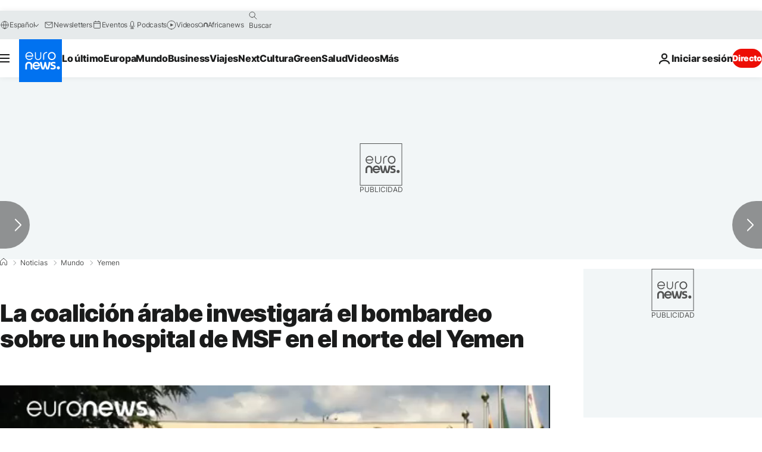

--- FILE ---
content_type: text/javascript; charset=UTF-8
request_url: https://imasdk.googleapis.com/js/sdkloader/ima3_debug.js
body_size: 161810
content:
// Copyright 2011 Google Inc. All Rights Reserved. 
(function(){var l,aa=typeof Object.create=="function"?Object.create:function(a){var b=function(){};b.prototype=a;return new b},ba=typeof Object.defineProperties=="function"?Object.defineProperty:function(a,b,c){if(a==Array.prototype||a==Object.prototype)return a;a[b]=c.value;return a},ca=function(a){a=["object"==typeof globalThis&&globalThis,a,"object"==typeof window&&window,"object"==typeof self&&self,"object"==typeof global&&global];for(var b=0;b<a.length;++b){var c=a[b];if(c&&c.Math==Math)return c}throw Error("Cannot find global object"); 
},da=ca(this),ea="Int8 Uint8 Uint8Clamped Int16 Uint16 Int32 Uint32 Float32 Float64".split(" ");da.BigInt64Array&&(ea.push("BigInt64"),ea.push("BigUint64")); 
var fa=function(a,b){if(b)a:{var c=da;a=a.split(".");for(var d=0;d<a.length-1;d++){var e=a[d];if(!(e in c))break a;c=c[e]}a=a[a.length-1];d=c[a];b=b(d);b!=d&&b!=null&&ba(c,a,{configurable:!0,writable:!0,value:b})}},ha=function(){function a(){function c(){}new c;Reflect.construct(c,[],function(){});return new c instanceof c}if(typeof Reflect!="undefined"&&Reflect.construct){if(a())return Reflect.construct;var b=Reflect.construct;return function(c,d,e){c=b(c,d);e&&Reflect.setPrototypeOf(c,e.prototype); 
return c}}return function(c,d,e){e===void 0&&(e=c);e=aa(e.prototype||Object.prototype);return Function.prototype.apply.call(c,e,d)||e}}(),ia;if(typeof Object.setPrototypeOf=="function")ia=Object.setPrototypeOf;else{var ka;a:{var ma={a:!0},na={};try{na.__proto__=ma;ka=na.a;break a}catch(a){}ka=!1}ia=ka?function(a,b){a.__proto__=b;if(a.__proto__!==b)throw new TypeError(a+" is not extensible");return a}:null} 
var oa=ia,q=function(a,b){a.prototype=aa(b.prototype);a.prototype.constructor=a;if(oa)oa(a,b);else for(var c in b)if(c!="prototype")if(Object.defineProperties){var d=Object.getOwnPropertyDescriptor(b,c);d&&Object.defineProperty(a,c,d)}else a[c]=b[c];a.ab=b.prototype},pa=function(a){var b=0;return function(){return b<a.length?{done:!1,value:a[b++]}:{done:!0}}},t=function(a){var b=typeof Symbol!="undefined"&&Symbol.iterator&&a[Symbol.iterator];if(b)return b.call(a);if(typeof a.length=="number")return{next:pa(a)}; 
throw Error(String(a)+" is not an iterable or ArrayLike");},qa=function(a){for(var b,c=[];!(b=a.next()).done;)c.push(b.value);return c},sa=function(a){return a instanceof Array?a:qa(t(a))},wa=function(a){return ua(a,a)},ua=function(a,b){a.raw=b;Object.freeze&&(Object.freeze(a),Object.freeze(b));return a},za=function(a,b){return Object.prototype.hasOwnProperty.call(a,b)},Aa=typeof Object.assign=="function"?Object.assign:function(a,b){if(a==null)throw new TypeError("No nullish arg");a=Object(a);for(var c= 
1;c<arguments.length;c++){var d=arguments[c];if(d)for(var e in d)za(d,e)&&(a[e]=d[e])}return a};fa("Object.assign",function(a){return a||Aa});var Ba=function(){this.B=!1;this.A=null;this.j=void 0;this.g=1;this.I=this.l=0;this.o=null},Ca=function(a){if(a.B)throw new TypeError("Generator is already running");a.B=!0};Ba.prototype.C=function(a){this.j=a};var Da=function(a,b){a.o={mf:b,Ch:!0};a.g=a.l||a.I};Ba.prototype.return=function(a){this.o={return:a};this.g=this.I}; 
var Ea=function(a,b,c){a.g=c;return{value:b}},Fa=function(a,b){a.g=b;a.l=0},Ga=function(a){a.l=0;var b=a.o.mf;a.o=null;return b},Ha=function(a){this.g=new Ba;this.j=a},Ka=function(a,b){Ca(a.g);var c=a.g.A;if(c)return Ia(a,"return"in c?c["return"]:function(d){return{value:d,done:!0}},b,a.g.return);a.g.return(b);return Ja(a)},Ia=function(a,b,c,d){try{var e=b.call(a.g.A,c);if(!(e instanceof Object))throw new TypeError("Iterator result "+e+" is not an object");if(!e.done)return a.g.B=!1,e;var f=e.value}catch(g){return a.g.A= 
null,Da(a.g,g),Ja(a)}a.g.A=null;d.call(a.g,f);return Ja(a)},Ja=function(a){for(;a.g.g;)try{var b=a.j(a.g);if(b)return a.g.B=!1,{value:b.value,done:!1}}catch(c){a.g.j=void 0,Da(a.g,c)}a.g.B=!1;if(a.g.o){b=a.g.o;a.g.o=null;if(b.Ch)throw b.mf;return{value:b.return,done:!0}}return{value:void 0,done:!0}},La=function(a){this.next=function(b){Ca(a.g);a.g.A?b=Ia(a,a.g.A.next,b,a.g.C):(a.g.C(b),b=Ja(a));return b};this.throw=function(b){Ca(a.g);a.g.A?b=Ia(a,a.g.A["throw"],b,a.g.C):(Da(a.g,b),b=Ja(a));return b}; 
this.return=function(b){return Ka(a,b)};this[Symbol.iterator]=function(){return this}},Ma=function(a){function b(d){return a.next(d)}function c(d){return a.throw(d)}return new Promise(function(d,e){function f(g){g.done?d(g.value):Promise.resolve(g.value).then(b,c).then(f,e)}f(a.next())})},Na=function(a){return Ma(new La(new Ha(a)))},Oa=function(){for(var a=Number(this),b=[],c=a;c<arguments.length;c++)b[c-a]=arguments[c];return b};fa("globalThis",function(a){return a||da}); 
fa("Reflect",function(a){return a?a:{}});fa("Reflect.construct",function(){return ha});fa("Reflect.setPrototypeOf",function(a){return a?a:oa?function(b,c){try{return oa(b,c),!0}catch(d){return!1}}:null}); 
fa("Symbol",function(a){if(a)return a;var b=function(f,g){this.g=f;ba(this,"description",{configurable:!0,writable:!0,value:g})};b.prototype.toString=function(){return this.g};var c="jscomp_symbol_"+(Math.random()*1E9>>>0)+"_",d=0,e=function(f){if(this instanceof e)throw new TypeError("Symbol is not a constructor");return new b(c+(f||"")+"_"+d++,f)};return e}); 
fa("Symbol.iterator",function(a){if(a)return a;a=Symbol("Symbol.iterator");ba(Array.prototype,a,{configurable:!0,writable:!0,value:function(){return Pa(pa(this))}});return a});var Pa=function(a){a={next:a};a[Symbol.iterator]=function(){return this};return a}; 
fa("Promise",function(a){function b(){this.g=null}function c(g){return g instanceof e?g:new e(function(h){h(g)})}if(a)return a;b.prototype.j=function(g){if(this.g==null){this.g=[];var h=this;this.l(function(){h.o()})}this.g.push(g)};var d=da.setTimeout;b.prototype.l=function(g){d(g,0)};b.prototype.o=function(){for(;this.g&&this.g.length;){var g=this.g;this.g=[];for(var h=0;h<g.length;++h){var k=g[h];g[h]=null;try{k()}catch(m){this.A(m)}}}this.g=null};b.prototype.A=function(g){this.l(function(){throw g; 
})};var e=function(g){this.g=0;this.l=void 0;this.j=[];this.C=!1;var h=this.A();try{g(h.resolve,h.reject)}catch(k){h.reject(k)}};e.prototype.A=function(){function g(m){return function(n){k||(k=!0,m.call(h,n))}}var h=this,k=!1;return{resolve:g(this.H),reject:g(this.o)}};e.prototype.H=function(g){if(g===this)this.o(new TypeError("A Promise cannot resolve to itself"));else if(g instanceof e)this.L(g);else{a:switch(typeof g){case "object":var h=g!=null;break a;case "function":h=!0;break a;default:h=!1}h? 
this.F(g):this.B(g)}};e.prototype.F=function(g){var h=void 0;try{h=g.then}catch(k){this.o(k);return}typeof h=="function"?this.O(h,g):this.B(g)};e.prototype.o=function(g){this.I(2,g)};e.prototype.B=function(g){this.I(1,g)};e.prototype.I=function(g,h){if(this.g!=0)throw Error("Cannot settle("+g+", "+h+"): Promise already settled in state"+this.g);this.g=g;this.l=h;this.g===2&&this.J();this.K()};e.prototype.J=function(){var g=this;d(function(){if(g.D()){var h=da.console;typeof h!=="undefined"&&h.error(g.l)}}, 
1)};e.prototype.D=function(){if(this.C)return!1;var g=da.CustomEvent,h=da.Event,k=da.dispatchEvent;if(typeof k==="undefined")return!0;typeof g==="function"?g=new g("unhandledrejection",{cancelable:!0}):typeof h==="function"?g=new h("unhandledrejection",{cancelable:!0}):(g=da.document.createEvent("CustomEvent"),g.initCustomEvent("unhandledrejection",!1,!0,g));g.promise=this;g.reason=this.l;return k(g)};e.prototype.K=function(){if(this.j!=null){for(var g=0;g<this.j.length;++g)f.j(this.j[g]);this.j= 
null}};var f=new b;e.prototype.L=function(g){var h=this.A();g.Xc(h.resolve,h.reject)};e.prototype.O=function(g,h){var k=this.A();try{g.call(h,k.resolve,k.reject)}catch(m){k.reject(m)}};e.prototype.then=function(g,h){function k(r,u){return typeof r=="function"?function(v){try{m(r(v))}catch(y){n(y)}}:u}var m,n,p=new e(function(r,u){m=r;n=u});this.Xc(k(g,m),k(h,n));return p};e.prototype.catch=function(g){return this.then(void 0,g)};e.prototype.Xc=function(g,h){function k(){switch(m.g){case 1:g(m.l); 
break;case 2:h(m.l);break;default:throw Error("Unexpected state: "+m.g);}}var m=this;this.j==null?f.j(k):this.j.push(k);this.C=!0};e.resolve=c;e.reject=function(g){return new e(function(h,k){k(g)})};e.race=function(g){return new e(function(h,k){for(var m=t(g),n=m.next();!n.done;n=m.next())c(n.value).Xc(h,k)})};e.all=function(g){var h=t(g),k=h.next();return k.done?c([]):new e(function(m,n){function p(v){return function(y){r[v]=y;u--;u==0&&m(r)}}var r=[],u=0;do r.push(void 0),u++,c(k.value).Xc(p(r.length- 
1),n),k=h.next();while(!k.done)})};return e});fa("Object.setPrototypeOf",function(a){return a||oa});fa("Symbol.dispose",function(a){return a?a:Symbol("Symbol.dispose")});fa("Array.prototype.find",function(a){return a?a:function(b,c){a:{var d=this;d instanceof String&&(d=String(d));for(var e=d.length,f=0;f<e;f++){var g=d[f];if(b.call(c,g,f,d)){b=g;break a}}b=void 0}return b}}); 
fa("WeakMap",function(a){function b(){}function c(k){var m=typeof k;return m==="object"&&k!==null||m==="function"}function d(k){if(!za(k,f)){var m=new b;ba(k,f,{value:m})}}function e(k){var m=Object[k];m&&(Object[k]=function(n){if(n instanceof b)return n;Object.isExtensible(n)&&d(n);return m(n)})}if(function(){if(!a||!Object.seal)return!1;try{var k=Object.seal({}),m=Object.seal({}),n=new a([[k,2],[m,3]]);if(n.get(k)!=2||n.get(m)!=3)return!1;n.delete(k);n.set(m,4);return!n.has(k)&&n.get(m)==4}catch(p){return!1}}())return a; 
var f="$jscomp_hidden_"+Math.random();e("freeze");e("preventExtensions");e("seal");var g=0,h=function(k){this.g=(g+=Math.random()+1).toString();if(k){k=t(k);for(var m;!(m=k.next()).done;)m=m.value,this.set(m[0],m[1])}};h.prototype.set=function(k,m){if(!c(k))throw Error("Invalid WeakMap key");d(k);if(!za(k,f))throw Error("WeakMap key fail: "+k);k[f][this.g]=m;return this};h.prototype.get=function(k){return c(k)&&za(k,f)?k[f][this.g]:void 0};h.prototype.has=function(k){return c(k)&&za(k,f)&&za(k[f], 
this.g)};h.prototype.delete=function(k){return c(k)&&za(k,f)&&za(k[f],this.g)?delete k[f][this.g]:!1};return h}); 
fa("Map",function(a){if(function(){if(!a||typeof a!="function"||!a.prototype.entries||typeof Object.seal!="function")return!1;try{var h=Object.seal({x:4}),k=new a(t([[h,"s"]]));if(k.get(h)!="s"||k.size!=1||k.get({x:4})||k.set({x:4},"t")!=k||k.size!=2)return!1;var m=k.entries(),n=m.next();if(n.done||n.value[0]!=h||n.value[1]!="s")return!1;n=m.next();return n.done||n.value[0].x!=4||n.value[1]!="t"||!m.next().done?!1:!0}catch(p){return!1}}())return a;var b=new WeakMap,c=function(h){this[0]={};this[1]= 
f();this.size=0;if(h){h=t(h);for(var k;!(k=h.next()).done;)k=k.value,this.set(k[0],k[1])}};c.prototype.set=function(h,k){h=h===0?0:h;var m=d(this,h);m.list||(m.list=this[0][m.id]=[]);m.entry?m.entry.value=k:(m.entry={next:this[1],ob:this[1].ob,head:this[1],key:h,value:k},m.list.push(m.entry),this[1].ob.next=m.entry,this[1].ob=m.entry,this.size++);return this};c.prototype.delete=function(h){h=d(this,h);return h.entry&&h.list?(h.list.splice(h.index,1),h.list.length||delete this[0][h.id],h.entry.ob.next= 
h.entry.next,h.entry.next.ob=h.entry.ob,h.entry.head=null,this.size--,!0):!1};c.prototype.clear=function(){this[0]={};this[1]=this[1].ob=f();this.size=0};c.prototype.has=function(h){return!!d(this,h).entry};c.prototype.get=function(h){return(h=d(this,h).entry)&&h.value};c.prototype.entries=function(){return e(this,function(h){return[h.key,h.value]})};c.prototype.keys=function(){return e(this,function(h){return h.key})};c.prototype.values=function(){return e(this,function(h){return h.value})};c.prototype.forEach= 
function(h,k){for(var m=this.entries(),n;!(n=m.next()).done;)n=n.value,h.call(k,n[1],n[0],this)};c.prototype[Symbol.iterator]=c.prototype.entries;var d=function(h,k){var m=k&&typeof k;m=="object"||m=="function"?b.has(k)?m=b.get(k):(m=""+ ++g,b.set(k,m)):m="p_"+k;var n=h[0][m];if(n&&za(h[0],m))for(h=0;h<n.length;h++){var p=n[h];if(k!==k&&p.key!==p.key||k===p.key)return{id:m,list:n,index:h,entry:p}}return{id:m,list:n,index:-1,entry:void 0}},e=function(h,k){var m=h[1];return Pa(function(){if(m){for(;m.head!= 
h[1];)m=m.ob;for(;m.next!=m.head;)return m=m.next,{done:!1,value:k(m)};m=null}return{done:!0,value:void 0}})},f=function(){var h={};return h.ob=h.next=h.head=h},g=0;return c}); 
fa("Set",function(a){if(function(){if(!a||typeof a!="function"||!a.prototype.entries||typeof Object.seal!="function")return!1;try{var c=Object.seal({x:4}),d=new a(t([c]));if(!d.has(c)||d.size!=1||d.add(c)!=d||d.size!=1||d.add({x:4})!=d||d.size!=2)return!1;var e=d.entries(),f=e.next();if(f.done||f.value[0]!=c||f.value[1]!=c)return!1;f=e.next();return f.done||f.value[0]==c||f.value[0].x!=4||f.value[1]!=f.value[0]?!1:e.next().done}catch(g){return!1}}())return a;var b=function(c){this.g=new Map;if(c){c= 
t(c);for(var d;!(d=c.next()).done;)this.add(d.value)}this.size=this.g.size};b.prototype.add=function(c){c=c===0?0:c;this.g.set(c,c);this.size=this.g.size;return this};b.prototype.delete=function(c){c=this.g.delete(c);this.size=this.g.size;return c};b.prototype.clear=function(){this.g.clear();this.size=0};b.prototype.has=function(c){return this.g.has(c)};b.prototype.entries=function(){return this.g.entries()};b.prototype.values=function(){return this.g.values()};b.prototype.keys=b.prototype.values; 
b.prototype[Symbol.iterator]=b.prototype.values;b.prototype.forEach=function(c,d){var e=this;this.g.forEach(function(f){return c.call(d,f,f,e)})};return b});fa("Math.log2",function(a){return a?a:function(b){return Math.log(b)/Math.LN2}});fa("Object.values",function(a){return a?a:function(b){var c=[],d;for(d in b)za(b,d)&&c.push(b[d]);return c}});fa("Object.is",function(a){return a?a:function(b,c){return b===c?b!==0||1/b===1/c:b!==b&&c!==c}}); 
fa("Array.prototype.includes",function(a){return a?a:function(b,c){var d=this;d instanceof String&&(d=String(d));var e=d.length;c=c||0;for(c<0&&(c=Math.max(c+e,0));c<e;c++){var f=d[c];if(f===b||Object.is(f,b))return!0}return!1}});var Qa=function(a,b,c){if(a==null)throw new TypeError("The 'this' value for String.prototype."+c+" must not be null or undefined");if(b instanceof RegExp)throw new TypeError("First argument to String.prototype."+c+" must not be a regular expression");return a+""}; 
fa("String.prototype.includes",function(a){return a?a:function(b,c){return Qa(this,b,"includes").indexOf(b,c||0)!==-1}});fa("Array.from",function(a){return a?a:function(b,c,d){c=c!=null?c:function(h){return h};var e=[],f=typeof Symbol!="undefined"&&Symbol.iterator&&b[Symbol.iterator];if(typeof f=="function"){b=f.call(b);for(var g=0;!(f=b.next()).done;)e.push(c.call(d,f.value,g++))}else for(f=b.length,g=0;g<f;g++)e.push(c.call(d,b[g],g));return e}}); 
fa("Object.entries",function(a){return a?a:function(b){var c=[],d;for(d in b)za(b,d)&&c.push([d,b[d]]);return c}});fa("Number.isFinite",function(a){return a?a:function(b){return typeof b!=="number"?!1:!isNaN(b)&&b!==Infinity&&b!==-Infinity}});fa("Number.MAX_SAFE_INTEGER",function(){return 9007199254740991});fa("Number.MIN_SAFE_INTEGER",function(){return-9007199254740991});fa("Number.isInteger",function(a){return a?a:function(b){return Number.isFinite(b)?b===Math.floor(b):!1}}); 
fa("Number.isSafeInteger",function(a){return a?a:function(b){return Number.isInteger(b)&&Math.abs(b)<=Number.MAX_SAFE_INTEGER}});fa("String.prototype.startsWith",function(a){return a?a:function(b,c){var d=Qa(this,b,"startsWith");b+="";var e=d.length,f=b.length;c=Math.max(0,Math.min(c|0,d.length));for(var g=0;g<f&&c<e;)if(d[c++]!=b[g++])return!1;return g>=f}}); 
fa("String.prototype.endsWith",function(a){return a?a:function(b,c){var d=Qa(this,b,"endsWith");b+="";c===void 0&&(c=d.length);c=Math.max(0,Math.min(c|0,d.length));for(var e=b.length;e>0&&c>0;)if(d[--c]!=b[--e])return!1;return e<=0}});var Ra=function(a,b){a instanceof String&&(a+="");var c=0,d=!1,e={next:function(){if(!d&&c<a.length){var f=c++;return{value:b(f,a[f]),done:!1}}d=!0;return{done:!0,value:void 0}}};e[Symbol.iterator]=function(){return e};return e}; 
fa("Array.prototype.entries",function(a){return a?a:function(){return Ra(this,function(b,c){return[b,c]})}});fa("Math.trunc",function(a){return a?a:function(b){b=Number(b);if(isNaN(b)||b===Infinity||b===-Infinity||b===0)return b;var c=Math.floor(Math.abs(b));return b<0?-c:c}});fa("Number.isNaN",function(a){return a?a:function(b){return typeof b==="number"&&isNaN(b)}});fa("Array.prototype.keys",function(a){return a?a:function(){return Ra(this,function(b){return b})}}); 
fa("Array.prototype.values",function(a){return a?a:function(){return Ra(this,function(b,c){return c})}});fa("Object.fromEntries",function(a){return a?a:function(b){var c={};if(!(Symbol.iterator in b))throw new TypeError(""+b+" is not iterable");b=b[Symbol.iterator].call(b);for(var d=b.next();!d.done;d=b.next()){d=d.value;if(Object(d)!==d)throw new TypeError("iterable for fromEntries should yield objects");c[d[0]]=d[1]}return c}}); 
fa("String.prototype.repeat",function(a){return a?a:function(b){var c=Qa(this,null,"repeat");if(b<0||b>1342177279)throw new RangeError("Invalid count value");b|=0;for(var d="";b;)if(b&1&&(d+=c),b>>>=1)c+=c;return d}});var Ua=function(a,b){a=a!==void 0?String(a):" ";return b>0&&a?a.repeat(Math.ceil(b/a.length)).substring(0,b):""};fa("String.prototype.padStart",function(a){return a?a:function(b,c){var d=Qa(this,null,"padStart");return Ua(c,b-d.length)+d}}); 
fa("String.prototype.padEnd",function(a){return a?a:function(b,c){var d=Qa(this,null,"padStart");return d+Ua(c,b-d.length)}});fa("Promise.allSettled",function(a){function b(d){return{status:"fulfilled",value:d}}function c(d){return{status:"rejected",reason:d}}return a?a:function(d){var e=this;d=Array.from(d,function(f){return e.resolve(f).then(b,c)});return e.all(d)}}); 
fa("Math.imul",function(a){return a?a:function(b,c){b=Number(b);c=Number(c);var d=b&65535,e=c&65535;return d*e+((b>>>16&65535)*e+d*(c>>>16&65535)<<16>>>0)|0}});fa("Array.prototype.flatMap",function(a){return a?a:function(b,c){var d=[];Array.prototype.forEach.call(this,function(e,f){e=b.call(c,e,f,this);Array.isArray(e)?d.push.apply(d,e):d.push(e)});return d}});/* 
 
 Copyright The Closure Library Authors. 
 SPDX-License-Identifier: Apache-2.0 
*/ 
var Va=Va||{},w=this||self,x=function(a,b,c){a=a.split(".");c=c||w;for(var d;a.length&&(d=a.shift());)a.length||b===void 0?c[d]&&c[d]!==Object.prototype[d]?c=c[d]:c=c[d]={}:c[d]=b},Xa=function(a,b){var c=Wa("CLOSURE_FLAGS");a=c&&c[a];return a!=null?a:b},Wa=function(a,b){a=a.split(".");b=b||w;for(var c=0;c<a.length;c++)if(b=b[a[c]],b==null)return null;return b},Ya=function(a){var b=typeof a;return b!="object"?b:a?Array.isArray(a)?"array":b:"null"},Za=function(a){var b=Ya(a);return b=="array"||b=="object"&& 
typeof a.length=="number"},bb=function(a){var b=typeof a;return b=="object"&&a!=null||b=="function"},eb=function(a){return Object.prototype.hasOwnProperty.call(a,cb)&&a[cb]||(a[cb]=++db)},fb=function(a){a!==null&&"removeAttribute"in a&&a.removeAttribute(cb);try{delete a[cb]}catch(b){}},cb="closure_uid_"+(Math.random()*1E9>>>0),db=0,gb=function(a,b,c){return a.call.apply(a.bind,arguments)},jb=function(a,b,c){if(!a)throw Error();if(arguments.length>2){var d=Array.prototype.slice.call(arguments,2);return function(){var e= 
Array.prototype.slice.call(arguments);Array.prototype.unshift.apply(e,d);return a.apply(b,e)}}return function(){return a.apply(b,arguments)}},kb=function(a,b,c){kb=Function.prototype.bind&&Function.prototype.bind.toString().indexOf("native code")!=-1?gb:jb;return kb.apply(null,arguments)},lb=function(a,b){var c=Array.prototype.slice.call(arguments,1);return function(){var d=c.slice();d.push.apply(d,arguments);return a.apply(this,d)}},nb=function(){return Date.now()},ob=function(a){return a},pb=function(a, 
b){function c(){}c.prototype=b.prototype;a.ab=b.prototype;a.prototype=new c;a.prototype.constructor=a;a.vk=function(d,e,f){for(var g=Array(arguments.length-2),h=2;h<arguments.length;h++)g[h-2]=arguments[h];return b.prototype[e].apply(d,g)}};function qb(a,b){if(Error.captureStackTrace)Error.captureStackTrace(this,qb);else{var c=Error().stack;c&&(this.stack=c)}a&&(this.message=String(a));b!==void 0&&(this.cause=b)}pb(qb,Error);qb.prototype.name="CustomError";var rb;function tb(a,b){a=a.split("%s");for(var c="",d=a.length-1,e=0;e<d;e++)c+=a[e]+(e<b.length?b[e]:"%s");qb.call(this,c+a[d])}pb(tb,qb);tb.prototype.name="AssertionError";function ub(a,b,c,d){var e="Assertion failed";if(c){e+=": "+c;var f=d}else a&&(e+=": "+a,f=b);throw new tb(""+e,f||[]);} 
var z=function(a,b,c){a||ub("",null,b,Array.prototype.slice.call(arguments,2));return a},A=function(a,b,c){a==null&&ub("Expected to exist: %s.",[a],b,Array.prototype.slice.call(arguments,2));return a},vb=function(a,b){throw new tb("Failure"+(a?": "+a:""),Array.prototype.slice.call(arguments,1));},yb=function(a,b,c){typeof a!=="number"&&ub("Expected number but got %s: %s.",[Ya(a),a],b,Array.prototype.slice.call(arguments,2));return a},zb=function(a,b,c){typeof a!=="string"&&ub("Expected string but got %s: %s.", 
[Ya(a),a],b,Array.prototype.slice.call(arguments,2));return a},Ab=function(a,b,c){typeof a!=="function"&&ub("Expected function but got %s: %s.",[Ya(a),a],b,Array.prototype.slice.call(arguments,2));return a},Bb=function(a,b,c){bb(a)||ub("Expected object but got %s: %s.",[Ya(a),a],b,Array.prototype.slice.call(arguments,2))},B=function(a,b,c){Array.isArray(a)||ub("Expected array but got %s: %s.",[Ya(a),a],b,Array.prototype.slice.call(arguments,2));return a},Cb=function(a,b,c){typeof a!=="boolean"&&ub("Expected boolean but got %s: %s.", 
[Ya(a),a],b,Array.prototype.slice.call(arguments,2));return a},Eb=function(a,b,c,d){a instanceof b||ub("Expected instanceof %s but got %s.",[Db(b),Db(a)],c,Array.prototype.slice.call(arguments,3));return a};function Db(a){return a instanceof Function?a.displayName||a.name||"unknown type name":a instanceof Object?a.constructor.displayName||a.constructor.name||Object.prototype.toString.call(a):a===null?"null":typeof a};var Fb,Hb=typeof String.prototype.isWellFormed==="function",Ib=typeof TextEncoder!=="undefined"; 
function Jb(a){var b=!0;b=b===void 0?!1:b;zb(a);if(Ib){if(b&&(Hb?!a.isWellFormed():/(?:[^\uD800-\uDBFF]|^)[\uDC00-\uDFFF]|[\uD800-\uDBFF](?![\uDC00-\uDFFF])/.test(a)))throw Error("Found an unpaired surrogate");a=(Fb||(Fb=new TextEncoder)).encode(a)}else{for(var c=0,d=new Uint8Array(3*a.length),e=0;e<a.length;e++){var f=a.charCodeAt(e);if(f<128)d[c++]=f;else{if(f<2048)d[c++]=f>>6|192;else{z(f<65536);if(f>=55296&&f<=57343){if(f<=56319&&e<a.length){var g=a.charCodeAt(++e);if(g>=56320&&g<=57343){f=(f- 
55296)*1024+g-56320+65536;d[c++]=f>>18|240;d[c++]=f>>12&63|128;d[c++]=f>>6&63|128;d[c++]=f&63|128;continue}else e--}if(b)throw Error("Found an unpaired surrogate");f=65533}d[c++]=f>>12|224;d[c++]=f>>6&63|128}d[c++]=f&63|128}}a=c===d.length?d:d.subarray(0,c)}return a};function Kb(a){w.setTimeout(function(){throw a;},0)};function Lb(a,b){var c=a.length-b.length;return c>=0&&a.indexOf(b,c)==c}function Mb(a){return/^[\s\xa0]*$/.test(a)}var Nb=String.prototype.trim?function(a){return a.trim()}:function(a){return/^[\s\xa0]*([\s\S]*?)[\s\xa0]*$/.exec(a)[1]},Ob=/&/g,Pb=/</g,Qb=/>/g,Rb=/"/g,Tb=/'/g,Ub=/\x00/g,Vb=/[\x00&<>"']/;function Wb(a,b){return a.indexOf(b)!=-1}function Xb(a,b){return Wb(a.toLowerCase(),b.toLowerCase())} 
function Yb(a,b){var c=0;a=Nb(String(a)).split(".");b=Nb(String(b)).split(".");for(var d=Math.max(a.length,b.length),e=0;c==0&&e<d;e++){var f=a[e]||"",g=b[e]||"";do{f=/(\d*)(\D*)(.*)/.exec(f)||["","","",""];g=/(\d*)(\D*)(.*)/.exec(g)||["","","",""];if(f[0].length==0&&g[0].length==0)break;c=Zb(f[1].length==0?0:parseInt(f[1],10),g[1].length==0?0:parseInt(g[1],10))||Zb(f[2].length==0,g[2].length==0)||Zb(f[2],g[2]);f=f[3];g=g[3]}while(c==0)}return c}function Zb(a,b){return a<b?-1:a>b?1:0};var $b=Xa(610401301,!1),ac=Xa(748402147,!0),bc=Xa(824648567,!0),cc=Xa(824656860,Xa(1,!0));function dc(){var a=w.navigator;return a&&(a=a.userAgent)?a:""}var ec,fc=w.navigator;ec=fc?fc.userAgentData||null:null;function ic(a){if(!$b||!ec)return!1;for(var b=0;b<ec.brands.length;b++){var c=ec.brands[b].brand;if(c&&Wb(c,a))return!0}return!1}function D(a){return Wb(dc(),a)};function jc(){return $b?!!ec&&ec.brands.length>0:!1}function kc(){return jc()?!1:D("Opera")}function lc(){return jc()?!1:D("Trident")||D("MSIE")}function mc(){return D("Firefox")||D("FxiOS")}function nc(){return jc()?ic("Chromium"):(D("Chrome")||D("CriOS"))&&!(jc()?0:D("Edge"))||D("Silk")};function pc(){return $b&&ec&&ec.platform?ec.platform==="Android":D("Android")}function qc(){return D("iPhone")&&!D("iPod")&&!D("iPad")};var rc=function(a,b){if(typeof a==="string")return typeof b!=="string"||b.length!=1?-1:a.indexOf(b,0);for(var c=0;c<a.length;c++)if(c in a&&a[c]===b)return c;return-1},sc=function(a,b){for(var c=a.length,d=typeof a==="string"?a.split(""):a,e=0;e<c;e++)e in d&&b.call(void 0,d[e],e,a)};function tc(a,b){for(var c=typeof a==="string"?a.split(""):a,d=a.length-1;d>=0;--d)d in c&&b.call(void 0,c[d],d,a)} 
var uc=function(a,b){for(var c=a.length,d=[],e=0,f=typeof a==="string"?a.split(""):a,g=0;g<c;g++)if(g in f){var h=f[g];b.call(void 0,h,g,a)&&(d[e++]=h)}return d},vc=function(a,b){for(var c=a.length,d=Array(c),e=typeof a==="string"?a.split(""):a,f=0;f<c;f++)f in e&&(d[f]=b.call(void 0,e[f],f,a));return d},wc=function(a,b,c){var d=c;sc(a,function(e,f){d=b.call(void 0,d,e,f,a)});return d},xc=function(a,b){for(var c=a.length,d=typeof a==="string"?a.split(""):a,e=0;e<c;e++)if(e in d&&b.call(void 0,d[e], 
e,a))return!0;return!1},yc=function(a,b){for(var c=a.length,d=typeof a==="string"?a.split(""):a,e=0;e<c;e++)if(e in d&&!b.call(void 0,d[e],e,a))return!1;return!0};function zc(a,b){b=Ac(a,b);return b<0?null:typeof a==="string"?a.charAt(b):a[b]}function Ac(a,b){for(var c=a.length,d=typeof a==="string"?a.split(""):a,e=0;e<c;e++)if(e in d&&b.call(void 0,d[e],e,a))return e;return-1}function Bc(a,b){b=Cc(a,b);return b<0?null:typeof a==="string"?a.charAt(b):a[b]} 
function Cc(a,b){for(var c=typeof a==="string"?a.split(""):a,d=a.length-1;d>=0;d--)if(d in c&&b.call(void 0,c[d],d,a))return d;return-1}function Dc(a,b){return rc(a,b)>=0}function Ec(a,b){b=rc(a,b);var c;(c=b>=0)&&Fc(a,b);return c}function Fc(a,b){z(a.length!=null);return Array.prototype.splice.call(a,b,1).length==1}function Gc(a,b){var c=0;tc(a,function(d,e){b.call(void 0,d,e,a)&&Fc(a,e)&&c++})}function Hc(a){return Array.prototype.concat.apply([],arguments)} 
function Ic(a){var b=a.length;if(b>0){for(var c=Array(b),d=0;d<b;d++)c[d]=a[d];return c}return[]}function Jc(a){for(var b=0,c=0,d={};c<a.length;){var e=a[c++],f=bb(e)?"o"+eb(e):(typeof e).charAt(0)+e;Object.prototype.hasOwnProperty.call(d,f)||(d[f]=!0,a[b++]=e)}a.length=b}function Kc(a,b){a.sort(b||Lc)}function Lc(a,b){return a>b?1:a<b?-1:0}function Mc(a){for(var b=[],c=0;c<a;c++)b[c]="";return b};var Nc=function(a){Nc[" "](a);return a};Nc[" "]=function(){};var Oc=function(a,b){try{return Nc(a[b]),!0}catch(c){}return!1},Qc=function(a){var b=Pc;return Object.prototype.hasOwnProperty.call(b,8)?b[8]:b[8]=a(8)};var Rc=kc(),Sc=lc(),Tc=D("Edge"),Uc=D("Gecko")&&!(Xb(dc(),"WebKit")&&!D("Edge"))&&!(D("Trident")||D("MSIE"))&&!D("Edge"),Vc=Xb(dc(),"WebKit")&&!D("Edge"),Wc=$b&&ec&&ec.platform?ec.platform==="macOS":D("Macintosh"),Xc=pc(),Yc=qc(),Zc=D("iPad"),$c=D("iPod"),ad=qc()||D("iPad")||D("iPod"),bd; 
a:{var dd="",ed=function(){var a=dc();if(Uc)return/rv:([^\);]+)(\)|;)/.exec(a);if(Tc)return/Edge\/([\d\.]+)/.exec(a);if(Sc)return/\b(?:MSIE|rv)[: ]([^\);]+)(\)|;)/.exec(a);if(Vc)return/WebKit\/(\S+)/.exec(a);if(Rc)return/(?:Version)[ \/]?(\S+)/.exec(a)}();ed&&(dd=ed?ed[1]:"");if(Sc){var fd,gd=w.document;fd=gd?gd.documentMode:void 0;if(fd!=null&&fd>parseFloat(dd)){bd=String(fd);break a}}bd=dd}var hd=bd,Pc={},id=function(){return Qc(function(){return Yb(hd,8)>=0})};var jd=mc(),kd=D("Android")&&!(nc()||mc()||kc()||D("Silk")),ld=nc();var md={},nd=null;function od(a,b){z(Za(a),"encodeByteArray takes an array as a parameter");b===void 0&&(b=0);pd();b=md[b];for(var c=Array(Math.floor(a.length/3)),d=b[64]||"",e=0,f=0;e<a.length-2;e+=3){var g=a[e],h=a[e+1],k=a[e+2],m=b[g>>2];g=b[(g&3)<<4|h>>4];h=b[(h&15)<<2|k>>6];k=b[k&63];c[f++]=""+m+g+h+k}m=0;k=d;switch(a.length-e){case 2:m=a[e+1],k=b[(m&15)<<2]||d;case 1:a=a[e],c[f]=""+b[a>>2]+b[(a&3)<<4|m>>4]+k+d}return c.join("")}function qd(a){var b=[];rd(a,function(c){b.push(c)});return b} 
function sd(a){var b=a.length,c=b*3/4;c%3?c=Math.floor(c):Wb("=.",a[b-1])&&(c=Wb("=.",a[b-2])?c-2:c-1);var d=new Uint8Array(c),e=0;rd(a,function(f){d[e++]=f});return e!==c?d.subarray(0,e):d}function rd(a,b){function c(k){for(;d<a.length;){var m=a.charAt(d++),n=nd[m];if(n!=null)return n;if(!Mb(m))throw Error("Unknown base64 encoding at char: "+m);}return k}pd();for(var d=0;;){var e=c(-1),f=c(0),g=c(64),h=c(64);if(h===64&&e===-1)break;b(e<<2|f>>4);g!=64&&(b(f<<4&240|g>>2),h!=64&&b(g<<6&192|h))}} 
function pd(){if(!nd){nd={};for(var a="ABCDEFGHIJKLMNOPQRSTUVWXYZabcdefghijklmnopqrstuvwxyz0123456789".split(""),b=["+/=","+/","-_=","-_.","-_"],c=0;c<5;c++){var d=a.concat(b[c].split(""));md[c]=d;for(var e=0;e<d.length;e++){var f=d[e],g=nd[f];g===void 0?nd[f]=e:z(g===e)}}}};var td=typeof Uint8Array!=="undefined",ud=!Sc&&typeof btoa==="function",vd=/[-_.]/g,wd={"-":"+",_:"/",".":"="};function xd(a){return wd[a]||""}var yd={};var Bd=function(a,b){zd(b);this.g=a;if(a!=null&&a.length===0)throw Error("ByteString should be constructed with non-empty values");this.dontPassByteStringToStructuredClone=Ad};Bd.prototype.isEmpty=function(){return this.g==null};function zd(a){if(a!==yd)throw Error("illegal external caller");}function Ad(){};function Ed(a,b){a.__closure__error__context__984382||(a.__closure__error__context__984382={});a.__closure__error__context__984382.severity=b};var Fd={};function Gd(a){a=Error(a);Ed(a,"warning");return a}function Hd(a,b,c){if(a!=null){var d;var e=(d=Fd)!=null?d:Fd={};d=e[a]||0;d>=b||(e[a]=d+1,a=Error(c),Ed(a,"incident"),Kb(a))}};function Id(){return typeof BigInt==="function"}function Jd(){var a,b;return typeof window==="undefined"||((a=globalThis)==null?void 0:(b=a.l)==null?void 0:b["jspb.DISABLE_RANDOMIZE_SERIALIZATION"])};var Kd=typeof Symbol==="function"&&typeof Symbol()==="symbol";function Ld(a,b,c){return typeof Symbol==="function"&&typeof Symbol()==="symbol"?(c===void 0?0:c)&&Symbol.for&&a?Symbol.for(a):a!=null?Symbol(a):Symbol():b}var Md=Ld("jas",void 0,!0),Nd=Ld("defaultInstance","0di"),Od=Ld("oneofCases","1oa"),Pd=Ld("unknownBinaryFields",Symbol()),Qd=Ld("unknownBinaryThrottleKey","0ubs"),Rd=Ld("unknownBinarySerializeBinaryThrottleKey","0ubsb"),Sd=Ld("m_m","Kk",!0),Td=Ld("validPivotSelector","vps");z(Math.round(Math.log2(Math.max.apply(Math,sa(Object.values({Hj:1,Gj:2,Fj:4,Tj:8,jk:16,Oj:32,Ni:64,hj:128,Zi:256,ck:512,bj:1024,ij:2048,Pj:4096,Jj:8192})))))===13);var Ud={zh:{value:0,configurable:!0,writable:!0,enumerable:!1}},Vd=Object.defineProperties,E=Kd?A(Md):"zh",Wd,Xd=[];Yd(Xd,7);Wd=Object.freeze(Xd);function Zd(a){return B(a,"state is only maintained on arrays.")[E]|0}function $d(a,b){z((b&16777215)===b);B(a,"state is only maintained on arrays.");Kd||E in a||Vd(a,Ud);a[E]|=b} 
function Yd(a,b){z((b&16777215)===b);B(a,"state is only maintained on arrays.");Kd||E in a||Vd(a,Ud);a[E]=b} 
function ae(a,b,c){(c===void 0||!c||b&2048)&&z(b&64,"state for messages must be constructed");z((b&5)===0,"state for messages should not contain repeated field state");z((b&8192)===0,"state for messages should not contain map field state");if(b&64){z(b&64);c=b>>14&1023||536870912;var d=a.length;z(b&64);z(c+(b&128?0:-1)>=d-1,"pivot %s is pointing at an index earlier than the last index of the array, length: %s",c,d);b&128&&z(typeof a[0]==="string","arrays with a message_id bit must have a string in the first position, got: %s", 
a[0])}}function be(a){if(4&a)return 512&a?512:1024&a?1024:0}function ce(a){return!!((B(a,"state is only maintained on arrays.")[E]|0)&2)}function de(a){$d(a,34);return a}function ee(a){$d(a,8192);return a}function fe(a){$d(a,32);return a}function ge(a,b){yb(b);z(b>0&&b<=1023||536870912===b,"pivot must be in the range [1, 1024) or NO_PIVOT got %s",b);return a&-16760833|(b&1023)<<14}function he(a){z(a&64);return a&128?0:-1}var ie=Object.getOwnPropertyDescriptor(Array.prototype,"Hh"); 
Object.defineProperties(Array.prototype,{Hh:{get:function(){var a=je(this);return ie?ie.get.call(this)+"|"+a:a},configurable:!0,enumerable:!1}}); 
function je(a){function b(e,f){e&c&&d.push(f)}var c=B(a,"state is only maintained on arrays.")[E]|0,d=[];b(1,"IS_REPEATED_FIELD");b(2,"IS_IMMUTABLE_ARRAY");b(4,"IS_API_FORMATTED");b(512,"STRING_FORMATTED");b(1024,"GBIGINT_FORMATTED");b(1024,"BINARY");b(8,"ONLY_MUTABLE_VALUES");b(16,"UNFROZEN_SHARED");b(32,"MUTABLE_REFERENCES_ARE_OWNED");b(64,"CONSTRUCTED");b(128,"HAS_MESSAGE_ID");b(256,"FROZEN_ARRAY");b(2048,"HAS_WRAPPER");b(4096,"MUTABLE_SUBSTRUCTURES");b(8192,"KNOWN_MAP_ARRAY");c&64&&(z(c&64),a= 
c>>14&1023||536870912,a!==536870912&&d.push("pivot: "+a));return d.join(",")};var ke=Kd&&Math.random()<.5,le=ke?Symbol():void 0,me,ne=typeof Sd==="symbol",oe={};function pe(a){var b=a[Sd],c=b===oe;z(!me||c===a instanceof me);if(ne&&b&&!c)throw Error("multiple jspb runtimes detected");return c}function qe(a){return a!=null&&pe(a)}function re(a,b){yb(a);z(a>0);z(b===0||b===-1);return a+b}function se(a,b){z(b===te||b===void 0);return a+(b?0:-1)}function ue(a,b){yb(a);z(a>=0);z(b===0||b===-1);return a-b} 
function ve(a,b){if(b===void 0){if(b=!we(a))z(pe(a)),a=ke?a[A(le)]:a.V,b=B(a,"state is only maintained on arrays.")[E]|0,ae(a,b),b=!!(2&b);return b}z(pe(a));var c=ke?a[A(le)]:a.V;var d=B(c,"state is only maintained on arrays.")[E]|0;ae(c,d);z(b===d);return!!(2&b)&&!we(a)}var xe={};function we(a){var b=a.A,c;(c=!b)||(z(pe(a)),a=ke?a[A(le)]:a.V,c=B(a,"state is only maintained on arrays.")[E]|0,ae(a,c),c=!!(2&c));z(c);z(b===void 0||b===xe);return b===xe} 
function ye(a,b){z(pe(a));var c=ke?a[A(le)]:a.V;var d=B(c,"state is only maintained on arrays.")[E]|0;ae(c,d);z(b===!!(2&d));a.A=b?xe:void 0}var ze=Symbol("exempted jspb subclass"),Ae=typeof Symbol!="undefined"&&typeof Symbol.hasInstance!="undefined";function Be(){}var Ce=function(a,b,c){this.g=a;this.j=b;this.l=c};Ce.prototype.next=function(){var a=this.g.next();a.done||(a.value=this.j.call(this.l,a.value));return a};Ce.prototype[Symbol.iterator]=function(){return this}; 
function De(a,b){var c=Zd(B(a));b||z(!(c&2&&c&4||c&256)||Object.isFrozen(a));Ee(a)}function Ee(a){a=B(a,"state is only maintained on arrays.")[E]|0;var b=a&4,c=(512&a?1:0)+(1024&a?1:0);z(b&&c<=1||!b&&c===0,"Expected at most 1 type-specific formatting bit, but got "+c+" with state: "+a)}var Fe=Object.freeze({}),Ge=Object.freeze({}); 
function He(a,b,c){z(b&64);z(b&64);var d=b&128?0:-1;var e=a.length,f;if(f=!!e)f=a[e-1],f=f!=null&&typeof f==="object"&&f.constructor===Object;var g=e+(f?-1:0),h=a[e-1];z(!!f===(h!=null&&typeof h==="object"&&h.constructor===Object));for(b=b&128?1:0;b<g;b++)h=a[b],c(ue(b,d),h);if(f){a=a[e-1];for(var k in a)!isNaN(k)&&c(+k,a[k])}}var te={};function Ie(a,b){a=B(a,"state is only maintained on arrays.")[E]|0;z(a&64);a&128?z(b===te):z(b===void 0)}function Je(a){z(a&64);return a&128?te:void 0};function Ke(a,b){b=b===void 0?new Set:b;if(b.has(a))return"(Recursive reference)";switch(typeof a){case "object":if(a){var c=Object.getPrototypeOf(a);switch(c){case Map.prototype:case Set.prototype:case Array.prototype:b.add(a);var d="["+Array.from(a,function(e){return Ke(e,b)}).join(", ")+"]";b.delete(a);c!==Array.prototype&&(d=Le(c.constructor)+"("+d+")");return d;case Object.prototype:return b.add(a),c="{"+Object.entries(a).map(function(e){var f=t(e);e=f.next().value;f=f.next().value;return e+ 
": "+Ke(f,b)}).join(", ")+"}",b.delete(a),c;default:return d="Object",c&&c.constructor&&(d=Le(c.constructor)),typeof a.toString==="function"&&a.toString!==Object.prototype.toString?d+"("+String(a)+")":"(object "+d+")"}}break;case "function":return"function "+Le(a);case "number":if(!Number.isFinite(a))return String(a);break;case "bigint":return a.toString(10)+"n";case "symbol":return a.toString()}return JSON.stringify(a)} 
function Le(a){var b=a.displayName;return b&&typeof b==="string"||(b=a.name)&&typeof b==="string"?b:(a=/function\s+([^\(]+)/m.exec(String(a)))?a[1]:"(Anonymous)"};function Me(a,b,c){var d=Ne,e=[];Oe(b,a,e)||Pe.apply(null,[c,d,"Guard "+b.Cc().trim()+" failed:"].concat(sa(e.reverse())))}function Qe(a,b){Me(a,b);return a}function Re(a){var b=Ne;a||Pe("Guard truthy failed:",b||"Expected truthy, got "+Ke(a))}function Se(a){return Qe(a,Te)}function Ue(a,b){a.Ik=!0;a.Cc=typeof b==="function"?b:function(){return b};return a} 
function Oe(a,b,c,d){var e=a(b,c);e||Ve(c,function(){var f=d?(typeof d==="function"?d():d).trim():"";f.length>0&&(f+=": ");return f+"Expected "+a.Cc().trim()+", got "+Ke(b)});return e}function Ve(a,b){a==null||a.push((typeof b==="function"?b():b).trim())}var Ne=void 0;function We(a){return typeof a==="function"?a():a}function Pe(){throw Error(Oa.apply(0,arguments).map(We).filter(Boolean).join("\n").trim().replace(/:$/,""));}var Te=Ue(function(a){return a!==null&&a!==void 0},"exists");var Xe=Ue(function(a){return typeof a==="number"},"number"),Ye=Ue(function(a){return typeof a==="string"},"string"),Ze=Ue(function(a){return typeof a==="boolean"},"boolean"),af=Ue(function(a){return typeof a==="bigint"},"bigint"),bf=Ue(function(a){return a===void 0},"undefined"),cf=Ue(function(a){return!!a&&(typeof a==="object"||typeof a==="function")},"object");function df(){var a=ef;return Ue(function(b){return b instanceof a},function(){return Le(a)})} 
function ff(){return gf(Ue(function(a,b){return a===void 0?!0:Ye(a,b)},function(){return"optional "+Ye.Cc().trim()}))}function gf(a){a.Eh=!0;return a}var hf=Ue(function(a){return Array.isArray(a)},"Array<unknown>");function jf(){return Ue(function(a,b){return Oe(hf,a,b)?a.every(function(c,d){return Oe(Ye,c,b,"At index "+d)}):!1},function(){return"Array<"+Ye.Cc().trim()+">"})} 
function kf(){var a=Oa.apply(0,arguments);return Ue(function(b){return a.some(function(c){return c(b)})},function(){return""+a.map(function(b){return b.Cc().trim()}).join(" | ")})};var lf=typeof w.BigInt==="function"&&typeof w.BigInt(0)==="bigint";function mf(a){var b=a;if(Ye(b)){if(!/^\s*(?:-?[1-9]\d*|0)?\s*$/.test(b))throw Error("Invalid string for toGbigint: "+b);}else if(Xe(b)&&!Number.isSafeInteger(b))throw Error("Invalid number for toGbigint: "+b);return lf?(af(a)||(Me(a,kf(Ye,Ze,Xe)),a=BigInt(a)),a%BigInt(2)===BigInt(nf())?a.toString():a):a=Ze(a)?a?"1":"0":Ye(a)?a.trim()||"0":String(a)} 
var pf=Ue(function(a){return lf?of(a):Ye(a)&&/^(?:-?[1-9]\d*|0)$/.test(a)},"gbigint"),vf=Ue(function(a){if(lf)return Me(qf,af),Me(rf,af),a=BigInt(a),a>=qf&&a<=rf;a=Qe(a,Ye);return a[0]==="-"?sf(a,tf):sf(a,uf)},"isSafeInt52"),tf=Number.MIN_SAFE_INTEGER.toString(),qf=lf?BigInt(Number.MIN_SAFE_INTEGER):void 0,uf=Number.MAX_SAFE_INTEGER.toString(),rf=lf?BigInt(Number.MAX_SAFE_INTEGER):void 0; 
function sf(a,b){if(a.length>b.length)return!1;if(a.length<b.length||a===b)return!0;for(var c=0;c<a.length;c++){var d=a[c],e=b[c];if(d>e)return!1;if(d<e)return!0}c=Ne;Pe("Assertion fail:","isInRange weird case. Value was: "+a+". Boundary was: "+b+"."||c)} 
function of(a){if(typeof a==="bigint")return a%BigInt(2)===BigInt(nf())?(console.error("isGbigint: got a `bigint` when we were expecting a `string`. Make sure to call `toGbigint()` when creating `gbigint` instances!"),!1):!0;if(Ye(a)){if(!/^(?:-?[1-9]\d*|0)$/.test(a))return!1;if(Number(a[a.length-1])%2===nf())return!0;console.error("isGbigint: got a `string` when we were expecting a `bigint`. Make sure to call `toGbigint()` when creating `gbigint` instances!")}return!1} 
function nf(){Re(!0);var a=typeof Window==="function"&&globalThis.top instanceof Window?globalThis.top:globalThis;a.gbigintUseStrInDebugToggleVal==null&&Object.defineProperties(a,{gbigintUseStrInDebugToggleVal:{value:Math.round(Math.random())}});return a.gbigintUseStrInDebugToggleVal};var wf=0,xf=0,yf;function zf(a){var b=a>>>0;wf=b;xf=(a-b)/4294967296>>>0}function Af(a){if(a<0){zf(0-a);var b=t(Bf(wf,xf));a=b.next().value;b=b.next().value;wf=a>>>0;xf=b>>>0}else zf(a)}function Cf(a){z(a<=8);return yf||(yf=new DataView(new ArrayBuffer(8)))}function Df(a,b){var c=b*4294967296+(a>>>0);return Number.isSafeInteger(c)?c:Ef(a,b)} 
function Ef(a,b){b>>>=0;a>>>=0;if(b<=2097151)var c=""+(4294967296*b+a);else Id()?c=""+(BigInt(b)<<BigInt(32)|BigInt(a)):(c=(a>>>24|b<<8)&16777215,b=b>>16&65535,a=(a&16777215)+c*6777216+b*6710656,c+=b*8147497,b*=2,a>=1E7&&(c+=a/1E7>>>0,a%=1E7),c>=1E7&&(b+=c/1E7>>>0,c%=1E7),z(b),c=b+Ff(c)+Ff(a));return c}function Ff(a){a=String(a);return"0000000".slice(a.length)+a} 
function Gf(){var a=wf,b=xf;b&2147483648?Id()?a=""+(BigInt(b|0)<<BigInt(32)|BigInt(a>>>0)):(b=t(Bf(a,b)),a=b.next().value,b=b.next().value,a="-"+Ef(a,b)):a=Ef(a,b);return a} 
function Hf(a){z(a.length>0);if(a.length<16)Af(Number(a));else if(Id())a=BigInt(a),wf=Number(a&BigInt(4294967295))>>>0,xf=Number(a>>BigInt(32)&BigInt(4294967295));else{z(a.length>0);var b=+(a[0]==="-");xf=wf=0;for(var c=a.length,d=0+b,e=(c-b)%6+b;e<=c;d=e,e+=6)d=Number(a.slice(d,e)),xf*=1E6,wf=wf*1E6+d,wf>=4294967296&&(xf+=Math.trunc(wf/4294967296),xf>>>=0,wf>>>=0);b&&(b=t(Bf(wf,xf)),a=b.next().value,b=b.next().value,wf=a,xf=b)}}function Bf(a,b){b=~b;a?a=~a+1:b+=1;return[a,b]};function If(a){return Array.prototype.slice.call(a)};var Jf=typeof BigInt==="function"?BigInt.asIntN:void 0,Kf=typeof BigInt==="function"?BigInt.asUintN:void 0,Lf=Number.isSafeInteger,Mf=Number.isFinite,Nf=Math.trunc,Of=Number.MAX_SAFE_INTEGER;function Pf(a){if(a==null||typeof a==="number")return a;if(a==="NaN"||a==="Infinity"||a==="-Infinity")return Number(a)}function Qf(a){return a.displayName||a.name||"unknown type name"}function Rf(a){if(typeof a!=="boolean")throw Error("Expected boolean but got "+Ya(a)+": "+a);return a} 
function Sf(a){if(a==null||typeof a==="boolean")return a;if(typeof a==="number")return!!a}var Tf=/^-?([1-9][0-9]*|0)(\.[0-9]+)?$/;function Uf(a){switch(typeof a){case "bigint":return!0;case "number":return Mf(a);case "string":return Tf.test(a);default:return!1}}function Vf(a){if(!Mf(a))throw Gd("Expected enum as finite number but got "+Ya(a)+": "+a);return a|0}function Wf(a){return a==null?a:Mf(a)?a|0:void 0}function Xf(a){return"Expected int32 as finite number but got "+Ya(a)+": "+a} 
function Yf(a){if(typeof a!=="number")throw Gd(Xf(a));if(!Mf(a))throw Gd(Xf(a));return a|0}function Zf(a){if(a==null)return a;if(typeof a==="string"&&a)a=+a;else if(typeof a!=="number")return;return Mf(a)?a|0:void 0}function $f(a){if(a==null)return a;if(typeof a==="string"&&a)a=+a;else if(typeof a!=="number")return;return Mf(a)?a>>>0:void 0} 
function ag(a){var b=void 0;b!=null||(b=cc&&!Jd()?1024:0);if(!Uf(a))throw Gd("Expected an int64 value encoded as a number or a string but got "+Ya(a)+": "+a);var c=typeof a;switch(b){case 512:switch(c){case "string":return bg(a,!0);case "bigint":return String(Jf(64,a));default:return cg(Qe(a,Xe))}case 1024:switch(c){case "string":return dg(a);case "bigint":return eg(a);default:return gg(Qe(a,Xe))}case 0:switch(c){case "string":return bg(a,!1);case "bigint":return eg(a);default:return hg(Qe(a,Xe), 
!1)}default:throw Error("Unknown format requested type for int64");}}function ig(a){return a==null?a:ag(a)}function jg(a){z(a.indexOf(".")===-1);var b=a.length;if(a[0]==="-"?b<20||b===20&&a<="-9223372036854775808":b<19||b===19&&a<="9223372036854775807")return a;Hf(a);return Gf()} 
function hg(a,b){z(Uf(a));z(b||!0);a=Nf(a);if(!Lf(a)){z(!Lf(a));z(Number.isInteger(a));Af(a);b=wf;var c=xf;if(a=c&2147483648)b=~b+1>>>0,c=~c>>>0,b==0&&(c=c+1>>>0);b=Df(b,c);a=typeof b==="number"?a?-b:b:a?"-"+b:b}return a}function cg(a){z(Uf(a));z(!0);a=Nf(a);Lf(a)?a=String(a):(z(!Lf(a)),z(Number.isInteger(a)),Af(a),a=Gf());return a}function bg(a,b){z(Uf(a));z(b||!0);b=Nf(Number(a));if(Lf(b))return String(b);b=a.indexOf(".");b!==-1&&(a=a.substring(0,b));return jg(a)} 
function dg(a){var b=Nf(Number(a));if(Lf(b))return mf(b);b=a.indexOf(".");b!==-1&&(a=a.substring(0,b));return Id()?eg(BigInt(a)):mf(jg(a))}function gg(a){return Lf(a)?mf(hg(a,!0)):mf(cg(a))}function eg(a){z(typeof a==="bigint");return mf(Jf(64,a))} 
function kg(a){if(a==null)return a;if(typeof a==="bigint")return vf(a)?a=Number(a):(a=Jf(64,a),a=vf(a)?Number(a):String(a)),a;if(Uf(a)){if(typeof a==="number")return hg(a,!1);a=Qe(a,Ye);z(Uf(a));z(!0);z(!0);var b=Nf(Number(a));Lf(b)?a=b:(a=bg(a,!1),b=Number(a),a=Lf(b)?b:a);return a}}function lg(a){var b=typeof a;if(a==null)return a;if(b==="bigint")return eg(a);if(Uf(a)){if(b==="string")return dg(a);a=Qe(a,Xe);return gg(a)}} 
function mg(a){if(a==null)return a;var b=typeof a;if(b==="bigint")return String(Jf(64,a));if(Uf(a)){if(b==="string")return bg(a,!1);if(b==="number")return hg(a,!1)}} 
function ng(a){if(a==null)return a;var b=typeof a;if(b==="bigint")return String(Kf(64,a));if(Uf(a)){if(b==="string")return z(Uf(a)),z(!0),b=Nf(Number(a)),Lf(b)&&b>=0?a=String(b):(b=a.indexOf("."),b!==-1&&(a=a.substring(0,b)),z(a.indexOf(".")===-1),a[0]==="-"?b=!1:(b=a.length,b=b<20?!0:b===20&&a<="18446744073709551615"),b||(Hf(a),a=Ef(wf,xf))),a;if(b==="number")return z(Uf(a)),z(!0),a=Nf(a),a>=0&&Lf(a)||(z(a<0||a>Of),z(Number.isInteger(a)),Af(a),a=Df(wf,xf)),a}} 
function og(a){if(typeof a!=="string")throw Error("Expected a string but got "+a+" a "+Ya(a));return a}function pg(a){if(a!=null&&typeof a!=="string")throw Error("Expected a string or null or undefined but got "+a+" a "+Ya(a));return a}function qg(a){return a==null||typeof a==="string"?a:void 0}function rg(a,b){if(!(a instanceof b))throw Error("Expected instanceof "+Qf(b)+" but got "+(a&&Qf(a.constructor)));return a} 
function sg(a,b,c,d){if(qe(a))return a;if(!Array.isArray(a))return c?d&2?b[Nd]||(b[Nd]=tg(b)):new b:void 0;c=Zd(a);d=c|d&32|d&2;d!==c&&Yd(a,d);return new b(a)}function ug(a){if(!Array.isArray(a))throw Gd("Expected array but got "+Ya(a)+": "+a);}function tg(a){a=new a;z(pe(a));var b=ke?a[A(le)]:a.V;de(b);return a}function vg(a,b,c){if(b)return Rf(a);var d;return(d=Sf(a))!=null?d:c?!1:void 0}function wg(a,b,c){if(b)return og(a);var d;return(d=qg(a))!=null?d:c?"":void 0};var xg={};function yg(a){return a}yg[Td]=xg;function zg(a){return a};var Ag={},Bg=function(){try{var a=function(){return ha(Map,[],this.constructor)};q(a,Map);Nc(new a);return!1}catch(b){return!0}}(),Cg=function(){this.g=new Map};l=Cg.prototype;l.get=function(a){z(this.size===this.g.size);return this.g.get(a)};l.set=function(a,b){z(this.size===this.g.size);this.g.set(a,b);this.size=this.g.size;return this};l.delete=function(a){z(this.size===this.g.size);a=this.g.delete(a);this.size=this.g.size;return a}; 
l.clear=function(){z(this.size===this.g.size);this.g.clear();this.size=this.g.size};l.has=function(a){z(this.size===this.g.size);return this.g.has(a)};l.entries=function(){z(this.size===this.g.size);return this.g.entries()};l.keys=function(){z(this.size===this.g.size);return this.g.keys()};l.values=function(){z(this.size===this.g.size);return this.g.values()};l.forEach=function(a,b){z(this.size===this.g.size);return this.g.forEach(a,b)}; 
Cg.prototype[Symbol.iterator]=function(){z(this.size===this.g.size);return this.entries()};var Dg=function(){if(Bg)return Object.setPrototypeOf(Cg.prototype,Map.prototype),Object.defineProperties(Cg.prototype,{size:{value:0,configurable:!0,enumerable:!0,writable:!0}}),Cg;var a=function(){return ha(Map,[],this.constructor)};q(a,Map);return a}();function Eg(a){return a} 
var Gg=function(a,b,c,d){c=c===void 0?Eg:c;d=d===void 0?Eg:d;var e=Dg.call(this)||this;z(!0);z(!0);e.Hb=B(a,"state is only maintained on arrays.")[E]|0;e.Wb=b;e.jd=c;e.bg=e.Wb?Fg:d;for(var f=0;f<a.length;f++){var g=a[f],h=c(g[0],!1,!0),k=g[1];b?k===void 0&&(k=null):k=d(g[1],!1,!0,void 0,void 0,e.Hb);Dg.prototype.set.call(e,h,k)}return e};q(Gg,Dg);var Hg=function(a){if(a.Hb&2)throw Error("Cannot mutate an immutable Map");},Ig=function(a,b){return ee(Array.from(Dg.prototype.entries.call(a),b))};l=Gg.prototype; 
l.clear=function(){Hg(this);Dg.prototype.clear.call(this)};l.delete=function(a){Hg(this);return Dg.prototype.delete.call(this,this.jd(a,!0,!1))};l.entries=function(){if(this.Wb){var a=Dg.prototype.keys.call(this);a=new Ce(a,Jg,this)}else a=Dg.prototype.entries.call(this);return a};l.values=function(){if(this.Wb){var a=Dg.prototype.keys.call(this);a=new Ce(a,Gg.prototype.get,this)}else a=Dg.prototype.values.call(this);return a}; 
l.forEach=function(a,b){this.Wb?Dg.prototype.forEach.call(this,function(c,d,e){a.call(b,e.get(d),d,e)}):Dg.prototype.forEach.call(this,a,b)};l.set=function(a,b){Hg(this);a=this.jd(a,!0,!1);return a==null?this:b==null?(Dg.prototype.delete.call(this,a),this):Dg.prototype.set.call(this,a,this.bg(b,!0,!0,this.Wb,!1,this.Hb))};l.has=function(a){return Dg.prototype.has.call(this,this.jd(a,!1,!1))}; 
l.get=function(a){a=this.jd(a,!1,!1);var b=Dg.prototype.get.call(this,a);if(b!==void 0){var c=this.Wb;return c?(c=this.bg(b,!1,!0,c,this.yk,this.Hb),c!==b&&Dg.prototype.set.call(this,a,c),c):b}};Gg.prototype[Symbol.iterator]=function(){return this.entries()};Gg.prototype.toJSON=void 0;var Kg=function(){throw Error("please construct maps as mutable then call toImmutable");}; 
if(Ae){var Lg=function(){throw Error("Cannot perform instanceof checks on ImmutableMap: please use isImmutableMap or isMutableMap to assert on the mutability of a map. See go/jspb-api-gotchas#immutable-classes for more information");},Mg={};Object.defineProperties(Kg,(Mg[Symbol.hasInstance]={value:Lg,configurable:!1,writable:!1,enumerable:!1},Mg));z(Kg[Symbol.hasInstance]===Lg,"defineProperties did not work: was it monkey-patched?")} 
function Fg(a,b,c,d,e,f){b&&rg(a,d);a=sg(a,d,c,f);e&&(a=Ng(a));z(!(f&2)||ve(a));return a}function Jg(a){return[a,A(this.get(a))]}var Og;function Pg(){return Og||(Og=new Gg(de([]),void 0,void 0,void 0,Ag))};function Qg(a){var b=ob(Pd);return b?B(a)[b]:void 0}function Rg(a,b){b<100||Hd(Qd,1,"0ubs:"+b)};function Sg(a,b,c,d,e){var f=d!==void 0;d=!!d;var g=ob(Pd),h;!f&&Kd&&g&&(h=a[g])&&h.gh(Rg);g=[];var k=a.length;h=4294967295;var m=!1,n=!!(b&64);if(n){z(b&64);var p=b&128?0:-1}else p=void 0;if(!(b&1)){var r=k&&a[k-1];r!=null&&typeof r==="object"&&r.constructor===Object?(k--,h=k):r=void 0;if(n&&!(b&128)&&!f){m=!0;var u;b=(u=Tg)!=null?u:yg;h=re(b(ue(h,A(p)),A(p),a,r,e),A(p))}}e=void 0;for(u=0;u<k;u++)if(b=a[u],b!=null&&(b=c(b,d))!=null)if(n&&u>=h){Ug();var v=ue(u,A(p)),y=void 0;((y=e)!=null?y:e={})[v]= 
b}else g[u]=b;if(r)for(var C in r)k=r[C],k!=null&&(k=c(k,d))!=null&&(u=+C,b=void 0,n&&!Number.isNaN(u)&&(b=re(u,A(p)))<h?(Ug(),g[A(b)]=k):(u=void 0,((u=e)!=null?u:e={})[C]=k));e&&(m?g.push(e):(z(h<4294967295),g[h]=e));f&&ob(Pd)&&(B(g),B(a),z(g[Pd]===void 0),Qg(a));return g}function Vg(a){a[0]=Wg(a[0]);a[1]=Wg(a[1]);return a} 
function Wg(a){A(a);switch(typeof a){case "number":return Number.isFinite(a)?a:""+a;case "bigint":return vf(a)?Number(a):""+a;case "boolean":return a?1:0;case "object":if(Array.isArray(a)){De(a);var b=B(a,"state is only maintained on arrays.")[E]|0;return a.length===0&&b&1?void 0:Sg(a,b,Wg)}if(qe(a))return Xg(a);if(a instanceof Bd){b=a.g;if(b==null)a="";else if(typeof b==="string")a=b;else{if(ud){for(var c="",d=0,e=b.length-10240;d<e;)c+=String.fromCharCode.apply(null,b.subarray(d,d+=10240));c+=String.fromCharCode.apply(null, 
d?b.subarray(d):b);b=btoa(c)}else b=od(b);a=a.g=b}return a}if(a instanceof Gg)return a=a.size!==0?Ig(a,Vg):void 0,a;z(!(a instanceof Uint8Array));return}return a}var Tg;function Yg(a,b){z(!Tg);if(b){b==null||b===zg?Tg=zg:b[Td]!==xg?(vb("Invalid pivot selector"),Tg=zg):Tg=b;try{return Xg(a)}finally{Tg=void 0}}return Xg(a)}function Xg(a){z(pe(a));var b=ke?a[A(le)]:a.V;var c=B(b,"state is only maintained on arrays.")[E]|0;ae(b,c);return Sg(b,c,Wg,void 0,a.constructor)} 
function Ug(){var a,b=(a=Tg)!=null?a:yg;z(b!==zg)};if(typeof Proxy!=="undefined"){var $g=Zg;new Proxy({},{getPrototypeOf:$g,setPrototypeOf:$g,isExtensible:$g,preventExtensions:$g,getOwnPropertyDescriptor:$g,defineProperty:$g,has:$g,get:$g,set:$g,deleteProperty:$g,apply:$g,construct:$g})}function Zg(){throw Error("this array or object is owned by JSPB and should not be reused, did you mean to copy it with copyJspbArray? See go/jspb-api-gotchas#construct_from_array");};var ah,bh;function ch(a){switch(typeof a){case "boolean":return ah||(ah=[0,void 0,!0]);case "number":return a>0?void 0:a===0?bh||(bh=[0,void 0]):[-a,void 0];case "string":return[0,a];case "object":return B(a),z(a.length===2||a.length===3&&a[2]===!0),z(a[0]==null||typeof a[0]==="number"&&a[0]>=0),z(a[1]==null||typeof a[1]==="string"),a}}function dh(a,b){B(b);return eh(a,b[0],b[1])} 
function eh(a,b,c,d){d=d===void 0?0:d;if(a!=null)for(var e=0;e<a.length;e++){var f=a[e];Array.isArray(f)&&De(f)}if(a==null)e=32,c?(a=[c],e|=128):a=[],b&&(e=ge(e,b));else{if(!Array.isArray(a))throw Error("data passed to JSPB constructors must be an Array, got '"+JSON.stringify(a)+"' a "+Ya(a));e=B(a,"state is only maintained on arrays.")[E]|0;if(ac&&1&e)throw Error("Array passed to JSPB constructor is a repeated field array that belongs to another proto instance.");2048&e&&!(2&e)&&fh();if(Object.isFrozen(a)|| 
!Object.isExtensible(a)||Object.isSealed(a))throw Error("data passed to JSPB constructors must be mutable");if(e&256)throw Error("farr");if(e&64)return(e|d)!==e&&Yd(a,e|=d),ae(a,e),a;if(c&&(e|=128,c!==a[0]))throw Error('Expected message to have a message id: "'+c+'" in the array, got: '+JSON.stringify(a[0])+" a "+Ya(a[0])+", are you parsing with the wrong proto?");a:{c=a;e|=64;var g=c.length;if(g){var h=g-1;f=c[h];if(f!=null&&typeof f==="object"&&f.constructor===Object){b=he(e);g=ue(h,b);if(g>=1024)throw Error("Found a message with a sparse object at fieldNumber "+ 
g+" is >= the limit 1024");for(var k in f)h=+k,h<g&&(h=re(h,b),z(c[h]==null),c[h]=f[k],delete f[k]);e=ge(e,g);break a}}if(b){k=Math.max(b,ue(g,he(e)));if(k>1024)throw Error("a message was constructed with an array of length "+g+" which is longer than 1024, are you using a supported serializer?");e=ge(e,k)}}}Yd(a,e|64|d);return a}function fh(){if(ac)throw Error("Array passed to JSPB constructor already belongs to another JSPB proto instance");};function gh(a){z(!(2&a));z(!(2048&a));return!(4096&a)&&!(16&a)} 
function hh(a,b){A(a);if(typeof a!=="object")return a;if(Array.isArray(a)){De(a);var c=B(a,"state is only maintained on arrays.")[E]|0;return a.length===0&&c&1?void 0:ih(a,c,b)}if(qe(a))return jh(a);if(a instanceof Gg){b=a.Hb;if(b&2)return a;if(!a.size)return;c=de(Ig(a));if(a.Wb)for(a=0;a<c.length;a++){var d=c[a],e=d[1];if(e==null||typeof e!=="object")e=void 0;else if(qe(e))e=jh(e);else if(Array.isArray(e)){var f=e,g=B(f,"state is only maintained on arrays.")[E]|0;ae(f,g,!0);e=ih(e,g,!!(b&32))}else e= 
void 0;d[1]=e}return c}if(a instanceof Bd)return a;z(!(a instanceof Uint8Array))}function ih(a,b,c){if(b&2)return a;c&&gh(b)?($d(a,34),b&4&&Object.freeze(a)):a=kh(a,b,!1,c&&!(b&16));return a}function lh(a,b,c){a=new a.constructor(b);c&&ye(a,!0);a.j=xe;return a}function jh(a){z(qe(a));z(pe(a));var b=ke?a[A(le)]:a.V;var c=B(b,"state is only maintained on arrays.")[E]|0;ae(b,c);return ve(a,c)?a:mh(a,b,c)?lh(a,b):kh(b,c)} 
function kh(a,b,c,d){z(b===(B(a,"state is only maintained on arrays.")[E]|0));d!=null||(d=!!(34&b));a=Sg(a,b,hh,d);d=32;c&&(d|=2);b=b&16769217|d;Yd(a,b);return a}function Ng(a){z(pe(a));var b=ke?a[A(le)]:a.V;var c=B(b,"state is only maintained on arrays.")[E]|0;ae(b,c);return ve(a,c)?mh(a,b,c)?lh(a,b,!0):new a.constructor(kh(b,c,!1)):a} 
function nh(a){if(!we(a))return!1;var b;z(pe(a));var c=b=ke?a[A(le)]:a.V,d=B(c,"state is only maintained on arrays.")[E]|0;ae(c,d);z(d&2);b=kh(b,d);$d(b,2048);z(pe(a));B(b);ke?a[A(le)]=b:a.V=b;ye(a,!1);a.j=void 0;return!0}function oh(a){var b;if(b=!nh(a)){z(pe(a));b=ke?a[A(le)]:a.V;var c=B(b,"state is only maintained on arrays.")[E]|0;ae(b,c);b=ve(a,c)}if(b)throw Error("Cannot mutate an immutable Message");} 
function ph(a,b){if(b===void 0)b=B(a,"state is only maintained on arrays.")[E]|0,ae(a,b,!0);else{var c=B(a,"state is only maintained on arrays.")[E]|0;ae(a,c,!0);z(b===c)}z(!(b&2));b&32&&!(b&4096)&&Yd(a,b|4096)}function mh(a,b,c){return ze&&a[ze]?!1:c&2?!0:c&32&&!(c&4096)?(Yd(b,c|2),ye(a,!0),!0):!1};var qh=mf(0),rh={},th=function(a,b,c,d,e){z(Object.isExtensible(a));z(pe(a));var f=ke?a[A(le)]:a.V;b=sh(f,b,c,e);(c=b!==null)||(d&&(a=a.j,z(a===void 0||a===xe),d=a!==xe),c=d);if(c)return b},sh=function(a,b,c,d){Ie(a,c);if(b===-1)return null;var e=se(b,c);z(e===re(b,he(B(a,"state is only maintained on arrays.")[E]|0)));z(e>=0);var f=a.length-1;if(!(f<se(1,c))){if(e>=f){var g=a[f];if(g!=null&&typeof g==="object"&&g.constructor===Object){c=g[b];var h=!0}else if(e===f)c=g;else return}else c=a[e];if(d&& 
c!=null){d=d(c);if(d==null)return d;if(!Object.is(d,c))return h?g[b]=d:a[e]=d,d}return c}},vh=function(a,b,c){oh(a);z(pe(a));var d=ke?a[A(le)]:a.V;var e=B(d,"state is only maintained on arrays.")[E]|0;ae(d,e);uh(d,e,b,c);return a}; 
function uh(a,b,c,d,e){Ie(a,e);var f=se(c,e);z(f===re(c,he(B(a,"state is only maintained on arrays.")[E]|0)));z(f>=0);var g=a.length-1;if(g>=se(1,e)&&f>=g){var h=a[g];if(h!=null&&typeof h==="object"&&h.constructor===Object)return h[c]=d,b}if(f<=g)return a[f]=d,b;d!==void 0&&((g=b)==null&&(b=B(a,"state is only maintained on arrays.")[E]|0,ae(a,b),g=b),z(g&64),g=g>>14&1023||536870912,c>=g?(z(g!==536870912),d!=null&&(f={},a[se(g,e)]=(f[c]=d,f))):a[f]=d);return b} 
var yh=function(a){var b=wh;z(pe(a));a=ke?a[A(le)]:a.V;var c=B(a,"state is only maintained on arrays.")[E]|0;ae(a,c);return xh(a,c,b,5)!==void 0};function zh(a,b){if(!a)return a;z(ce(b)?ve(a):!0);return a}function Ah(a,b){z((a instanceof Gg&&!!(a.Hb&2))===ce(b));return a}function Bh(a,b,c){c=c===void 0?!1:c;De(a,c);var d=B(a,"state is only maintained on arrays.")[E]|0;z(d&1);c||(z(Object.isFrozen(a)||d&16),z(ce(b)?Object.isFrozen(a):!0))}var Ch=function(a){return a===Fe?2:4}; 
function Dh(a,b,c,d,e,f){z(pe(a));var g=ke?a[A(le)]:a.V;var h=B(g,"state is only maintained on arrays.")[E]|0;ae(g,h);d=ve(a,h)?1:d;e=!!e||d===3;d===2&&nh(a)&&(z(pe(a)),g=ke?a[A(le)]:a.V,h=B(g,"state is only maintained on arrays.")[E]|0,ae(g,h));a=Eh(g,b,f);var k=a===Wd?7:B(a,"state is only maintained on arrays.")[E]|0,m=Fh(k,h);Ee(a);var n=4&m?!1:!0;if(n){4&m&&(a=If(a),k=0,m=Gh(m,h),h=A(uh(g,h,b,a,f)));for(var p=0,r=0;p<a.length;p++){var u=c(a[p]);u!=null&&(a[r++]=u)}r<p&&(a.length=r);c=(m|4)&-513; 
m=c&=-1025;m&=-4097}m!==k&&(Yd(a,m),2&m&&Object.freeze(a));a=Hh(a,m,g,h,b,f,d,n,e);Ee(a);e||Bh(a,g);return a}function Hh(a,b,c,d,e,f,g,h,k){var m=b;g===1||(g!==4?0:2&b||!(16&b)&&32&d)?Ih(b)||(e=!a.length||h&&!(4096&b)||!!(32&d)&&gh(b),b|=e?2:256,b!==m&&Yd(a,b),Object.freeze(a)):(g===2&&Ih(b)&&(a=If(a),m=0,b=Gh(b,d),d=A(uh(c,d,e,a,f))),Ih(b)||(k||(b|=16),b!==m&&Yd(a,b)));2&b||gh(b)||ph(c,d);return a}function Eh(a,b,c){a=sh(a,b,c);return Array.isArray(a)?a:Wd} 
function Fh(a,b){2&b&&(a|=2);return a|1}function Ih(a){return!!(2&a)&&!!(4&a)||!!(256&a)} 
function Jh(a,b,c,d){!d&&nh(a)&&(z(pe(a)),b=ke?a[A(le)]:a.V,c=B(b,"state is only maintained on arrays.")[E]|0,ae(b,c));var e=sh(b,1);a=!1;if(e==null){if(d)return Ah(Pg(),b);e=[]}else if(e.constructor===Gg)if(e.Hb&2&&!d)e=Ig(e);else return Ah(e,b);else Array.isArray(e)?a=ce(e):e=[];if(d){if(!e.length)return Pg();a||(a=!0,de(e))}else if(a){a=!1;ee(e);d=If(e);for(e=0;e<d.length;e++){var f=d[e]=If(d[e]);Array.isArray(f[1])&&(f[1]=de(f[1]))}e=ee(d)}!a&&c&32&&fe(e);d=new Gg(e,void 0,wg,vg);c=A(uh(b,c,1, 
d));a||ph(b,c);return Ah(d,b)} 
function Lh(a,b,c,d){oh(a);z(pe(a));var e=ke?a[A(le)]:a.V;var f=B(e,"state is only maintained on arrays.")[E]|0;ae(e,f);if(c==null)return uh(e,f,b),a;ug(c);var g=c===Wd?7:B(c,"state is only maintained on arrays.")[E]|0,h=g,k=Ih(g),m=k||Object.isFrozen(c);k||(g=0);m||(c=If(c),h=0,g=Gh(g,f),m=!1);g|=5;var n;k=(n=be(g))!=null?n:cc&&!Jd()?1024:0;g|=k;for(n=0;n<c.length;n++){var p=c[n],r=d(p,k);Object.is(p,r)||(m&&(c=If(c),h=0,g=Gh(g,f),m=!1),c[n]=r)}g!==h&&(m&&(c=If(c),g=Gh(g,f)),Yd(c,g));De(c);uh(e, 
f,b,c);return a}function Mh(a,b,c,d){oh(a);z(pe(a));var e=ke?a[A(le)]:a.V;var f=B(e,"state is only maintained on arrays.")[E]|0;ae(e,f);uh(e,f,b,(d==="0"?Number(c)===0:c===d)?void 0:c);return a}function Nh(a,b,c){if(b&2)throw Error("Cannot mutate an immutable Message");var d=Je(b),e=Eh(a,c,d),f=e===Wd?7:B(e,"state is only maintained on arrays.")[E]|0,g=Fh(f,b);if(2&g||Ih(g)||16&g)g===f||Ih(g)||Yd(e,g),e=If(e),f=0,g=Gh(g,b),A(uh(a,b,c,e,d));g&=-13;g!==f&&Yd(e,g);return e} 
var Qh=function(a,b,c,d){oh(a);z(pe(a));var e=ke?a[A(le)]:a.V;var f=B(e,"state is only maintained on arrays.")[E]|0;ae(e,f);if(d==null){var g=Oh(e);if(Ph(g,e,f,c)===b)g.set(c,0);else return a}else{z(b===0||c.includes(b));g=Oh(e);var h=Ph(g,e,f,c);h!==b&&(h&&(f=uh(e,f,h)),g.set(c,b))}uh(e,f,b,d);return a},Sh=function(a,b,c){return Rh(a,b)===c?c:-1},Rh=function(a,b){z(pe(a));a=ke?a[A(le)]:a.V;return Ph(Oh(a),a,void 0,b)}; 
function Oh(a){if(Kd){var b;return(b=a[Od])!=null?b:a[Od]=new Map}if(Od in a)return Eb(a[Od],Map);b=new Map;Object.defineProperty(a,Od,{value:b});return b}function Ph(a,b,c,d){Ie(b,void 0);var e=a.get(d);if(e!=null)return e;for(var f=e=0;f<d.length;f++){var g=d[f];sh(b,g,void 0)!=null&&(e!==0&&(c=uh(b,c,e,void 0,void 0)),e=g)}a.set(d,e);return e} 
var Th=function(a,b,c){var d=B(a,"state is only maintained on arrays.")[E]|0;ae(a,d,!0);var e=Je(d),f=sh(a,c,e);if(qe(f)){if(!ve(f))return nh(f),z(pe(f)),ke?f[A(le)]:f.V;z(pe(f));var g=ke?f[A(le)]:f.V;z((B(g,"state is only maintained on arrays.")[E]|0)&2)}else Array.isArray(f)&&(g=f);if(g){var h=B(g,"state is only maintained on arrays.")[E]|0;h&2&&(g=kh(g,h))}g=dh(g,b);g!==f&&uh(a,d,c,g,e);return g}; 
function xh(a,b,c,d){var e=!1;d=sh(a,d,void 0,function(f){var g=sg(f,c,!1,b);e=g!==f&&g!=null;return g});if(d!=null)return e&&!ve(d)&&ph(a,b),zh(d,a)} 
var Vh=function(a){var b=Uh;z(pe(a));a=ke?a[A(le)]:a.V;var c=B(a,"state is only maintained on arrays.")[E]|0;ae(a,c);return xh(a,c,b,4)||b[Nd]||(b[Nd]=tg(b))},F=function(a,b,c){z(pe(a));var d=ke?a[A(le)]:a.V;var e=B(d,"state is only maintained on arrays.")[E]|0;ae(d,e);b=xh(d,e,b,c);if(b==null)return b;e=B(d,"state is only maintained on arrays.")[E]|0;ae(d,e);var f=e;ve(a,f)||(e=Ng(b),e!==b&&(nh(a)&&(z(pe(a)),d=ke?a[A(le)]:a.V,a=B(d,"state is only maintained on arrays.")[E]|0,ae(d,a),f=a),b=e,f=uh(d, 
f,c,b),ph(d,f)));return zh(b,d)}; 
function Wh(a,b,c,d,e,f,g,h){var k=ve(a,c);f=k?1:f;g=!!g||f===3;k=h&&!k;(f===2||k)&&nh(a)&&(z(pe(a)),b=ke?a[A(le)]:a.V,a=B(b,"state is only maintained on arrays.")[E]|0,ae(b,a),c=a);a=Eh(b,e);var m=a===Wd?7:B(a,"state is only maintained on arrays.")[E]|0,n=Fh(m,c);if(h=!(4&n)){var p=a,r=c,u=!!(2&n);u&&(r|=2);for(var v=!u,y=!0,C=0,G=0;C<p.length;C++){var la=sg(p[C],d,!1,r);if(la instanceof d){if(!u){var xa=ve(la);v&&(v=!xa);y&&(y=xa)}p[G++]=la}}G<C&&(p.length=G);n|=4;n=y?n&-4097:n|4096;n=v?n|8:n&-9}n!== 
m&&(Yd(a,n),2&n&&Object.freeze(a));if(k&&!(8&n||!a.length&&(f===1||(f!==4?0:2&n||!(16&n)&&32&c)))){Ih(n)&&(a=If(a),n=Gh(n,c),c=A(uh(b,c,e,a)));d=a;k=n;for(m=0;m<d.length;m++)p=d[m],n=Ng(p),p!==n&&(d[m]=n);k|=8;n=k=d.length?k|4096:k&-4097;Yd(a,n)}a=Hh(a,n,b,c,e,void 0,f,h,g);if(!g){e=a;f=f===2;f=f===void 0?!1:f;g=ce(b);c=ce(e);d=Object.isFrozen(e)&&c;Bh(e,b,f);if(g||c)f?z(c):z(d);z(!!((B(e,"state is only maintained on arrays.")[E]|0)&4));if(c&&e.length)for(f=0;f<1;f++)zh(e[f],b)}return a} 
var Xh=function(a,b,c,d){z(pe(a));var e=ke?a[A(le)]:a.V;var f=B(e,"state is only maintained on arrays.")[E]|0;ae(e,f);return Wh(a,e,f,b,c,d,!1,!0)};function Yh(a,b){a!=null?rg(a,A(b)):a=void 0;return a} 
var Zh=function(a,b,c,d){d=Yh(d,b);vh(a,c,d);d&&!ve(d)&&(z(pe(a)),b=ke?a[A(le)]:a.V,ph(b));return a},$h=function(a,b,c,d,e){e=Yh(e,b);Qh(a,c,d,e);e&&!ve(e)&&(z(pe(a)),b=ke?a[A(le)]:a.V,ph(b));return a},ai=function(a,b,c,d){oh(a);z(pe(a));var e=ke?a[A(le)]:a.V;var f=B(e,"state is only maintained on arrays.")[E]|0;ae(e,f);if(d==null)return uh(e,f,c),a;ug(d);for(var g=d===Wd?7:B(d,"state is only maintained on arrays.")[E]|0,h=g,k=Ih(g),m=k||Object.isFrozen(d),n=!0,p=!0,r=0;r<d.length;r++){var u=d[r]; 
rg(u,A(b));k||(u=ve(u),n&&(n=!u),p&&(p=u))}k||(g=n?13:5,g=p?g&-4097:g|4096);m&&g===h||(d=If(d),h=0,g=Gh(g,f));g!==h&&Yd(d,g);De(d);f=uh(e,f,c,d);2&g||gh(g)||ph(e,f);return a};function Gh(a,b){return a=(2&b?a|2:a&-3)&-273} 
function bi(a,b,c,d,e,f,g,h){oh(a);b=Dh(a,b,e,2,!0,f);var k;e=(k=be(b===Wd?7:B(b,"state is only maintained on arrays.")[E]|0))!=null?k:cc&&!Jd()?1024:0;if(h)if(Array.isArray(d))for(g=d.length,h=0;h<g;h++)b.push(c(d[h],e));else for(d=t(d),g=d.next();!g.done;g=d.next())b.push(c(g.value,e));else{g&&z(g===1);if(g)throw Error("Index undefined out of range for field of length "+b.length+".");b.push(c(d,e))}Ee(b);return a} 
function ci(a,b,c,d){oh(a);z(pe(a));var e=ke?a[A(le)]:a.V;var f=B(e,"state is only maintained on arrays.")[E]|0;ae(e,f);a=Wh(a,e,f,c,b,2,!0);d=d!=null?rg(d,c):new c;a.push(d);b=c=a===Wd?7:B(a,"state is only maintained on arrays.")[E]|0;(f=ve(d))?(c&=-9,a.length===1&&(c&=-4097)):c|=4096;c!==b&&Yd(a,c);f||ph(e);return d} 
var di=function(a,b){return cc&&!Jd()?th(a,b,void 0,void 0,lg):lg(th(a,b))},ei=function(a,b){var c=c===void 0?!1:c;a=Sf(th(a,b));return a!=null?a:c},fi=function(a,b){var c=c===void 0?0:c;var d;return(d=Zf(th(a,b)))!=null?d:c},gi=function(a,b){var c=c===void 0?0:c;a=$f(th(a,b));return a!=null?a:c},hi=function(a,b){var c=c===void 0?qh:c;var d;return(d=di(a,b))!=null?d:c},ii=function(a,b){var c=c===void 0?0:c;a=th(a,b,void 0,void 0,Pf);return a!=null?a:c},ji=function(a,b){var c=c===void 0?"":c;var d; 
return(d=qg(th(a,b)))!=null?d:c},H=function(a,b){var c=c===void 0?0:c;var d;return(d=Wf(th(a,b)))!=null?d:c},ki=function(a,b){return Dh(a,b,Zf,Ch())},li=function(a,b,c){return H(a,Sh(a,c,b))},mi=function(a,b){return qg(th(a,b,void 0,rh))},ni=function(a,b,c){return vh(a,b,c==null?c:Rf(c))},oi=function(a,b,c){return Mh(a,b,c==null?c:Rf(c),!1)},pi=function(a,b,c){return vh(a,b,c==null?c:Yf(c))},qi=function(a,b,c){return Mh(a,b,c==null?c:Yf(c),0)},ri=function(a,b,c){return Mh(a,b,ig(c),"0")},si=function(a, 
b,c){return vh(a,b,pg(c))},ti=function(a,b,c){return vh(a,b,c==null?c:Vf(c))},I=function(a,b,c){return Mh(a,b,c==null?c:Vf(c),0)},ui=function(a,b,c,d){return Qh(a,b,c,d==null?d:Vf(d))},vi=function(a){z(pe(a));var b=ke?a[A(le)]:a.V;Ie(b);var c=B(b,"state is only maintained on arrays.")[E]|0;ae(b,c);var d=ve(a,c);return Jh(a,b,c,d)};z(!0);var wi=function(a,b){this.j=a>>>0;this.g=b>>>0},yi=function(a){if(!a)return xi||(xi=new wi(0,0));if(!/^\d+$/.test(a))return null;Hf(a);return new wi(wf,xf)},xi,zi=function(a,b){this.j=a>>>0;this.g=b>>>0},Bi=function(a){if(!a)return Ai||(Ai=new zi(0,0));if(!/^-?\d+$/.test(a))return null;Hf(a);return new zi(wf,xf)},Ai;var Ci=function(){this.g=[]};Ci.prototype.length=function(){return this.g.length};Ci.prototype.end=function(){var a=this.g;this.g=[];return a}; 
var Di=function(a,b,c){z(b==Math.floor(b));z(c==Math.floor(c));z(b>=0&&b<4294967296);for(z(c>=0&&c<4294967296);c>0||b>127;)a.g.push(b&127|128),b=(b>>>7|c<<25)>>>0,c>>>=7;a.g.push(b)},Ei=function(a,b){z(b==Math.floor(b));for(z(b>=0&&b<4294967296);b>127;)a.g.push(b&127|128),b>>>=7;a.g.push(b)},Fi=function(a,b){z(b==Math.floor(b));z(b>=-2147483648&&b<2147483648);if(b>=0)Ei(a,b);else{for(var c=0;c<9;c++)a.g.push(b&127|128),b>>=7;a.g.push(1)}},Gi=function(a,b){z(b==Math.floor(b));z(b>=0&&b<4294967296); 
a.g.push(b>>>0&255);a.g.push(b>>>8&255);a.g.push(b>>>16&255);a.g.push(b>>>24&255)};var Hi=function(){this.l=[];this.j=0;this.g=new Ci},Ii=function(a,b){b.length!==0&&(a.l.push(b),a.j+=b.length)},Ki=function(a,b){Ji(a,b,2);b=a.g.end();Ii(a,b);b.push(a.j);return b},Li=function(a,b){var c=b.pop();c=a.j+a.g.length()-c;for(z(c>=0);c>127;)b.push(c&127|128),c>>>=7,a.j++;b.push(c);a.j++},Ji=function(a,b,c){z(b>=1&&b==Math.floor(b));Ei(a.g,b*8+c)},Mi=function(a,b,c){Ji(a,b,2);Ei(a.g,c.length);Ii(a,a.g.end());Ii(a,c)}; 
function Ni(a,b){Oi(a,b,b===Math.floor(b));Oi(a,b,b>=-2147483648&&b<2147483648)}function Oi(a,b,c){c||vb("for ["+b+"] at ["+a+"]")};function Pi(){var a=function(){throw Error("cannot construct an instance of a type token");};Object.setPrototypeOf(a,a.prototype);return a}var Qi=Pi(),Ri=Pi(),Si=Pi(),Ti=Pi(),Ui=Pi(),Vi=Pi(),Wi=Pi(),Xi=Pi(),Yi=Pi(),Zi=Pi(),$i=Pi();var aj=function(a,b,c){this.preventPassingToStructuredClone=Be;Eb(this,aj,"The message constructor should only be used by subclasses");z(this.constructor!==aj,"Message is an abstract class and cannot be directly constructed");a=eh(a,b,c,2048);z(pe(this));B(a);ke?this[A(le)]=a:this.V=a;z(pe(this));a=ke?this[A(le)]:this.V;b=B(a,"state is only maintained on arrays.")[E]|0;ae(a,b);z(b&64);z(b&2048)};aj.prototype.toJSON=function(){return Yg(this)}; 
aj.prototype.da=function(a){return JSON.stringify(Yg(this,a))};me=aj;aj.prototype[Sd]=oe;aj.prototype.toString=function(){z(pe(this));return(ke?this[A(le)]:this.V).toString()};var bj=function(a,b,c,d){this.g=b;a=ob(Ri);this.j=!!a&&d===a||!1};function cj(a){var b=dj;var c=c===void 0?Ri:c;return new bj(a,b,!1,c)}function dj(a,b,c,d,e){b=ej(b,d);b!=null&&(c=Ki(a,c),e(b,a),Li(a,c))}var fj=cj(function(a,b,c,d,e){if(a.g()!==2)return!1;a.j(Th(b,d,c),e);return!0}),gj=cj(function(a,b,c,d,e){if(a.g()!==2)return!1;a.j(Th(b,d,c),e);return!0}),hj=Symbol(),ij=Symbol(),jj,kj; 
function lj(a){var b=mj,c=nj,d=a[hj];if(d)return d;d={};d.wk=a;d.Af=z(ch(a[0]));var e=a[1],f=1;e&&e.constructor===Object&&(d.fh=e,e=a[++f],typeof e==="function"&&(jj!=null&&(z(jj===e),z(kj===a[1+f])),d.Dh=!0,jj!=null||(jj=e),kj!=null||(kj=Ab(a[f+1])),e=a[f+=2]));for(var g={};e&&Array.isArray(e)&&e.length&&typeof e[0]==="number"&&e[0]>0;){for(var h=0;h<e.length;h++)g[e[h]]=e;e=a[++f]}for(h=1;e!==void 0;){typeof e==="number"&&(z(e>0),h+=e,e=a[++f]);var k=void 0;if(e instanceof bj)var m=e;else m=fj, 
f--;e=void 0;if((e=m)==null?0:e.j){e=a[++f];k=a;var n=f;typeof e==="function"&&(z(e.length===0),e=e(),k[n]=e);oj(e);k=e}e=a[++f];n=h+1;typeof e==="number"&&e<0&&(n-=e,e=a[++f]);for(;h<n;h++){var p=g[h];k?c(d,h,z(m),k,p):b(d,h,z(m),p)}}return a[hj]=d}function oj(a){if(Array.isArray(a)&&a.length){var b=a[0];var c=ch(b);c!=null&&c!==b&&(a[0]=c);b=c!=null}else b=!1;z(b);return a}function ej(a,b){if(a instanceof aj)return z(pe(a)),ke?a[A(le)]:a.V;if(Array.isArray(a))return dh(a,b)};function mj(a,b,c){a[b]=c.g}function nj(a,b,c,d){var e,f,g=c.g;a[b]=function(h,k,m){return g(h,k,m,f||(f=lj(d).Af),e||(e=pj(d)))}}function pj(a){var b=a[ij];if(!b){var c=lj(a);b=function(d,e){return qj(d,e,c)};a[ij]=b}return b} 
function qj(a,b,c){He(a,B(a,"state is only maintained on arrays.")[E]|0,function(e,f){if(f!=null){var g=rj(c,e);g?g(b,f,e):(B(a),e<500||Hd(Rd,3,"0ubsb:"+e))}});var d=Qg(a);d&&d.gh(function(e,f,g){Ii(b,b.g.end());for(e=0;e<g.length;e++){f=g[e];Eb(f,Bd);zd(yd);var h=f.g;if(h==null||td&&h!=null&&h instanceof Uint8Array)var k=h;else if(typeof h==="string")if(k=void 0,ud){var m=h;m=vd.test(m)?m.replace(vd,xd):m;try{k=atob(m)}catch(n){throw Error("invalid encoding '"+h+"': "+n);}h=new Uint8Array(k.length); 
for(m=0;m<k.length;m++)h[m]=k.charCodeAt(m);k=h}else k=sd(h);else vb("Cannot coerce to Uint8Array: "+Ya(h)),k=null;f=(k==null?k:f.g=k)||new Uint8Array(0);Ii(b,f)}})}function rj(a,b){var c=a[b];if(c)return c;if(c=a.fh)if(c=c[b]){Array.isArray(c)?c[0]instanceof bj?(z(c.length===2),oj(c[1])):c=[gj,oj(c)]:c=[Eb(c,bj),void 0];var d=Eb(c[0],bj).g;if(c=c[1]){c=oj(c);var e=pj(c),f=lj(c).Af;c=a.Dh?z(kj)(f,e):function(g,h,k){return d(g,h,k,f,e)}}else c=d;return a[b]=c}};var sj=mf(0);function tj(a,b){if(Array.isArray(b)){var c=B(b,"state is only maintained on arrays.")[E]|0;if(c&4)return b;for(var d=0,e=0;d<b.length;d++){var f=a(b[d]);f!=null&&(z(typeof f!=="object"||f instanceof Bd),b[e++]=f)}e<d&&(b.length=e);a=(c|5)&-1537;a!==c&&Yd(b,a);a&2&&Object.freeze(b);return b}} 
var uj=function(a,b){var c=new Hi;a=Eb(a,aj);z(pe(a));a=ke?a[A(le)]:a.V;qj(a,c,lj(b));Ii(c,c.g.end());b=new Uint8Array(c.j);a=c.l;for(var d=a.length,e=0,f=0;f<d;f++){var g=a[f];b.set(g,e);e+=g.length}z(e==b.length);c.l=[b];return b};function vj(a,b,c){return new bj(a,b,!1,c)}function wj(a,b,c){var d=B(a,"state is only maintained on arrays.")[E]|0;ae(a,d,!0);uh(a,d,b,c,Je(B(a,"state is only maintained on arrays.")[E]|0))} 
function xj(a,b,c){b=mg(b);if(b!=null){switch(typeof b){case "string":Oi(c,b,Bi(b));break;case "number":Oi(c,b,b>=-0x7fffffffffffffff&&b<0x7fffffffffffffff);break;default:Oi(c,b,b>=BigInt(-0x7fffffffffffffff)&&b<BigInt(0x7fffffffffffffff))}if(b!=null)switch(Ji(a,c,0),typeof b){case "number":a=a.g;z(b==Math.floor(b));z(b>=-0x7fffffffffffffff&&b<0x7fffffffffffffff);Af(b);Di(a,wf,xf);break;case "bigint":c=BigInt.asUintN(64,b);c=new zi(Number(c&BigInt(4294967295)),Number(c>>BigInt(32)));Di(a.g,c.j,c.g); 
break;default:c=Bi(b),Di(a.g,c.j,c.g)}}}function yj(a,b,c){b=Zf(b);b!=null&&(Oi(c,b,b>=-2147483648&&b<2147483648),b!=null&&(Ni(c,b),Ji(a,c,0),Fi(a.g,b)))}function zj(a,b,c){if(a.g()!==0)return!1;wj(b,c,a.o());return!0} 
var Aj=vj(function(a,b,c){if(a.g()!==1)return!1;a=a.I();wj(b,c,a===0?void 0:a);return!0},function(a,b,c){b=Pf(b);b!=null&&(Ji(a,c,1),a=a.g,z(typeof b==="number"||b==="Infinity"||b==="-Infinity"||b==="NaN"),c=Cf(8),c.setFloat64(0,+b,!0),wf=c.getUint32(0,!0),xf=c.getUint32(4,!0),Gi(a,wf),Gi(a,xf))},Zi),Bj=vj(function(a,b,c){if(a.g()!==5)return!1;wj(b,c,a.D());return!0},function(a,b,c){b=Pf(b);b!=null&&(Ji(a,c,5),a=a.g,z(b==Infinity||b==-Infinity||isNaN(b)||typeof b==="number"&&b>=-3.4028234663852886E38&& 
b<=3.4028234663852886E38),c=Cf(4),c.setFloat32(0,+b,!0),xf=0,wf=c.getUint32(0,!0),Gi(a,wf))},Yi),Cj=vj(function(a,b,c){if(bc)return zj(a,b,c);if(a.g()!==0)return!1;wj(b,c,a.F());return!0},xj,Wi),Dj=vj(function(a,b,c){if(bc)return zj(a,b,c);if(a.g()!==0)return!1;wj(b,c,a.A());return!0},xj,Wi),Ej=vj(function(a,b,c){if(bc)return a.g()!==0?b=!1:(a=a.o(),wj(b,c,a===sj?void 0:a),b=!0),b;if(a.g()!==0)return!1;a=a.A();wj(b,c,a===0?void 0:a);return!0},xj,Wi),Fj=vj(function(a,b,c){if(bc)return a.g()!==0?a= 
!1:(wj(b,c,a.O()),a=!0),a;if(a.g()!==0)return!1;wj(b,c,a.L());return!0},function(a,b,c){b=ng(b);if(b!=null){switch(typeof b){case "string":Oi(c,b,yi(b));break;case "number":Oi(c,b,b>=0&&b<1.8446744073709552E19);break;default:Oi(c,b,b>=BigInt(0)&&b<BigInt(1.8446744073709552E19))}if(b!=null)switch(Ji(a,c,0),typeof b){case "number":a=a.g;z(b==Math.floor(b));z(b>=0&&b<1.8446744073709552E19);Af(b);Di(a,wf,xf);break;case "bigint":c=BigInt.asUintN(64,b);c=new wi(Number(c&BigInt(4294967295)),Number(c>>BigInt(32))); 
Di(a.g,c.j,c.g);break;default:c=yi(b),Di(a.g,c.j,c.g)}}},Xi),Gj=vj(function(a,b,c){if(a.g()!==0)return!1;wj(b,c,a.l());return!0},yj,Ui),Hj=vj(function(a,b,c){if(a.g()!==0)return!1;a=a.l();wj(b,c,a===0?void 0:a);return!0},yj,Ui),Ij=vj(function(a,b,c){if(a.g()!==0)return!1;wj(b,c,a.C());return!0},function(a,b,c){b=Sf(b);b!=null&&(Oi(c,b,typeof b==="boolean"||typeof b==="number"),Ji(a,c,0),a=a.g,z(typeof b==="boolean"||typeof b==="number"),a.g.push(b?1:0))},Si),Jj=vj(function(a,b,c){if(a.g()!==2)return!1; 
wj(b,c,a.B());return!0},function(a,b,c){b=qg(b);b!=null&&Mi(a,c,Jb(b))},Ti),Kj;Kj=new bj(function(a,b,c){if(a.g()!==2)return!1;a=a.B();var d=B(b,"state is only maintained on arrays.")[E]|0;ae(b,d,!0);Nh(b,d,c).push(a);return!0},function(a,b,c){b=tj(qg,b);if(b!=null)for(var d=0;d<b.length;d++){var e=a,f=c,g=b[d];g!=null&&Mi(e,f,Jb(g))}},Qi,Ti);var Lj,Mj=void 0;Mj=Mj===void 0?Ri:Mj; 
Lj=new bj(function(a,b,c,d,e){if(a.g()!==2)return!1;var f=a.j;d=dh(void 0,d);var g=B(b,"state is only maintained on arrays.")[E]|0;ae(b,g,!0);Nh(b,g,c).push(d);f.call(a,d,e);return!0},function(a,b,c,d,e){if(Array.isArray(b)){for(var f=0;f<b.length;f++){var g=a,h=c,k=e,m=ej(b[f],d);m!=null&&(h=Ki(g,h),k(m,g),Li(g,h))}a=Zd(b);a&1||Yd(b,a|1)}},Qi,Mj); 
var Nj=vj(function(a,b,c){if(a.g()!==0)return!1;wj(b,c,a.J());return!0},function(a,b,c){b=$f(b);b!=null&&(Oi(c,b,b>=0&&b<4294967296),b!=null&&(Ji(a,c,0),Ei(a.g,b)))},Vi),Oj=vj(function(a,b,c){if(a.g()!==0)return!1;wj(b,c,a.K());return!0},function(a,b,c){b=Zf(b);b!=null&&(b=parseInt(b,10),Ni(c,b),Ji(a,c,0),Fi(a.g,b))},$i),Pj; 
Pj=new bj(function(a,b,c){if(a.g()!==0&&a.g()!==2)return!1;var d=B(b,"state is only maintained on arrays.")[E]|0;ae(b,d,!0);a.H(Nh(b,d,c));return!0},function(a,b,c){b=tj(Zf,b);if(b!=null&&b.length){c=Ki(a,c);for(var d=0;d<b.length;d++){var e=a.g,f=b[d];z(f==Math.floor(f));z(f>=-2147483648&&f<2147483648);Fi(e,f)}Li(a,c)}},Qi,$i);function Wj(a){if(a instanceof aj)return a.constructor.g};(function(){var a=w.jspbGetTypeName;w.jspbGetTypeName=a?function(b){return a(b)||Wj(b)}:Wj})();var J=aj;function Xj(a){return function(b){return uj(b,a)}}function Yj(a){return function(){return uj(this,a)}}function Zj(a){return function(b){zb(b);Ab(a);b=JSON.parse(b);if(!Array.isArray(b))throw Error("Expected jspb data to be an array, got "+Ya(b)+": "+b);de(b);b=new a(b);z(qe(b));return b}} 
function ak(a){return function(b){Ab(a);if(b==null||b=="")b=Eb(new a,aj);else{zb(b);b=JSON.parse(b);if(!Array.isArray(b))throw Error("Expected to deserialize an Array but got "+Ya(b)+": "+b);b=new a(fe(b))}return b}};var bk=function(a){J.call(this,a)};q(bk,J);bk.g="contentads.bow.ImaHeaderBiddingManagerNetworkConfig";var ck=function(a){J.call(this,a)};q(ck,J);ck.g="contentads.bow.ImaHeaderBiddingManagerConfigList";var dk=function(a){J.call(this,a)};q(dk,J);dk.g="contentads.bow.ImaProgrammaticLimitedAdsConfig";var ek=function(a){J.call(this,a)};q(ek,J);ek.g="contentads.bow.ImaPropertyOwnership.NetworkStatus";var fk=function(a){J.call(this,a)};q(fk,J);fk.g="contentads.bow.ImaPropertyOwnership";var gk=function(a){J.call(this,a)};q(gk,J);gk.g="contentads.bow.ImaTopicsConfig";var hk=function(a){J.call(this,a)};q(hk,J);hk.g="tagging.common.PublisherExperimentVariantRef";var ik=function(a){J.call(this,a)};q(ik,J);ik.prototype.getEscapedQemQueryId=function(){return ji(this,1)};ik.g="tagging.common.PublisherExperimentRequestData";var jk=function(a){J.call(this,a)};q(jk,J);jk.g="tagging.common.PublisherExperimentConfig";var kk=function(a){J.call(this,a)};q(kk,J);kk.g="contentads.bow.ImaPerPubConfig";var lk=[0,Jj,[0,Cj],[0,Oj,Dj]];var mk=function(a){J.call(this,a)};q(mk,J);mk.g="contentads.shared.capture.remote.ClientPingMetadata";var nk=function(a,b,c){c=c===void 0?{}:c;this.error=a;this.meta=c;this.context=b.context;this.msg=b.message||"";this.id=b.id||"jserror"},ok=function(a){return!!(a.error&&a.meta&&a.id)};function pk(a){var b=a.toString();a.name&&b.indexOf(a.name)==-1&&(b+=": "+a.name);a.message&&b.indexOf(a.message)==-1&&(b+=": "+a.message);if(a.stack)a:{a=a.stack;var c=b;try{a.indexOf(c)==-1&&(a=c+"\n"+a);for(var d;a!=d;)d=a,a=a.replace(RegExp("((https?:/..*/)[^/:]*:\\d+(?:.|\n)*)\\2"),"$1");b=a.replace(RegExp("\n *","g"),"\n");break a}catch(e){b=c;break a}b=void 0}return b};function qk(a,b){if(a)for(var c in a)Object.prototype.hasOwnProperty.call(a,c)&&b(a[c],c,a)};function rk(a){try{return!!a&&a.location.href!=null&&Oc(a,"foo")}catch(b){return!1}}function sk(a){for(var b=a;a&&a!=a.parent;)a=a.parent,rk(a)&&(b=a);return b};var tk=function(){},uk=function(a){var b=!1,c;return function(){b||(c=a(),b=!0);return c}},vk=function(a){var b=a;return function(){if(b){var c=b;b=null;c()}}},wk=function(a){var b=0,c=!1,d=[],e=function(){b=0;c&&(c=!1,f())},f=function(){b=w.setTimeout(e,1E3);var g=d;d=[];a.apply(void 0,g)};return function(g){d=arguments;b?c=!0:f()}};function xk(){return $b&&ec?ec.mobile:!yk()&&(D("iPod")||D("iPhone")||D("Android")||D("IEMobile"))}function yk(){return $b&&ec?!ec.mobile&&(D("iPad")||D("Android")||D("Silk")):D("iPad")||D("Android")&&!D("Mobile")||D("Silk")};/* 
 
 Copyright Google LLC 
 SPDX-License-Identifier: Apache-2.0 
*/ 
var zk={};function Ak(){if(zk!==zk)throw Error("Bad secret");};var Bk=globalThis.trustedTypes,Ck;function Dk(){var a=null;if(!Bk)return a;try{var b=function(c){return c};a=Bk.createPolicy("goog#html",{createHTML:b,createScript:b,createScriptURL:b})}catch(c){throw c;}return a}function Ek(){Ck===void 0&&(Ck=Dk());return Ck};var Fk=function(a){Ak();this.g=a};Fk.prototype.toString=function(){return this.g+""};function Gk(a){var b=Ek();a=b?b.createScriptURL(a):a;return new Fk(a)};var Hk=wa([""]),Ik=ua(["\x00"],["\\0"]),Jk=ua(["\n"],["\\n"]),Kk=ua(["\x00"],["\\u0000"]),Lk=wa([""]),Mk=ua(["\x00"],["\\0"]),Nk=ua(["\n"],["\\n"]),Ok=ua(["\x00"],["\\u0000"]);function Pk(a){return Object.isFrozen(a)&&Object.isFrozen(a.raw)}function Qk(a){return a.toString().indexOf("`")===-1}var Rk=Qk(function(a){return a(Hk)})||Qk(function(a){return a(Ik)})||Qk(function(a){return a(Jk)})||Qk(function(a){return a(Kk)}),Sk=Pk(Lk)&&Pk(Mk)&&Pk(Nk)&&Pk(Ok);var Tk=function(a){Ak();this.g=a};Tk.prototype.toString=function(){return this.g};function Uk(a){return new Tk(a)}Uk("about:blank");var Vk=Uk("about:invalid#zClosurez");var Wk=function(a){this.Gh=a};function Xk(a){return new Wk(function(b){return b.substr(0,a.length+1).toLowerCase()===a+":"})}var Yk=[Xk("data"),Xk("http"),Xk("https"),Xk("mailto"),Xk("ftp"),new Wk(function(a){return/^[^:]*([/?#]|$)/.test(a)})]; 
function Zk(a){var b=window;if(typeof MediaSource!=="undefined"&&a instanceof MediaSource||typeof b.ManagedMediaSource!=="undefined"&&a instanceof b.ManagedMediaSource)return Uk(URL.createObjectURL(a));b=a.type;b.toLowerCase()==="application/octet-stream"?b=!0:(b=b.match(/^([^;]+)(?:;\w+=(?:\w+|"[\w;,= ]+"))*$/i),b=(b==null?void 0:b.length)===2&&(/^image\/(?:bmp|gif|jpeg|jpg|png|tiff|webp|x-icon|heic|heif|avif|x-ms-bmp)$/i.test(b[1])||/^video\/(?:3gpp|avi|mpeg|mpg|mp4|ogg|webm|x-flv|x-matroska|quicktime|x-ms-wmv)$/i.test(b[1])|| 
/^audio\/(?:3gpp2|3gpp|aac|amr|L16|midi|mp3|mp4|mpeg|oga|ogg|opus|x-m4a|x-matroska|x-wav|wav|webm)$/i.test(b[1])||/^font\/[\w-]+$/i.test(b[1])));if(!b)throw Error("unsafe blob MIME type: "+a.type);return Uk(URL.createObjectURL(a))}var $k=/^\s*(?!javascript:)(?:[\w+.-]+:|[^:/?#]*(?:[/?#]|$))/i,al=[],bl=function(){};cl(function(a){console.warn("A URL with content '"+a+"' was sanitized away.")});function cl(a){al.indexOf(a)===-1&&al.push(a);bl=function(b){al.forEach(function(c){c(b)})}};var dl=function(a){Ak();this.g=a};dl.prototype.toString=function(){return this.g+""};function el(a){if(a instanceof dl)return a.g;throw Error("Unexpected type when unwrapping SafeHtml");};function fl(a,b){if(b instanceof Fk)b=b.g;else throw Error("Unexpected type when unwrapping TrustedResourceUrl");a.src=b;var c;b=a.ownerDocument;b=b===void 0?document:b;var d;b=(d=(c=b).querySelector)==null?void 0:d.call(c,"script[nonce]");(c=b==null?"":b.nonce||b.getAttribute("nonce")||"")&&a.setAttribute("nonce",c)};function gl(a,b){if(a.nodeType===1){var c=a.tagName;if(/^(script|style)$/i.test(c))throw a=c.toLowerCase()==="script"?"Use setScriptTextContent with a SafeScript.":"Use setStyleTextContent with a SafeStyleSheet.",Error(a);}a.innerHTML=el(b)};var hl=function(a){var b=[],c=[],d={},e=function(f,g){var h=g+"  ";try{if(f===void 0)b.push("undefined");else if(f===null)b.push("NULL");else if(typeof f==="string")b.push('"'+f.replace(/\n/g,"\n"+g)+'"');else if(typeof f==="function")b.push(String(f).replace(/\n/g,"\n"+g));else if(bb(f)){f[cb]||c.push(f);var k=eb(f);if(d[k])b.push("*** reference loop detected (id="+k+") ***");else{d[k]=!0;b.push("{");for(var m in f)typeof f[m]!=="function"&&(b.push("\n"),b.push(h),b.push(m+" = "),e(f[m],h));b.push("\n"+ 
g+"}");delete d[k]}}else b.push(f)}catch(n){b.push("*** "+n+" ***")}};e(a,"");for(a=0;a<c.length;a++)fb(c[a]);return b.join("")},il=Object.freeze||function(a){return a};var jl=function(a,b){this.name=a;this.value=b};jl.prototype.toString=function(){return this.name};var kl=new jl("OFF",Infinity),ll=new jl("SEVERE",1E3),ml=new jl("WARNING",900),nl=new jl("INFO",800),ol=new jl("CONFIG",700),pl=new jl("FINE",500),ql=function(){this.clear()},rl;ql.prototype.clear=function(){};var sl=function(a,b,c){this.g=void 0;this.reset(a||kl,b,c,void 0,void 0)}; 
sl.prototype.reset=function(a,b,c,d,e){this.l=d||nb();this.A=a;this.o=b;this.j=c;this.g=void 0;this.B=typeof e==="number"?e:tl};sl.prototype.getLevel=function(){return this.A};sl.prototype.getMessage=function(){return this.o};sl.prototype.ee=function(){return this.B}; 
var tl=0,ul=function(a,b){this.level=null;this.j=[];this.parent=(b===void 0?null:b)||null;this.children=[];this.g={getName:function(){return a}}},vl=function(a){if(a.level)return a.level;if(a.parent)return vl(a.parent);vb("Root logger has no level set.");return kl},wl=function(a,b){for(;a;)a.j.forEach(function(c){c(b)}),a=a.parent},xl=function(){this.entries={};var a=new ul("");a.level=ol;this.entries[""]=a},yl,zl=function(a,b){var c=a.entries[b];if(c)return c;c=zl(a,b.slice(0,Math.max(b.lastIndexOf("."), 
0)));var d=new ul(b,c);a.entries[b]=d;c.children.push(d);return d},Al=function(){yl||(yl=new xl);return yl},Bl=function(a){return zl(Al(),a).g},Cl=function(a,b,c,d){var e;if(e=a)if(e=a&&b){e=b.value;var f=a?vl(zl(Al(),a.getName())):kl;e=e>=f.value}e&&(b=b||kl,e=zl(Al(),a.getName()),typeof c==="function"&&(c=c()),rl||(rl=new ql),a=a.getName(),a=new sl(b,c,a),a.g=d,wl(e,a))},Dl=function(a,b,c){a&&Cl(a,ll,b,c)},El=function(a,b){a&&Cl(a,ml,b)},Fl=function(a,b){a&&Cl(a,nl,b)},Gl=function(a,b){a&&Cl(a, 
pl,b)};function Hl(a,b){a.write(el(b))};var Il=function(a){return decodeURIComponent(a.replace(/\+/g," "))},Jl=function(a){Vb.test(a)&&(a.indexOf("&")!=-1&&(a=a.replace(Ob,"&amp;")),a.indexOf("<")!=-1&&(a=a.replace(Pb,"&lt;")),a.indexOf(">")!=-1&&(a=a.replace(Qb,"&gt;")),a.indexOf('"')!=-1&&(a=a.replace(Rb,"&quot;")),a.indexOf("'")!=-1&&(a=a.replace(Tb,"&#39;")),a.indexOf("\x00")!=-1&&(a=a.replace(Ub,"&#0;")));return a},Kl=function(a,b){a.length>b&&(a=a.substring(0,b-3)+"...");return a},Ll=String.prototype.repeat?function(a,b){return a.repeat(b)}: 
function(a,b){return Array(b+1).join(a)},Ml=function(a){return a==null?"":String(a)},Nl=Math.random()*2147483648|0,Ol=function(a){return String(a).replace(/\-([a-z])/g,function(b,c){return c.toUpperCase()})},Pl=function(){return"googleAvInapp".replace(/([A-Z])/g,"-$1").toLowerCase()},Ql=function(a){return a.replace(RegExp("(^|[\\s]+)([a-z])","g"),function(b,c,d){return c+d.toUpperCase()})},Rl=function(a){isFinite(a)&&(a=String(a));return typeof a==="string"?/^\s*-?0x/i.test(a)?parseInt(a,16):parseInt(a, 
10):NaN};function Sl(a){var b,c;return(c=(b=/https?:\/\/[^\/]+/.exec(a))==null?void 0:b[0])!=null?c:""}function Tl(){try{for(var a=w,b=null;b!=a;b=a,a=a.parent)switch(a.location.protocol){case "https:":return!0;case "file:":return!0;case "http:":return!1}}catch(c){}return!0}var Ul=uk(function(){return xk()?2:yk()?1:0});function Vl(){if(!globalThis.crypto)return Math.random();try{var a=new Uint32Array(1);globalThis.crypto.getRandomValues(a);return a[0]/65536/65536}catch(b){return Math.random()}};var Wl,Xl=64;function Yl(){try{return Wl!=null||(Wl=new Uint32Array(64)),Xl>=64&&(crypto.getRandomValues(Wl),Xl=0),Wl[Xl++]}catch(a){return Math.floor(Math.random()*4294967296)}};function Zl(a){var b=window;if(!Xe(b.goog_pvsid))try{var c=Yl()+(Yl()&2097151)*4294967296;Object.defineProperty(b,"goog_pvsid",{value:c,configurable:!0})}catch(d){a.Ya({methodName:784,Ib:d})}b=Number(b.goog_pvsid);(!b||b<=0)&&a.Ya({methodName:784,Ib:Error("Invalid correlator, "+b)});return b||-1};function $l(a){var b=Oa.apply(1,arguments);if(!Array.isArray(a)||!Array.isArray(a.raw)||a.length!==a.raw.length||!Rk&&a===a.raw||!(Rk&&!Sk||Pk(a))||b.length+1!==a.length)throw new TypeError("\n    ############################## ERROR ##############################\n\n    It looks like you are trying to call a template tag function (fn`...`)\n    using the normal function syntax (fn(...)), which is not supported.\n\n    The functions in the safevalues library are not designed to be called\n    like normal functions, and doing so invalidates the security guarantees\n    that safevalues provides.\n\n    If you are stuck and not sure how to proceed, please reach out to us\n    instead through:\n     - go/ise-hardening-yaqs (preferred) // LINE-INTERNAL\n     - g/ise-hardening // LINE-INTERNAL\n     - https://github.com/google/safevalues/issues\n\n    ############################## ERROR ##############################"); 
if(b.length===0)return Gk(a[0]);var c=a[0].toLowerCase();if(/^data:/.test(c))throw Error("Data URLs cannot have expressions in the template literal input.");if(/^https:\/\//.test(c)||/^\/\//.test(c)){var d=c.indexOf("//")+2;var e=c.indexOf("/",d);if(e<=d)throw Error("Can't interpolate data in a url's origin, Please make sure to fully specify the origin, terminated with '/'.");d=c.substring(d,e);if(!/^[0-9a-z.:-]+$/i.test(d))throw Error("The origin contains unsupported characters.");if(!/^[^:]*(:[0-9]+)?$/i.test(d))throw Error("Invalid port number."); 
if(!/(^|\.)[a-z][^.]*$/i.test(d))throw Error("The top-level domain must start with a letter.");d=!0}else d=!1;if(!d)if(/^\//.test(c))if(c==="/"||c.length>1&&c[1]!=="/"&&c[1]!=="\\")d=!0;else throw Error("The path start in the url is invalid.");else d=!1;if(!(d=d||RegExp("^[^:\\s\\\\/]+/").test(c)))if(/^about:blank/.test(c)){if(c!=="about:blank"&&!/^about:blank#/.test(c))throw Error("The about url is invalid.");d=!0}else d=!1;if(!d)throw Error("Trying to interpolate expressions in an unsupported url format."); 
c=a[0];for(d=0;d<b.length;d++)c+=encodeURIComponent(b[d])+a[d+1];return Gk(c)};var am=function(a,b){try{return!(!a.frames||!a.frames[b])}catch(c){return!1}},bm=function(a,b){for(var c=0;c<50;++c){if(am(a,b))return a;a:{try{var d=a.parent;if(d&&d!=a){var e=d;break a}}catch(f){}e=null}if(!(a=e))break}return null},cm=function(){return Zl({Ya:function(){}})},dm=function(a,b){b=b===void 0?document:b;return b.createElement(String(a).toLowerCase())};function em(a){a=a&&a.toString&&a.toString();return typeof a==="string"&&Wb(a,"[native code]")};var fm=function(){if(!w.addEventListener||!Object.defineProperty)return!1;var a=!1,b=Object.defineProperty({},"passive",{get:function(){a=!0}});try{var c=function(){};w.addEventListener("test",c,b);w.removeEventListener("test",c,b)}catch(d){}return a}();function gm(a,b){this.x=a!==void 0?a:0;this.y=b!==void 0?b:0}l=gm.prototype;l.toString=function(){return"("+this.x+", "+this.y+")"};l.equals=function(a){return a instanceof gm&&(this==a?!0:this&&a?this.x==a.x&&this.y==a.y:!1)};l.ceil=function(){this.x=Math.ceil(this.x);this.y=Math.ceil(this.y);return this};l.floor=function(){this.x=Math.floor(this.x);this.y=Math.floor(this.y);return this};l.round=function(){this.x=Math.round(this.x);this.y=Math.round(this.y);return this}; 
l.scale=function(a,b){this.x*=a;this.y*=typeof b==="number"?b:a;return this};function hm(a,b){this.width=a;this.height=b}l=hm.prototype;l.toString=function(){return"("+this.width+" x "+this.height+")"};l.aspectRatio=function(){return this.width/this.height};l.isEmpty=function(){return!(this.width*this.height)};l.ceil=function(){this.width=Math.ceil(this.width);this.height=Math.ceil(this.height);return this};l.floor=function(){this.width=Math.floor(this.width);this.height=Math.floor(this.height);return this}; 
l.round=function(){this.width=Math.round(this.width);this.height=Math.round(this.height);return this};l.scale=function(a,b){this.width*=a;this.height*=typeof b==="number"?b:a;return this};function im(a,b,c){for(var d in a)b.call(c,a[d],d,a)}function jm(a,b){var c={},d;for(d in a)b.call(void 0,a[d],d,a)&&(c[d]=a[d]);return c}function km(a){var b=lm,c;for(c in b)if(!a.call(void 0,b[c],c,b))return!1;return!0}function mm(a){var b=[],c=0,d;for(d in a)b[c++]=a[d];return b}function nm(a){var b=[],c=0,d;for(d in a)b[c++]=d;return b}function om(a,b){var c=Za(b),d=c?b:arguments;for(c=c?0:1;c<d.length;c++){if(a==null)return;a=a[d[c]]}return a}function pm(a,b){return a!==null&&b in a} 
function qm(a,b){for(var c in a)if(a[c]==b)return!0;return!1}function rm(a){var b=sm,c;for(c in b)if(a.call(void 0,b[c],c,b))return c}function tm(a){for(var b in a)return!1;return!0}function um(a){for(var b in a)delete a[b]}function vm(a,b,c){return a!==null&&b in a?a[b]:c}var wm="constructor hasOwnProperty isPrototypeOf propertyIsEnumerable toLocaleString toString valueOf".split(" "); 
function xm(a,b){for(var c,d,e=1;e<arguments.length;e++){d=arguments[e];for(c in d)a[c]=d[c];for(var f=0;f<wm.length;f++)c=wm[f],Object.prototype.hasOwnProperty.call(d,c)&&(a[c]=d[c])}};var Am=function(a){return a?new ym(zm(a)):rb||(rb=new ym)},Bm=function(a){var b=document;return typeof a==="string"?b.getElementById(a):a},Dm=function(a,b){im(b,function(c,d){d=="style"?a.style.cssText=c:d=="class"?a.className=c:d=="for"?a.htmlFor=c:Cm.hasOwnProperty(d)?a.setAttribute(Cm[d],c):d.lastIndexOf("aria-",0)==0||d.lastIndexOf("data-",0)==0?a.setAttribute(d,c):a[d]=c})},Cm={cellpadding:"cellPadding",cellspacing:"cellSpacing",colspan:"colSpan",frameborder:"frameBorder",height:"height",maxlength:"maxLength", 
nonce:"nonce",role:"role",rowspan:"rowSpan",type:"type",usemap:"useMap",valign:"vAlign",width:"width"},Em=function(a){a=a.document;a=a.compatMode=="CSS1Compat"?a.documentElement:a.body;return new hm(a.clientWidth,a.clientHeight)},Fm=function(a){return a?a.defaultView:window},Im=function(a,b,c){var d=arguments,e=document,f=d[1],g=Gm(e,String(d[0]));f&&(typeof f==="string"?g.className=f:Array.isArray(f)?g.className=f.join(" "):Dm(g,f));d.length>2&&Hm(e,g,d,2);return g},Hm=function(a,b,c,d){function e(h){h&& 
b.appendChild(typeof h==="string"?a.createTextNode(h):h)}for(;d<c.length;d++){var f=c[d];if(!Za(f)||bb(f)&&f.nodeType>0)e(f);else{a:{if(f&&typeof f.length=="number"){if(bb(f)){var g=typeof f.item=="function"||typeof f.item=="string";break a}if(typeof f==="function"){g=typeof f.item=="function";break a}}g=!1}sc(g?Ic(f):f,e)}}},Gm=function(a,b){b=String(b);a.contentType==="application/xhtml+xml"&&(b=b.toLowerCase());return a.createElement(b)},Jm=function(a,b){z(a!=null&&b!=null,"goog.dom.appendChild expects non-null arguments"); 
a.appendChild(b)},Km=function(a){a&&a.parentNode&&a.parentNode.removeChild(a)},Lm=function(a,b){if(!a||!b)return!1;if(a.contains&&b.nodeType==1)return a==b||a.contains(b);if(typeof a.compareDocumentPosition!="undefined")return a==b||!!(a.compareDocumentPosition(b)&16);for(;b&&a!=b;)b=b.parentNode;return b==a},zm=function(a){z(a,"Node cannot be null or undefined.");return a.nodeType==9?a:a.ownerDocument||a.document},Mm=function(a){try{return a.contentWindow||(a.contentDocument?Fm(a.contentDocument): 
null)}catch(b){}return null},Nm=function(a,b){a&&(a=a.parentNode);for(var c=0;a;){z(a.name!="parentNode");if(b(a))return a;a=a.parentNode;c++}return null},ym=function(a){this.g=a||w.document||document};ym.prototype.getElementsByTagName=function(a,b){return(b||this.g).getElementsByTagName(String(a))}; 
var Om=function(a){var b=a.g;a=b.scrollingElement?b.scrollingElement:Vc||b.compatMode!="CSS1Compat"?b.body||b.documentElement:b.documentElement;b=b.defaultView;return new gm((b==null?void 0:b.pageXOffset)||a.scrollLeft,(b==null?void 0:b.pageYOffset)||a.scrollTop)};ym.prototype.appendChild=Jm;ym.prototype.append=function(a,b){Hm(zm(a),a,arguments,1)};ym.prototype.canHaveChildren=function(a){if(a.nodeType!=1)return!1;switch(a.tagName){case "APPLET":case "AREA":case "BASE":case "BR":case "COL":case "COMMAND":case "EMBED":case "FRAME":case "HR":case "IMG":case "INPUT":case "IFRAME":case "ISINDEX":case "KEYGEN":case "LINK":case "NOFRAMES":case "NOSCRIPT":case "META":case "OBJECT":case "PARAM":case "SCRIPT":case "SOURCE":case "STYLE":case "TRACK":case "WBR":return!1}return!0}; 
ym.prototype.contains=Lm;function K(a,b,c,d){this.top=a;this.right=b;this.bottom=c;this.left=d}K.prototype.getWidth=function(){return this.right-this.left};K.prototype.getHeight=function(){return this.bottom-this.top};var Pm=function(a){return new K(a.top,a.right,a.bottom,a.left)};K.prototype.toString=function(){return"("+this.top+"t, "+this.right+"r, "+this.bottom+"b, "+this.left+"l)"}; 
K.prototype.contains=function(a){return this&&a?a instanceof K?a.left>=this.left&&a.right<=this.right&&a.top>=this.top&&a.bottom<=this.bottom:a.x>=this.left&&a.x<=this.right&&a.y>=this.top&&a.y<=this.bottom:!1};K.prototype.expand=function(a,b,c,d){bb(a)?(this.top-=a.top,this.right+=a.right,this.bottom+=a.bottom,this.left-=a.left):(this.top-=a,this.right+=Number(b),this.bottom+=Number(c),this.left-=Number(d));return this}; 
var Qm=function(a,b){return a==b?!0:a&&b?a.top==b.top&&a.right==b.right&&a.bottom==b.bottom&&a.left==b.left:!1};K.prototype.ceil=function(){this.top=Math.ceil(this.top);this.right=Math.ceil(this.right);this.bottom=Math.ceil(this.bottom);this.left=Math.ceil(this.left);return this};K.prototype.floor=function(){this.top=Math.floor(this.top);this.right=Math.floor(this.right);this.bottom=Math.floor(this.bottom);this.left=Math.floor(this.left);return this}; 
K.prototype.round=function(){this.top=Math.round(this.top);this.right=Math.round(this.right);this.bottom=Math.round(this.bottom);this.left=Math.round(this.left);return this};var Rm=function(a,b,c){b instanceof gm?(a.left+=b.x,a.right+=b.x,a.top+=b.y,a.bottom+=b.y):(yb(b),a.left+=b,a.right+=b,typeof c==="number"&&(a.top+=c,a.bottom+=c));return a};K.prototype.scale=function(a,b){b=typeof b==="number"?b:a;this.left*=a;this.right*=a;this.top*=b;this.bottom*=b;return this};function Sm(a,b,c,d){this.left=a;this.top=b;this.width=c;this.height=d}var Tm=function(a){return new K(a.top,a.left+a.width,a.top+a.height,a.left)};l=Sm.prototype;l.toString=function(){return"("+this.left+", "+this.top+" - "+this.width+"w x "+this.height+"h)"};l.contains=function(a){return a instanceof gm?a.x>=this.left&&a.x<=this.left+this.width&&a.y>=this.top&&a.y<=this.top+this.height:this.left<=a.left&&this.left+this.width>=a.left+a.width&&this.top<=a.top&&this.top+this.height>=a.top+a.height}; 
l.getSize=function(){return new hm(this.width,this.height)};l.ceil=function(){this.left=Math.ceil(this.left);this.top=Math.ceil(this.top);this.width=Math.ceil(this.width);this.height=Math.ceil(this.height);return this};l.floor=function(){this.left=Math.floor(this.left);this.top=Math.floor(this.top);this.width=Math.floor(this.width);this.height=Math.floor(this.height);return this}; 
l.round=function(){this.left=Math.round(this.left);this.top=Math.round(this.top);this.width=Math.round(this.width);this.height=Math.round(this.height);return this};l.scale=function(a,b){b=typeof b==="number"?b:a;this.left*=a;this.width*=a;this.top*=b;this.height*=b;return this};var Vm=function(a,b){if(typeof b==="string")(b=Um(a,b))&&(a.style[b]=void 0);else for(var c in b){var d=a,e=b[c],f=Um(d,c);f&&(d.style[f]=e)}},Wm={},Um=function(a,b){var c=Wm[b];if(!c){var d=Ol(b);c=d;a.style[d]===void 0&&(d=(Vc?"Webkit":Uc?"Moz":null)+Ql(d),a.style[d]!==void 0&&(c=d));Wm[b]=c}return c},Xm=function(a,b){var c=a.style[Ol(b)];return typeof c!=="undefined"?c:a.style[Um(a,b)]||""},Ym=function(a,b){var c=zm(a);return c.defaultView&&c.defaultView.getComputedStyle&&(a=c.defaultView.getComputedStyle(a, 
null))?a[b]||a.getPropertyValue(b)||"":""},Zm=function(a){try{return a.getBoundingClientRect()}catch(b){return{left:0,top:0,right:0,bottom:0}}},$m=function(a){var b=zm(a);Bb(a,"Parameter is required");var c=new gm(0,0),d=(b?zm(b):document).documentElement;if(a==d)return c;a=Zm(a);b=Om(Am(b));c.x=a.left+b.x;c.y=a.top+b.y;return c},an=function(a,b){var c=new gm(0,0),d=Fm(zm(a));if(!Oc(d,"parent"))return c;do{if(d==b)var e=$m(a);else e=z(a),e=Zm(e),e=new gm(e.left,e.top);c.x+=e.x;c.y+=e.y}while(d&&d!= 
b&&d!=d.parent&&(a=d.frameElement)&&(d=d.parent));return c},bn=function(){var a="100%";typeof a=="number"&&(a=Math.round(a)+"px");return a},dn=function(a){var b=cn,c;(c=Ym(a,"display"))||(c=a.currentStyle?a.currentStyle.display:null);if((c||a.style&&a.style.display)!="none")return b(a);c=a.style;var d=c.display,e=c.visibility,f=c.position;c.visibility="hidden";c.position="absolute";c.display="inline";a=b(a);c.display=d;c.position=f;c.visibility=e;return a},cn=function(a){var b=a.offsetWidth,c=a.offsetHeight, 
d=Vc&&!b&&!c;return(b===void 0||d)&&a.getBoundingClientRect?(a=Zm(a),new hm(a.right-a.left,a.bottom-a.top)):new hm(b,c)},en=function(a){var b=new hm(a.offsetWidth,a.offsetHeight);var c=Ym(a,"paddingLeft");var d=Ym(a,"paddingRight"),e=Ym(a,"paddingTop"),f=Ym(a,"paddingBottom");c=new K(parseFloat(e),parseFloat(d),parseFloat(f),parseFloat(c));d=Ym(a,"borderLeftWidth");e=Ym(a,"borderRightWidth");f=Ym(a,"borderTopWidth");a=Ym(a,"borderBottomWidth");a=new K(parseFloat(f),parseFloat(e),parseFloat(a),parseFloat(d)); 
return new hm(b.width-a.left-c.left-c.right-a.right,b.height-a.top-c.top-c.bottom-a.bottom)};var fn=uk(function(){var a=!1;try{var b=Object.defineProperty({},"passive",{get:function(){a=!0}});w.addEventListener("test",null,b)}catch(c){}return a});function gn(a){return a?a.passive&&fn()?a:a.capture||!1:!1}function hn(a,b,c,d){return typeof a.addEventListener==="function"?(a.addEventListener(b,c,gn(d)),!0):!1}function jn(a,b,c){typeof a.removeEventListener==="function"&&a.removeEventListener(b,c,gn())};function kn(a,b,c,d,e){ln(a,b,c===void 0?null:c,d===void 0?!1:d,e===void 0?!1:e)}function ln(a,b,c,d,e){e=e===void 0?!1:e;a.google_image_requests||(a.google_image_requests=[]);var f=dm("IMG",a.document);if(c||d){var g=function(h){c&&c(h);d&&Ec(a.google_image_requests,f);jn(f,"load",g);jn(f,"error",g)};hn(f,"load",g);hn(f,"error",g)}e&&(f.attributionSrc="");f.src=b;a.google_image_requests.push(f)} 
function mn(a,b){var c=c===void 0?!1:c;var d="https://pagead2.googlesyndication.com/pagead/gen_204?id="+b;qk(a,function(e,f){if(e||e===0)d+="&"+f+"="+encodeURIComponent(String(e))});nn(d,c)} 
function nn(a,b){var c=window;b=b===void 0?!1:b;var d=d===void 0?!1:d;c.fetch?(b={keepalive:!0,credentials:"include",redirect:"follow",method:"get",mode:"no-cors"},d&&(b.mode="cors","setAttributionReporting"in XMLHttpRequest.prototype?b.attributionReporting={eventSourceEligible:"true",triggerEligible:"false"}:b.headers={"Attribution-Reporting-Eligible":"event-source"}),c.fetch(a,b)):kn(c,a,void 0,b,d)};function on(a,b){try{var c=function(d){var e={};return[(e[d.ri]=d.Kh,e)]};return JSON.stringify([a.filter(function(d){return d.zf}).map(c),Yg(b),a.filter(function(d){return!d.zf}).map(c)])}catch(d){return pn(d,b),""}}function pn(a,b){try{mn({m:pk(a instanceof Error?a:Error(String(a))),b:H(b,1)||null,v:ji(b,2)||null},"rcs_internal")}catch(c){}} 
var qn=function(a,b,c){this.o=c;c=new mk;a=I(c,1,a);this.l=Mh(a,2,pg(b),"")},rn=function(a){if(a.o){var b=a.l,c=[],d=c.concat,e=Set,f=[],g=f.concat;var h=ki(a.l,3);c=d.call(c,sa(new e(g.call(f,sa(h),sa(a.o())))));Lh(b,3,c,Yf)}a=a.l;z(pe(a));b=ke?a[A(le)]:a.V;c=B(b,"state is only maintained on arrays.")[E]|0;ae(b,c);return ve(a,c)?a:mh(a,b,c)?lh(a,b):new a.constructor(kh(b,c,!0))};var sn=function(a){J.call(this,a)};q(sn,J);sn.g="tagging.common.experiments.GenotypeDisjointConditionCollisionEvent";var tn=function(a){J.call(this,a)};q(tn,J);var un=function(a,b){return I(a,1,b)},vn=function(a,b){return I(a,2,b)};tn.g="tagging.common.experiments.GenotypeDiversionEvent.DiversionPointInBinary";var wn=function(a){J.call(this,a)};q(wn,J);wn.g="tagging.common.experiments.GenotypeDiversionEvent.ModAssignment";var xn=[1,2];var yn=function(a){J.call(this,a)};q(yn,J);var zn=function(a,b){return Zh(a,tn,1,b)},An=function(a,b){return ai(a,tn,2,b)},Rn=function(a,b){return Lh(a,4,b,Yf)},Sn=function(a,b){return ai(a,wn,5,b)},Tn=function(a,b){return I(a,6,b)};yn.g="tagging.common.experiments.GenotypeDiversionEvent";var Un=function(a){J.call(this,a)};q(Un,J);Un.g="tagging.common.experiments.GenotypeFlagsOverriddenAfterAccessEvent.FlagOverriddenAfterAccess";var Vn=[1,2,3,4,6];var Wn=function(a){J.call(this,a)};q(Wn,J);Wn.g="tagging.common.experiments.GenotypeFlagsOverriddenAfterAccessEvent";var Xn=function(a){J.call(this,a)};q(Xn,J);Xn.g="tagging.common.experiments.GenotypePropertyErrorEvent.PropertyError";var Yn=[2,3,4];var Zn=function(a){J.call(this,a)};q(Zn,J);Zn.g="tagging.common.experiments.Condition";var $n=[3,4,5],ao=[6,7];var bo=function(a){J.call(this,a)};q(bo,J);bo.g="tagging.common.experiments.GenotypePropertyErrorEvent";var co=[4,5];var eo=function(a){J.call(this,a)};q(eo,J);eo.prototype.getTagSessionCorrelator=function(){return hi(this,2)};var go=function(a){var b=new eo;return $h(b,yn,4,fo,a)};eo.g="tagging.common.experiments.GenotypeEvent";var fo=[4,5,7,8,9];var ho=function(a){J.call(this,a)};q(ho,J);ho.g="ima.Duration";var io=function(a){J.call(this,a)};q(io,J);io.g="ima.ElementPosition";var jo=function(a){J.call(this,a)};q(jo,J);jo.g="ima.ElementSize";var ko=function(a){J.call(this,a)};q(ko,J);ko.prototype.zb=function(){return F(this,io,1)};ko.prototype.getSize=function(){return F(this,jo,2)};ko.prototype.getDuration=function(){return F(this,ho,3)};ko.g="ima.IMAContentVerificationVideoFoundSignals";var lo=function(a){J.call(this,a)};q(lo,J);lo.g="ima.ImaContentVerificationMeasurement";var mo=function(a){J.call(this,a)};q(mo,J);var no=function(a,b){return ri(a,1,b)},oo=function(a,b){return ri(a,2,b)};mo.g="ima.Interval";var po=function(a){J.call(this,a)};q(po,J);po.g="ima.LatencyEvents";var qo=function(a){J.call(this,a)};q(qo,J);qo.g="ima.PlaybackLatency";var ro=function(){qn.apply(this,arguments)};q(ro,qn);var so=function(){ro.apply(this,arguments)};q(so,ro);so.prototype.Fd=function(){this.H.apply(this,sa(Oa.apply(0,arguments).map(function(a){return{zf:!0,ri:4,Kh:Yg(a)}})))};function to(a,b){if(globalThis.fetch)globalThis.fetch(a,{method:"POST",body:b,keepalive:b.length<65536,credentials:"omit",mode:"no-cors",redirect:"follow"}).catch(function(){});else{var c=new XMLHttpRequest;c.open("POST",a,!0);c.send(b)}};var uo=function(a,b,c,d,e,f,g,h,k){so.call(this,a,b,k);this.D=c;this.K=d;this.F=e;this.C=f;this.I=g;this.A=h;this.g=[];this.j=null;this.B=!1};q(uo,so);var vo=function(a){a.j!==null&&(clearTimeout(a.j),a.j=null);if(a.g.length){var b=on(a.g,rn(a));a.K(a.D+"?e=1",b);a.g=[]}}; 
uo.prototype.H=function(){var a=Oa.apply(0,arguments),b=this;try{this.I&&on(this.g.concat(a),rn(this)).length>=65536&&vo(this),this.A&&!this.B&&(this.B=!0,this.A.g(function(){vo(b)})),this.g.push.apply(this.g,sa(a)),this.g.length>=this.C&&vo(this),this.g.length&&this.j===null&&(this.j=setTimeout(function(){vo(b)},this.F))}catch(c){pn(c,rn(this))}}; 
var wo=function(a,b,c,d,e,f,g){uo.call(this,a,b,"https://pagead2.googlesyndication.com/pagead/ping",to,c===void 0?1E3:c,d===void 0?100:d,(e===void 0?!1:e)&&!!globalThis.fetch,f,g)};q(wo,uo);function xo(a){a=a===void 0?w:a;var b=a.context||a.AMP_CONTEXT_DATA;if(!b)try{b=a.parent.context||a.parent.AMP_CONTEXT_DATA}catch(e){}var c,d;return((c=b)==null?0:c.pageViewId)&&((d=b)==null?0:d.canonicalUrl)?b:null};var yo=function(){this.S={}},zo=function(){var a=xo(window);if(a){if(a){var b=a.pageViewId;a=a.clientId;typeof a==="string"&&(b+=a.replace(/\D/g,"").substring(0,6))}else b=null;return+b}b=sk(window);a=b.google_global_correlator;a||(b.google_global_correlator=a=1+Math.floor(Math.random()*8796093022208));return a},Bo=function(a,b){var c=Ao[7]||"google_ps_7";a=a.S;var d=a[c];return d===void 0?(a[c]=b(),a[c]):d},Co=function(a){var b=zo();return Bo(a,function(){return b})},Eo=function(){if(Do)var a=Do; 
else{a=((a=a===void 0?xo():a)?rk(a.master)?a.master:null:null)||window;var b=a.google_persistent_state_async;a=b!=null&&typeof b=="object"&&b.S!=null&&typeof b.S=="object"?Do=b:a.google_persistent_state_async=Do=new yo}return Co(a)},Do=null,Fo={},Ao=(Fo[8]="google_prev_ad_formats_by_region",Fo[9]="google_prev_ad_slotnames_by_region",Fo);var Go=wa(["https://pagead2.googlesyndication.com/pagead/js/err_rep.js"]),Ho=function(){var a=a===void 0?"jserror":a;var b=b===void 0?.01:b;var c=c===void 0?$l(Go):c;this.j=a;this.l=b;this.A=c;this.g=!0};Ho.prototype.Le=function(a){this.g=a}; 
Ho.prototype.lb=function(a,b,c,d){c=c===void 0?this.l:c;d=d===void 0?this.j:d;if(Math.random()>c)return this.g;ok(b)||(b=new nk(b,{context:a,id:d}));w.google_js_errors=w.google_js_errors||[];w.google_js_errors.push(b);w.error_rep_loaded||(b=w.document,a=dm("SCRIPT",b),fl(a,this.A),(b=b.getElementsByTagName("script")[0])&&b.parentNode&&b.parentNode.insertBefore(a,b),w.error_rep_loaded=!0);return this.g};Ho.prototype.Rb=function(a,b){try{return b()}catch(c){if(!this.lb(a,c,this.l,this.j))throw c;}}; 
Ho.prototype.ze=function(a,b,c){var d=this;Ab(b);return function(){var e=Oa.apply(0,arguments);return d.Rb(a,function(){return b.apply(c,e)})}};function Io(a){if(a.prerendering)return 3;var b;return(b={visible:1,hidden:2,prerender:3,preview:4,unloaded:5,"":0}[a.visibilityState||a.webkitVisibilityState||a.mozVisibilityState||""])!=null?b:0}function Jo(a){var b;a.visibilityState?b="visibilitychange":a.mozVisibilityState?b="mozvisibilitychange":a.webkitVisibilityState&&(b="webkitvisibilitychange");return b};var Ko=null,Lo=function(){var a=a===void 0?window:a;if(Ko===null){Ko="";try{var b="";try{b=a.top.location.hash}catch(d){b=a.location.hash}if(b){var c=b.match(/\bdeid=([\d,]+)/);Ko=c?c[1]:""}}catch(d){}}return Ko};function Mo(){var a=a===void 0?w:a;return(a=a.performance)&&a.now&&a.timing?Math.floor(a.now()+a.timing.navigationStart):nb()}function No(){var a=a===void 0?w:a;return(a=a.performance)&&a.now?a.now():null}function Oo(a,b){b=b===void 0?w:b;var c,d;return((c=b.performance)==null?void 0:(d=c.timing)==null?void 0:d[a])||0} 
function Po(){var a=a===void 0?w:a;var b=Math.min(Oo("domLoading",a)||Infinity,Oo("domInteractive",a)||Infinity);return b===Infinity?Math.max(Oo("responseEnd",a),Oo("navigationStart",a)):b};var Qo=function(a,b,c,d){this.label=a;this.type=b;this.value=c;this.duration=d===void 0?0:d;this.taskId=this.slotId=void 0;this.uniqueId=Math.random()};var Ro=w.performance,So=!!(Ro&&Ro.mark&&Ro.measure&&Ro.clearMarks),To=uk(function(){var a;if(a=So)a=Lo(),a=!!a.indexOf&&a.indexOf("1337")>=0;return a}),Uo=function(a,b){this.events=[];this.g=b||w;var c=null;b&&(b.google_js_reporting_queue=b.google_js_reporting_queue||[],this.events=Se(b.google_js_reporting_queue),c=b.google_measure_js_timing);this.l=To()||(c!=null?c:Math.random()<a)}; 
Uo.prototype.B=function(){this.l=!1;this.events!==this.g.google_js_reporting_queue&&(To()&&sc(this.events,Vo),this.events.length=0)};Uo.prototype.I=function(a){!this.l||this.events.length>2048||this.events.push(a)};var Vo=function(a){a&&Ro&&To()&&(Ro.clearMarks("goog_"+a.label+"_"+a.uniqueId+"_start"),Ro.clearMarks("goog_"+a.label+"_"+a.uniqueId+"_end"))}; 
Uo.prototype.start=function(a,b){if(!this.l)return null;a=new Qo(a,b,No()||Mo());b="goog_"+a.label+"_"+a.uniqueId+"_start";Ro&&To()&&Ro.mark(b);return a};Uo.prototype.end=function(a){if(this.l&&(z(a),typeof a.value==="number")){a.duration=(No()||Mo())-a.value;var b="goog_"+a.label+"_"+a.uniqueId+"_end";Ro&&To()&&Ro.mark(b);this.I(a)}};function Wo(a){a=a._google_rum_ns_=a._google_rum_ns_||{};return a.pq=a.pq||[]};function Xo(a,b,c){qk(b,function(d,e){var f=c&&c[e];!d&&d!==0||f||(a+="&"+encodeURIComponent(e)+"="+encodeURIComponent(String(d)),c&&(c[e]=!0))});return a} 
var bp=function(a,b,c,d,e,f,g,h){f=f===void 0?Infinity:f;g=g===void 0?!1:g;Uo.call(this,a,h);var k=this;this.X=b;this.domain=c;this.path=d;this.ca=e;this.K=0;this.C={};this.H={};this.ba=[];this.report={};this.j=0;this.F=[];this.L=f;a=this.g.navigator;this.U=!(this.domain!=="csi.gstatic.com"||!a||!a.sendBeacon);this.g.performance&&this.g.performance.now||Yo(this,"dat",1);a&&a.deviceMemory&&Yo(this,"dmc",a.deviceMemory);this.g===this.g.top&&Yo(this,"top",1);this.J=!g;this.O=function(){k.g.setTimeout(function(){k.A()}, 
1100)};this.P=function(){for(var n=t(k.ba),p=n.next();!p.done;p=n.next()){p=p.value;try{p()}catch(u){}}n=k.g;var r=r===void 0?{}:r;typeof window.CustomEvent==="function"?p=new CustomEvent("rum_blp",r):(p=document.createEvent("CustomEvent"),p.initCustomEvent("rum_blp",!!r.bubbles,!!r.cancelable,r.detail));n.dispatchEvent(p);k.A()};this.fa=wk(function(){k.A()});this.ha=function(){var n=k.g.document;(n.hidden!=null?n.hidden:n.mozHidden!=null?n.mozHidden:n.webkitHidden!=null&&n.webkitHidden)&&k.fa()}; 
this.D=this.g.setTimeout(function(){k.A()},5E3);this.o=b.length+c.length+d.length+e.length+3;sc(this.events,function(n){Zo(k,n)});b=Wo(this.g);var m=function(){var n=Oa.apply(0,arguments)[0];Me(n,jf());Re(n.length===2);var p=n[0];n=n[1];var r=p.length+n.length+2;k.o+k.j+r>8E3&&k.A();k.F.push([p,n]);k.j+=r;$o(k);return 0};sc(b,function(n){return m(n)});b.length=0;b.push=m;Yo(this,"puid",(this.K+1).toString(36)+"~"+nb().toString(36));ap(this)};q(bp,Uo); 
var ap=function(a){a.g.document.readyState==="complete"?a.g.setTimeout(function(){a.A()},0):hn(a.g,"load",a.O);var b=Jo(a.g.document);typeof b!=="undefined"&&hn(a.g,b,a.ha);hn(a.g,"pagehide",a.P)},Yo=function(a,b,c){c=String(c);a.o=a.C[b]!=null?a.o+(c.length-a.C[b].length):a.o+(b.length+c.length+2);a.C[b]=c},ep=function(a,b,c,d,e){e=e===void 0?"":e;var f=cp(a,b,c,d,e);a.o+a.j+f>8E3&&(a.A(),f=b.length+c.length+2);dp(a,b,c,d,e);a.j+=f;$o(a)},cp=function(a,b,c,d,e){return a.report[b]==null?b.length+ 
c.length+2:d?c.length+(e===void 0?"":e).length:c.length-a.report[b].length},dp=function(a,b,c,d,e){a.report[b]=d&&a.report[b]!=null?a.report[b]+(""+(e===void 0?"":e)+c):c},$o=function(a){a.o+a.j>=6E3&&a.A()};bp.prototype.A=function(){if(this.l&&this.J){try{this.j&&(this.sendBeacon(this.report),this.K===this.L&&this.B())}catch(a){(new Ho).lb(358,a)}this.report={};this.j=0;this.events.length=0;this.g.clearTimeout(this.D);this.D=0}}; 
var fp=function(a,b){Re(a.path.split("?").length===2);Re(a.path[a.path.length-1]==="=");var c=a.X+"//"+a.domain+a.path+a.ca,d={};c=Xo(c,a.C,d);c=Xo(c,b,d);b=a.g;b.google_timing_params&&(c=Xo(c,b.google_timing_params,d),b.google_timing_params=void 0);sc(a.F,function(e){Re(e.length===2);var f=t(e);e=f.next().value;f=f.next().value;var g={};c=Xo(c,(g[e]=f,g))});a.F.length=0;return c}; 
bp.prototype.sendBeacon=function(a){this.K++;a=fp(this,a);var b=!1;try{b=!!(this.U&&this.g.navigator&&this.g.navigator.sendBeacon(a,null))}catch(c){this.U=!1}b||kn(this.g,a);Yo(this,"puid",(this.K+1).toString(36)+"~"+nb().toString(36))}; 
var Zo=function(a,b){var c="met."+b.type,d=typeof b.value==="number"?Math.round(b.value).toString(36):b.value,e=Math.round(b.duration);b=""+b.label+(b.slotId!=null?"_"+b.slotId:"")+("."+d)+(e>0?"_"+e.toString(36):"")+(b.taskId!=null?"__"+Math.round(b.taskId).toString(36):"");ep(a,c,b,!0,"~")};bp.prototype.I=function(a){this.l&&this.K<this.L&&(Uo.prototype.I.call(this,a),Zo(this,a))}; 
bp.prototype.B=function(){Uo.prototype.B.call(this);this.g.clearTimeout(this.D);this.j=this.D=0;this.report={};um(this.H);um(this.C);jn(this.g,"load",this.O);jn(this.g,"pagehide",this.P)};var gp=[],L=function(a){z(!Object.isSealed(a),"Cannot use getInstance() with a sealed constructor.");var b="Pb";if(a.Pb&&a.hasOwnProperty(b))return a.Pb;gp.push(a);var c=new a;a.Pb=c;z(a.hasOwnProperty(b),"Could not instantiate singleton.");return c};var M=function(){this.g=new bp(1,"https:","csi.gstatic.com","/csi?v=2&s=","ima",void 0,!0);var a=Eo();a!=null&&Yo(this.g,"c",a);a=Math.floor(Number(this.g.C.c)/2);a!=null&&Yo(this.g,"slotId",a);Bl("google3.javascript.ads.imalib.instrumentation.instrumentation")};M.prototype.A=function(){var a=this.g;a.J=!0;a.A()}; 
var N=function(a,b,c){if(c!=null){a=a.g;var d=b+"="+c;a.H[d]||(ep(a,b,c,!1),d.length<1E3&&(a.H[d]=!0))}},hp=function(a,b){for(var c in b)b[c]=typeof b[c]==="object"?encodeURIComponent(JSON.stringify(b[c])):encodeURIComponent(String(b[c]));a=a.g;var d=!1;c=0;for(var e=t(Object.keys(b)),f=e.next();!f.done;f=e.next())f=f.value,a.report[f]!=null&&(d=!0),c+=cp(a,f,b[f],!1);(a.o+a.j+c>8E3||d)&&a.A();d=t(Object.keys(b));for(e=d.next();!e.done;e=d.next())e=e.value,dp(a,e,b[e],!1);a.j+=c;$o(a)},ip=function(a){var b= 
M.getInstance().g;b.l&&b.I(new Qo(a,4,Mo()-0,0))}; 
M.prototype.recordClick=function(a,b,c,d){for(var e=!1,f="notag";d!=null&&d!==document.documentElement;){var g=void 0,h=void 0;if(((g=d)==null?0:g.getAttribute("data-ck-navigates"))||((h=d)==null?0:h.getAttribute("data-ck-tag"))){g=f=void 0;e=(g=(f=d)==null?void 0:f.getAttribute("data-ck-navigates"))!=null?g:!1;h=g=void 0;f=(h=(g=d)==null?void 0:g.getAttribute("data-ck-tag"))!=null?h:"notag";break}g=void 0;d=(g=d.parentElement)!=null?g:void 0}d=this.g;d.l&&d.I(new Qo(a+"_"+b+"x"+c+"|"+e+"|"+f,4,Mo(), 
0))};M.getInstance=function(){return L(M)};function jp(a){return/^\s*$/.test(a)?!1:/^[\],:{}\s\u2028\u2029]*$/.test(a.replace(/\\["\\\/bfnrtu]/g,"@").replace(/(?:"[^"\\\n\r\u2028\u2029\x00-\x08\x0a-\x1f]*"|true|false|null|-?\d+(?:\.\d*)?(?:[eE][+\-]?\d+)?)[\s\u2028\u2029]*(?=:|,|]|}|$)/g,"]").replace(/(?:^|:|,)(?:[\s\u2028\u2029]*\[)+/g,""))}var kp=function(a){try{return w.JSON.parse(a)}catch(b){}a=String(a);if(jp(a))try{return eval("("+a+")")}catch(b){}throw Error("Invalid JSON string: "+a);};function lp(a){this.g=a} 
lp.prototype.da=function(a){var b=[];mp(this,a,b);return b.join("")}; 
var mp=function(a,b,c){if(b==null)c.push("null");else{if(typeof b=="object"){if(Array.isArray(b)){var d=b;b=d.length;c.push("[");for(var e="",f=0;f<b;f++)c.push(e),e=d[f],mp(a,a.g?a.g.call(d,String(f),e):e,c),e=",";c.push("]");return}if(b instanceof String||b instanceof Number||b instanceof Boolean)b=b.valueOf();else{c.push("{");f="";for(d in b)Object.prototype.hasOwnProperty.call(b,d)&&(e=b[d],typeof e!="function"&&(c.push(f),np(d,c),c.push(":"),mp(a,a.g?a.g.call(b,d,e):e,c),f=","));c.push("}"); 
return}}switch(typeof b){case "string":np(b,c);break;case "number":c.push(isFinite(b)&&!isNaN(b)?String(b):"null");break;case "boolean":c.push(String(b));break;case "function":c.push("null");break;default:throw Error("Unknown type: "+typeof b);}}},op={'"':'\\"',"\\":"\\\\","/":"\\/","\b":"\\b","\f":"\\f","\n":"\\n","\r":"\\r","\t":"\\t","\v":"\\u000b"},pp=/\uffff/.test("\uffff")?/[\\"\x00-\x1f\x7f-\uffff]/g:/[\\"\x00-\x1f\x7f-\xff]/g,np=function(a,b){b.push('"',a.replace(pp,function(c){var d=op[c]; 
d||(d="\\u"+(c.charCodeAt(0)|65536).toString(16).slice(1),op[c]=d);return d}),'"')};var qp=function(){this.l=null;this.g="missing-id";this.j=!1},sp=function(a){var b=null;try{b=document.getElementsByClassName("lima-exp-data")}catch(c){return rp("missing-element",a.g),null}if(b.length>1)return rp("multiple-elements",a.g),null;b=b[0];return b?b.innerHTML:(rp("missing-element",a.g),null)},up=function(){var a=tp,b=sp(a);if(b!==null)if(jp(b)){var c=JSON.parse(b);b=c.experimentIds;var d=c.binaryIdentifier;c=c.adEventId;var e=typeof d==="string";if(typeof c=="string"){var f=M.getInstance(); 
c!=null&&Yo(f.g,"qqid",c)}e&&(a.g=d);typeof b!=="string"?rp("missing-flags",a.g):(e||rp("missing-binary-id",a.g),a.l=b)}else rp("invalid-json",a.g)};qp.prototype.reset=function(){this.l=null;this.g="missing-id"};function vp(a,b){var c=Xh(a,Zn,2,Ch());if(!c.length)return wp(a,b);a=H(a,1);if(a===1){var d=vp(c[0],b);return d.success?{success:!0,value:!d.value}:d}c=vc(c,function(h){return vp(h,b)});switch(a){case 2:var e;return(e=(d=c.find(function(h){return h.success&&!h.value}))!=null?d:c.find(function(h){return!h.success}))!=null?e:{success:!0,value:!0};case 3:var f,g;return(g=(f=c.find(function(h){return h.success&&h.value}))!=null?f:c.find(function(h){return!h.success}))!=null?g:{success:!0,value:!1};default:return{success:!1, 
Na:3}}} 
function wp(a,b){var c=Rh(a,$n);a:{switch(c){case 3:var d=li(a,3,$n);break a;case 4:d=li(a,4,$n);break a;case 5:d=li(a,5,$n);break a}d=void 0}if(!d)return{success:!1,Na:2};b=(b=b[c])&&b[d];if(!b)return{success:!1,fc:d,Nc:c,Na:1};try{var e=b.apply;var f=Dh(a,8,qg,Ch());var g=e.call(b,null,sa(f))}catch(h){return{success:!1,fc:d,Nc:c,Na:2}}e=H(a,1);if(e===4)return{success:!0,value:!!g};if(e===5)return{success:!0,value:g!=null};if(e===12)a=ji(a,Sh(a,ao,7));else a:{switch(c){case 4:a=ii(a,Sh(a,ao,6)); 
break a;case 5:a=ji(a,Sh(a,ao,7));break a}a=void 0}if(a==null)return{success:!1,fc:d,Nc:c,Na:3};if(e===6)return{success:!0,value:g===a};if(e===9)return{success:!0,value:g!=null&&Yb(String(g),a)===0};if(g==null)return{success:!1,fc:d,Nc:c,Na:4};switch(e){case 7:c=g<a;break;case 8:c=g>a;break;case 12:c=Ye(a)&&Ye(g)&&(new RegExp(a)).test(g);break;case 10:c=g!=null&&Yb(String(g),a)===-1;break;case 11:c=g!=null&&Yb(String(g),a)===1;break;default:return{success:!1,Na:3}}return{success:!0,value:c}} 
function xp(a,b){return a?b?vp(a,b):{success:!1,Na:1}:{success:!0,value:!0}};var Uh=function(a){J.call(this,a)};q(Uh,J);var yp=function(a){return Dh(a,4,qg,Ch())};Uh.g="tagging.common.experiments.FlagValue";var zp=function(a){J.call(this,a)};q(zp,J);zp.prototype.getValue=function(){return F(this,Uh,2)};zp.g="tagging.common.experiments.ConditionalValue";var Ap=function(a){J.call(this,a)};q(Ap,J);var Bp=function(a){var b=Uh;oh(a);z(pe(a));a=ke?a[A(le)]:a.V;var c=B(a,"state is only maintained on arrays.")[E]|0;ae(a,c);var d=sh(a,4),e=void 0===Ge;b=sg(d,b,!e,c);!e||b?(b=Ng(b),d!==b&&(c=uh(a,c,4,b),ph(a,c))):b=void 0;return b},Cp=ak(Ap);Ap.g="tagging.common.experiments.FlagDefinition";var Dp=[1,2,3,6,7,8];var Ep=function(a,b,c){var d=d===void 0?new wo(6,"unknown",b):d;this.o=a;this.A=c;this.j=d;this.g=[];this.l=a>0&&Vl()<1/a},Gp=function(a,b,c,d,e,f){if(a.l){var g=vn(un(new tn,b),c);b=Tn(An(zn(Sn(Rn(new yn,d),e),g),a.g.slice()),f);b=go(b);a.j.Fd(Fp(a,b));if(f===1||f===3||f===4&&!a.g.some(function(h){return H(h,1)===H(g,1)&&H(h,2)===c}))a.g.push(g),a.g.length>100&&a.g.shift()}},Hp=function(a,b,c,d){if(a.l){var e=new sn;b=pi(e,1,b);c=pi(b,2,c);d=ti(c,3,d);c=new eo;d=$h(c,sn,8,fo,d);a.j.Fd(Fp(a,d))}}, 
Ip=function(a,b,c,d,e){if(a.l){var f=new bo;b=Zh(f,Zn,1,b);c=ti(b,2,c);d=pi(c,3,d);if(e.Nc===void 0)ui(d,4,co,e.Na);else switch(e.Nc){case 3:c=new Xn;c=ui(c,2,Yn,e.fc);e=ti(c,1,e.Na);$h(d,Xn,5,co,e);break;case 4:c=new Xn;c=ui(c,3,Yn,e.fc);e=ti(c,1,e.Na);$h(d,Xn,5,co,e);break;case 5:c=new Xn,c=ui(c,4,Yn,e.fc),e=ti(c,1,e.Na),$h(d,Xn,5,co,e)}e=new eo;e=$h(e,bo,9,fo,d);a.j.Fd(Fp(a,e))}},Fp=function(a,b){var c=Date.now();c=Number.isFinite(c)?Math.round(c):0;b=ri(b,1,c);c=cm();b=ri(b,2,c);return ri(b,6, 
a.o)};var Jp=function(){var a={};this.Ra=(a[3]={},a[4]={},a[5]={},a)};var Kp=/^true$/.test("false");function Lp(a,b){switch(b){case 1:return li(a,1,Dp);case 2:return li(a,2,Dp);case 3:return li(a,3,Dp);case 6:return li(a,6,Dp);case 8:return li(a,8,Dp);default:return null}}function Mp(a,b){if(!a)return null;switch(b){case 1:return ei(a,1);case 7:return ji(a,3);case 2:return ii(a,2);case 3:return ji(a,3);case 6:return yp(a);case 8:return yp(a);default:return null}} 
var Np=uk(function(){if(!Kp)return{};try{var a=a===void 0?window:a;try{var b=a.sessionStorage.getItem("GGDFSSK")}catch(c){b=null}if(b)return JSON.parse(b)}catch(c){}return{}});function Op(a,b,c,d){var e=d=d===void 0?0:d,f,g;L(Pp).l[e]=(g=(f=L(Pp).l[e])==null?void 0:f.add(b))!=null?g:(new Set).add(b);e=Np();if(e[b]!=null)return e[b];b=Qp(d)[b];if(!b)return c;b=Cp(JSON.stringify(b));b=Rp(b);a=Mp(b,a);return a!=null?a:c} 
function Rp(a){var b=L(Jp).Ra;if(b&&Rh(a,Dp)!==8){var c=Bc(Xh(a,zp,5,Ch()),function(f){f=xp(F(f,Zn,1),b);return f.success&&f.value});if(c){var d;return(d=c.getValue())!=null?d:null}}var e;return(e=F(a,Uh,4))!=null?e:null}var Pp=function(){this.j={};this.A=[];this.l={};this.g=new Map};function Sp(a,b,c){return!!Op(1,a,b===void 0?!1:b,c)}function Tp(a,b,c){b=b===void 0?0:b;a=Number(Op(2,a,b,c));return isNaN(a)?b:a}function Up(a,b,c){b=b===void 0?"":b;a=Op(3,a,b,c);return typeof a==="string"?a:b} 
function Vp(a,b,c){b=b===void 0?[]:b;a=Op(6,a,b,c);return Array.isArray(a)?a:b}function Wp(a,b,c){b=b===void 0?[]:b;a=Op(8,a,b,c);return Array.isArray(a)?a:b}function Qp(a){return L(Pp).j[a]||(L(Pp).j[a]={})}function Xp(a,b){var c=Qp(b);qk(a,function(d,e){if(c[e]){d=Cp(JSON.stringify(d));var f=Sh(d,Dp,8);if(Wf(th(d,f))!=null){var g=Cp(JSON.stringify(c[e]));f=Bp(d);g=yp(Vh(g));bi(f,4,og,g,qg,void 0,void 0,!0)}c[e]=Yg(d)}else c[e]=d})} 
function Yp(a,b,c,d,e){e=e===void 0?!1:e;var f=[],g=[];b=t(b);for(var h=b.next();!h.done;h=b.next()){h=h.value;for(var k=Qp(h),m=t(a),n=m.next();!n.done;n=m.next()){n=n.value;var p=Rh(n,Dp),r=Lp(n,p);if(r){var u=void 0,v=void 0,y=void 0;var C=(u=(y=L(Pp).g.get(h))==null?void 0:(v=y.get(r))==null?void 0:v.slice(0))!=null?u:[];a:{u=r;v=p;y=new Un;switch(v){case 1:ui(y,1,Vn,u);break;case 2:ui(y,2,Vn,u);break;case 3:ui(y,3,Vn,u);break;case 6:ui(y,4,Vn,u);break;case 8:ui(y,6,Vn,u);break;default:C=void 0; 
break a}Lh(y,5,C,Yf);C=y}if(u=C)v=void 0,u=!((v=L(Pp).l[h])==null||!v.has(r));u&&f.push(C);if(p===8&&k[r])C=Cp(JSON.stringify(k[r])),p=Bp(n),C=yp(Vh(C)),bi(p,4,og,C,qg,void 0,void 0,!0);else{if(p=C)u=void 0,p=!((u=L(Pp).g.get(h))==null||!u.has(r));p&&g.push(C)}e||(p=r,C=h,u=d,v=L(Pp),v.g.has(C)||v.g.set(C,new Map),v.g.get(C).has(p)||v.g.get(C).set(p,[]),u&&v.g.get(C).get(p).push(u));k[r]=Yg(n)}}}if(f.length||g.length)a=d!=null?d:void 0,c.l&&c.A&&(d=new Wn,f=ai(d,Un,2,f),g=ai(f,Un,3,g),a&&qi(g,1,a), 
f=new eo,g=$h(f,Wn,7,fo,g),c.j.Fd(Fp(c,g)))}function Zp(a,b){b=Qp(b);a=t(a);for(var c=a.next();!c.done;c=a.next()){c=c.value;var d=Cp(JSON.stringify(c)),e=Rh(d,Dp);(d=Lp(d,e))&&(b[d]||(b[d]=c))}}function $p(){return Object.keys(L(Pp).j).map(function(a){return Number(a)})}function aq(a){L(Pp).A.includes(a)||Xp(Qp(4),a)};function bq(a,b,c){c.hasOwnProperty(a)||Object.defineProperty(c,String(a),{value:b})}function cq(a,b,c){return b[a]||c}function dq(a){bq(5,Sp,a);bq(6,Tp,a);bq(7,Up,a);bq(8,Vp,a);bq(17,Wp,a);bq(13,Zp,a);bq(15,aq,a)} 
function eq(a){bq(4,function(b){L(Jp).Ra=b},a);bq(9,function(b,c){var d=L(Jp);d.Ra[3][b]==null&&(d.Ra[3][b]=c)},a);bq(10,function(b,c){var d=L(Jp);d.Ra[4][b]==null&&(d.Ra[4][b]=c)},a);bq(11,function(b,c){var d=L(Jp);d.Ra[5][b]==null&&(d.Ra[5][b]=c)},a);bq(14,function(b){for(var c=L(Jp),d=t([3,4,5]),e=d.next();!e.done;e=d.next())e=e.value,Object.assign(Se(c.Ra[e]),b[e])},a)}function fq(a){a.hasOwnProperty("init-done")||Object.defineProperty(a,"init-done",{value:!0})};var gq=function(){};gq.prototype.j=function(){};gq.prototype.g=function(){return[]};var hq=function(a,b,c){a.j=function(d,e){cq(2,b,function(){return[]})(d,c,e)};a.g=function(d){return cq(3,b,function(){return[]})(d!=null?d:c)}};var iq=function(a,b,c){this.id=a;this.G=b;this.j=c;this.g=!1},jq=function(a){return a.g||a.j},kq=function(){this.g=[]},lq=function(){this.g=new Map;this.j=!1;this.o=new kq;this.A=new iq(0,0,!1);this.l=[this.o]},O=function(a){var b=mq;if(b.j)return vb("Cannot register Experiments after selection."),b.A;if(b.g.has(a.id))return vb("Cannot define multiple experiments with Id: "+a.id+"."),b.A;if(a.G==null&&a.control==null)return vb('Experiment Mods must be defined with the name "mods" or a control must be specified with the name "control".'), 
b.A;if(a.Ak==0)return b.A;var c=b.o;if(a.control!=null)for(var d=t(b.l),e=d.next();!e.done;e=d.next()){if(e=e.value,e.g.includes(a.control)){c=e;break}}else a.Da!=null&&(c=a.Da);d=0;a.control!=null?d=a.control.G:a.G!=null&&(d=a.G);a=new iq(a.id,d,!!a.Dk);c.g.push(a);b.l.includes(c)||b.l.push(c);b.g.set(a.id,a);return a},nq=function(){var a=mq;a=[].concat(sa(a.g.keys())).filter(function(c){return jq(this.g.get(c))},a);var b=L(gq).g();return[].concat(sa(a),sa(b))},oq=function(a){var b=mq;b.j?vb("Cannot select experiments more than once."): 
(a.g(b.l,b.g),b.j=!0)};lq.prototype.reset=function(){for(var a=t(this.g),b=a.next();!b.done;b=a.next())b=t(b.value),b.next(),b.next().value.g=!1;this.j=!1};var mq=new lq,qq=function(){return pq.g.filter(function(a){return jq(a)}).map(function(a){return a.id})};var rq=function(){};rq.prototype.g=function(a){a=t(a);for(var b=a.next();!b.done;b=a.next()){var c=0,d=Math.floor(Math.random()*1E3);b=t(b.value.g);for(var e=b.next();!e.done;e=b.next())if(e=e.value,c+=e.G,d<c){e.g=!0;break}}};var sq=function(a){this.j=a};sq.prototype.g=function(a,b){a=t(this.j);for(var c=a.next();!c.done;c=a.next())if(c=b.get(c.value))c.g=!0};var tq=function(a,b){this.j=a;this.l=b};q(tq,sq);tq.prototype.g=function(a,b){sq.prototype.g.call(this,a,b);var c=[];a=[];for(var d=t(this.j),e=d.next();!e.done;e=d.next())e=e.value,b.get(e)?c.push(e):a.push(e);b=c.map(String).join(",")||"0";a=a.map(String).join(",")||"0";N(M.getInstance(),"sei",b);N(M.getInstance(),"nsei",a);N(M.getInstance(),"bi",this.l)};var uq=function(){qp.apply(this,arguments)};q(uq,qp);var rp=function(a,b){var c=M.getInstance();N(c,"eee",a);N(c,"bi",b)};uq.getInstance=function(){return L(uq)};function vq(){return wq.split(",").map(function(a){return parseInt(a,10)}).filter(function(a){return!isNaN(a)})};var pq=new kq,xq=new kq,yq=new kq,zq=new kq,Aq=new kq,Bq=new kq;O({id:95342637,G:0});O({id:318475490,G:0});O({id:324123032,G:0});O({id:420706097,G:10});O({id:420706098,G:10});O({id:95342168,G:10});O({id:95342169,G:10});O({id:21062100,G:0});O({id:420706142,G:0});O({id:44745813,G:0});O({id:95355265,G:0});O({id:44746068,G:0});O({id:21064565,G:0});O({id:21064567,G:0});O({id:418572006,G:10});O({id:95338773,G:10,Da:yq});O({id:95338774,G:10,Da:yq});O({id:95379566,G:0});O({id:95379567,G:0}); 
O({id:95379969,G:0});O({id:95379970,G:0});O({id:95334214,G:10});O({id:95334215,G:10});O({id:44749839,G:0});O({id:44714743,G:0});O({id:44715336,G:10});O({id:44724516,G:0});O({id:44726389,G:10});O({id:44752711,G:50});O({id:44752052,G:50});O({id:44752657,G:50});O({id:44733246,G:10});O({id:44751889,G:10});O({id:44751890,G:10});O({id:44752995,G:10});O({id:44752996,G:10});O({id:44762627,G:0});O({id:44762628,G:0});O({id:44801479,G:10,Da:xq});O({id:44801480,G:10,Da:xq});O({id:44752538,G:0}); 
O({id:44754608,G:10});O({id:44754609,G:10});O({id:44776384,G:0});O({id:44789282,G:0});O({id:95344889,G:0});O({id:95355192,G:0});O({id:95334260,G:0});O({id:95345698,G:0});O({id:95356737,G:0});var Cq=O({id:75259416,G:0}),Dq=O({id:75259420,G:0}),Eq=O({id:318524579,G:0}),Fq=O({id:75259421,G:0});O({id:45401791,G:0});O({id:95326337,G:0,Da:zq});O({id:44809192,G:10,Da:Bq});O({id:44809193,G:10,Da:Bq});O({id:95320804,G:10,Da:Bq});O({id:95320805,G:10,Da:Bq});O({id:95322027,G:1E3,Da:Aq}); 
var Gq=O({id:46130031,G:0}),Hq=O({id:95377441,G:0});O({id:95328713,G:10});O({id:95328714,G:10});var Iq=O({id:95327848,G:0});O({id:31065644,G:1});var Jq=O({id:31065645,G:1}),Kq=new kq;O({id:95331588,G:0,Da:Kq});O({id:95331589,G:1E3,Da:Kq});O({id:95378017,G:0});var Lq=O({id:95332182,G:0});O({id:95362047,G:0});O({id:95363795,G:0});var Mq=O({id:789179015,G:0});O({id:798227501,G:0});O({id:95370886,G:0});var Nq=O({id:318523523,G:0});O({id:95379050,G:10});var Oq=O({id:95379051,G:10});O({id:95377619,G:0}); 
O({id:95375469,G:0});O({id:95377624,G:0});O({id:95377999,G:0});O({id:95378284,G:0});O({id:95378705,G:0});var Pq=O({id:95378020,G:0});if(typeof window!=="undefined"&&typeof window.initializeVirtualDom==="undefined"){var tp=uq.getInstance();tp.j||(up(),tp.j=!0);var wq=tp.l,Qq;tp.j||(up(),tp.j=!0);Qq=tp.g;if(wq!=null){var Rq=new tq(vq(),Qq);oq(Rq)}};var Sq=function(a){J.call(this,a)};q(Sq,J);Sq.g="javascript.ads.interactivemedia.sdk.clientside.serve_time_config.ClientsideLoaderPerPubConfig";var Tq=function(a){J.call(this,a)};q(Tq,J);Tq.prototype.getId=function(){return fi(this,1)};Tq.g="tagging.common.experiments.Experiment";var Uq=function(a){J.call(this,a)};q(Uq,J);var Vq=function(a){return Xh(a,Tq,2,Ch())};Uq.g="tagging.common.experiments.Study";var Wq=function(a){J.call(this,a)};q(Wq,J);Wq.g="tagging.common.experiments.ExperimentState.DiversionPointToStudy";var Xq=function(a){J.call(this,a)};q(Xq,J);Xq.g="tagging.common.experiments.ExperimentState.ObservabilityConfig";var Yq=function(a){J.call(this,a)};q(Yq,J);Yq.g="tagging.common.experiments.ExperimentState";var Zq=function(a){J.call(this,a)};q(Zq,J);Zq.g="tagging.common.regulations.GeoConsentSignals";var $q=function(a){J.call(this,a)};q($q,J);var br=function(){var a=ar();return F(a,Zq,4)};$q.g="javascript.ads.interactivemedia.sdk.clientside.serve_time_config.ServeTimeConfig";var cr=Zj($q);var dr=null;function ar(){var a;return(a=dr)!=null?a:dr=cr("[[[[45713128,null,null,[]],[null,749060184,null,[null,100]],[45722344,null,null,[]],[45706017,null,null,[1]],[45740207,null,null,[]],[45668885,null,null,[]],[45685340,null,null,[]],[45734716,null,null,[]],[45735891,null,null,[]],[45663239,null,null,[]],[45715032,null,null,[1]],[45661356,null,null,[]],[45676441,null,null,[]],[45675307,null,null,[1]],[45675308,null,null,[1]],[null,45645574,null,[]],[45688859,null,null,[]],[45656766,null,null,[]],[45710689,null,null,[]],[45710688,null,null,[1]],[45685601,null,null,[]],[null,45685602,null,[null,500]],[45747172,null,null,[]],[775241416,null,null,[]],[781107959,null,null,[]],[781107958,null,null,[]],[792614055,null,null,[]],[781107957,null,null,[]],[45729602,null,null,[]],[45658982,null,null,[]],[45725657,null,null,[]]],[[16,[[1,[[31089630],[31089631,[[45668885,null,null,[1]]]]]],[1000,[[95332046]]],[null,[[95332047]]],[10,[[95333808],[95333809,[[635466687,null,null,[1]]]]]],[10,[[95338769,[[null,45645574,null,[null,1]]]],[95338770,[[null,45645574,null,[null,2]]]]]],[10,[[95345206],[95345207,[[45661356,null,null,[1]]]]]],[null,[[95351425],[95351426,[[45676441,null,null,[1]]]]]],[10,[[95356068],[95356069,[[45685601,null,null,[]],[null,45685602,null,[]]]],[95356070,[[45685601,null,null,[1]],[null,45685602,null,[]]]],[95356071,[[45685601,null,null,[1]],[null,45685602,null,[null,100]]]]]],[1,[[95373378,[[792614055,null,null,[1]]]],[95373379,[[45747172,null,null,[1]],[781107959,null,null,[1]],[792614055,null,null,[1]],[781107957,null,null,[1]]]]]],[50,[[95375505],[95375506,[[null,749060184,null,[]]]]]],[null,[[95375930],[95375931,[[45734716,null,null,[1]]]],[95376520,[[45734716,null,null,[1]],[45735891,null,null,[1]]]]]],[null,[[95378095],[95378096,[[45740207,null,null,[1]]]]]],[1,[[95378629],[95378630,[[45729602,null,null,[1]]]]]]]]],null,null,[null,1000,1,1000]],null,[\"euronews.com\",[null,[[[\"1015413\"],[\"107430338\"],[\"112081842\"],[\"136431902\"],[\"170737076\"],[\"211003152\"],[\"213794966\"],[\"21624694074\"],[\"21688424927\"],[\"21700180024\"],[\"21725819945\"],[\"21747486121\"],[\"21795300705\"],[\"21939239661\"],[\"22466671215\"],[\"22917490941\"],[\"23328537\"],[\"6458\"],[\"7047\"],[\"7103\"],[\"7229\"],[\"22888152279\"]]],[[[\"1015413\",1],[\"107430338\",1],[\"112081842\",1],[\"136431902\",1],[\"170737076\",1],[\"211003152\",1],[\"213794966\",0],[\"21624694074\",1],[\"21688424927\",1],[\"21700180024\",1],[\"21725819945\",1],[\"21747486121\",1],[\"21795300705\",1],[\"21939239661\",1],[\"22466671215\",1],[\"22888152279\",0],[\"22917490941\",1],[\"23328537\",1],[\"6458\",1],[\"7047\",1],[\"7103\",0],[\"7229\",1]]],[[[\"1015413\",1],[\"107430338\",1],[\"112081842\",1],[\"136431902\",1],[\"170737076\",1],[\"211003152\",1],[\"213794966\",1],[\"21624694074\",1],[\"21688424927\",1],[\"21700180024\",1],[\"21725819945\",1],[\"21747486121\",1],[\"21795300705\",1],[\"21939239661\",1],[\"22466671215\",1],[\"22888152279\",1],[\"22917490941\",1],[\"23328537\",1],[\"6458\",1],[\"7047\",1],[\"7103\",1],[\"7229\",1]]],[[[\"21725819945\",1,[[1]]],[\"21688424927\",1,[[1]]],[\"136431902\",1,[[1]]],[\"213794966\",1,[[1]]],[\"6458\",1,[[1]]],[\"7047\",1,[[2]]],[\"7229\",1,[[1]]]]],null,[[\"1015413\",[[\"permutive-secure-signal\"],[\"uidapi.com\",\"https:\/\/cdn.prod.uidapi.com\/uid2SecureSignal.js\"],[\"euid.eu\",\"https:\/\/cdn.prod.euid.eu\/euidSecureSignal.js\"],[\"rtbhouse\",\"https:\/\/invstatic101.creativecdn.com\/encrypted-signals\/encrypted-tag-g.js\"],[\"esp.criteo.com\"],[\"pubcid.org\",null,1],[\"parrable.com\"],[\"openx\",\"https:\/\/oa.openxcdn.net\/esp.js\"],[\"openxtest\",\"https:\/\/oa.openxcdn.net\/esp.js\"],[\"openx.net\"],[\"crwdcntrl.net\",null,1],[\"yahoo.com\",\"https:\/\/connectid.analytics.yahoo.com\/connectId-gpt.js\"],[\"intimatemerger.com\",\"https:\/\/dmp.im-apps.net\/secure-signal\/provider.js\"],[\"liveramp.com\",null,1],[\"id5-sync.com\",null,1],[\"mygaruID\",\"https:\/\/cdn.mgaru.dev\/static\/myGaruStandalone.js\"],[\"liveintent.com\",null,1],[\"esp.pubmatic.com\",null,1],[\"liveintent.indexexchange.com\",null,1],[\"bidswitch.net\",null,1],[\"pubmatic.com\",null,1],[\"novatiq.com\",null,1],[\"liveintent.triplelift.com\",null,1],[\"utiq.com\",null,1],[\"audigent.com\",null,1],[\"adserver.org\",null,1],[\"ceeid.eu\",null,1],[\"epsilon.com\",null,1],[\"liveintent.sovrn.com\",null,1],[\"criteo.com\",null,1],[\"rubiconproject.com\",null,1],[\"intentiq.com\",null,1],[\"justtag.com\",null,1],[\"google.com\",null,1]]],[\"107430338\",[[\"rtbhouse\"],[\"1plusx.com\"],[\"first-id.fr\"],[\"intimatemerger.com\"],[\"esp.criteo.com\"],[\"parrable.com\"],[\"liveintent.com\"],[\"liveintent.triplelift.com\"],[\"crwdcntrl.net\"],[\"liveramp.com\"],[\"uidapi.com\"],[\"loblawmedia.ca\"],[\"openx\"],[\"openxtest\"],[\"openx.net\"],[\"yahoo.com\"],[\"id5-sync.com\"],[\"novatiq.com\"],[\"pubcid.org\"],[\"amazon.com\"],[\"rubiconproject.com\",null,1],[\"liveintent.indexexchange.com\",null,1],[\"utiq.com\",null,1],[\"audigent.com\",null,1],[\"euid.eu\",null,1],[\"adserver.org\",null,1],[\"epsilon.com\",null,1],[\"intentiq.com\",null,1],[\"pubmatic.com\",null,1],[\"liveintent.sovrn.com\",null,1],[\"criteo.com\",null,1],[\"mygaruID\",null,1],[\"esp.pubmatic.com\",null,1],[\"bidswitch.net\",null,1],[\"justtag.com\",null,1],[\"ceeid.eu\",null,1],[\"google.com\",null,1]]],[\"112081842\",[[\"adserver.org\",null,1],[\"criteo.com\",null,1],[\"esp.pubmatic.com\",null,1],[\"pubcid.org\",null,1],[\"mygaruID\",null,1],[\"intentiq.com\",null,1],[\"liveintent.triplelift.com\",null,1],[\"novatiq.com\",null,1],[\"justtag.com\",null,1],[\"pubmatic.com\",null,1],[\"liveintent.com\",null,1],[\"euid.eu\",null,1],[\"liveintent.sovrn.com\",null,1],[\"utiq.com\",null,1],[\"liveramp.com\",null,1],[\"uidapi.com\",null,1],[\"audigent.com\",null,1],[\"liveintent.indexexchange.com\",null,1],[\"openx.net\",null,1],[\"rubiconproject.com\",null,1],[\"id5-sync.com\",null,1],[\"crwdcntrl.net\",null,1],[\"epsilon.com\",null,1],[\"yahoo.com\",null,1],[\"ceeid.eu\",null,1],[\"intimatemerger.com\",null,1],[\"bidswitch.net\",null,1],[\"google.com\",null,1]]],[\"136431902\",[[\"google.com\",null,1]]],[\"170737076\",[[\"rubiconproject.com\",null,1,1],[\"esp.pubmatic.com\",\"https:\/\/ads.pubmatic.com\/AdServer\/js\/google-esp.js\",null,1],[\"loblawmedia.ca\",null,null,1],[\"id5-sync.com\",\"https:\/\/cdn.id5-sync.com\/api\/1.0\/esp.js\",null,1],[\"crwdcntrl.net\",\"https:\/\/tags.crwdcntrl.net\/lt\/c\/16589\/sync.min.js\",null,1],[\"bidswitch.net\",null,1,1],[\"pubmatic.com\",null,1,1],[\"openx\",\"https:\/\/oa.openxcdn.net\/esp.js\",null,1],[\"openxtest\",\"https:\/\/oa.openxcdn.net\/esp.js\",null,1],[\"openx.net\",null,null,1],[\"liveramp.com\",null,null,1],[\"uidapi.com\",\"https:\/\/cdn.prod.uidapi.com\/uid2SecureSignal.js\",null,1],[\"pubcid.org\",\"https:\/\/cdn.jsdelivr.net\/gh\/prebid\/shared-id\/pubcid.js\/docs\/pubcid.min.js\",null,1],[\"audigent.com\",null,1,1],[\"adserver.org\",null,1,1],[\"intentiq.com\",null,1,1],[\"novatiq.com\",null,null,1],[\"parrable.com\",null,null,1],[\"justtag.com\",null,1,1],[\"intimatemerger.com\",\"https:\/\/dmp.im-apps.net\/secure-signal\/provider.js\",null,1],[\"liveintent.indexexchange.com\",null,1,1],[\"amazon.com\",null,null,1],[\"permutive-secure-signal\",null,null,1],[\"1plusx.com\",null,null,1],[\"anonymised.io\",null,null,1],[\"rtbhouse\",\"https:\/\/invstatic101.creativecdn.com\/encrypted-signals\/encrypted-tag-g.js\",null,1],[\"utiq.com\",null,1,1],[\"euid.eu\",\"https:\/\/cdn.prod.euid.eu\/euidSecureSignal.js\",null,1],[\"mygaruID\",\"https:\/\/cdn.mgaru.dev\/static\/myGaruStandalone.js\",null,1],[\"yahoo.com\",\"https:\/\/connectid.analytics.yahoo.com\/connectId-gpt.js\",null,1],[\"first-id.fr\",null,null,1],[\"liveintent.com\",null,1,1],[\"liveintent.triplelift.com\",null,1,1],[\"esp.criteo.com\",\"https:\/\/static.criteo.net\/js\/ld\/publishertag.ids.js\",null,1],[\"ceeid.eu\",null,1,1],[\"criteo.com\",null,1,1],[\"liveintent.sovrn.com\",null,1,1],[\"epsilon.com\",null,1,1],[\"google.com\",null,1]]],[\"211003152\",[[\"id5-sync.com\",null,1],[\"openx\",\"https:\/\/oa.openxcdn.net\/esp.js\"],[\"openxtest\",\"https:\/\/oa.openxcdn.net\/esp.js\"],[\"openx.net\"],[\"pubcid.org\",null,1],[\"rtbhouse\",\"https:\/\/invstatic101.creativecdn.com\/encrypted-signals\/encrypted-tag-g.js\"],[\"esp.criteo.com\",\"https:\/\/static.criteo.net\/js\/ld\/publishertag.ids.js\"],[\"crwdcntrl.net\",\"https:\/\/tags.crwdcntrl.net\/lt\/c\/16589\/sync.min.js\"],[\"uidapi.com\",null,1],[\"liveramp.com\",null,1],[\"euid.eu\",null,1],[\"audigent.com\",null,1],[\"liveintent.indexexchange.com\",null,1],[\"ceeid.eu\",null,1],[\"epsilon.com\",null,1],[\"mygaruID\",null,1],[\"intentiq.com\",null,1],[\"criteo.com\",null,1],[\"justtag.com\",null,1],[\"liveintent.sovrn.com\",null,1],[\"esp.pubmatic.com\",null,1],[\"rubiconproject.com\",null,1],[\"bidswitch.net\",null,1],[\"pubmatic.com\",null,1],[\"novatiq.com\",null,1],[\"liveintent.com\",null,1],[\"liveintent.triplelift.com\",null,1],[\"utiq.com\",null,1],[\"yahoo.com\",null,1],[\"intimatemerger.com\",null,1],[\"adserver.org\",null,1],[\"google.com\",null,1]]],[\"213794966\",[[\"openx\",\"https:\/\/oa.openxcdn.net\/esp.js\"],[\"openxtest\",\"https:\/\/oa.openxcdn.net\/esp.js\"],[\"openx.net\"],[\"euid.eu\",null,1],[\"pubcid.org\",\"https:\/\/cdn.jsdelivr.net\/gh\/prebid\/shared-id\/pubcid.js\/docs\/pubcid.min.js\"],[\"bidswitch.net\",null,1],[\"novatiq.com\"],[\"uidapi.com\",\"https:\/\/cdn.prod.uidapi.com\/uid2SecureSignal.js\"],[\"id5-sync.com\",\"https:\/\/cdn.id5-sync.com\/api\/1.0\/esp.js\"],[\"crwdcntrl.net\",\"https:\/\/tags.crwdcntrl.net\/lt\/c\/16589\/sync.min.js\"],[\"parrable.com\"],[\"esp.criteo.com\",\"https:\/\/static.criteo.net\/js\/ld\/publishertag.ids.js\"],[\"rtbhouse\",\"https:\/\/invstatic101.creativecdn.com\/encrypted-signals\/encrypted-tag-g.js\"],[\"liveintent.com\"],[\"liveintent.triplelift.com\"],[\"liveramp.com\"],[\"amazon.com\"],[\"first-id.fr\"],[\"pubmatic.com\",null,1],[\"adserver.org\",null,1],[\"criteo.com\",null,1],[\"justtag.com\",null,1],[\"yahoo.com\",null,1],[\"intimatemerger.com\",null,1],[\"audigent.com\",null,1],[\"epsilon.com\",null,1],[\"liveintent.indexexchange.com\",null,1],[\"esp.pubmatic.com\",null,1],[\"utiq.com\",null,1],[\"mygaruID\",null,1],[\"ceeid.eu\",null,1],[\"intentiq.com\",null,1],[\"liveintent.sovrn.com\",null,1],[\"rubiconproject.com\",null,1],[\"google.com\",null,1]]],[\"21688424927\",[[\"esp.criteo.com\",\"https:\/\/static.criteo.net\/js\/ld\/publishertag.ids.js\"],[\"id5-sync.com\",null,1],[\"pubcid.org\",null,1],[\"openx\",\"https:\/\/oa.openxcdn.net\/esp.js\"],[\"openxtest\",\"https:\/\/oa.openxcdn.net\/esp.js\"],[\"openx.net\"],[\"liveintent.com\"],[\"liveintent.triplelift.com\"],[\"first-id.fr\"],[\"1plusx.com\"],[\"crwdcntrl.net\",\"https:\/\/tags.crwdcntrl.net\/lt\/c\/16589\/sync.min.js\"],[\"novatiq.com\"],[\"liveramp.com\"],[\"uidapi.com\",null,1],[\"loblawmedia.ca\"],[\"rtbhouse\",\"https:\/\/invstatic101.creativecdn.com\/encrypted-signals\/encrypted-tag-g.js\"],[\"parrable.com\"],[\"rubiconproject.com\",null,1],[\"liveintent.indexexchange.com\",null,1],[\"esp.pubmatic.com\",null,1],[\"criteo.com\",null,1],[\"mygaruID\",null,1],[\"justtag.com\",null,1],[\"yahoo.com\",null,1],[\"intentiq.com\",null,1],[\"liveintent.sovrn.com\",null,1],[\"euid.eu\",null,1],[\"adserver.org\",null,1],[\"audigent.com\",null,1],[\"epsilon.com\",null,1],[\"ceeid.eu\",null,1],[\"utiq.com\",null,1],[\"bidswitch.net\",null,1],[\"intimatemerger.com\",null,1],[\"pubmatic.com\",null,1],[\"google.com\",null,1]]],[\"21700180024\",[[\"rtbhouse\",\"https:\/\/invstatic101.creativecdn.com\/encrypted-signals\/encrypted-tag-g.js\"],[\"crwdcntrl.net\",\"https:\/\/tags.crwdcntrl.net\/lt\/c\/16589\/sync.min.js\"],[\"uidapi.com\",\"https:\/\/cdn.prod.uidapi.com\/uid2SecureSignal.js\"],[\"esp.criteo.com\",\"https:\/\/static.criteo.net\/js\/ld\/publishertag.ids.js\"],[\"openx\",\"https:\/\/oa.openxcdn.net\/esp.js\"],[\"openxtest\",\"https:\/\/oa.openxcdn.net\/esp.js\"],[\"openx.net\"],[\"id5-sync.com\",\"https:\/\/cdn.id5-sync.com\/api\/1.0\/esp.js\"],[\"pubcid.org\",\"https:\/\/cdn.jsdelivr.net\/gh\/prebid\/shared-id\/pubcid.js\/docs\/pubcid.min.js\"],[\"liveramp.com\",null,1],[\"utiq.com\",null,1],[\"esp.pubmatic.com\",null,1],[\"bidswitch.net\",null,1],[\"novatiq.com\",null,1],[\"audigent.com\",null,1],[\"adserver.org\",null,1],[\"justtag.com\",null,1],[\"ceeid.eu\",null,1],[\"mygaruID\",null,1],[\"criteo.com\",null,1],[\"epsilon.com\",null,1],[\"euid.eu\",null,1],[\"liveintent.indexexchange.com\",null,1],[\"intentiq.com\",null,1],[\"liveintent.sovrn.com\",null,1],[\"liveintent.com\",null,1],[\"liveintent.triplelift.com\",null,1],[\"rubiconproject.com\",null,1],[\"yahoo.com\",null,1],[\"intimatemerger.com\",null,1],[\"pubmatic.com\",null,1],[\"google.com\",null,1]]],[\"21725819945\",[[\"id5-sync.com\",\"https:\/\/cdn.id5-sync.com\/api\/1.0\/esp.js\"],[\"pubcid.org\",\"https:\/\/cdn.jsdelivr.net\/gh\/prebid\/shared-id\/pubcid.js\/docs\/pubcid.min.js\"],[\"uidapi.com\",\"https:\/\/cdn.prod.uidapi.com\/uid2SecureSignal.js\"],[\"esp.criteo.com\",\"https:\/\/static.criteo.net\/js\/ld\/publishertag.ids.js\"],[\"criteo.com\",null,1],[\"pubmatic.com\",null,1],[\"bidswitch.net\",null,1],[\"crwdcntrl.net\",null,1],[\"audigent.com\",null,1],[\"liveintent.triplelift.com\",null,1],[\"rubiconproject.com\",null,1],[\"justtag.com\",null,1],[\"intimatemerger.com\",null,1],[\"ceeid.eu\",null,1],[\"epsilon.com\",null,1],[\"liveintent.com\",null,1],[\"openx.net\",null,1],[\"liveintent.indexexchange.com\",null,1],[\"esp.pubmatic.com\",null,1],[\"utiq.com\",null,1],[\"euid.eu\",null,1],[\"novatiq.com\",null,1],[\"adserver.org\",null,1],[\"yahoo.com\",null,1],[\"mygaruID\",null,1],[\"liveintent.sovrn.com\",null,1],[\"intentiq.com\",null,1],[\"liveramp.com\",null,1],[\"google.com\",null,1]]],[\"21747486121\",[[\"google.com\",null,1]]],[\"21795300705\",[[\"criteo.com\",null,1],[\"liveintent.indexexchange.com\",null,1],[\"intentiq.com\",null,1],[\"crwdcntrl.net\",null,1],[\"bidswitch.net\",null,1],[\"liveintent.com\",null,1],[\"novatiq.com\",null,1],[\"justtag.com\",null,1],[\"yahoo.com\",null,1],[\"intimatemerger.com\",null,1],[\"euid.eu\",null,1],[\"adserver.org\",null,1],[\"liveramp.com\",null,1],[\"uidapi.com\",null,1],[\"esp.pubmatic.com\",null,1],[\"ceeid.eu\",null,1],[\"openx.net\",null,1],[\"id5-sync.com\",null,1],[\"pubcid.org\",null,1],[\"pubmatic.com\",null,1],[\"liveintent.triplelift.com\",null,1],[\"audigent.com\",null,1],[\"epsilon.com\",null,1],[\"liveintent.sovrn.com\",null,1],[\"utiq.com\",null,1],[\"mygaruID\",null,1],[\"rubiconproject.com\",null,1],[\"google.com\",null,1]]],[\"21939239661\",[[\"google.com\",null,1]]],[\"22466671215\",[[\"justtag.com\",null,1,1],[\"intimatemerger.com\",null,1,1],[\"yahoo.com\",\"https:\/\/connectid.analytics.yahoo.com\/connectId-gpt.js\",null,1],[\"permutive-secure-signal\",null,null,1],[\"uidapi.com\",\"https:\/\/cdn.prod.uidapi.com\/uid2SecureSignal.js\",null,1],[\"1plusx.com\",null,null,1],[\"id5-sync.com\",\"https:\/\/cdn.id5-sync.com\/api\/1.0\/esp.js\",null,1],[\"rtbhouse\",\"https:\/\/invstatic101.creativecdn.com\/encrypted-signals\/encrypted-tag-g.js\",null,1],[\"crwdcntrl.net\",\"https:\/\/tags.crwdcntrl.net\/lt\/c\/16589\/sync.min.js\",null,1],[\"openx\",\"https:\/\/oa.openxcdn.net\/esp.js\",null,1],[\"openxtest\",\"https:\/\/oa.openxcdn.net\/esp.js\",null,1],[\"openx.net\",null,null,1],[\"novatiq.com\",null,null,1],[\"parrable.com\",null,null,1],[\"liveramp.com\",null,null,1],[\"esp.criteo.com\",\"https:\/\/static.criteo.net\/js\/ld\/publishertag.ids.js\",null,1],[\"bidswitch.net\",null,1,1],[\"rubiconproject.com\",null,1,1],[\"liveintent.com\",null,1,1],[\"liveintent.triplelift.com\",null,1,1],[\"pubcid.org\",\"https:\/\/cdn.jsdelivr.net\/gh\/prebid\/shared-id\/pubcid.js\/docs\/pubcid.min.js\",null,1],[\"first-id.fr\",null,null,1],[\"amazon.com\",null,null,1],[\"loblawmedia.ca\",null,null,1],[\"intentiq.com\",null,1,1],[\"esp.pubmatic.com\",null,1,1],[\"pubmatic.com\",null,1,1],[\"ceeid.eu\",null,1,1],[\"euid.eu\",null,1,1],[\"epsilon.com\",null,1,1],[\"utiq.com\",null,1,1],[\"adserver.org\",null,1,1],[\"mygaruID\",null,1,1],[\"criteo.com\",null,1,1],[\"audigent.com\",null,1,1],[\"liveintent.indexexchange.com\",null,1,1],[\"liveintent.sovrn.com\",null,1,1],[\"google.com\",null,1]]],[\"22917490941\",[[\"google.com\",null,1]]],[\"23328537\",[[\"liveintent.com\",null,1],[\"adserver.org\",null,1],[\"esp.pubmatic.com\",null,1],[\"liveintent.indexexchange.com\",null,1],[\"openx.net\",null,1],[\"intentiq.com\",null,1],[\"pubcid.org\",null,1],[\"crwdcntrl.net\",null,1],[\"yahoo.com\",null,1],[\"utiq.com\",null,1],[\"criteo.com\",null,1],[\"intimatemerger.com\",null,1],[\"euid.eu\",null,1],[\"audigent.com\",null,1],[\"bidswitch.net\",null,1],[\"uidapi.com\",null,1],[\"rubiconproject.com\",null,1],[\"epsilon.com\",null,1],[\"liveintent.sovrn.com\",null,1],[\"id5-sync.com\",null,1],[\"mygaruID\",null,1],[\"pubmatic.com\",null,1],[\"novatiq.com\",null,1],[\"justtag.com\",null,1],[\"liveintent.triplelift.com\",null,1],[\"ceeid.eu\",null,1],[\"liveramp.com\",null,1],[\"google.com\",null,1]]],[\"6458\",[[\"liveramp.com\"],[\"bidswitch.net\",null,1],[\"openx.net\",null,1],[\"intentiq.com\",null,1],[\"esp.pubmatic.com\",null,1],[\"euid.eu\",null,1],[\"id5-sync.com\",null,1],[\"uidapi.com\",null,1],[\"novatiq.com\",null,1],[\"liveintent.sovrn.com\",null,1],[\"rubiconproject.com\",null,1],[\"pubmatic.com\",null,1],[\"epsilon.com\",null,1],[\"criteo.com\",null,1],[\"adserver.org\",null,1],[\"pubcid.org\",null,1],[\"liveintent.indexexchange.com\",null,1],[\"crwdcntrl.net\",null,1],[\"utiq.com\",null,1],[\"audigent.com\",null,1],[\"ceeid.eu\",null,1],[\"liveintent.triplelift.com\",null,1],[\"justtag.com\",null,1],[\"intimatemerger.com\",null,1],[\"liveintent.com\",null,1],[\"mygaruID\",null,1],[\"yahoo.com\",null,1],[\"google.com\",null,1]]],[\"7047\",[[\"google.com\",null,1]]],[\"7103\",[[\"id5-sync.com\",\"https:\/\/cdn.id5-sync.com\/api\/1.0\/esp.js\"],[\"esp.criteo.com\",\"https:\/\/static.criteo.net\/js\/ld\/publishertag.ids.js\"],[\"pubcid.org\"],[\"yahoo.com\",\"https:\/\/connectid.analytics.yahoo.com\/connectId-gpt.js\"],[\"liveramp.com\"],[\"liveintent.com\"],[\"liveintent.triplelift.com\"],[\"crwdcntrl.net\",\"https:\/\/tags.crwdcntrl.net\/lt\/c\/16589\/sync.min.js\"],[\"google.com\",null,1]]],[\"7229\",[[\"novatiq.com\"],[\"id5-sync.com\",\"https:\/\/cdn.id5-sync.com\/api\/1.0\/esp.js\"],[\"crwdcntrl.net\",\"https:\/\/tags.crwdcntrl.net\/lt\/c\/16589\/sync.min.js\"],[\"uidapi.com\",\"https:\/\/cdn.prod.uidapi.com\/uid2SecureSignal.js\"],[\"audigent.com\",null,1],[\"openx.net\",null,1],[\"liveintent.indexexchange.com\",null,1],[\"adserver.org\",null,1],[\"liveintent.com\",null,1],[\"euid.eu\",null,1],[\"justtag.com\",null,1],[\"yahoo.com\",null,1],[\"intimatemerger.com\",null,1],[\"pubmatic.com\",null,1],[\"utiq.com\",null,1],[\"pubcid.org\",null,1],[\"bidswitch.net\",null,1],[\"epsilon.com\",null,1],[\"esp.pubmatic.com\",null,1],[\"mygaruID\",null,1],[\"rubiconproject.com\",null,1],[\"liveintent.triplelift.com\",null,1],[\"ceeid.eu\",null,1],[\"intentiq.com\",null,1],[\"criteo.com\",null,1],[\"liveintent.sovrn.com\",null,1],[\"liveramp.com\",null,1],[\"google.com\",null,1]]]]]],[0,0,0]]")};function er(a){z(a==null||pf(a));if(a!=null)return fr(a)}function gr(a){z(a==null||pf(a));return a==null?null:fr(a)}function fr(a){z(pf(a),"Expected a gbigint, got "+a+" of type "+typeof a);z(vf(a),"Expected a safe int52, got "+a);return vf(a)?Number(a):String(a)};var hr=["A9AxgGSwmnfgzzkyJHILUr3H8nJ/3D+57oAsL4DBt4USlng4jZ0weq+fZtHC/Qwwn6gd4QSa5DzT3OBif+kXVA0AAAB4eyJvcmlnaW4iOiJodHRwczovL2ltYXNkay5nb29nbGVhcGlzLmNvbTo0NDMiLCJmZWF0dXJlIjoiUHJpdmFjeVNhbmRib3hBZHNBUElzIiwiZXhwaXJ5IjoxNjk1MTY3OTk5LCJpc1RoaXJkUGFydHkiOnRydWV9","[base64]"]; 
function ir(a,b){b=b===void 0?document:b;var c;return!((c=b.featurePolicy)==null||!c.features().includes(a))}function jr(a,b){b=b===void 0?document:b;var c;return!((c=b.featurePolicy)==null||!c.allowedFeatures().includes(a))};function kr(a,b){try{var c=a.split(".");a=w;for(var d=0,e;a!=null&&d<c.length;d++)e=a,a=a[c[d]],typeof a==="function"&&(a=e[c[d]]());var f=a;if(typeof f===b)return f}catch(g){}} 
var lr={},mr={},nr={},or={},pr=(or[3]=(lr[8]=function(a){try{return Wa(a)!=null}catch(b){}},lr[9]=function(a){try{var b=Wa(a)}catch(c){return}return typeof b==="function"&&em(b)},lr[10]=function(){return window===window.top},lr[6]=function(a,b){b=b?Number(b):void 0;b=L(gq).g(b);return Dc(b,Number(a))},lr[27]=function(a){a=kr(a,"boolean");return a!==void 0?a:void 0},lr[60]=function(a){try{return!!w.document.querySelector(a)}catch(b){}},lr[80]=function(a){try{return!!w.matchMedia(a).matches}catch(b){}}, 
lr[69]=function(a){return ir(a,w.document)},lr[70]=function(a){return jr(a,w.document)},lr[79]=function(a){var b=w.navigator;b=b===void 0?navigator:b;try{var c,d;var e=!!((c=b.protectedAudience)==null?0:(d=c.queryFeatureSupport)==null?0:d.call(c,a))}catch(f){e=!1}return e},lr),or[4]=(mr[3]=function(){return Ul()},mr[6]=function(a){a=kr(a,"number");return a!==void 0?a:void 0},mr),or[5]=(nr[2]=function(){return window.location.href},nr[3]=function(){try{return window.top.location.hash}catch(a){return""}}, 
nr[4]=function(a){a=kr(a,"string");return a!==void 0?a:void 0},nr[12]=function(a){try{var b=kr(a,"string");if(b!==void 0)return atob(b)}catch(c){}},nr),or);function qr(){var a=a===void 0?w:a;return a.ggeac||(a.ggeac={})};function rr(a){var b={};return sr((b[0]=new Map,b[1]=new Map,b[2]=new Map,b),a)} 
function sr(a,b){for(var c=new Map,d=t(a[1].entries()),e=d.next();!e.done;e=d.next()){var f=t(e.value);e=f.next().value;f=f.next().value;f=f[f.length-1];c.set(e,f.Wf+f.Bf*f.Cf)}b=t(b);for(d=b.next();!d.done;d=b.next())for(d=d.value,e=Xh(d,Uq,2,Ch()),e=t(e),f=e.next();!f.done;f=e.next())if(f=f.value,Vq(f).length!==0){var g=gi(f,8);if(H(f,4)&&!H(f,13)&&!H(f,14)){var h=void 0;g=(h=c.get(H(f,4)))!=null?h:0;h=gi(f,1)*Vq(f).length;c.set(H(f,4),g+h)}h=[];for(var k=0;k<Vq(f).length;k++){var m={Wf:g,Bf:gi(f, 
1),Cf:Vq(f).length,Lh:k,bd:H(d,1),Jd:f,Wa:Vq(f)[k]};h.push(m)}tr(a[2],H(f,10),h)||tr(a[1],H(f,4),h)||tr(a[0],Vq(f)[0].getId(),h)}return a}function tr(a,b,c){if(!b)return!1;a.has(b)||a.set(b,[]);var d;(d=Se(a.get(b))).push.apply(d,sa(c));return!0};var ur=RegExp("^(?:([^:/?#.]+):)?(?://(?:([^\\\\/?#]*)@)?([^\\\\/?#]*?)(?::([0-9]+))?(?=[\\\\/?#]|$))?([^?#]+)?(?:\\?([^#]*))?(?:#([\\s\\S]*))?$");function vr(a){var b=a.match(ur);a=b[1];var c=b[3];b=b[4];var d="";a&&(d+=a+":");c&&(d=d+"//"+c,b&&(d+=":"+b));return d}function wr(a,b){if(a){a=a.split("&");for(var c=0;c<a.length;c++){var d=a[c].indexOf("="),e=null;if(d>=0){var f=a[c].substring(0,d);e=a[c].substring(d+1)}else f=a[c];b(f,e?Il(e):"")}}}var xr=/#|$/; 
function yr(a,b){var c=a.search(xr);a:{var d=0;for(var e=b.length;(d=a.indexOf(b,d))>=0&&d<c;){var f=a.charCodeAt(d-1);if(f==38||f==63)if(f=a.charCodeAt(d+e),!f||f==61||f==38||f==35)break a;d+=e+1}d=-1}if(d<0)return null;e=a.indexOf("&",d);if(e<0||e>c)e=c;d+=b.length+1;return Il(a.slice(d,e!==-1?e:0))};function zr(a){var b=a.length;if(b===0)return 0;for(var c=305419896,d=0;d<b;d++)c^=(c<<5)+(c>>2)+a.charCodeAt(d)&4294967295;return c>0?c:4294967296+c};var Ar=[12,13,20],Br=function(a,b,c,d){d=d===void 0?{}:d;var e=d.ae===void 0?!1:d.ae;d=d.fi===void 0?[]:d.fi;this.Gc=a;this.Db=c;this.A={};this.ae=e;a={};this.g=(a[b]=[],a[4]=[],a);this.j={};this.l={};if(b=Lo())for(b=t(b.split(",")||[]),a=b.next();!a.done;a=b.next())(a=Number(a.value))&&(this.j[a]=!0);d=t(d);for(b=d.next();!b.done;b=d.next())this.j[b.value]=!0},Er=function(a,b,c,d){var e=[],f;if(f=b!==9)a.A[b]?f=!0:(a.A[b]=!0,f=!1);if(f)return Gp(a.Db,b,c,e,[],4),e;f=Ar.includes(b);for(var g=[],h= 
[],k=t([0,1,2]),m=k.next();!m.done;m=k.next()){m=m.value;for(var n=t(a.Gc[m].entries()),p=n.next();!p.done;p=n.next()){var r=t(p.value);p=r.next().value;r=r.next().value;var u=p,v=r;p=new wn;r=v.filter(function(xa){return xa.bd===b&&a.j[xa.Wa.getId()]&&Cr(a,xa)});if(r.length)for(p=t(r),r=p.next();!r.done;r=p.next())h.push(r.value.Wa);else if(!a.ae){r=void 0;m===2?(r=d[1],ui(p,2,xn,u)):r=d[0];var y=void 0,C=void 0;r=(C=(y=r)==null?void 0:y(String(u)))!=null?C:m===2&&H(v[0].Jd,11)===1?void 0:d[0](String(u)); 
if(r!==void 0){u=t(v);for(v=u.next();!v.done;v=u.next())if(v=v.value,v.bd===b){y=r-v.Wf;var G=v;C=G.Bf;var la=G.Cf;G=G.Lh;y<0||y>=C*la||y%la!==G||!Cr(a,v)||(y=H(v.Jd,13),y!==0&&y!==void 0&&(C=a.l[String(y)],C!==void 0&&C!==v.Wa.getId()?Hp(a.Db,a.l[String(y)],v.Wa.getId(),y):a.l[String(y)]=v.Wa.getId()),h.push(v.Wa))}Rh(p,xn)!==0&&(qi(p,3,r),g.push(p))}}}}d=t(h);for(h=d.next();!h.done;h=d.next())h=h.value,k=h.getId(),e.push(k),Dr(a,k,f?4:c),Yp(Xh(h,Ap,2,Ch()),f?$p():[c],a.Db,k);Gp(a.Db,b,c,e,g,1); 
return e},Dr=function(a,b,c){a.g[c]||(a.g[c]=[]);a=a.g[c];a.includes(b)||a.push(b)},Cr=function(a,b){var c=L(Jp).Ra,d=xp(F(b.Jd,Zn,3),c);if(!d.success)return Ip(a.Db,F(b.Jd,Zn,3),b.bd,b.Wa.getId(),d),!1;if(!d.value)return!1;c=xp(F(b.Wa,Zn,3),c);return c.success?c.value?!0:!1:(Ip(a.Db,F(b.Wa,Zn,3),b.bd,b.Wa.getId(),c),!1)},Fr=function(a,b){b=b.map(function(c){return new Wq(c)}).filter(function(c){return!Ar.includes(H(c,1))});a.Gc=sr(a.Gc,b)},Gr=function(a,b){bq(1,function(c){a.j[c]=!0},b);bq(2,function(c, 
d,e){return Er(a,c,d,e)},b);bq(3,function(c){return(a.g[c]||[]).concat(a.g[4])},b);bq(12,function(c){return void Fr(a,c)},b);bq(16,function(c,d){return void Dr(a,c,d)},b)};var Hr=function(){var a={};this.g=function(b,c){return a[b]!=null?Cb(a[b]):c};this.j=function(b,c){return a[b]!=null?yb(a[b]):c};this.o=function(b,c){return a[b]!=null?zb(a[b]):c};this.B=function(b,c){return a[b]!=null?B(a[b]):c};this.A=function(b,c){return a[b]!=null?c.concat(B(a[b])):c};this.l=function(){}};function Ir(a){return L(Hr).g(a.g,a.defaultValue)}function Jr(a){return L(Hr).j(a.g,a.defaultValue)};var Kr=function(){this.g=function(){}},Lr=function(a,b){a.g=cq(14,b,function(){})};function Mr(a){L(Kr).g(a)};var Nr,Or,Pr,Qr,Rr,Sr;function Tr(a,b){var c=b=b===void 0?qr():b;hq(L(gq),c,a);Ur(b,a);a=b;Lr(L(Kr),a);L(Hr).l()}function Ur(a,b){var c=L(Hr);c.g=function(d,e){return cq(5,a,function(){return!1})(d,e,b)};c.j=function(d,e){return cq(6,a,function(){return 0})(d,e,b)};c.o=function(d,e){return cq(7,a,function(){return""})(d,e,b)};c.B=function(d,e){return cq(8,a,function(){return[]})(d,e,b)};c.A=function(d,e){return cq(17,a,function(){return[]})(d,e,b)};c.l=function(){cq(15,a,function(){})(b)}};mq.reset();oq(new rq);var Vr,Wr,Xr=ar();Wr=F(Xr,Yq,1); 
(function(a){var b=a.eh;var c=a.Ra;var d=a.config;var e=a.Ng===void 0?qr():a.Ng;var f=a.df===void 0?0:a.df;var g=a.Db===void 0?new Ep((Qr=er((Nr=F(b,Xq,5))==null?void 0:hi(Nr,2)))!=null?Qr:0,(Rr=er((Or=F(b,Xq,5))==null?void 0:hi(Or,4)))!=null?Rr:0,(Sr=(Pr=F(b,Xq,5))==null?void 0:ei(Pr,3))!=null?Sr:!1):a.Db;a=a.Gc===void 0?rr(Xh(b,Wq,2,Ch(Fe))):a.Gc;e.hasOwnProperty("init-done")?(cq(12,e,function(){})(Xh(b,Wq,2,Ch()).map(function(h){return Yg(h)})),cq(13,e,function(){})(Xh(b,Ap,1,Ch()).map(function(h){return Yg(h)}), 
f),c&&cq(14,e,function(){})(c),Tr(f,e)):(Gr(new Br(a,f,g,d),e),dq(e),eq(e),fq(e),Tr(f,e),Yp(Xh(b,Ap,1,Ch(Fe)),[f],g,void 0,!0),Kp=Kp||!(!d||!d.Fk),Mr(pr),c&&Mr(c))})({eh:(Vr=Wr==null?void 0:Ng(Wr))!=null?Vr:new Yq,df:7});var Yr=cm(),Zr={},$r=(Zr[0]=function(a){a=a===void 0?Vl():a;return function(b){return zr(b+" + "+a)%1E3}}(Yr),Zr);L(gq).j(16,$r);var as=function(a){var b={};sc(a,function(c){var d=c.event,e=b[d];b.hasOwnProperty(d)?e!==null&&(c.equals(e)||(b[d]=null)):b[d]=c});Gc(a,function(c){return b[c.event]===null})};var bs={NONE:0,Si:1},cs={Pi:0,Yj:1,Xj:2,Zj:3},ds={fg:"a",Ri:"d",VIDEO:"v"};var es=function(){this.aa=0;this.g=!1;this.j=-1;this.Qb=!1;this.xa=0};es.prototype.isVisible=function(){return this.Qb?this.aa>=.3:this.aa>=.5};var fs={Oi:0,Vi:1},gs={668123728:0,668123729:1},hs={44731964:0,44731965:1},is={NONE:0,Ej:1,cj:2},js={480596784:0,480596785:1,21063355:2};var ks=function(){this.g=null;this.A=!1;this.l=null},ls=function(a){a.A=!0;return a},ms=function(a,b){a.l&&sc(b,function(c){c=a.l[c];c!==void 0&&a.j(c)})};ks.prototype.getValue=function(){return this.g};var ns=function(a){ks.call(this);this.o=a};q(ns,ks);ns.prototype.j=function(a){this.g===null&&qm(this.o,a)&&(this.g=a)};var os=function(){ks.call(this)};q(os,ks);os.prototype.j=function(a){this.g===null&&typeof a==="number"&&(this.g=a)};var ps=function(){ks.call(this)};q(ps,ks); 
ps.prototype.j=function(a){this.g===null&&typeof a==="string"&&(this.g=a)};var qs=function(){this.g={};this.l=!0;this.j={}};qs.prototype.reset=function(){this.g={};this.l=!0;this.j={}}; 
var rs=function(a,b,c){a.g[b]||(a.g[b]=new ns(c));return a.g[b]},ts=function(a){a.g.queryid||(a.g.queryid=new ps)},us=function(a,b,c){(a=a.g[b])&&a.j(c)},vs=function(a,b){if(pm(a.j,b))return a.j[b];if(a=a.g[b])return a.getValue()},ws=function(a){var b={},c=jm(a.g,function(d){return d.A});im(c,function(d,e){d=a.j[e]!==void 0?String(a.j[e]):d.A&&d.g!==null?String(d.g):"";d.length>0&&(b[e]=d)},a);return b},xs=function(a){a=ws(a);var b=[];im(a,function(c,d){d in Object.prototype||typeof c!="undefined"&& 
b.push([d,":",c].join(""))});return b},zs=function(){var a=ys().T,b=qq();a.l&&sc(mm(a.g),function(c){return ms(c,b)})};var As=function(a){rs(a,"od",bs);ls(rs(a,"opac",fs));ls(rs(a,"sbeos",fs));ls(rs(a,"prf",fs));ls(rs(a,"mwt",fs));rs(a,"iogeo",fs)};var Bs=document,P=window;var Cs=!Sc&&!(D("Safari")&&!(nc()||(jc()?0:D("Coast"))||kc()||(jc()?0:D("Edge"))||(jc()?ic("Microsoft Edge"):D("Edg/"))||(jc()?ic("Opera"):D("OPR"))||mc()||D("Silk")||D("Android")));var Ds=function(){this.g=this.Cb=null};var Es=function(){};Es.prototype.now=function(){return 0};Es.prototype.j=function(){return 0};Es.prototype.l=function(){return 0};Es.prototype.g=function(){return 0};var Gs=function(){if(!Fs())throw Error();};q(Gs,Es);var Fs=function(){return!(!P||!P.performance)};Gs.prototype.now=function(){return Fs()&&P.performance.now?P.performance.now():Es.prototype.now.call(this)};Gs.prototype.j=function(){return Fs()&&P.performance.memory?P.performance.memory.totalJSHeapSize||0:Es.prototype.j.call(this)};Gs.prototype.l=function(){return Fs()&&P.performance.memory?P.performance.memory.usedJSHeapSize||0:Es.prototype.l.call(this)}; 
Gs.prototype.g=function(){return Fs()&&P.performance.memory?P.performance.memory.jsHeapSizeLimit||0:Es.prototype.g.call(this)};var Hs=function(){};Hs.prototype.isVisible=function(){return Io(Bs)===1};var Is=RegExp("^https?://(\\w|-)+\\.cdn\\.ampproject\\.(net|org)(\\?|/|$)"),ft=function(a){a=a||Js();for(var b=new dt(w.location.href,!1),c=null,d=a.length-1,e=d;e>=0;--e){var f=a[e];!c&&Is.test(f.url)&&(c=f);if(f.url&&!f.g){b=f;break}}e=null;f=a.length&&a[d].url;b.depth!==0&&f&&(e=a[d]);return new et(b,e,c)},Js=function(){var a=w,b=[],c=null;do{var d=a;if(rk(d)){var e=d.location.href;c=d.document&&d.document.referrer||null}else e=c,c=null;b.push(new dt(e||""));try{a=d.parent}catch(f){a=null}}while(a&& 
d!==a);d=0;for(a=b.length-1;d<=a;++d)b[d].depth=a-d;d=w;if(d.location&&d.location.ancestorOrigins&&d.location.ancestorOrigins.length===b.length-1)for(a=1;a<b.length;++a)e=b[a],e.url||(e.url=d.location.ancestorOrigins[a-1]||"",e.g=!0);return b},et=function(a,b,c){this.g=a;this.j=b;this.l=c},dt=function(a,b){this.url=a;this.g=!!b;this.depth=null};var gt=function(){this.l="&";this.g={};this.A=0;this.j=[]},ht=function(a,b){var c={};c[a]=b;return[c]},jt=function(a,b,c,d,e){var f=[];qk(a,function(g,h){(g=it(g,b,c,d,e))&&f.push(h+"="+g)});return f.join(b)},it=function(a,b,c,d,e){if(a==null)return"";b=b||"&";c=c||",$";typeof c==="string"&&(c=c.split(""));if(a instanceof Array){if(d||(d=0),d<c.length){for(var f=[],g=0;g<a.length;g++)f.push(it(a[g],b,c,d+1,e));return f.join(c[d])}}else if(typeof a==="object")return e||(e=0),e<2?encodeURIComponent(jt(a, 
b,c,d,e+1)):"...";return encodeURIComponent(String(a))},kt=function(a,b,c){z(!a.g[b]);a.j.push(b);a.g[b]=c},lt=function(a,b,c,d){z(!a.g[b]);a.j.push(b);a.g[b]=ht(c,d)},nt=function(a,b,c,d){b=b+"//"+c+d;var e=mt(a)-d.length;if(e<0)return"";a.j.sort(function(n,p){return n-p});d=null;c="";for(var f=0;f<a.j.length;f++)for(var g=a.j[f],h=a.g[g],k=0;k<h.length;k++){if(!e){d=d==null?g:d;break}var m=jt(h[k],a.l,",$");if(m){m=c+m;if(e>=m.length){e-=m.length;b+=m;c=a.l;break}d=d==null?g:d}}a="";d!=null&&(a= 
""+c+"trn="+d);return b+a},mt=function(a){var b=1,c;for(c in a.g)c.length>b&&(b=c.length);return 3997-b-a.l.length-1};var ot=function(a,b){this.g=a;this.depth=b},qt=function(){var a=Js(),b=Math.max(a.length-1,0),c=ft(a);a=c.g;var d=c.j,e=c.l,f=[];c=function(h,k){return h==null?k:h};e&&f.push(new ot([e.url,e.g?2:0],c(e.depth,1)));d&&d!=e&&f.push(new ot([d.url,2],0));a.url&&a!=e&&f.push(new ot([a.url,0],c(a.depth,b)));var g=vc(f,function(h,k){return f.slice(0,f.length-k)});!a.url||(e||d)&&a!=e||(d=Sl(a.url))&&g.push([new ot([d,1],c(a.depth,b))]);g.push([]);return vc(g,function(h){return pt(b,h)})}; 
function pt(a,b){z(yc(b,function(e){return e.depth>=0}));var c=wc(b,function(e,f){return Math.max(e,f.depth)},-1),d=Mc(c+2);d[0]=a;sc(b,function(e){return d[e.depth+1]=e.g});return d}function rt(){var a=a===void 0?qt():a;return a.map(function(b){return it(b)})};var tt=function(){this.j=new Hs;this.g=Fs()?new Gs:new Es},vt=function(){ut();var a=P.document;return!!(a&&a.body&&a.body.getBoundingClientRect&&typeof P.setInterval==="function"&&typeof P.clearInterval==="function"&&typeof P.setTimeout==="function"&&typeof P.clearTimeout==="function")};tt.prototype.setInterval=function(a,b){return P.setInterval(a,b)};tt.prototype.clearInterval=function(a){P.clearInterval(a)};tt.prototype.setTimeout=function(a,b){return P.setTimeout(a,b)}; 
tt.prototype.clearTimeout=function(a){P.clearTimeout(a)};var wt=function(){ut();return rt()};var xt=function(){},ut=function(){var a=L(xt);if(!a.g){if(!P)throw Error("Context has not been set and window is undefined.");a.g=L(tt)}return a.g};var yt=function(a){J.call(this,a)};q(yt,J);yt.g="ads.branding.measurement.active_view.legacy_js.performance.performance.Snapshot";yt.prototype.g=Yj([0,Aj,Ej,-2,Hj]);var zt=function(a){this.l=a;this.g=-1;this.j=this.A=0},At=function(a,b){return function(){var c=Oa.apply(0,arguments);if(a.g>-1)return b.apply(null,sa(c));try{return a.g=a.l.g.now(),b.apply(null,sa(c))}finally{a.A+=a.l.g.now()-a.g,a.g=-1,a.j+=1}}};var Bt=function(a,b){this.j=a;this.l=b;this.g=new zt(a)};var Ct=function(){this.g={}},Et=function(){var a=ys().flags,b=Dt;a=a.g[b.key];if(b.valueType==="proto"){try{var c=JSON.parse(a);if(Array.isArray(c))return c}catch(d){}return b.defaultValue}return typeof a===typeof b.defaultValue?a:b.defaultValue};var Ft={Uj:1,qk:2,Nj:3,1:"POSITION",2:"VISIBILITY",3:"MONITOR_VISIBILITY"};var Gt=function(){this.l=void 0;this.j=this.B=0;this.o=-1;this.T=new qs;ls(rs(this.T,"mv",is)).l=js===void 0?null:js;rs(this.T,"omid",fs);ls(rs(this.T,"epoh",fs));ls(rs(this.T,"epph",fs));ls(rs(this.T,"umt",fs)).l=gs===void 0?null:gs;ls(rs(this.T,"phel",fs));ls(rs(this.T,"phell",fs));ls(rs(this.T,"oseid",Ft));var a=this.T;a.g.sloi||(a.g.sloi=new os);ls(a.g.sloi);rs(this.T,"mm",ds);ls(rs(this.T,"ovms",cs));ls(rs(this.T,"xdi",fs));ls(rs(this.T,"amp",fs));ls(rs(this.T,"prf",fs));ls(rs(this.T,"gtx",fs)); 
ls(rs(this.T,"mvp_lv",fs));ls(rs(this.T,"ssmol",fs)).l=hs===void 0?null:hs;ls(rs(this.T,"fmd",fs));rs(this.T,"gen204simple",fs);this.g=new Bt(ut(),this.T);this.A=!1;this.flags=new Ct}; 
Gt.prototype.ye=function(a){if(typeof a==="string"&&a.length!=0){var b=this.T;if(b.l){z(/^(http|https):\/\/[^ "]/.test(a)==0);z(a.length==0||a.endsWith("&"));a=a.split("&");for(var c=a.length-1;c>=0;c--){var d=a[c].split("="),e=decodeURIComponent(d[0]);d.length>1?(d=decodeURIComponent(d[1]),d=/^[0-9]+$/g.exec(d)?parseInt(d,10):d):d=1;(e=b.g[e])&&e.j(d)}}}};var ys=function(){return L(Gt)};var Ht=function(a,b,c,d,e){if((d?a.l:Math.random())<(e||a.g))try{if(c instanceof gt)var f=c;else f=new gt,qk(c,function(h,k){var m=f,n=m.A++;kt(m,n,ht(k,h))});var g=nt(f,a.j,"pagead2.googlesyndication.com","/pagead/gen_204?id="+b+"&");g&&(ut(),kn(P,g))}catch(h){}};var Kt=function(){var a=It;this.B=Jt;this.o="jserror";this.l=!1;this.j=null;this.C=this.lb;this.g=a===void 0?null:a;this.A=!1};l=Kt.prototype;l.Ie=function(a){this.j=a};l.Qf=function(a){this.o=a};l.Le=function(a){this.l=a};l.Rf=function(a){this.A=a};l.Rb=function(a,b,c){var d=this;return At(ys().g.g,function(){try{if(d.g&&d.g.l){var e=d.g.start(a.toString(),3);var f=b();d.g.end(e)}else f=b()}catch(h){var g=d.l;try{Vo(e),g=d.C(a,new Lt(Mt(h)),void 0,c)}catch(k){d.lb(217,k)}if(!g)throw h;}return f})()}; 
l.ze=function(a,b,c,d){var e=this;return At(ys().g.g,function(){var f=Oa.apply(0,arguments);return e.Rb(a,function(){return b.apply(c,f)},d)})}; 
l.lb=function(a,b,c,d,e){e=e||this.o;try{var f=new gt;lt(f,1,"context",a);ok(b)||(b=new Lt(Mt(b)));b.msg&&lt(f,2,"msg",b.msg.substring(0,512));var g=b.meta||{};if(this.j)try{this.j(g)}catch(k){}if(d)try{d(g)}catch(k){}kt(f,3,[g]);var h=ft();h.j&&lt(f,4,"top",h.j.url||"");kt(f,5,[{url:h.g.url||""},{url:h.g.url?vr(h.g.url):""}]);Ht(this.B,e,f,this.A,c)}catch(k){try{Ht(this.B,e,{context:"ecmserr",rctx:a,msg:Mt(k),url:h&&h.g.url},this.A,c)}catch(m){}}return this.l}; 
var Mt=function(a){var b=a.toString();a.name&&b.indexOf(a.name)==-1&&(b+=": "+a.name);a.message&&b.indexOf(a.message)==-1&&(b+=": "+a.message);if(a.stack)a:{a=a.stack;var c=b;try{a.indexOf(c)==-1&&(a=c+"\n"+a);for(var d;a!=d;)d=a,a=a.replace(/((https?:\/..*\/)[^\/:]*:\d+(?:.|\n)*)\2/,"$1");b=a.replace(/\n */g,"\n");break a}catch(e){b=c;break a}b=void 0}return b},Lt=function(a){nk.call(this,Error(a),{message:a})};q(Lt,nk);var Jt,Nt,It=new Uo(1,window),Ot=function(){P&&typeof P.google_measure_js_timing!="undefined"&&(P.google_measure_js_timing||It.B())};Jt=new function(){var a="https:";P&&P.location&&P.location.protocol==="http:"&&(a="http:");this.j=a;this.g=.01;this.l=Math.random()};Nt=new Kt;P&&P.document&&(P.document.readyState=="complete"?Ot():It.l&&hn(P,"load",function(){Ot()})); 
var Pt=function(a){Nt.Ie(function(b){sc(a,function(c){c(b)})})},Qt=function(a,b){return Nt.Rb(a,b)},Rt=function(a,b,c,d){return Nt.ze(a,b,c,d)},St=function(a,b,c,d){Nt.lb(a,b,c,d)};var Tt=Date.now(),Ut=-1,Vt=-1,Wt,Xt=-1,Yt=!1,Zt=function(){return Date.now()-Tt},$t=function(){var a=ys().l,b=Vt>=0?Zt()-Vt:-1,c=Yt?Zt()-Ut:-1,d=Xt>=0?Zt()-Xt:-1;if(a==947190542)return 100;if(a==79463069)return 200;a=[2E3,4E3];var e=[250,500,1E3];St(637,Error(),.001);var f=b;c!=-1&&c<b&&(f=c);for(b=0;b<a.length;++b)if(f<a[b]){var g=e[b];break}g===void 0&&(g=e[a.length]);return d!=-1&&d>1500&&d<4E3?500:g};var au=function(a,b,c){var d=new K(0,0,0,0);this.time=a;this.volume=null;this.l=b;this.g=d;this.j=c};au.prototype.equals=function(a,b){return!!a&&(!(b===void 0?0:b)||this.volume==a.volume)&&this.l==a.l&&Qm(this.g,a.g)&&!0};var bu=function(a,b,c,d,e,f,g,h){this.l=a;this.I=b;this.j=c;this.o=d;this.g=e;this.A=f;this.C=g;this.B=h};bu.prototype.getTimestamp=function(){return this.C};bu.prototype.equals=function(a,b){return this.l.equals(a.l,b===void 0?!1:b)&&this.I==a.I&&Qm(this.j,a.j)&&Qm(this.o,a.o)&&this.g==a.g&&this.A==a.A&&this.C==a.C&&this.B==a.B};var cu={currentTime:1,duration:2,isVpaid:4,volume:8,isYouTube:16,isPlaying:32},sm={Ye:"start",FIRST_QUARTILE:"firstquartile",MIDPOINT:"midpoint",THIRD_QUARTILE:"thirdquartile",COMPLETE:"complete",ERROR:"error",tg:"metric",PAUSE:"pause",Cg:"resume",SKIPPED:"skip",VIEWABLE_IMPRESSION:"viewable_impression",ug:"mute",Gg:"unmute",FULLSCREEN:"fullscreen",pg:"exitfullscreen",kg:"bufferstart",jg:"bufferfinish",Te:"fully_viewable_audible_half_duration_impression",Xe:"measurable_impression",eg:"abandon",Se:"engagedview", 
IMPRESSION:"impression",mg:"creativeview",LOADED:"loaded",PROGRESS:"progress",Hi:"close",Ii:"collapse",vg:"overlay_resize",wg:"overlay_unmeasurable_impression",xg:"overlay_unviewable_impression",zg:"overlay_viewable_immediate_impression",yg:"overlay_viewable_end_of_session_impression",ng:"custom_metric_viewable",gg:"audio_audible",ig:"audio_measurable",hg:"audio_impression"},du="start firstquartile midpoint thirdquartile resume loaded".split(" "),eu=["start","firstquartile","midpoint","thirdquartile"], 
fu=["abandon"],gu={UNKNOWN:-1,Ye:0,FIRST_QUARTILE:1,MIDPOINT:2,THIRD_QUARTILE:3,COMPLETE:4,tg:5,PAUSE:6,Cg:7,SKIPPED:8,VIEWABLE_IMPRESSION:9,ug:10,Gg:11,FULLSCREEN:12,pg:13,Te:14,Xe:15,eg:16,Se:17,IMPRESSION:18,mg:19,LOADED:20,ng:21,kg:22,jg:23,hg:27,ig:28,gg:29};var lm={Di:"addEventListener",dj:"getMaxSize",ej:"getScreenSize",fj:"getState",gj:"getVersion",Wj:"removeEventListener",Ij:"isViewable"},hu=function(a){var b=a!==a.top,c=a.top===sk(a),d=-1,e=0;if(b&&c&&a.top.mraid){d=3;var f=a.top.mraid}else d=(f=a.mraid)?b?c?2:1:0:-1;f&&(f.IS_GMA_SDK||(e=2),km(function(g){return typeof f[g]==="function"})||(e=1));return{Oa:f,Zc:e,ji:d}};var iu=function(){var a=window.document;return a&&typeof a.elementFromPoint==="function"};function ju(a,b,c){try{if(a){if(!b.top)return new K(-12245933,-12245933,-12245933,-12245933);b=b.top}a:{var d=b;if(a&&d!==null&&d!=d.top){if(!d.top){var e=new hm(-12245933,-12245933);break a}d=d.top}try{e=(c===void 0?0:c)?(new hm(d.innerWidth,d.innerHeight)).round():Em(d||window).round()}catch(n){e=new hm(-12245933,-12245933)}}a=e;var f=a.height,g=a.width;if(g===-12245933)return new K(g,g,g,g);var h=Om(Am(b.document)),k=h.x,m=h.y;return new K(m,k+g,m+f,k)}catch(n){return new K(-12245933,-12245933, 
-12245933,-12245933)}};var ku=function(a,b){b=Math.pow(10,b);return Math.floor(a*b)/b};function lu(a,b,c,d){if(!a)return{value:d,done:!1};d=b(d,a);var e=c(d,a);return!e&&Oc(a,"parentElement")?lu(a.parentElement||null,b,c,d):{done:e,value:d}}var mu=function(a,b,c,d){if(!a)return d;d=lu(a,b,c,d);if(!d.done)try{var e=zm(a),f=e&&Fm(e);return mu(f&&f.frameElement,b,c,d.value)}catch(g){}return d.value}; 
function nu(a){var b=!Sc||id();return mu(a,function(c,d){c=Oc(d,"style")&&d.style&&Xm(d,"visibility");return{hidden:c==="hidden",visible:b&&c==="visible"}},function(c){return c.hidden||c.visible},{hidden:!1,visible:!1}).hidden} 
var ou=function(a){return mu(a,function(b,c){return!(!Oc(c,"style")||!c.style||Xm(c,"display")!=="none")},function(b){return b},!1)?!0:nu(a)},pu=function(a){return new K(a.top,a.right,a.bottom,a.left)},qu=function(a){var b=a.top||0,c=a.left||0;return new K(b,c+(a.width||0),b+(a.height||0),c)},ru=function(a){return a!=null&&a>=0&&a<=1};function tu(){var a=dc();return a?xc("AmazonWebAppPlatform;Android TV;Apple TV;AppleTV;BRAVIA;BeyondTV;Freebox;GoogleTV;HbbTV;LongTV;MiBOX;MiTV;NetCast.TV;Netcast;Opera TV;PANASONIC;POV_TV;SMART-TV;SMART_TV;SWTV;Smart TV;SmartTV;TV Store;UnionTV;Version/8.0 Safari/601.1 WPE;WebOS".split(";"),function(b){return Xb(a,b)})||Xb(a,"OMI/")&&!Xb(a,"XiaoMi/")?!0:Xb(a,"Presto")&&Xb(a,"Linux")&&!Xb(a,"X11")&&!Xb(a,"Android")&&!Xb(a,"Mobi"):!1} 
function uu(){var a=dc();return Xb(a,"AppleTV")||Xb(a,"Apple TV")||Xb(a,"CFNetwork")||Xb(a,"tvOS")}function vu(a){a=a.userAgentData;return Array.isArray(a==null?void 0:a.brands)?a.brands.some(function(b){return b.brand.includes("kepler_webview")}):Xb(dc(),"Kepler")}function wu(){var a;(a=Xb(dc(),"CrKey")&&!(Xb(dc(),"CrKey")&&Xb(dc(),"SmartSpeaker"))||Xb(dc(),"PlayStation")||Xb(dc(),"Roku")||tu()||Xb(dc(),"Xbox")||uu())||(a=dc(),a=Xb(a,"sdk_google_atv_x86")||Xb(a,"Android TV"));return a};var yu=function(){this.l=!rk(P.top);this.C=yk()||xk();var a=Js();a=a.length>0&&a[a.length-1]!=null&&a[a.length-1].url!=null?((a=a[a.length-1].url.match(ur)[3]||null)?decodeURI(a):a)||"":"";this.domain=a;this.g=new K(0,0,0,0);this.o=new hm(0,0);this.A=new hm(0,0);this.I=new K(0,0,0,0);this.frameOffset=new gm(0,0);this.B=0;this.K=!1;this.j=!(!P||!hu(P).Oa);xu(this)},zu=function(a,b){b&&b.screen&&(a.o=new hm(b.screen.width,b.screen.height))},Au=function(a,b){a:{var c=a.g?new hm(a.g.getWidth(),a.g.getHeight()): 
new hm(0,0);b=b===void 0?P:b;b!==null&&b!=b.top&&(b=b.top);var d=0,e=0;try{var f=b.document,g=f.body,h=f.documentElement;if(f.compatMode=="CSS1Compat"&&h.scrollHeight)d=h.scrollHeight!=c.height?h.scrollHeight:h.offsetHeight,e=h.scrollWidth!=c.width?h.scrollWidth:h.offsetWidth;else{var k=h.scrollHeight,m=h.scrollWidth,n=h.offsetHeight,p=h.offsetWidth;h.clientHeight!=n&&(k=g.scrollHeight,m=g.scrollWidth,n=g.offsetHeight,p=g.offsetWidth);k>c.height?k>n?(d=k,e=m):(d=n,e=p):k<n?(d=k,e=m):(d=n,e=p)}var r= 
new hm(e,d);break a}catch(u){r=new hm(-12245933,-12245933);break a}r=void 0}a.A=r},xu=function(a){P&&P.document&&(a.I=ju(!1,P,a.C),a.g=ju(!0,P,a.C),Au(a,P),zu(a,P))},Cu=function(){var a=Bu();if(a.B>0||a.K)return!0;a=ut().j.isVisible();var b=Io(Bs)===0;return a||b},Bu=function(){return L(yu)};var Du=function(a){this.l=a;this.j=0;this.g=null};Du.prototype.cancel=function(){ut().clearTimeout(this.g);this.g=null};var Eu=function(a){var b=ut(),c=ys().g.g;a.g=b.setTimeout(At(c,Rt(143,function(){a.j++;a.l.sample()})),$t())};var Fu=function(a,b,c){this.l=a;this.la=c===void 0?"na":c;this.o=[];this.Ba=!1;this.A=new au(-1,!0,this);this.g=this;this.K=b;this.H=this.D=!1;this.X="uk";this.O=!1;this.C=!0};Fu.prototype.F=function(){return!1};Fu.prototype.initialize=function(){return this.Ba=!0};Fu.prototype.ac=function(){return this.g.X};Fu.prototype.Dc=function(){return this.g.H};var Hu=function(a,b,c){if(!a.H||(c===void 0?0:c))a.H=!0,a.X=b,a.K=0,a.g!=a||Gu(a)};Fu.prototype.getName=function(){return this.g.la}; 
Fu.prototype.yb=function(){return this.g.ba()};Fu.prototype.ba=function(){return{}};Fu.prototype.gb=function(){return this.g.K};var Iu=function(a,b){Dc(a.o,b)||(a.o.push(b),b.dc(a.g),b.Ab(a.A),b.Za()&&(a.D=!0))};Fu.prototype.P=function(){var a=Bu();a.g=ju(!0,this.l,a.C)};Fu.prototype.U=function(){zu(Bu(),this.l)};Fu.prototype.ca=function(){return this.A.g};var Ju=function(a){a=a.g;a.U();a.P();var b=Bu();b.I=ju(!1,a.l,b.C);Au(Bu(),a.l);a.A.g=a.ca()};Fu.prototype.sample=function(){}; 
Fu.prototype.isActive=function(){return this.g.C};var Ku=function(a){a.D=a.o.length?xc(a.o,function(b){return b.Za()}):!1},Lu=function(a){var b=Ic(a.o);sc(b,function(c){c.Ab(a.A)})},Gu=function(a){var b=Ic(a.o);sc(b,function(c){c.dc(a.g)});a.g!=a||Lu(a)};l=Fu.prototype;l.dc=function(a){var b=this.g;this.g=a.gb()>=this.K?a:this;b!==this.g?(this.C=this.g.C,Gu(this)):this.C!==this.g.C&&(this.C=this.g.C,Gu(this))};l.Ab=function(a){if(a.j===this.g){var b=!this.A.equals(a,this.D);this.A=a;b&&Lu(this)}}; 
l.Za=function(){return this.D};l.dispose=function(){this.O=!0};l.Ia=function(){return this.O};var Mu=function(a,b,c,d){this.j=a;this.g=new K(0,0,0,0);this.A=null;this.C=new K(0,0,0,0);this.l=b;this.T=c;this.O=d;this.L=!1;this.timestamp=-1;this.F=new bu(b.A,this.j,this.g,new K(0,0,0,0),0,0,Zt(),0);this.B=void 0};Mu.prototype.Nd=function(){return!0};Mu.prototype.D=function(){};Mu.prototype.dispose=function(){if(!this.Ia()){var a=this.l;Ec(a.o,this);a.D&&this.Za()&&Ku(a);this.D();this.L=!0}};Mu.prototype.Ia=function(){return this.L}; 
var Nu=function(a,b){return a.B?new K(Math.max(b.top+a.B.top,b.top),Math.min(b.left+a.B.right,b.right),Math.min(b.top+a.B.bottom,b.bottom),Math.max(b.left+a.B.left,b.left)):Pm(b)};l=Mu.prototype;l.yb=function(){return this.l.yb()};l.gb=function(){return this.l.gb()};l.ac=function(){return this.l.ac()};l.Dc=function(){return this.l.Dc()};l.dc=function(){};l.Ab=function(){this.tb()};l.Za=function(){return this.O};var Ou=function(a){this.o=!1;this.g=a;this.A=function(){}};l=Ou.prototype;l.gb=function(){return this.g.gb()};l.ac=function(){return this.g.ac()};l.Dc=function(){return this.g.Dc()};l.create=function(a,b,c){var d=null;this.g&&(d=this.Rc(a,b,c),Iu(this.g,d));return d};l.Ue=function(){return this.kc()};l.kc=function(){return!1};l.init=function(a){return this.g.initialize()?(Iu(this.g,this),this.A=a,!0):!1};l.dc=function(a){a.gb()==0&&this.A(a.ac(),this)};l.Ab=function(){};l.Za=function(){return!1}; 
l.dispose=function(){this.o=!0};l.Ia=function(){return this.o};l.yb=function(){return{}};var Pu=function(a,b,c){c=c===void 0?0:c;z(0<a.length);z(typeof b!=="function");z(-16<=c);z(c<17);this.l=c;this.j=a;this.g=b==null?"":b},Qu=function(a){switch(Math.trunc(a.l)){case -16:return-16;case -8:return-8;case 0:return 0;case 8:return 8;case 16:return 16;default:return z(!1),16}},Ru=function(a,b){return a.l<b.l?!0:a.l>b.l?!1:a.j<b.j?!0:a.j>b.j?!1:typeof a.g<typeof b.g?!0:typeof a.g>typeof b.g?!1:a.g<b.g};var Su=function(){this.j=0;this.g=[];this.l=!1};Su.prototype.add=function(a,b,c){++this.j;z(this.j<4096);var d=this.j/4096,e=this.g,f=e.push;a=new Pu(a,b,c);z(0<d&&d<1);d=new Pu(a.j,a.g,a.l+d);f.call(e,d);this.l=!0;return this}; 
var Tu=function(a,b){sc(b.g,function(c){a.add(c.j,c.g,Qu(c))})},Uu=function(a,b){var c=c===void 0?0:c;var d=d===void 0?!0:d;qk(b,function(e,f){d&&e===void 0||a.add(f,e,c)});return a},Wu=function(a){var b=Vu;a.l&&(Kc(a.g,function(c,d){return Ru(d,c)?1:Ru(c,d)?-1:0}),a.l=!1);return wc(a.g,function(c,d){d=b(d);return""+c+(c!=""&&d!=""?"&":"")+d},"")};var Vu=function(a){var b=a.j;a=a.g;return a===""?b:typeof a==="boolean"?a?b:"":Array.isArray(a)?a.length===0?b:b+"="+a.join():b+"="+(Dc(["mtos","tos","p"],b)?a:encodeURIComponent(a))};var Xu=function(a){var b=b===void 0?!0:b;z(!0);this.g=new Su;a!==void 0&&Tu(this.g,a);b&&this.g.add("v","unreleased",-16)};Xu.prototype.toString=function(){var a="//pagead2.googlesyndication.com//pagead/gen_204",b=Wu(this.g);b.length>0&&(a+="?"+b);return a};var Yu=function(a){var b=[],c=[];im(a,function(d,e){if(!(e in Object.prototype)&&typeof d!="undefined")switch(Array.isArray(d)&&(d=d.join(",")),d=[e,"=",d].join(""),e){case "adk":case "r":case "tt":case "error":case "mtos":case "tos":case "p":case "bs":b.unshift(d);break;case "req":case "url":case "referrer":case "iframe_loc":c.push(d);break;default:b.push(d)}});return b.concat(c)},Zu=function(a){a=a.toString();ut();kn(P,a)};var $u=function(){this.g=0};function av(a){a&&typeof a.dispose=="function"&&a.dispose()};var R=function(){this.K=this.K;this.I=this.I};R.prototype.K=!1;R.prototype.Ia=function(){return this.K};R.prototype.dispose=function(){this.K||(this.K=!0,this.M())};R.prototype[Symbol.dispose]=function(){this.dispose()};var cv=function(a,b){bv(a,lb(av,b))},bv=function(a,b){a.K?b():(a.I||(a.I=[]),a.I.push(b))};R.prototype.M=function(){if(this.I)for(;this.I.length;)this.I.shift()()};var dv=function(a,b,c){sc(a.l,function(d){var e=a.g;if(!d.g&&(d.l(b,c),d.A())){d.g=!0;var f=d.j(),g=new Su;g.add("id","av-js");g.add("type","verif");g.add("vtype",d.o);d=L($u);g.add("i",d.g++);g.add("adk",e);Uu(g,f);e=new Xu(g);Zu(e)}})};var ev=function(){this.j=this.l=this.A=this.g=0},fv=function(a,b,c,d){b&&(a.g+=c,a.j+=c,a.A+=c,a.l=Math.max(a.l,a.A));if(d===void 0?!b:d)a.A=0};var gv=[1,.75,.5,.3,0],hv=function(a){this.j=a=a===void 0?gv:a;this.g=vc(this.j,function(){return new ev})},jv=function(a,b){return iv(a,function(c){return c.g},b===void 0?!0:b)},lv=function(a,b){return kv(a,b,function(c){return c.g})},mv=function(a,b){return iv(a,function(c){return c.l},b===void 0?!0:b)},nv=function(a,b){return kv(a,b,function(c){return c.l})},ov=function(a,b){return kv(a,b,function(c){return c.j})},pv=function(a){sc(a.g,function(b){b.j=0})},qv=function(a,b,c,d,e,f,g){g=g===void 0? 
!0:g;c=f?Math.min(b,c):c;for(f=0;f<a.j.length;f++){var h=a.j[f],k=c>0&&c>=h;h=!(b>0&&b>=h)||d;fv(a.g[f],g&&k,e,!g||h)}},iv=function(a,b,c){a=vc(a.g,function(d){return b(d)});return c?a:rv(a)},kv=function(a,b,c){var d=Cc(a.j,function(e){return b<=e});return d==-1?0:c(a.g[d])},rv=function(a){return vc(a,function(b,c,d){return c>0?d[c]-d[c-1]:d[c]})};var tv=function(){this.j=new hv;this.X=this.U=0;this.ca=new ev;this.H=this.C=-1;this.la=1E3;this.Ga=new hv([1,.9,.8,.7,.6,.5,.4,.3,.2,.1,0]);this.O=this.J=-1},uv=function(a,b){return mv(a.j,b===void 0?!0:b)}; 
tv.prototype.K=function(a,b,c,d){this.C=this.C!=-1?Math.min(this.C,b.aa):b.aa;this.H=Math.max(this.H,b.aa);this.J=this.J!=-1?Math.min(this.J,b.xa):b.xa;this.O=Math.max(this.O,b.xa);qv(this.Ga,b.xa,c.xa,b.g,a,d);this.U+=a;b.aa===0&&(this.X+=a);qv(this.j,b.aa,c.aa,b.g,a,d);c=d||c.Qb!=b.Qb?c.isVisible()&&b.isVisible():c.isVisible();b=!b.isVisible()||b.g;fv(this.ca,c,a,b)};tv.prototype.kb=function(){return this.ca.l>=this.la};if(Bs&&Bs.URL){var vv=Bs.URL,wv;a:{if(vv){var xv=RegExp(".*[&#?]google_debug(=[^&]*)?(&.*)?$");try{var yv=xv.exec(decodeURIComponent(vv));if(yv){wv=yv[1]&&yv[1].length>1?yv[1].substring(1):"true";break a}}catch(a){}}wv=""}Nt.Le(!(wv.length>0))}var zv=function(a,b,c,d){var e=e===void 0?!1:e;c=Rt(d,c);hn(a,b,c,{capture:e})};var Av=new K(0,0,0,0);function Bv(a,b){b=Cv(b);return b===0?0:Cv(a)/b}function Cv(a){return Math.max(a.bottom-a.top,0)*Math.max(a.right-a.left,0)}function Dv(a,b){if(!a||!b)return!1;for(var c=0;a!==null&&c++<100;){if(a===b)return!0;try{if(a=a.parentElement||a){var d=zm(a),e=d&&Fm(d),f=e&&e.frameElement;f&&(a=f)}}catch(g){break}}return!1} 
function Ev(a,b,c){if(!a||!b)return!1;b=Rm(Pm(a),-b.left,-b.top);a=(b.left+b.right)/2;b=(b.top+b.bottom)/2;rk(window.top)&&window.top&&window.top.document&&(window=window.top);if(!iu())return!1;a=window.document.elementFromPoint(a,b);if(!a)return!1;b=(b=(b=zm(c))&&b.defaultView&&b.defaultView.frameElement)&&Dv(b,a);var d=a===c;a=!d&&a&&Nm(a,function(e){return e===c});return!(b||d||a)} 
function Fv(a,b,c,d){return Bu().l?!1:a.getWidth()<=0||a.getHeight()<=0?!0:c&&d?Qt(208,function(){return Ev(a,b,c)}):!1};var Gv=new K(0,0,0,0),Iv=function(a,b,c){R.call(this);this.position=Pm(Gv);this.rd=this.ed();this.ke=-2;this.pi=Date.now();this.Yf=-1;this.ld=b;this.kd=null;this.yc=!1;this.zd=null;this.opacity=-1;this.bi=c;this.si=!1;this.ne=function(){};this.Zf=function(){};this.Aa=new Ds;this.Aa.Cb=a;this.Aa.g=a;this.ib=!1;this.Lb={pe:null,oe:null};this.Sf=!0;this.Qc=null;this.ec=this.Fh=!1;ys().B++;this.wa=this.de();this.Xf=-1;this.Z=null;this.uf=this.Ah=!1;this.T=new qs;As(this.T);Hv(this);this.bi==1?us(this.T, 
"od",1):us(this.T,"od",0)};q(Iv,R);Iv.prototype.M=function(){this.Aa.g&&(this.Lb.pe&&(jn(this.Aa.g,"mouseover",this.Lb.pe),this.Lb.pe=null),this.Lb.oe&&(jn(this.Aa.g,"mouseout",this.Lb.oe),this.Lb.oe=null));this.Qc&&this.Qc.dispose();this.Z&&this.Z.dispose();delete this.rd;delete this.ne;delete this.Zf;delete this.Aa.Cb;delete this.Aa.g;delete this.Lb;delete this.Qc;delete this.Z;delete this.T;R.prototype.M.call(this)};Iv.prototype.zb=function(){return this.Z?this.Z.g:this.position}; 
Iv.prototype.ye=function(a){ys().ye(a)};var Hv=function(a){a=a.Aa.Cb;var b;if(b=a&&a.getAttribute)b=/-[a-z]/.test("googleAvInapp")?!1:Cs&&a.dataset?"googleAvInapp"in a.dataset:a.hasAttribute?a.hasAttribute("data-"+Pl()):!!a.getAttribute("data-"+Pl());b&&(Bu().j=!0)};Iv.prototype.Za=function(){return!1};Iv.prototype.ed=function(){return new tv};Iv.prototype.va=function(){return this.rd}; 
var Jv=function(a,b){b!=a.ec&&(a.ec=b,a=Bu(),b?a.B++:a.B>0&&a.B--)},Kv=function(a,b){if(a.Z){if(b.getName()===a.Z.getName())return;a.Z.dispose();a.Z=null}b=b.create(a.Aa.g,a.T,a.Za());if(b=b!=null&&b.Nd()?b:null)a.Z=b},Lv=function(a,b,c){if(!a.kd||a.ld==-1||b.getTimestamp()===-1||a.kd.getTimestamp()===-1)return 0;a=b.getTimestamp()-a.kd.getTimestamp();return a>c?0:a};Iv.prototype.qf=function(a){return Lv(this,a,1E4)}; 
var Mv=function(a,b,c){if(a.Z){a.Z.tb();var d=a.Z.F,e=d.l,f=e.g;if(d.o!=null){var g=d.j;a.zd=new gm(g.left-f.left,g.top-f.top)}f=a.Hd()?Math.max(d.g,d.A):d.g;g={};e.volume!==null&&(g.volume=e.volume);e=a.qf(d);a.kd=d;a.Oe(f,b,c,!1,g,e,d.B)}},Nv=function(a){if(a.yc&&a.Qc){var b=vs(a.T,"od")==1,c=Bu().g,d=a.Qc,e=a.Z?a.Z.getName():"ns",f=a.zd,g=new hm(c.getWidth(),c.getHeight());c=a.Hd();a={li:e,zd:f,Ci:g,Hd:c,aa:a.wa.aa,xi:b};if(b=d.j){b.tb();e=b.F;f=e.l.g;var h=g=null;e.o!=null&&f&&(g=e.j,g=new gm(g.left- 
f.left,g.top-f.top),h=new hm(f.right-f.left,f.bottom-f.top));e=c?Math.max(e.g,e.A):e.g;c={li:b.getName(),zd:g,Ci:h,Hd:c,xi:!1,aa:e}}else c=null;c&&dv(d,a,c)}};l=Iv.prototype;l.Oe=function(a,b,c,d,e,f,g){this.ib||(this.yc&&(a=this.Qd(a,c,e,g),d=d&&this.wa.aa>=(this.Qb()?.3:.5),this.Pe(f,a,d),this.ld=b,a.aa>0&&(z(-1!==b,"The ad cannot have been exposed at INVALID_TIME."),-1===this.Xf&&(this.Xf=b)),this.Yf==-1&&this.kb()&&(this.Yf=b),this.ke==-2&&(this.ke=Cv(this.zb())?a.aa:-1),this.wa=a),this.ne(this))}; 
l.Pe=function(a,b,c){this.va().K(a,b,this.wa,c)};l.de=function(){return new es};l.Qd=function(a,b,c,d){c=this.de();c.g=b;b=ut().j;b=Io(Bs)===0?-1:b.isVisible()?0:1;c.j=b;c.aa=this.Ud(a);c.Qb=this.Qb();c.xa=d;return c};l.Ud=function(a){return this.opacity===0&&vs(this.T,"opac")===1?0:a};l.Qb=function(){return!1};l.Hd=function(){return this.Ah||this.Fh};l.Ha=function(){return 0};l.kb=function(){return this.rd.kb()}; 
l.sf=function(){var a=this.yc;a=(this.uf||this.Ia())&&!a;var b=ys().j!==2||this.si;return this.ib||b&&a?2:this.kb()?4:3};l.cd=function(){return 0};var Ov=function(a,b,c){b&&(a.ne=b);c&&(a.Zf=c)};function Pv(){}Pv.prototype.next=function(){return Qv};var Qv=il({done:!0,value:void 0});Pv.prototype.Zb=function(){return this};var Rv=function(){this.A=this.g=this.l=this.j=this.o=0},Sv=function(a){var b={};b=(b.ptlt=nb()-a.o,b);var c=a.j;c&&(b.pnk=c);(c=a.l)&&(b.pnc=c);(c=a.A)&&(b.pnmm=c);(a=a.g)&&(b.pns=a);return b};var Tv=function(){es.call(this);this.fullscreen=!1;this.volume=void 0;this.l=!1;this.mediaTime=-1};q(Tv,es);var Uv=function(a){return ru(a.volume)&&a.volume>0};var Wv=function(a,b,c,d){c=c===void 0?!0:c;d=d===void 0?function(){return!0}:d;return function(e){var f=e[a];if(Array.isArray(f)&&d(e))return Vv(f,b,c)}},Xv=function(a,b){return function(c){return b(c)?c[a]:void 0}},Yv=function(a){return function(b){for(var c=0;c<a.length;c++)if(a[c]===b.e||a[c]===void 0&&!b.hasOwnProperty("e"))return!0;return!1}},Vv=function(a,b,c){return c===void 0||c?uc(a,function(d,e){return Dc(b,e)}):vc(b,function(d,e,f){return a.slice(e>0?f[e-1]+1:0,d+1).reduce(function(g,h){return g+ 
h},0)})};var Zv=Yv([void 0,1,2,3,4,8,16]),$v=Yv([void 0,4,8,16]),aw={sv:"sv",v:"v",cb:"cb",e:"e",nas:"nas",msg:"msg","if":"if",sdk:"sdk",p:"p",p0:Xv("p0",$v),p1:Xv("p1",$v),p2:Xv("p2",$v),p3:Xv("p3",$v),cp:"cp",tos:"tos",mtos:"mtos",amtos:"amtos",mtos1:Wv("mtos1",[0,2,4],!1,$v),mtos2:Wv("mtos2",[0,2,4],!1,$v),mtos3:Wv("mtos3",[0,2,4],!1,$v),mcvt:"mcvt",ps:"ps",scs:"scs",bs:"bs",vht:"vht",mut:"mut",a:"a",a0:Xv("a0",$v),a1:Xv("a1",$v),a2:Xv("a2",$v),a3:Xv("a3",$v),ft:"ft",dft:"dft",at:"at",dat:"dat",as:"as", 
vpt:"vpt",gmm:"gmm",std:"std",efpf:"efpf",swf:"swf",nio:"nio",px:"px",nnut:"nnut",vmer:"vmer",vmmk:"vmmk",vmiec:"vmiec",nmt:"nmt",tcm:"tcm",bt:"bt",pst:"pst",vpaid:"vpaid",dur:"dur",vmtime:"vmtime",dtos:"dtos",dtoss:"dtoss",dvs:"dvs",dfvs:"dfvs",dvpt:"dvpt",fmf:"fmf",vds:"vds",is:"is",i0:"i0",i1:"i1",i2:"i2",i3:"i3",ic:"ic",cs:"cs",c:"c",c0:Xv("c0",$v),c1:Xv("c1",$v),c2:Xv("c2",$v),c3:Xv("c3",$v),mc:"mc",nc:"nc",mv:"mv",nv:"nv",qmt:Xv("qmtos",Zv),qnc:Xv("qnc",Zv),qmv:Xv("qmv",Zv),qnv:Xv("qnv",Zv), 
raf:"raf",rafc:"rafc",lte:"lte",ces:"ces",tth:"tth",femt:"femt",femvt:"femvt",emc:"emc",emuc:"emuc",emb:"emb",avms:"avms",nvat:"nvat",qi:"qi",psm:"psm",psv:"psv",psfv:"psfv",psa:"psa",pnk:"pnk",pnc:"pnc",pnmm:"pnmm",pns:"pns",ptlt:"ptlt",pngs:"pings",veid:"veid",ssb:"ssb",ss0:Xv("ss0",$v),ss1:Xv("ss1",$v),ss2:Xv("ss2",$v),ss3:Xv("ss3",$v),dc_rfl:"urlsigs",obd:"obd",omidp:"omidp",omidr:"omidr",omidv:"omidv",omida:"omida",omids:"omids",omidpv:"omidpv",omidam:"omidam",omidct:"omidct",omidia:"omidia", 
omiddc:"omiddc",omidlat:"omidlat",omiddit:"omiddit",nopd:"nopd",co:"co",tm:"tm",tu:"tu"},bw=Object.assign({},aw,{avid:function(a){return function(){return a}}("audio"),avas:"avas",vs:"vs"}),cw={atos:"atos",avt:Wv("atos",[2]),davs:"davs",dafvs:"dafvs",dav:"dav",ss:function(a,b){return function(c){return c[a]===void 0&&b!==void 0?b:c[a]}}("ss",0),t:"t"};var dw=function(){this.j=this.g=""};var ew=function(){},fw=function(a,b){var c={};if(a!==void 0)if(b!=null)for(var d in b){var e=b[d];d in Object.prototype||e!=null&&(c[d]=typeof e==="function"?e(a):a[e])}else xm(c,a);return Wu(Uu(new Su,c))};var gw=function(){var a={};this.j=(a.vs=[1,0],a.vw=[0,1],a.am=[2,2],a.a=[4,4],a.f=[8,8],a.bm=[16,16],a.b=[32,32],a.avw=[0,64],a.avs=[64,0],a.pv=[256,256],a.gdr=[0,512],a.p=[0,1024],a.r=[0,2048],a.m=[0,4096],a.um=[0,8192],a.ef=[0,16384],a.s=[0,32768],a.pmx=[0,16777216],a.mut=[33554432,33554432],a.umutb=[67108864,67108864],a.tvoff=[134217728,134217728],a);this.g={};for(var b in this.j)this.j[b][1]>0&&(this.g[b]=0);this.l=0},hw=function(a,b){var c=a.j[b],d=c[1];a.l+=c[0];d>0&&a.g[b]==0&&(a.g[b]=1)}, 
iw=function(a){var b=nm(a.j),c=0,d;for(d in a.g)Dc(b,d)&&a.g[d]==1&&(c+=a.j[d][1],a.g[d]=2);return c},jw=function(a){var b=0,c;for(c in a.g){var d=a.g[c];if(d==1||d==2)b+=a.j[c][1]}return b};var kw=function(){this.g=this.j=0};kw.prototype.getValue=function(){return this.j};var lw=function(a,b,c){b>=32||(a.g&1<<b&&!c?a.j&=~(1<<b):a.g&1<<b||!c||(a.j|=1<<b),a.g|=1<<b)};var mw=function(){tv.call(this);this.l=new ev;this.ba=this.D=this.L=0;this.I=-1;this.sa=new ev;this.o=new ev;this.g=new hv;this.B=this.A=-1;this.F=new ev;this.la=2E3;this.P=new kw;this.ha=new kw;this.fa=new kw};q(mw,tv);var nw=function(a,b,c){var d=a.ba;Yt||c||a.I==-1||(d+=b-a.I);return d}; 
mw.prototype.K=function(a,b,c,d){if(!b.l){tv.prototype.K.call(this,a,b,c,d);var e=Uv(b)&&Uv(c),f=(d?Math.min(b.aa,c.aa):c.aa)>=.5;ru(b.volume)&&(this.A=this.A!=-1?Math.min(this.A,b.volume):b.volume,this.B=Math.max(this.B,b.volume));f&&(this.L+=a,this.D+=e?a:0);qv(this.g,b.aa,c.aa,b.g,a,d,e);fv(this.l,!0,a);fv(this.o,e,a);fv(this.F,c.fullscreen,a);fv(this.sa,e&&!f,a);a=Math.floor(b.mediaTime/1E3);lw(this.P,a,b.isVisible());lw(this.ha,a,b.aa>=1);lw(this.fa,a,Uv(b))}};var ow=function(){this.l=!1};ow.prototype.j=function(a){this.l||(this.g(a)?(a=this.K.report(this.A,a),this.o|=a,a=a==0):a=!1,this.l=a)};var pw=function(a,b){this.l=!1;this.A=a;this.K=b;this.o=0};q(pw,ow);pw.prototype.g=function(){return!0};pw.prototype.B=function(){return!1};pw.prototype.getId=function(){var a=this,b=rm(function(c){return c==a.A});return gu[b].toString()};pw.prototype.toString=function(){var a="";this.B()&&(a+="c");this.l&&(a+="s");this.o>0&&(a+=":"+this.o);return this.getId()+a};var qw=function(a,b){pw.call(this,a,b);this.C=[]};q(qw,pw);qw.prototype.j=function(a,b){b=b===void 0?null:b;b!=null&&this.C.push(b);pw.prototype.j.call(this,a)};var rw=function(){};var tw=function(){};q(tw,rw);tw.prototype.j=function(){return null};tw.prototype.l=function(){return[]};var uw=function(a,b,c,d){Mu.call(this,a,b,c,d)};q(uw,Mu);l=uw.prototype;l.Rd=function(){if(this.j){var a=this.j,b=this.l.g.l;try{try{var c=pu(a.getBoundingClientRect())}catch(m){c=new K(0,0,0,0)}var d=c.right-c.left,e=c.bottom-c.top,f=an(a,b),g=f.x,h=f.y;var k=new K(Math.round(h),Math.round(g+d),Math.round(h+e),Math.round(g))}catch(m){k=Pm(Av)}this.A=k;this.g=Nu(this,this.A)}};l.ff=function(){this.C=this.l.A.g};l.vf=function(a){var b=vs(this.T,"od")==1;return Fv(a,this.C,this.j,b)}; 
l.gf=function(){this.timestamp=Zt()}; 
l.tb=function(){this.gf();this.Rd();if(this.j&&typeof this.j.videoWidth==="number"&&typeof this.j.videoHeight==="number"){var a=this.j;var b=new hm(a.videoWidth,a.videoHeight);a=this.g;var c=a.getWidth(),d=a.getHeight(),e=b.width;b=b.height;e<=0||b<=0||c<=0||d<=0||(e/=b,a=Pm(a),e>c/d?(c/=e,d=(d-c)/2,d>0&&(d=a.top+d,a.top=Math.round(d),a.bottom=Math.round(d+c))):(d*=e,c=Math.round((c-d)/2),c>0&&(c=a.left+c,a.left=Math.round(c),a.right=Math.round(c+d))));this.g=a}this.ff();a=this.g;c=this.C;a=a.left<= 
c.right&&c.left<=a.right&&a.top<=c.bottom&&c.top<=a.bottom?new K(Math.max(a.top,c.top),Math.min(a.right,c.right),Math.min(a.bottom,c.bottom),Math.max(a.left,c.left)):new K(0,0,0,0);c=a.top>=a.bottom||a.left>=a.right?new K(0,0,0,0):a;a=this.l.A;b=e=d=0;if((this.g.bottom-this.g.top)*(this.g.right-this.g.left)>0)if(this.vf(c))c=new K(0,0,0,0);else{d=Bu().o;b=new K(0,d.height,d.width,0);var f;d=Bv(c,(f=this.B)!=null?f:this.g);e=Bv(c,Bu().g);b=Bv(c,b)}f=c.top>=c.bottom||c.left>=c.right?new K(0,0,0,0): 
Rm(c,-this.g.left,-this.g.top);Cu()||(e=d=0);this.F=new bu(a,this.j,this.g,f,d,e,this.timestamp,b)};l.getName=function(){return this.l.getName()};var vw=new K(0,0,0,0),ww=function(a,b,c){Mu.call(this,null,a,b,c);this.K=a.isActive();this.I=0};q(ww,uw);l=ww.prototype;l.Nd=function(){this.o();return!0};l.Ab=function(){uw.prototype.tb.call(this)};l.gf=function(){};l.Rd=function(){};l.tb=function(){this.o();uw.prototype.tb.call(this)};l.dc=function(a){a=a.isActive();a!==this.K&&(a?this.o():(Bu().g=new K(0,0,0,0),this.g=new K(0,0,0,0),this.C=new K(0,0,0,0),this.timestamp=-1));this.K=a};function xw(a){return[a.top,a.left,a.bottom,a.right]} 
var yw={},zw=(yw.firstquartile=0,yw.midpoint=1,yw.thirdquartile=2,yw.complete=3,yw),Aw=function(a,b,c,d,e,f){f=f===void 0?new tw:f;Iv.call(this,b,c,d);this.xe=e;this.Xd=0;this.na={};this.ia=new gw;this.dg={};this.pa="";this.Eb=null;this.La=!1;this.g=[];this.nb=f.j();this.B=f.l();this.o=null;this.l=-1;this.ba=this.F=void 0;this.J=this.H=0;this.P=-1;this.la=this.ha=!1;this.O=this.D=this.j=this.jc=this.Ka=0;new hv;this.U=this.ca=0;this.fa=-1;this.oa=0;this.C=tk;this.L=[this.ed()];this.fb=2;this.Xb={}; 
this.Xb.pause="p";this.Xb.resume="r";this.Xb.skip="s";this.Xb.mute="m";this.Xb.unmute="um";this.Xb.exitfullscreen="ef";this.A=null;this.Ga=this.sa=!1;this.Sa=Math.floor(Date.now()/1E3-1704067200);this.X=0};q(Aw,Iv);Aw.prototype.Za=function(){return!0};var Bw=function(a){a.uf=!0;a.oa!=0&&(a.oa=3)},Cw=function(a){return a===void 0?a:Number(a)?ku(a,3):0};l=Aw.prototype;l.qf=function(a){return Lv(this,a,Math.max(1E4,this.l/3))}; 
l.Oe=function(a,b,c,d,e,f,g){var h=this,k=this.C(this)||{};xm(k,e);this.l=k.duration||this.l;this.F=k.isVpaid||this.F;this.ba=k.isYouTube||this.ba;ut();this.Ga=!1;e=Dw(this,b);Ew(this)===1&&(f=e);Iv.prototype.Oe.call(this,a,b,c,d,k,f,g);this.nb&&this.nb.l&&sc(this.B,function(m){m.j(h)})}; 
l.Pe=function(a,b,c){Iv.prototype.Pe.call(this,a,b,c);Fw(this).K(a,b,this.wa,c);this.la=Uv(this.wa)&&Uv(b);this.P==-1&&this.ha&&(this.P=this.va().l.g);this.ia.l=0;a=this.kb();b.isVisible()&&hw(this.ia,"vs");a&&hw(this.ia,"vw");ru(b.volume)&&hw(this.ia,"am");Uv(b)?hw(this.ia,"a"):hw(this.ia,"mut");this.ec&&hw(this.ia,"f");b.j!=-1&&(hw(this.ia,"bm"),b.j==1&&(hw(this.ia,"b"),Uv(b)&&hw(this.ia,"umutb")));Uv(b)&&b.isVisible()&&hw(this.ia,"avs");this.la&&a&&hw(this.ia,"avw");b.aa>0&&hw(this.ia,"pv");Gw(this, 
this.va().l.g,!0)&&hw(this.ia,"gdr");nv(this.va().j,1)>=2E3&&hw(this.ia,"pmx");this.Ga&&hw(this.ia,"tvoff")};l.ed=function(){return new mw};l.va=function(){return this.rd};var Fw=function(a,b){return a.L[b!=null&&b<a.L.length?b:a.L.length-1]};Aw.prototype.de=function(){return new Tv}; 
Aw.prototype.Qd=function(a,b,c,d){a=Iv.prototype.Qd.call(this,a,b,c,d===void 0?-1:d);a.fullscreen=this.ec;a.l=this.oa==2;a.volume=c.volume;ru(a.volume)||(this.Ka++,b=this.wa,ru(b.volume)&&(a.volume=b.volume));c=c.currentTime;a.mediaTime=c!==void 0&&c>=0?c:-1;return a}; 
var Ew=function(a){var b=!!vs(ys().T,"umt");return a.F||!b&&!a.ba?0:1},Dw=function(a,b){a.oa==2?b=0:a.ld==-1?b=0:(b-=a.ld,b=b>Math.max(1E4,a.l/3)?0:b);var c=a.C(a)||{};c=c.currentTime!==void 0?c.currentTime:a.H;var d=c-a.H,e=0;d>=0?(a.J+=b,a.U+=Math.max(b-d,0),e=Math.min(d,a.J)):a.ca+=Math.abs(d);d!=0&&(a.J=0);a.fa==-1&&d>0&&(a.fa=Xt>=0?Zt()-Xt:-1);a.H=c;return e};Aw.prototype.Ud=function(a){return Bu(),this.ec?1:Iv.prototype.Ud.call(this,a)};Aw.prototype.Ha=function(){return 1}; 
Aw.prototype.getDuration=function(){return this.l}; 
var Hw=function(a,b){xc(a.B,function(c){return c.A==b.A})||a.B.push(b)},Iw=function(a){var b=lv(a.va().g,1);return Gw(a,b)},Gw=function(a,b,c){return b>=15E3?!0:a.ha?(c===void 0?0:c)?!0:a.l>0?b>=a.l/2:a.P>0?b>=a.P:!1:!1},Jw=function(a){var b={},c=Bu();b.insideIframe=c.l;b.unmeasurable=a.ib;var d=a.zb(),e=a.Z?a.Z.A:null;b.position=d;e&&!Qm(d,e)&&(b.containerPosition=e);b.exposure=a.wa.aa;b.documentSize=c.A;b.viewportSize=new hm(c.g.getWidth(),c.g.getHeight());a.A!=null&&(b.presenceData=a.A);b.screenShare= 
a.wa.xa;return b},Kw=function(a){var b=ku(a.wa.aa,2),c=a.ia.l,d=a.wa,e=Fw(a),f=Cw(e.A),g=Cw(e.B),h=Cw(d.volume),k=ku(e.C,2),m=ku(e.H,2),n=ku(d.aa,2),p=ku(e.J,2),r=ku(e.O,2);d=ku(d.xa,2);var u=Pm(a.zb()).round();a=a.Z&&a.Z.A?Pm(a.Z?a.Z.A:null).round():null;e=uv(e,!1);return{Bi:b,Ec:c,td:f,od:g,sc:h,ud:k,pd:m,aa:n,wd:p,qd:r,xa:d,position:u,uc:a,xd:e}},Mw=function(a,b){Lw(a.g,b,function(){return{Bi:0,Ec:void 0,td:-1,od:-1,sc:-1,ud:-1,pd:-1,aa:-1,wd:-1,qd:-1,xa:-1,position:void 0,uc:void 0,xd:[]}});a.g[b]= 
Kw(a)},Lw=function(a,b,c){for(var d=a.length;d<b+1;)a.push(c()),d++},Pw=function(a,b,c){var d=a.dg[b];if(d!=null)return d;d=Nw(a,b);var e=rm(function(f){return f==b});a=Ow(a,d,d,c,zw[sm[e]]);b=="fully_viewable_audible_half_duration_impression"&&(a.std="csm");return a},Qw=function(a,b,c){var d=[b];if(a!=b||c!=b)d.unshift(a),d.push(c);return d},Ow=function(a,b,c,d,e){if(a.ib)return{"if":0,vs:0};var f=Pm(a.zb()).round(),g=a.Z?a.Z.A:null,h=Bu(),k=ys(),m=a.va(),n=a.Z?a.Z.getName():"ns",p={};p["if"]=h.l? 
1:void 0;p.sdk=a.o?a.o:void 0;p.t=a.pi;p.p=[f.top,f.left,f.bottom,f.right];f&&g&&!Qm(g,f)&&(f=g.round(),p.cp=[f.top,f.left,f.bottom,f.right]);p.tos=jv(m.j,!1);p.mtos=uv(m);p.mcvt=m.ca.l;p.ps=void 0;p.vht=nw(m,Zt(),a.oa==2);p.mut=m.sa.l;p.a=Cw(a.wa.volume);p.mv=Cw(m.B);p.fs=a.ec?1:0;p.ft=m.F.g;p.at=m.o.g;p.as=m.A>0?1:0;p.atos=jv(m.g);p.ssb=jv(m.Ga,!1);p.amtos=mv(m.g,!1);p.uac=a.Ka;p.vpt=m.l.g;n=="nio"&&(p.nio=1,p.avms="nio");p.gmm="4";p.gdr=Gw(a,m.l.g,!0)?1:0;p.efpf=a.fb;if(n=="gsv"||n=="nis")n=a.Z, 
n.I>0&&(p.nnut=n.I);p.tcm=Ew(a);p.nmt=a.ca;p.bt=a.U;p.pst=a.fa;p.vpaid=a.F;p.dur=a.l;p.vmtime=a.H;p.is=a.ia.l;a.g.length>=1&&(p.i0=a.g[0].Ec,p.a0=[a.g[0].sc],p.c0=[a.g[0].aa],p.ss0=[a.g[0].xa],n=a.g[0].position,f=a.g[0].uc,p.p0=n?xw(n):void 0,n&&f&&!Qm(f,n)&&(p.cp0=xw(f)));a.g.length>=2&&(p.i1=a.g[1].Ec,p.a1=Qw(a.g[1].td,a.g[1].sc,a.g[1].od),p.c1=Qw(a.g[1].ud,a.g[1].aa,a.g[1].pd),p.ss1=Qw(a.g[1].wd,a.g[1].xa,a.g[1].qd),n=a.g[1].position,f=a.g[1].uc,p.p1=n?xw(n):void 0,n&&f&&!Qm(f,n)&&(p.cp1=xw(f)), 
p.mtos1=a.g[1].xd);a.g.length>=3&&(p.i2=a.g[2].Ec,p.a2=Qw(a.g[2].td,a.g[2].sc,a.g[2].od),p.c2=Qw(a.g[2].ud,a.g[2].aa,a.g[2].pd),p.ss2=Qw(a.g[2].wd,a.g[2].xa,a.g[2].qd),n=a.g[2].position,f=a.g[2].uc,p.p2=n?xw(n):void 0,n&&f&&!Qm(f,n)&&(p.cp2=xw(f)),p.mtos2=a.g[2].xd);a.g.length>=4&&(p.i3=a.g[3].Ec,p.a3=Qw(a.g[3].td,a.g[3].sc,a.g[3].od),p.c3=Qw(a.g[3].ud,a.g[3].aa,a.g[3].pd),p.ss3=Qw(a.g[3].wd,a.g[3].xa,a.g[3].qd),n=a.g[3].position,f=a.g[3].uc,p.p3=n?xw(n):void 0,n&&f&&!Qm(f,n)&&(p.cp3=xw(f)),p.mtos3= 
a.g[3].xd);p.cs=jw(a.ia);b&&(p.ic=iw(a.ia),p.dvpt=m.l.j,p.dvs=ov(m.j,.5),p.dfvs=ov(m.j,1),p.davs=ov(m.g,.5),p.dafvs=ov(m.g,1),c&&(m.l.j=0,pv(m.j),pv(m.g)),a.kb()&&(p.dtos=m.L,p.dav=m.D,p.dtoss=a.Xd+1,c&&(m.L=0,m.D=0,a.Xd++)),p.dat=m.o.j,p.dft=m.F.j,c&&(m.o.j=0,m.F.j=0));p.ps=[h.A.width,h.A.height];p.bs=[h.g.getWidth(),h.g.getHeight()];p.scs=[h.o.width,h.o.height];p.dom=h.domain;a.jc&&(p.vds=a.jc);if(a.B.length>0||a.nb)b=Ic(a.B),a.nb&&b.push(a.nb),p.pings=vc(b,function(r){return r.toString()});b=vc(uc(a.B, 
function(r){return r.B()}),function(r){return r.getId()});Jc(b);p.ces=b;a.j&&(p.vmer=a.j);a.D&&(p.vmmk=a.D);a.O&&(p.vmiec=a.O);p.avms=a.Z?a.Z.getName():"ns";a.Z&&xm(p,a.Z.yb());d?(p.c=ku(a.wa.aa,2),p.ss=ku(a.wa.xa,2)):p.tth=Zt()-Wt;p.mc=ku(m.H,2);p.nc=ku(m.C,2);p.mv=Cw(m.B);p.nv=Cw(m.A);p.lte=ku(a.ke,2);d=Fw(a,e);uv(m);p.qmtos=uv(d);p.qnc=ku(d.C,2);p.qmv=Cw(d.B);p.qnv=Cw(d.A);p.qas=d.A>0?1:0;p.qi=a.pa;p.avms||(p.avms="geo");p.psm=m.P.g;p.psv=m.P.getValue();p.psfv=m.ha.getValue();p.psa=m.fa.getValue(); 
k=xs(k.T);k.length&&(p.veid=k);a.A&&xm(p,Sv(a.A));p.avas=a.cd();p.vs=a.sf();p.co=Rw(a);p.tm=m.U;p.tu=m.X;return p},Nw=function(a,b){if(Dc(fu,b))return!0;var c=a.na[b];return c!==void 0?(a.na[b]=!0,!c):!1};Aw.prototype.sf=function(){return this.ib?2:Iw(this)?5:this.kb()?4:3};Aw.prototype.cd=function(){return this.sa?this.va().o.l>=2E3?4:3:2};var Rw=function(a){var b=a.X.toString(10).padStart(2,"0");b=""+a.Sa+b;a.X<99&&a.X++;return b};var Sw=nb(),Vw=function(){this.g={};var a=Fm();Tw(this,a,document);var b=Uw();try{if("1"==b){for(var c=a.parent;c!=a.top;c=c.parent)Tw(this,c,c.document);Tw(this,a.top,a.top.document)}}catch(d){}},Uw=function(){var a=document.documentElement;try{if(!rk(Fm().top))return"2";var b=[],c=Fm(a.ownerDocument);for(a=c;a!=c.top;a=a.parent)if(a.frameElement)b.push(a.frameElement);else break;return b&&b.length!=0?"1":"0"}catch(d){return"2"}},Tw=function(a,b,c){zv(c,"mousedown",function(){return Ww(a)},301); 
zv(b,"scroll",function(){return Xw(a)},302);zv(c,"touchmove",function(){return Yw(a)},303);zv(c,"mousemove",function(){return Zw(a)},304);zv(c,"keydown",function(){return $w(a)},305)},Ww=function(a){im(a.g,function(b){b.l>1E5||++b.l})},Xw=function(a){im(a.g,function(b){b.g>1E5||++b.g})},Yw=function(a){im(a.g,function(b){b.g>1E5||++b.g})},$w=function(a){im(a.g,function(b){b.j>1E5||++b.j})},Zw=function(a){im(a.g,function(b){b.A>1E5||++b.A})};var ax=function(){this.g=[];this.j=[]},bx=function(a,b){return zc(a.g,function(c){return c.pa==b})},cx=function(a,b){return b?zc(a.g,function(c){return c.Aa.Cb==b}):null},dx=function(a,b){return zc(a.j,function(c){return c.Ha()==2&&c.pa==b})},fx=function(){var a=ex;return a.g.length==0?a.j:a.j.length==0?a.g:Hc(a.j,a.g)};ax.prototype.reset=function(){this.g=[];this.j=[]}; 
var gx=function(a,b){a=b.Ha()==1?a.g:a.j;var c=Ac(a,function(d){return d==b});return c!=-1?(a.splice(c,1),b.Z&&b.Z.D(),b.dispose(),!0):!1},hx=function(a){var b=ex;if(gx(b,a)){switch(a.Ha()){case 0:var c=function(){return null};case 2:c=function(){return dx(b,a.pa)};break;case 1:c=function(){return bx(b,a.pa)}}for(var d=c();d;d=c())gx(b,d)}},ix=function(a){var b=ex;a=uc(a,function(c){return!cx(b,c.Aa.Cb)});b.g.push.apply(b.g,sa(a))},jx=function(a){var b=[];sc(a,function(c){xc(ex.g,function(d){return d.Aa.Cb=== 
c.Aa.Cb&&d.pa===c.pa})||(ex.g.push(c),b.push(c))})},ex=L(ax);var kx=function(){this.g=this.j=null},lx=function(a,b){if(a.j==null)return!1;var c=function(d,e){b(d,e)};a.g=zc(a.j,function(d){return d!=null&&d.Ue()});a.g&&(a.g.init(c)?Ju(a.g.g):b(a.g.g.ac(),a.g));return a.g!=null};var nx=function(a){a=mx(a);Ou.call(this,a.length?a[a.length-1]:new Fu(P,0));this.l=a;this.j=null};q(nx,Ou);l=nx.prototype;l.getName=function(){return(this.j?this.j:this.g).getName()};l.yb=function(){return(this.j?this.j:this.g).yb()};l.gb=function(){return(this.j?this.j:this.g).gb()};l.init=function(a){var b=!1;sc(this.l,function(c){c.initialize()&&(b=!0)});b&&(this.A=a,Iu(this.g,this));return b};l.dispose=function(){sc(this.l,function(a){a.dispose()});Ou.prototype.dispose.call(this)}; 
l.Ue=function(){return xc(this.l,function(a){return a.F()})};l.kc=function(){return xc(this.l,function(a){return a.F()})};l.Rc=function(a,b,c){z(this.g!=null);return new uw(a,this.g,b,c)};l.Ab=function(a){this.j=a.j};var mx=function(a){if(!a.length)return[];a=uc(a,function(c){return c!=null&&c.F()});for(var b=1;b<a.length;b++)Iu(a[b-1],a[b]);return a};var ox={threshold:[0,.3,.5,.75,1]},px=function(a,b,c,d){Mu.call(this,a,b,c,d);this.J=this.H=this.I=this.K=this.o=null};q(px,uw);px.prototype.Nd=function(){var a=this;this.J||(this.J=Zt());if(Qt(298,function(){return qx(a)}))return!0;Hu(this.l,"msf");return!1};px.prototype.D=function(){if(this.o&&this.j)try{this.o.unobserve(this.j),this.K?(this.K.unobserve(this.j),this.K=null):this.I&&(this.I.disconnect(),this.I=null)}catch(a){}}; 
var rx=function(a){return a.o&&a.o.takeRecords?a.o.takeRecords():[]},qx=function(a){if(!a.j)return!1;var b=a.j,c=a.l.g.l,d=ys().g.g;a.o=new c.IntersectionObserver(At(d,function(e){return sx(a,e)}),ox);d=At(d,function(){a.o.unobserve(b);a.o.observe(b);sx(a,rx(a))});c.ResizeObserver?(a.K=new c.ResizeObserver(d),a.K.observe(b)):c.MutationObserver&&(a.I=new w.MutationObserver(d),a.I.observe(b,{attributes:!0,childList:!0,characterData:!0,subtree:!0}));a.o.observe(b);sx(a,rx(a));return!0},sx=function(a, 
b){try{if(b.length){a.H||(a.H=Zt());var c=tx(b),d=an(a.j,a.l.g.l),e=d.x,f=d.y;a.A=new K(Math.round(f),Math.round(e)+c.boundingClientRect.width,Math.round(f)+c.boundingClientRect.height,Math.round(e));a.g=Nu(a,a.A);var g=pu(c.intersectionRect);a.C=Rm(g,a.A.left-g.left,a.A.top-g.top)}}catch(h){a.D(),St(299,h)}},tx=function(a){return wc(a,function(b,c){return b.time>c.time?b:c},a[0])};l=px.prototype;l.tb=function(){var a=rx(this);a.length>0&&sx(this,a);uw.prototype.tb.call(this)};l.Rd=function(){}; 
l.vf=function(){return!1};l.ff=function(){};l.yb=function(){var a={};return Object.assign(this.l.yb(),(a.niot_obs=this.J,a.niot_cbk=this.H,a))};l.getName=function(){return"nio"};var ux=function(a){a=a===void 0?P:a;Ou.call(this,new Fu(a,2))};q(ux,Ou);ux.prototype.getName=function(){return"nio"};ux.prototype.kc=function(){return!Bu().j&&this.g.g.l.IntersectionObserver!=null};ux.prototype.Rc=function(a,b,c){return new px(a,this.g,b,c)};var wx=function(){var a=vx();Fu.call(this,P.top,a,"geo")};q(wx,Fu);wx.prototype.ca=function(){return Bu().g};wx.prototype.F=function(){var a=vx();this.K!==a&&(this.g!=this&&a>this.g.K&&(this.g=this,Gu(this)),this.K=a);return a==2};var vx=function(){ys();var a=Bu();return a.l||a.j?0:2};var xx=function(){};var yx=function(){this.done=!1;this.g={Ig:0,Ze:0,Ok:0,kf:0,he:-1,Vg:0,Ug:0,Wg:0,ki:0};this.o=null;this.B=!1;this.l=null;this.C=0;this.j=new Du(this)},Bx=function(){var a=zx;a.B||(a.B=!0,Ax(a,function(){return a.A.apply(a,sa(Oa.apply(0,arguments)))}),a.A())};yx.prototype.sample=function(){Cx(this,fx(),!1)}; 
var Dx=function(){L(xx);var a=L(kx);a.g!=null&&a.g.g?Ju(a.g.g):xu(Bu())},Cx=function(a,b,c){if(!a.done&&(a.j.cancel(),b.length!=0)){a.l=null;try{Dx();var d=Zt();ys().o=d;if(L(kx).g!=null)for(var e=0;e<b.length;e++)Mv(b[e],d,c);for(d=0;d<b.length;d++)Nv(b[d]);++a.g.kf}finally{c?sc(b,function(f){f.wa.aa=0}):Eu(a.j)}}},Ax=function(a,b){if(!a.o){b=Rt(142,b);ut();var c=Jo(Bs);c&&hn(Bs,c,b,{capture:!1})&&(a.o=b)}}; 
yx.prototype.A=function(){var a=Cu(),b=Zt();a?(Yt||(Ut=b,sc(ex.g,function(c){var d=c.va();d.ba=nw(d,b,c.oa!=1)})),Yt=!0):(this.C=Ex(this,b),Yt=!1,Wt=b,sc(ex.g,function(c){c.yc&&(c.va().I=b)}));Cx(this,fx(),!a)}; 
var Fx=function(){var a=L(kx);if(a.g!=null){var b=a.g;sc(fx(),function(c){return Kv(c,b)})}},Ex=function(a,b){a=a.C;Yt&&(a+=b-Ut);return a},Gx=function(a){a=a===void 0?function(){return{}}:a;Nt.Qf("av-js");Jt.g=.01;Pt([function(b){var c=ys(),d={};d=(d.bin=c.j,d.type="error",d);c=ws(c.T);if(!zx.l){var e=zx,f=P.document,g=Vt>=0?Zt()-Vt:-1,h=Zt();e.g.he==-1&&(g=h);var k=Bu(),m=ys(),n=ws(m.T),p=fx();try{if(p.length>0){var r=k.g;r&&(n.bs=[r.getWidth(),r.getHeight()]);var u=k.A;u&&(n.ps=[u.width,u.height]); 
P.screen&&(n.scs=[P.screen.width,P.screen.height])}else n.url=encodeURIComponent(P.location.href.substring(0,512)),f.referrer&&(n.referrer=encodeURIComponent(f.referrer.substring(0,512)));n.tt=g;n.pt=Vt;n.bin=m.j;P.google_osd_load_pub_page_exp!==void 0&&(n.olpp=P.google_osd_load_pub_page_exp);n.deb=[1,e.g.Ig,e.g.Ze,e.g.kf,e.g.he,0,e.j.j,e.g.Vg,e.g.Ug,e.g.Wg,e.g.ki,-1].join(";");n.tvt=Ex(e,h);k.j&&(n.inapp=1);if(P!==null&&P!=P.top){p.length>0&&(n.iframe_loc=encodeURIComponent(P.location.href.substring(0, 
512)));var v=k.I;n.is=[v.getWidth(),v.getHeight()]}}catch(C){n.error=1}zx.l=n}u=zx.l;r={};for(var y in u)r[y]=u[y];y=ys().g;if(vs(y.l,"prf")==1){u=new yt;v=y.g;e=0;v.g>-1&&(e=v.l.g.now()-v.g);v=v.A+e;if(v!=null&&typeof v!=="number")throw Error("Value of float/double field must be a number, found "+typeof v+": "+v);u=Mh(u,1,v,0);v=y.g;u=qi(u,5,v.g>-1?v.j+1:v.j);u=ri(u,2,y.j.g.l());u=ri(u,3,y.j.g.j());y=ri(u,4,y.j.g.g());u={};y=(u.pf=od(y.g()),u)}else y={};xm(r,y);xm(b,d,c,r,a())}])},zx=L(yx);var Hx=null,Ix="",Jx=!1,Kx=function(){var a=Hx||P;if(!a)return"";var b=[];if(!a.location||!a.location.href)return"";b.push("url="+encodeURIComponent(a.location.href.substring(0,512)));a.document&&a.document.referrer&&b.push("referrer="+encodeURIComponent(a.document.referrer.substring(0,512)));return b.join("&")};function Lx(){var a="av.default_js_unreleased_RCxx".match(/_(\d{8})_RC\d+$/)||"av.default_js_unreleased_RCxx".match(/_(\d{8})_\d+_\d+$/)||"av.default_js_unreleased_RCxx".match(/_(\d{8})_\d+\.\d+$/)||"av.default_js_unreleased_RCxx".match(/_(\d{8})_\d+_RC\d+$/),b;if(((b=a)==null?void 0:b.length)==2)return a[1];a="av.default_js_unreleased_RCxx".match(/.*_(\d{2})\.(\d{4})\.\d+_RC\d+$/);var c;return((c=a)==null?void 0:c.length)==3?"20"+a[1]+a[2]:null} 
var Mx=function(){return"ima_html5_sdk".includes("ima_html5_sdk")?{Ua:"ima",Va:null}:"ima_html5_sdk".includes("ima_native_sdk")?{Ua:"nima",Va:null}:"ima_html5_sdk".includes("admob-native-video-javascript")?{Ua:"an",Va:null}:"av.default_js_unreleased_RCxx".includes("cast_js_sdk")?{Ua:"cast",Va:Lx()}:"av.default_js_unreleased_RCxx".includes("youtube.player.web")?{Ua:"yw",Va:Lx()}:"av.default_js_unreleased_RCxx".includes("outstream_web_client")?{Ua:"out",Va:Lx()}:"av.default_js_unreleased_RCxx".includes("drx_rewarded_web")? 
{Ua:"r",Va:Lx()}:"av.default_js_unreleased_RCxx".includes("gam_native_web_video")?{Ua:"n",Va:Lx()}:"av.default_js_unreleased_RCxx".includes("admob_interstitial_video")?{Ua:"int",Va:Lx()}:{Ua:"j",Va:null}},Nx=Mx().Ua,Ox=Mx().Va;var Qx=function(a,b){var c={sv:"968"};Ox!==null&&(c.v=Ox);c.cb=Nx;c.nas=ex.g.length;c.msg=a;b!==void 0&&(a=Px(b))&&(c.e=gu[a]);return c},Rx=function(a){return a.lastIndexOf("custom_metric_viewable",0)==0},Px=function(a){var b=Rx(a)?"custom_metric_viewable":a.toLowerCase();return rm(function(c){return c==b})};var Sx={Wi:"visible",Fi:"audible",ek:"time",gk:"timetype"},Tx={visible:function(a){return/^(100|[0-9]{1,2})$/.test(a)},audible:function(a){return a=="0"||a=="1"},timetype:function(a){return a=="mtos"||a=="tos"},time:function(a){return/^(100|[0-9]{1,2})%$/.test(a)||/^([0-9])+ms$/.test(a)}},Ux=function(){this.g=void 0;this.j=!1;this.l=0;this.A=-1;this.o="tos"},Vx=function(a){try{var b=a.split(",");return b.length>nm(Sx).length?null:wc(b,function(c,d){d=d.toLowerCase().split("=");if(d.length!=2||Tx[d[0]]=== 
void 0||!Tx[d[0]](d[1]))throw Error("Entry ("+d[0]+", "+d[1]+") is invalid.");c[d[0]]=d[1];return c},{})}catch(c){return null}},Wx=function(a,b){if(a.g==void 0)return 0;switch(a.o){case "mtos":return a.j?nv(b.g,a.g):nv(b.j,a.g);case "tos":return a.j?lv(b.g,a.g):lv(b.j,a.g)}return 0};var Xx=function(a,b,c,d){pw.call(this,b,d);this.C=a;this.I=c};q(Xx,pw);Xx.prototype.getId=function(){return this.C};Xx.prototype.B=function(){return!0};Xx.prototype.g=function(a){var b=a.va(),c=a.getDuration();return xc(this.I,function(d){if(d.g!=void 0)var e=Wx(d,b);else b:{switch(d.o){case "mtos":e=d.j?b.o.l:b.l.g;break b;case "tos":e=d.j?b.o.g:b.l.g;break b}e=0}e==0?d=!1:(d=d.l!=-1?d.l:c!==void 0&&c>0?d.A*c:-1,d=d!=-1&&e>=d);return d})};var Yx=function(){};q(Yx,ew);Yx.prototype.g=function(a){var b=new dw;b.g=fw(a,aw);b.j=fw(a,cw);return b};var Zx=function(a){pw.call(this,"fully_viewable_audible_half_duration_impression",a)};q(Zx,pw);Zx.prototype.g=function(a){return Iw(a)};var $x=function(a){this.g=a};q($x,rw);var ay=function(a,b){pw.call(this,a,b)};q(ay,pw);ay.prototype.g=function(a){return a.va().kb()};var by=function(a){qw.call(this,"measurable_impression",a)};q(by,qw);by.prototype.g=function(a){var b=Dc(this.C,vs(ys().T,"ovms"));return!a.ib&&(a.oa!=0||b)};var cy=function(){$x.apply(this,arguments)};q(cy,$x);cy.prototype.j=function(){return new by(this.g)};cy.prototype.l=function(){return[new ay("viewable_impression",this.g),new Zx(this.g)]};var dy=function(a,b,c){ww.call(this,a,b,c)};q(dy,ww);dy.prototype.o=function(){var a=Wa("ima.admob.getViewability"),b=vs(this.T,"queryid");typeof a==="function"&&b&&a(b)};dy.prototype.getName=function(){return"gsv"};var ey=function(a){a=a===void 0?P:a;Ou.call(this,new Fu(a,2))};q(ey,Ou);ey.prototype.getName=function(){return"gsv"};ey.prototype.kc=function(){var a=Bu();ys();return a.j&&!1};ey.prototype.Rc=function(a,b,c){return new dy(this.g,b,c)};var fy=function(a,b,c){ww.call(this,a,b,c)};q(fy,ww);fy.prototype.o=function(){var a=this,b=Wa("ima.bridge.getNativeViewability"),c=vs(this.T,"queryid");typeof b==="function"&&c&&b(c,function(d){tm(d)&&a.I++;var e=d.opt_nativeViewVisibleBounds||{},f=d.opt_nativeViewHidden;a.g=qu(d.opt_nativeViewBounds||{});var g=a.l.A;g.g=f?Pm(vw):qu(e);a.timestamp=d.opt_nativeTime||-1;Bu().g=g.g;d=d.opt_nativeVolume;d!==void 0&&(g.volume=d)})};fy.prototype.getName=function(){return"nis"};var gy=function(a){a=a===void 0?P:a;Ou.call(this,new Fu(a,2))};q(gy,Ou);gy.prototype.getName=function(){return"nis"};gy.prototype.kc=function(){var a=Bu();ys();return a.j&&!1};gy.prototype.Rc=function(a,b,c){return new fy(this.g,b,c)};var hy=function(){Fu.call(this,P,2,"mraid");this.fa=0;this.J=this.L=!1;this.I=null;this.j=hu(this.l);this.A.g=new K(0,0,0,0);this.ha=!1};q(hy,Fu);hy.prototype.F=function(){return this.j.Oa!=null};hy.prototype.ba=function(){var a={};this.fa&&(a.mraid=this.fa);this.L&&(a.mlc=1);a.mtop=this.j.ji;this.I&&(a.mse=this.I);this.ha&&(a.msc=1);a.mcp=this.j.Zc;return a}; 
hy.prototype.B=function(a){var b=Oa.apply(1,arguments);try{return this.j.Oa[a].apply(this.j.Oa,b)}catch(c){St(538,c,.01,function(d){d.method=a})}};var iy=function(a,b,c){a.B("addEventListener",b,c)}; 
hy.prototype.initialize=function(){var a=this;if(this.Ba)return!this.Dc();this.Ba=!0;if(this.j.Zc===2)return this.I="ng",Hu(this,"w"),!1;if(this.j.Zc===1)return this.I="mm",Hu(this,"w"),!1;Bu().K=!0;this.l.document.readyState&&this.l.document.readyState=="complete"?jy(this):zv(this.l,"load",function(){ut().setTimeout(Rt(292,function(){return jy(a)}),100)},292);return!0}; 
var jy=function(a){ys().A=!!a.B("isViewable");iy(a,"viewableChange",ky);a.B("getState")==="loading"?iy(a,"ready",ly):my(a)},my=function(a){typeof a.j.Oa.AFMA_LIDAR==="string"?(a.L=!0,ny(a)):(a.j.Zc=3,a.I="nc",Hu(a,"w"))},ny=function(a){a.J=!1;var b=vs(ys().T,"rmmt")==1,c=!!a.B("isViewable");(b?!c:1)&&ut().setTimeout(Rt(524,function(){a.J||(oy(a),St(540,Error()),a.I="mt",Hu(a,"w"))}),500);py(a);iy(a,a.j.Oa.AFMA_LIDAR,qy)},py=function(a){var b=vs(ys().T,"sneio")==1,c=a.j.Oa.AFMA_LIDAR_EXP_1!==void 0, 
d=a.j.Oa.AFMA_LIDAR_EXP_2!==void 0;(b=b&&d)&&(a.j.Oa.AFMA_LIDAR_EXP_2=!0);c&&(a.j.Oa.AFMA_LIDAR_EXP_1=!b)},oy=function(a){a.B("removeEventListener",a.j.Oa.AFMA_LIDAR,qy);a.L=!1};hy.prototype.P=function(){var a=Bu(),b=ry(this,"getMaxSize");a.g=new K(0,b.width,b.height,0)};hy.prototype.U=function(){Bu().o=ry(this,"getScreenSize")}; 
var ry=function(a,b){if(a.B("getState")==="loading")return new hm(-1,-1);b=a.B(b);if(!b)return new hm(-1,-1);a=parseInt(b.width,10);b=parseInt(b.height,10);return isNaN(a)||isNaN(b)?new hm(-1,-1):new hm(a,b)};hy.prototype.dispose=function(){oy(this);Fu.prototype.dispose.call(this)}; 
var ly=function(){try{var a=L(hy);a.B("removeEventListener","ready",ly);my(a)}catch(b){St(541,b)}},qy=function(a,b){try{var c=L(hy);c.J=!0;var d=a?new K(a.y,a.x+a.width,a.y+a.height,a.x):new K(0,0,0,0);var e=Zt(),f=Cu();var g=new au(e,f,c);g.g=d;g.volume=b;c.Ab(g)}catch(h){St(542,h)}},ky=function(a){var b=ys(),c=L(hy);a&&!b.A&&(b.A=!0,c.ha=!0,c.I&&Hu(c,"w",!0))};var Dt=new function(a,b){this.key=a;this.defaultValue=b===void 0?!1:b;this.valueType="boolean"}("45378663");var ty=function(){this.l=this.Ba=!1;this.g=this.j=null;var a={};this.O=(a.start=this.uh,a.firstquartile=this.ph,a.midpoint=this.rh,a.thirdquartile=this.wh,a.complete=this.mh,a.error=this.nh,a.pause=this.we,a.resume=this.Pf,a.skip=this.th,a.viewable_impression=this.Xa,a.mute=this.hc,a.unmute=this.hc,a.fullscreen=this.qh,a.exitfullscreen=this.oh,a.fully_viewable_audible_half_duration_impression=this.Xa,a.measurable_impression=this.Xa,a.abandon=this.we,a.engagedview=this.Xa,a.impression=this.Xa,a.creativeview= 
this.Xa,a.progress=this.hc,a.custom_metric_viewable=this.Xa,a.bufferstart=this.we,a.bufferfinish=this.Pf,a.audio_measurable=this.Xa,a.audio_audible=this.Xa,a);a={};this.U=(a.overlay_resize=this.sh,a.abandon=this.ge,a.close=this.ge,a.collapse=this.ge,a.overlay_unmeasurable_impression=function(b){return Pw(b,"overlay_unmeasurable_impression",Cu())},a.overlay_viewable_immediate_impression=function(b){return Pw(b,"overlay_viewable_immediate_impression",Cu())},a.overlay_unviewable_impression=function(b){return Pw(b, 
"overlay_unviewable_impression",Cu())},a.overlay_viewable_end_of_session_impression=function(b){return Pw(b,"overlay_viewable_end_of_session_impression",Cu())},a);ys().j=3;sy(this);this.I=null};ty.prototype.o=function(a){Jv(a,!1);hx(a)};ty.prototype.K=function(){};var uy=function(a,b,c,d){a=a.B(null,d,!0,b);a.o=c;ix([a]);return a}; 
ty.prototype.B=function(a,b,c,d){var e=this;a=new Aw(P,a,c?b:-1,7,this.Vd(),this.jf());a.pa=d;ts(a.T);us(a.T,"queryid",a.pa);a.ye("");Ov(a,function(){return e.L.apply(e,sa(Oa.apply(0,arguments)))},function(){return e.P.apply(e,sa(Oa.apply(0,arguments)))});(d=L(kx).g)&&Kv(a,d);this.I&&(a.Z&&(a.Z.B=this.I),this.I=null);a.Aa.Cb&&L(xx);return a}; 
var vy=function(a,b,c){as(b);var d=a.g;sc(b,function(e){var f=vc(e.g,function(g){var h=Vx(g);if(h==null)g=null;else if(g=new Ux,h.visible!=null&&(g.g=h.visible/100),h.audible!=null&&(g.j=h.audible==1),h.time!=null){var k=h.timetype=="mtos"?"mtos":"tos",m=Lb(h.time,"%")?"%":"ms";h=parseInt(h.time,10);m=="%"&&(h/=100);m=="ms"?(g.l=h,g.A=-1):(g.l=-1,g.A=h);g.o=k===void 0?"tos":k}return g});xc(f,function(g){return g==null})||Hw(c,new Xx(e.id,e.event,f,d))})},wy=function(){var a=[],b=ys();a.push(L(wx)); 
vs(b.T,"mvp_lv")&&a.push(L(hy));b=[new ey,new gy];b.push(new nx(a));b.push(new ux(P));return b},zy=function(a){if(!a.Ba){a.Ba=!0;try{var b=Zt(),c=ys(),d=Bu();Vt=b;c.l=79463069;a.j!=="o"&&(Hx=sk(P));if(vt()){zx.g.Ze=0;zx.g.he=Zt()-b;var e=wy(),f=L(kx);f.j=e;lx(f,function(){yy()})?zx.done||(Fx(),Iu(f.g.g,a),Bx()):d.l?yy():Bx()}else Jx=!0}catch(g){throw ex.reset(),g;}}},Ay=function(a){zx.j.cancel();Ix=a;zx.done=!0},By=function(a){if(a.j)return a.j;var b=L(kx).g;if(b)switch(b.getName()){case "nis":a.j= 
"n";break;case "gsv":a.j="m"}a.j||(a.j="h");return a.j},Cy=function(a,b,c){if(a.g==null)return b.jc|=4,!1;a=a.g.report(c,b);b.jc|=a;return a==0};ty.prototype.dc=function(a){switch(a.gb()){case 0:if(a=L(kx).g)a=a.g,Ec(a.o,this),a.D&&this.Za()&&Ku(a);yy();break;case 2:Bx()}};ty.prototype.Ab=function(){};ty.prototype.Za=function(){return!1};var yy=function(){var a=[new ux(P)],b=L(kx);b.j=a;lx(b,function(){Ay("i")})?zx.done||(Fx(),Bx()):Ay("i")}; 
ty.prototype.P=function(a,b){a.ib=!0;switch(a.Ha()){case 1:Dy(a,b);break;case 2:this.De(a)}this.He(a)};var Dy=function(a,b){if(!a.La){var c=Pw(a,"start",Cu());c=a.xe.g(c).g;var d={id:"lidarv"};d.r=b;d.sv="968";Ox!==null&&(d.v=Ox);wr(c,function(e,f){return d[e]=e=="mtos"||e=="tos"?f:encodeURIComponent(f)});b=Kx();wr(b,function(e,f){return d[e]=encodeURIComponent(f)});b="//pagead2.googlesyndication.com/pagead/gen_204?"+Wu(Uu(new Su,d));Zu(b);a.La=!0}};l=ty.prototype; 
l.uh=function(a){var b=a.C(a);b&&(b=b.volume,a.sa=ru(b)&&b>0);Mw(a,0);return Pw(a,"start",Cu())};l.hc=function(a,b,c){Cx(zx,[a],!Cu());return this.Xa(a,b,c)};l.Xa=function(a,b,c){return Pw(a,c,Cu())};l.ph=function(a){return Ey(a,"firstquartile",1)};l.rh=function(a){a.ha=!0;return Ey(a,"midpoint",2)};l.wh=function(a){return Ey(a,"thirdquartile",3)};l.mh=function(a){var b=Ey(a,"complete",4);Bw(a);return b};l.nh=function(a){a.oa=3;return Pw(a,"error",Cu())}; 
var Ey=function(a,b,c){Cx(zx,[a],!Cu());Mw(a,c);c!=4&&Lw(a.L,c,a.ed);return Pw(a,b,Cu())};l=ty.prototype;l.Pf=function(a,b,c){b=Cu();a.oa!=2||b||(a.va().I=Zt());Cx(zx,[a],!b);a.oa==2&&(a.oa=1);return Pw(a,c,b)};l.th=function(a,b){b=this.hc(a,b||{},"skip");Bw(a);return b};l.qh=function(a,b){Jv(a,!0);return this.hc(a,b||{},"fullscreen")};l.oh=function(a,b){Jv(a,!1);return this.hc(a,b||{},"exitfullscreen")}; 
l.we=function(a,b,c){b=a.va();b.ba=nw(b,Zt(),a.oa!=1);Cx(zx,[a],!Cu());a.oa==1&&(a.oa=2);return Pw(a,c,Cu())};l.sh=function(a){Cx(zx,[a],!Cu());return a.j()};l.ge=function(a){Cx(zx,[a],!Cu());this.Mf(a);Bw(a);return a.j()}; 
var sy=function(a){Gx(function(){var b=Fy();a.j!=null&&(b.sdk=a.j);var c=L(kx);c.g!=null&&(b.avms=c.g.getName());return b})},Gy=function(a,b,c,d){var e=cx(ex,c);e!==null&&e.pa!==b&&(a.o(e),e=null);e||(b=a.B(c,Zt(),!1,b),ex.j.length==0&&(ys().l=79463069),jx([b]),e=b,e.o=By(a),d&&(e.Eb=d));return e};ty.prototype.L=function(){};var Iy=function(a,b){b.D=0;for(var c in cu)a[c]==null&&(b.D|=cu[c]);Hy(a,"currentTime");Hy(a,"duration")};l=ty.prototype;l.De=function(){};l.Mf=function(){};l.Ve=function(){}; 
l.He=function(){};l.Wd=function(){};l.jf=function(){this.g||(this.g=this.Wd());return this.g==null||this.l?new tw:new cy(this.g)};l.Vd=function(){return new Yx};var Hy=function(a,b){var c=a[b];c!==void 0&&c>0&&(a[b]=Math.floor(c*1E3))},Fy=function(){var a=Bu(),b={},c={},d={};return Object.assign({},(b.sv="968",b),Ox!==null&&(c.v=Ox,c),(d["if"]=a.l?"1":"0",d.nas=String(ex.g.length),d))};var Jy=function(a){pw.call(this,"audio_audible",a)};q(Jy,pw);Jy.prototype.g=function(a){return a.cd()==4};var Ky=function(a){qw.call(this,"audio_measurable",a)};q(Ky,qw);Ky.prototype.g=function(a){a=a.cd();return a==3||a==4};var Ly=function(){$x.apply(this,arguments)};q(Ly,$x);Ly.prototype.j=function(){return new Ky(this.g)};Ly.prototype.l=function(){return[new Jy(this.g)]};var My=function(){};q(My,ew);My.prototype.g=function(a){a&&(a.e===28&&(a=Object.assign({},a,{avas:3})),a.vs===4||a.vs===5)&&(a=Object.assign({},a,{vs:3}));var b=new dw;b.g=fw(a,bw);b.j=fw(a,cw);return b};var Ny=function(a){this.j=a};Ny.prototype.report=function(a,b){var c=this.g(b);if(typeof c==="function"){var d={};var e={};d=Object.assign({},Ox!==null&&(d.v=Ox,d),(e.sv="968",e.cb=Nx,e.e=Oy(a),e));e=Pw(b,a,Cu());xm(d,e);b.dg[a]=e;d=b.Ha()==2?Yu(d).join("&"):b.xe.g(d).g;try{return c(b.pa,d,a),0}catch(f){return 2}}else return 1};var Oy=function(a){var b=Rx(a)?"custom_metric_viewable":a;a=rm(function(c){return c==b});return gu[a]};Ny.prototype.g=function(){return Wa(this.j)};var Py=function(a,b){this.j=a;this.l=b};q(Py,Ny);Py.prototype.g=function(a){if(!a.Eb)return Ny.prototype.g.call(this,a);if(this.l[a.Eb])return function(){};St(393,Error());return null};var Qy=function(){ty.call(this);this.F=void 0;this.H=null;this.D=!1;this.A={};this.J=0;this.C="ACTIVE_VIEW_TRAFFIC_TYPE_UNSPECIFIED"};q(Qy,ty);Qy.prototype.K=function(a,b){var c=this,d=L(kx);if(d.g!=null)switch(d.g.getName()){case "nis":var e=Ry(this,a,b);break;case "gsv":e=Sy(this,a,b);break;case "exc":e=Ty(this,a)}e||(b.opt_overlayAdElement?e=void 0:b.opt_adElement&&(e=Gy(this,a,b.opt_adElement,b.opt_osdId)));e&&e.Ha()==1&&(e.C==tk&&(e.C=function(f){return c.Ve(f)}),Uy(this,e,b));return e}; 
var Uy=function(a,b,c){c=c.opt_configurable_tracking_events;a.g!=null&&Array.isArray(c)&&vy(a,c,b)}; 
Qy.prototype.Ve=function(a){a.j=0;a.O=0;if(a.o=="h"||a.o=="n"){var b;ys();if(a.Eb&&Vy(this)){var c=this.A[a.Eb];c?b=function(e){return Wy(c,e)}:c!==null&&St(379,Error())}else b=Wa("ima.common.getVideoMetadata");if(typeof b==="function")try{var d=b(a.pa)}catch(e){a.j|=4}else a.j|=2}else if(a.o=="b")if(b=Wa("ytads.bulleit.getVideoMetadata"),typeof b==="function")try{d=b(a.pa)}catch(e){a.j|=4}else a.j|=2;else if(a.o=="ml")if(b=Wa("ima.common.getVideoMetadata"),typeof b==="function")try{d=b(a.pa)}catch(e){a.j|= 
4}else a.j|=2;else a.j|=1;a.j||(d===void 0?a.j|=8:d===null?a.j|=16:tm(d)?a.j|=32:d.errorCode!=null&&(a.O=d.errorCode,a.j|=64));d==null&&(d={});Iy(d,a);ru(d.volume)&&ru(this.F)&&(d.volume*=this.F);return d};var Sy=function(a,b,c){var d=bx(ex,b);d||(d=c.opt_nativeTime||-1,d=uy(a,b,By(a),d),c.opt_osdId&&(d.Eb=c.opt_osdId));return d},Ry=function(a,b,c){var d=bx(ex,b);d||(d=uy(a,b,"n",c.opt_nativeTime||-1));return d},Ty=function(a,b){var c=bx(ex,b);c||(c=uy(a,b,"h",-1));return c}; 
Qy.prototype.Wd=function(){if(Vy(this))return new Py("ima.common.triggerExternalActivityEvent",this.A);var a=Xy(this);return a!=null?new Ny(a):null};var Xy=function(a){ys();switch(By(a)){case "b":return"ytads.bulleit.triggerExternalActivityEvent";case "n":return"ima.bridge.triggerExternalActivityEvent";case "h":case "m":case "ml":return"ima.common.triggerExternalActivityEvent"}return null};Qy.prototype.De=function(a){!a.g&&a.ib&&Cy(this,a,"overlay_unmeasurable_impression")&&(a.g=!0)}; 
Qy.prototype.Mf=function(a){a.Sf&&(a.kb()?Cy(this,a,"overlay_viewable_end_of_session_impression"):Cy(this,a,"overlay_unviewable_impression"),a.Sf=!1)}; 
var Yy=function(a,b,c,d){c=c===void 0?{}:c;var e={};xm(e,{opt_adElement:void 0,opt_fullscreen:void 0},c);var f=a.K(b,c);c=f?f.xe:a.Vd();if(e.opt_bounds)return c.g(Qx("ol",d));if(d!==void 0)if(Px(d)!==void 0)if(Jx)a=Qx("ue",d);else if(zy(a),Ix=="i")a=Qx("i",d),a["if"]=0;else if(b=a.K(b,e)){b:{Ix=="i"&&(b.ib=!0,a.He(b));f=e.opt_fullscreen;f!==void 0&&Jv(b,!!f);var g;if(f=!Bu().j&&!wu())ut(),f=Io(Bs)===0;if(g=f){switch(b.Ha()){case 1:Dy(b,"pv");break;case 2:a.De(b)}Ay("pv")}f=d.toLowerCase();if(g=!g)c:{if(vs(ys().T, 
"ssmol")&&(g=a.l,f==="loaded"))break c;g=Dc(du,f)}if(g&&b.oa==0){Ix!="i"&&(zx.done=!1);g=e!==void 0?e.opt_nativeTime:void 0;Xt=g=typeof g==="number"?g:Zt();b.yc=!0;var h=Cu();b.oa=1;b.na={};b.na.start=!1;b.na.firstquartile=!1;b.na.midpoint=!1;b.na.thirdquartile=!1;b.na.complete=!1;b.na.resume=!1;b.na.pause=!1;b.na.skip=!1;b.na.mute=!1;b.na.unmute=!1;b.na.viewable_impression=!1;b.na.measurable_impression=!1;b.na.fully_viewable_audible_half_duration_impression=!1;b.na.fullscreen=!1;b.na.exitfullscreen= 
!1;b.Xd=0;h||(b.va().I=g);Cx(zx,[b],!h)}(g=b.Xb[f])&&hw(b.ia,g);vs(ys().T,"fmd")||Dc(eu,f)&&b.nb&&b.nb.j(b,null);switch(b.Ha()){case 1:var k=Rx(f)?a.O.custom_metric_viewable:a.O[f];break;case 2:k=a.U[f]}if(k&&(d=k.call(a,b,e,d),vs(ys().T,"fmd")&&Dc(eu,f)&&b.nb&&b.nb.j(b,null),d!==void 0)){e=Qx(void 0,f);xm(e,d);d=e;break b}d=void 0}b.oa==3&&a.o(b);a=d}else a=Qx("nf",d);else a=void 0;else Jx?a=Qx("ue"):f?(a=Qx(),xm(a,Ow(f,!0,!1,!1))):a=Qx("nf");return typeof a==="string"?(vb("Invalid video metrics"), 
c.g()):c.g(a)};Qy.prototype.L=function(a){this.l&&a.Ha()==1&&Zy(this,a)};Qy.prototype.He=function(a){this.l&&a.Ha()==1&&Zy(this,a)};var Zy=function(a,b){var c;if(b.Eb&&Vy(a)){var d=a.A[b.Eb];d?c=function(f,g){$y(d,f,g)}:d!==null&&St(379,Error())}else c=Wa("ima.common.triggerViewabilityMeasurementUpdate");if(typeof c==="function"){var e=Jw(b);e.nativeVolume=a.F;c(b.pa,e)}},Vy=function(a){return(ys(),By(a)!="h"&&By(a)!="m")?!1:a.J!=0}; 
Qy.prototype.B=function(a,b,c,d){if(Et()){var e=vs(ys().T,"mm"),f={};(e=(f[ds.fg]="ACTIVE_VIEW_TRAFFIC_TYPE_AUDIO",f[ds.VIDEO]="ACTIVE_VIEW_TRAFFIC_TYPE_VIDEO",f)[e])&&e&&(this.C=e);this.C==="ACTIVE_VIEW_TRAFFIC_TYPE_UNSPECIFIED"&&St(1044,Error())}a=ty.prototype.B.call(this,a,b,c,d);this.D&&(b=this.H,a.A==null&&(a.A=new Rv),b.g[a.pa]=a.A,a.A.o=Sw);return a};Qy.prototype.o=function(a){a&&a.Ha()==1&&this.D&&delete this.H.g[a.pa];return ty.prototype.o.call(this,a)}; 
Qy.prototype.jf=function(){this.g||(this.g=this.Wd());return this.g==null||this.l?new tw:this.C==="ACTIVE_VIEW_TRAFFIC_TYPE_AUDIO"?new Ly(this.g):new cy(this.g)};Qy.prototype.Vd=function(){return this.C==="ACTIVE_VIEW_TRAFFIC_TYPE_AUDIO"?new My:new Yx};var az=function(a){var b={};return b.viewability=a.g,b.googleViewability=a.j,b},bz=function(a,b,c){c=c===void 0?{}:c;a=Yy(L(Qy),b,c,a);return az(a)},cz=Rt(193,bz,void 0,Fy);x("Goog_AdSense_Lidar_sendVastEvent",cz); 
var dz=Rt(194,function(a,b){b=b===void 0?{}:b;a=Yy(L(Qy),a,b);return az(a)});x("Goog_AdSense_Lidar_getViewability",dz);var ez=Rt(195,function(){return wt()});x("Goog_AdSense_Lidar_getUrlSignalsArray",ez);var fz=Rt(196,function(){return JSON.stringify(wt())});x("Goog_AdSense_Lidar_getUrlSignalsList",fz);var gz=wa(["//ep2.adtrafficquality.google/sodar/",""]),hz=wa(["//tpc.googlesyndication.com/sodar/",""]);w.console&&typeof w.console.log==="function"&&kb(w.console.log,w.console);var iz=function(a){for(var b=[],c=a=Fm(a.ownerDocument);c!=a.top;c=c.parent)if(c.frameElement)b.push(c.frameElement);else break;return b};var jz=function(a,b){this.type=a;this.currentTarget=this.target=b;this.defaultPrevented=!1};jz.prototype.preventDefault=function(){this.defaultPrevented=!0};var kz=function(a,b){jz.call(this,a?a.type:"");this.relatedTarget=this.currentTarget=this.target=null;this.button=this.screenY=this.screenX=this.clientY=this.clientX=0;this.key="";this.metaKey=this.shiftKey=this.altKey=this.ctrlKey=!1;this.state=null;this.pointerId=0;this.pointerType="";this.lc=null;a&&this.init(a,b)};pb(kz,jz); 
kz.prototype.init=function(a,b){var c=this.type=a.type,d=a.changedTouches&&a.changedTouches.length?a.changedTouches[0]:null;this.target=a.target||a.srcElement;this.currentTarget=b;b=a.relatedTarget;b||(c=="mouseover"?b=a.fromElement:c=="mouseout"&&(b=a.toElement));this.relatedTarget=b;d?(this.clientX=d.clientX!==void 0?d.clientX:d.pageX,this.clientY=d.clientY!==void 0?d.clientY:d.pageY,this.screenX=d.screenX||0,this.screenY=d.screenY||0):(this.clientX=a.clientX!==void 0?a.clientX:a.pageX,this.clientY= 
a.clientY!==void 0?a.clientY:a.pageY,this.screenX=a.screenX||0,this.screenY=a.screenY||0);this.button=a.button;this.key=a.key||"";this.ctrlKey=a.ctrlKey;this.altKey=a.altKey;this.shiftKey=a.shiftKey;this.metaKey=a.metaKey;this.pointerId=a.pointerId||0;this.pointerType=a.pointerType;this.state=a.state;this.lc=a;a.defaultPrevented&&kz.ab.preventDefault.call(this)};kz.prototype.preventDefault=function(){kz.ab.preventDefault.call(this);var a=this.lc;a.preventDefault?a.preventDefault():a.returnValue=!1};var lz="closure_listenable_"+(Math.random()*1E6|0),mz=function(a){return!(!a||!a[lz])};var nz=0;function oz(a,b,c,d,e){this.listener=a;this.proxy=null;this.src=b;this.type=c;this.capture=!!d;this.handler=e;this.key=++nz;this.Pc=this.Wc=!1}var pz=function(a){a.Pc=!0;a.listener=null;a.proxy=null;a.src=null;a.handler=null};function qz(a){this.src=a;this.g={};this.j=0}qz.prototype.add=function(a,b,c,d,e){var f=a.toString();a=this.g[f];a||(a=this.g[f]=[],this.j++);var g=rz(a,b,d,e);g>-1?(b=a[g],c||(b.Wc=!1)):(b=new oz(b,this.src,f,!!d,e),b.Wc=c,a.push(b));return b};qz.prototype.remove=function(a,b,c,d){a=a.toString();if(!(a in this.g))return!1;var e=this.g[a];b=rz(e,b,c,d);return b>-1?(pz(e[b]),Fc(e,b),e.length==0&&(delete this.g[a],this.j--),!0):!1}; 
var sz=function(a,b){var c=b.type;c in a.g&&Ec(a.g[c],b)&&(pz(b),a.g[c].length==0&&(delete a.g[c],a.j--))};qz.prototype.Ac=function(a,b,c,d){a=this.g[a.toString()];var e=-1;a&&(e=rz(a,b,c,d));return e>-1?a[e]:null};var rz=function(a,b,c,d){for(var e=0;e<a.length;++e){var f=a[e];if(!f.Pc&&f.listener==b&&f.capture==!!c&&f.handler==d)return e}return-1};var tz="closure_lm_"+(Math.random()*1E6|0),uz={},vz=0,xz=function(a,b,c,d,e){if(d&&d.once)return wz(a,b,c,d,e);if(Array.isArray(b)){for(var f=0;f<b.length;f++)xz(a,b[f],c,d,e);return null}c=yz(c);return mz(a)?a.listen(b,c,bb(d)?!!d.capture:!!d,e):zz(a,b,c,!1,d,e)},zz=function(a,b,c,d,e,f){if(!b)throw Error("Invalid event type");var g=bb(e)?!!e.capture:!!e,h=Az(a);h||(a[tz]=h=new qz(a));c=h.add(b,c,d,g,f);if(c.proxy)return c;d=Bz();c.proxy=d;d.src=a;d.listener=c;if(a.addEventListener)fm||(e=g),e=== 
void 0&&(e=!1),a.addEventListener(b.toString(),d,e);else if(a.attachEvent)a.attachEvent(Cz(b.toString()),d);else if(a.addListener&&a.removeListener)z(b==="change","MediaQueryList only has a change event"),a.addListener(d);else throw Error("addEventListener and attachEvent are unavailable.");vz++;return c},Bz=function(){var a=Dz,b=function(c){return a.call(b.src,b.listener,c)};return b},wz=function(a,b,c,d,e){if(Array.isArray(b)){for(var f=0;f<b.length;f++)wz(a,b[f],c,d,e);return null}c=yz(c);return mz(a)? 
a.Hc(b,c,bb(d)?!!d.capture:!!d,e):zz(a,b,c,!0,d,e)},Ez=function(a,b,c,d,e){if(Array.isArray(b))for(var f=0;f<b.length;f++)Ez(a,b[f],c,d,e);else d=bb(d)?!!d.capture:!!d,c=yz(c),mz(a)?a.rb(b,c,d,e):a&&(a=Az(a))&&(b=a.Ac(b,c,d,e))&&Fz(b)},Fz=function(a){if(typeof a!=="number"&&a&&!a.Pc){var b=a.src;if(mz(b))sz(b.A,a);else{var c=a.type,d=a.proxy;b.removeEventListener?b.removeEventListener(c,d,a.capture):b.detachEvent?b.detachEvent(Cz(c),d):b.addListener&&b.removeListener&&b.removeListener(d);vz--;(c= 
Az(b))?(sz(c,a),c.j==0&&(c.src=null,b[tz]=null)):pz(a)}}},Cz=function(a){return a in uz?uz[a]:uz[a]="on"+a},Dz=function(a,b){if(a.Pc)a=!0;else{b=new kz(b,this);var c=a.listener,d=a.handler||a.src;a.Wc&&Fz(a);a=c.call(d,b)}return a},Az=function(a){a=a[tz];return a instanceof qz?a:null},Gz="__closure_events_fn_"+(Math.random()*1E9>>>0),yz=function(a){z(a,"Listener can not be null.");if(typeof a==="function")return a;z(a.handleEvent,"An object listener must have handleEvent method.");a[Gz]||(a[Gz]=function(b){return a.handleEvent(b)}); 
return a[Gz]};var S=function(){R.call(this);this.A=new qz(this);this.hh=this;this.Ga=null};pb(S,R);S.prototype[lz]=!0;l=S.prototype;l.addEventListener=function(a,b,c,d){xz(this,a,b,c,d)};l.removeEventListener=function(a,b,c,d){Ez(this,a,b,c,d)}; 
l.dispatchEvent=function(a){Hz(this);var b=this.Ga;if(b){var c=[];for(var d=1;b;b=b.Ga)c.push(b),z(++d<1E3,"infinite loop")}b=this.hh;d=a.type||a;if(typeof a==="string")a=new jz(a,b);else if(a instanceof jz)a.target=a.target||b;else{var e=a;a=new jz(d,b);xm(a,e)}e=!0;var f;if(c)for(f=c.length-1;f>=0;f--){var g=a.currentTarget=c[f];e=Iz(g,d,!0,a)&&e}g=a.currentTarget=b;e=Iz(g,d,!0,a)&&e;e=Iz(g,d,!1,a)&&e;if(c)for(f=0;f<c.length;f++)g=a.currentTarget=c[f],e=Iz(g,d,!1,a)&&e;return e}; 
l.M=function(){S.ab.M.call(this);this.Ce();this.Ga=null};l.listen=function(a,b,c,d){Hz(this);return this.A.add(String(a),b,!1,c,d)};l.Hc=function(a,b,c,d){return this.A.add(String(a),b,!0,c,d)};l.rb=function(a,b,c,d){this.A.remove(String(a),b,c,d)};l.Ce=function(){if(this.A){var a=this.A,b=0,c;for(c in a.g){for(var d=a.g[c],e=0;e<d.length;e++)++b,pz(d[e]);delete a.g[c];a.j--}}}; 
var Iz=function(a,b,c,d){b=a.A.g[String(b)];if(!b)return!0;b=b.concat();for(var e=!0,f=0;f<b.length;++f){var g=b[f];if(g&&!g.Pc&&g.capture==c){var h=g.listener,k=g.handler||g.src;g.Wc&&sz(a.A,g);e=h.call(k,d)!==!1&&e}}return e&&!d.defaultPrevented};S.prototype.Ac=function(a,b,c,d){return this.A.Ac(String(a),b,c,d)};var Hz=function(a){z(a.A,"Event target is not initialized. Did you call the superclass (goog.events.EventTarget) constructor?")};var Jz=typeof AsyncContext!=="undefined"&&typeof AsyncContext.Snapshot==="function"?function(a){return a&&AsyncContext.Snapshot.wrap(a)}:function(a){return a};var Kz=function(a,b){this.l=a;this.A=b;this.j=0;this.g=null};Kz.prototype.get=function(){if(this.j>0){this.j--;var a=this.g;this.g=a.next;a.next=null}else a=this.l();return a};var Lz=function(a,b){a.A(b);a.j<100&&(a.j++,b.next=a.g,a.g=b)};var Mz=function(){this.j=this.g=null};Mz.prototype.add=function(a,b){var c=Nz.get();c.set(a,b);this.j?this.j.next=c:(z(!this.g),this.g=c);this.j=c};Mz.prototype.remove=function(){var a=null;this.g&&(a=this.g,this.g=this.g.next,this.g||(this.j=null),a.next=null);return a};var Nz=new Kz(function(){return new Oz},function(a){return a.reset()}),Oz=function(){this.next=this.g=this.j=null};Oz.prototype.set=function(a,b){this.j=a;this.g=b;this.next=null}; 
Oz.prototype.reset=function(){this.next=this.g=this.j=null};var Pz=w.console&&w.console.createTask?w.console.createTask.bind(w.console):void 0,Qz=Pz?Symbol("consoleTask"):void 0; 
function Rz(a,b){function c(){var h=Oa.apply(0,arguments),k=this;return g.run(function(){return a.call.apply(a,[k].concat(sa(h)))})}b=b===void 0?"anonymous":b;if(Qz&&a[Qz])return a;var d=a,e,f=(e=Sz)==null?void 0:e();a=function(){var h=Oa.apply(0,arguments),k,m=(k=Sz)==null?void 0:k();if(f!==m)throw Error(b+" was scheduled in '"+f+"' but called in '"+m+"'.\nMake sure your test awaits all async calls.\n\nTIP: To help investigate, debug the test in Chrome and look at the async portion\nof the call stack to see what originally scheduled the callback.  Then, make the\ntest wait for the relevant asynchronous work to finish.");return d.call.apply(d, 
[this].concat(sa(h)))};if(!Pz)return a;var g=Pz(a.name||b);c[A(Qz)]=g;return c}var Sz;var Tz,Uz=!1,Vz=new Mz,Xz=function(a,b){a=Rz(a,"goog.async.run");Tz||Wz();Uz||(Tz(),Uz=!0);Vz.add(a,b)},Wz=function(){var a=Promise.resolve(void 0);Tz=function(){a.then(Yz)}};function Yz(){for(var a;a=Vz.remove();){try{a.j.call(a.g)}catch(b){Kb(b)}Lz(Nz,a)}Uz=!1};var Zz=function(a){if(!a)return!1;try{return!!a.$goog_Thenable}catch(b){return!1}};var bA=function(a){this.g=0;this.C=void 0;this.A=this.j=this.l=null;this.o=this.B=!1;if(a!=tk)try{var b=this;a.call(void 0,function(c){$z(b,2,c)},function(c){if(!(c instanceof aA))try{if(c instanceof Error)throw c;throw Error("Promise rejected.");}catch(d){}$z(b,3,c)})}catch(c){$z(this,3,c)}},cA=function(){this.next=this.context=this.l=this.j=this.g=null;this.A=!1};cA.prototype.reset=function(){this.context=this.l=this.j=this.g=null;this.A=!1}; 
var dA=new Kz(function(){return new cA},function(a){a.reset()}),eA=function(a,b,c){var d=dA.get();d.j=a;d.l=b;d.context=c;return d};bA.prototype.then=function(a,b,c){a!=null&&Ab(a,"opt_onFulfilled should be a function.");b!=null&&Ab(b,"opt_onRejected should be a function. Did you pass opt_context as the second argument instead of the third?");return fA(this,Jz(typeof a==="function"?a:null),Jz(typeof b==="function"?b:null),c)};bA.prototype.$goog_Thenable=!0; 
bA.prototype.I=function(a,b){return fA(this,null,Jz(a),b)};bA.prototype.catch=bA.prototype.I;bA.prototype.cancel=function(a){if(this.g==0){var b=new aA(a);Xz(function(){gA(this,b)},this)}}; 
var gA=function(a,b){if(a.g==0)if(a.l){var c=a.l;if(c.j){for(var d=0,e=null,f=null,g=c.j;g&&(g.A||(d++,g.g==a&&(e=g),!(e&&d>1)));g=g.next)e||(f=g);e&&(c.g==0&&d==1?gA(c,b):(f?(d=f,z(c.j),z(d!=null),d.next==c.A&&(c.A=d),d.next=d.next.next):hA(c),iA(c,e,3,b)))}a.l=null}else $z(a,3,b)},kA=function(a,b){a.j||a.g!=2&&a.g!=3||jA(a);z(b.j!=null);a.A?a.A.next=b:a.j=b;a.A=b},fA=function(a,b,c,d){b&&(b=Rz(b,"goog.Promise.then"));c&&(c=Rz(c,"goog.Promise.then"));var e=eA(null,null,null);e.g=new bA(function(f, 
g){e.j=b?function(h){try{var k=b.call(d,h);f(k)}catch(m){g(m)}}:f;e.l=c?function(h){try{var k=c.call(d,h);k===void 0&&h instanceof aA?g(h):f(k)}catch(m){g(m)}}:g});e.g.l=a;kA(a,e);return e.g};bA.prototype.D=function(a){z(this.g==1);this.g=0;$z(this,2,a)};bA.prototype.F=function(a){z(this.g==1);this.g=0;$z(this,3,a)}; 
var $z=function(a,b,c){if(a.g==0){a===c&&(b=3,c=new TypeError("Promise cannot resolve to itself"));a.g=1;a:{var d=c,e=a.D,f=a.F;if(d instanceof bA){e!=null&&Ab(e,"opt_onFulfilled should be a function.");f!=null&&Ab(f,"opt_onRejected should be a function. Did you pass opt_context as the second argument instead of the third?");kA(d,eA(e||tk,f||null,a));var g=!0}else if(Zz(d))d.then(e,f,a),g=!0;else{if(bb(d))try{var h=d.then;if(typeof h==="function"){lA(d,h,e,f,a);g=!0;break a}}catch(k){f.call(a,k); 
g=!0;break a}g=!1}}g||(a.C=c,a.g=b,a.l=null,jA(a),b!=3||c instanceof aA||mA(a,c))}},lA=function(a,b,c,d,e){var f=!1,g=function(k){f||(f=!0,c.call(e,k))},h=function(k){f||(f=!0,d.call(e,k))};try{b.call(a,g,h)}catch(k){h(k)}},jA=function(a){a.B||(a.B=!0,Xz(a.K,a))},hA=function(a){var b=null;a.j&&(b=a.j,a.j=b.next,b.next=null);a.j||(a.A=null);b!=null&&z(b.j!=null);return b};bA.prototype.K=function(){for(var a;a=hA(this);)iA(this,a,this.g,this.C);this.B=!1}; 
var iA=function(a,b,c,d){if(c==3&&b.l&&!b.A)for(;a&&a.o;a=a.l)a.o=!1;if(b.g)b.g.l=null,nA(b,c,d);else try{b.A?b.j.call(b.context):nA(b,c,d)}catch(e){oA.call(null,e)}Lz(dA,b)},nA=function(a,b,c){b==2?a.j.call(a.context,c):a.l&&a.l.call(a.context,c)},mA=function(a,b){a.o=!0;Xz(function(){a.o&&oA.call(null,b)})},oA=Kb,aA=function(a){qb.call(this,a)};pb(aA,qb);aA.prototype.name="cancel";var pA=function(a,b){S.call(this);this.j=a||1;this.g=b||w;this.l=kb(this.mi,this);this.o=nb()};pb(pA,S);l=pA.prototype;l.enabled=!1;l.Ja=null;l.setInterval=function(a){this.j=a;this.Ja&&this.enabled?(this.stop(),this.start()):this.Ja&&this.stop()};l.mi=function(){if(this.enabled){var a=nb()-this.o;a>0&&a<this.j*.8?this.Ja=this.g.setTimeout(this.l,this.j-a):(this.Ja&&(this.g.clearTimeout(this.Ja),this.Ja=null),this.dispatchEvent("tick"),this.enabled&&(this.stop(),this.start()))}}; 
l.start=function(){this.enabled=!0;this.Ja||(this.Ja=this.g.setTimeout(this.l,this.j),this.o=nb())};l.stop=function(){this.enabled=!1;this.Ja&&(this.g.clearTimeout(this.Ja),this.Ja=null)};l.M=function(){pA.ab.M.call(this);this.stop();delete this.g}; 
var qA=function(a,b){if(typeof a!=="function")if(a&&typeof a.handleEvent=="function")a=kb(a.handleEvent,a);else throw Error("Invalid listener argument");return Number(b)>2147483647?-1:w.setTimeout(a,b||0)},rA=function(a,b){var c=null;return(new bA(function(d,e){c=qA(function(){d(b)},a);c==-1&&e(Error("Failed to schedule timer."))})).I(function(d){w.clearTimeout(c);throw d;})};var sA=function(){return Math.round(Date.now()/1E3)};var tA=function(){this.g={};return this};tA.prototype.remove=function(a){var b=this.g;a in b&&delete b[a]};tA.prototype.set=function(a,b){this.g[a]=b};var uA=function(a,b){a.g.eb=vm(a.g,"eb",0)|b};tA.prototype.get=function(a){return vm(this.g,a,null)};tA.prototype.da=function(){var a=[],b;for(b in this.g)a.push(b+this.g[b]);return a.join("_")};var vA=null,wA=function(){this.g={};this.j=0},xA=function(){vA||(vA=new wA);return vA},yA=function(a,b){a.g[b.getName()]=b};wA.prototype.da=function(a){var b=[];a||(a=0);for(var c in this.g){var d=this.g[c];d instanceof zA?d.getValue()&&(a|=d.o):(d=this.g[c].da())&&b.push(c+d)}b.push("eb"+String(a));return b.join("_")};var AA=function(a,b){this.A=a;this.l=!0;this.g=b};AA.prototype.getName=function(){return this.A};AA.prototype.getValue=function(){return this.g}; 
AA.prototype.da=function(){return this.l?this.j():""};AA.prototype.j=function(){return String(this.g)};var zA=function(a,b){AA.call(this,String(a),b);this.o=a;this.g=!!b};q(zA,AA);zA.prototype.j=function(){return this.g?"1":"0"};var BA=function(a,b){AA.call(this,a,b)};q(BA,AA);BA.prototype.j=function(){return this.g?Math.round(this.g.top)+"."+Math.round(this.g.left)+"."+(Math.round(this.g.top)+Math.round(this.g.height))+"."+(Math.round(this.g.left)+Math.round(this.g.width)):""}; 
var CA=function(a){if(a.match(/^-?[0-9]+\.-?[0-9]+\.-?[0-9]+\.-?[0-9]+$/)){a=a.split(".");var b=Number(a[0]),c=Number(a[1]);return new BA("",new Sm(c,b,Number(a[3])-c,Number(a[2])-b))}return new BA("",new Sm(0,0,0,0))};var DA=function(a){var b=new Sm(-Number.MAX_VALUE/2,-Number.MAX_VALUE/2,Number.MAX_VALUE,Number.MAX_VALUE),c=new Sm(0,0,0,0);if(!a||0==a.length)return c;for(var d=0;d<a.length;d++){a:{var e=b;var f=a[d],g=Math.max(e.left,f.left),h=Math.min(e.left+e.width,f.left+f.width);if(g<=h){var k=Math.max(e.top,f.top);f=Math.min(e.top+e.height,f.top+f.height);if(k<=f){e.left=g;e.top=k;e.width=h-g;e.height=f-k;e=!0;break a}}e=!1}if(!e)return c}return b},EA=function(a,b){var c=a.getBoundingClientRect();a=an(a, 
b);return new Sm(Math.round(a.x),Math.round(a.y),Math.round(c.right-c.left),Math.round(c.bottom-c.top))},FA=function(a,b,c){if(b&&c){a:{var d=Math.max(b.left,c.left);var e=Math.min(b.left+b.width,c.left+c.width);if(d<=e){var f=Math.max(b.top,c.top),g=Math.min(b.top+b.height,c.top+c.height);if(f<=g){d=new Sm(d,f,e-d,g-f);break a}}d=null}e=d?d.height*d.width:0;f=d?b.height*b.width:0;d=d&&f?Math.round(e/f*100):0;yA(a,new AA("vp",d));d&&d>0?(e=Tm(b),f=Tm(c),e=e.top>=f.top&&e.top<f.bottom):e=!1;yA(a,new zA(512, 
e));d&&d>0?(e=Tm(b),f=Tm(c),e=e.bottom<=f.bottom&&e.bottom>f.top):e=!1;yA(a,new zA(1024,e));d&&d>0?(e=Tm(b),f=Tm(c),e=e.left>=f.left&&e.left<f.right):e=!1;yA(a,new zA(2048,e));d&&d>0?(b=Tm(b),c=Tm(c),c=b.right<=c.right&&b.right>c.left):c=!1;yA(a,new zA(4096,c))}};var GA=function(a,b){var c=0;om(Fm(),"ima","video","client","tagged")&&(c=1);var d=null;a&&(d=a());if(d){a=xA();a.g={};var e=new zA(32,!0);e.l=!1;yA(a,e);e=Fm().document;e=e.visibilityState||e.webkitVisibilityState||e.mozVisibilityState||e.msVisibilityState||"";yA(a,new zA(64,e.toLowerCase().substring(e.length-6)!="hidden"?!0:!1));a:{try{var f=Fm().top;try{var g=!!f.location.href||f.location.href===""}catch(n){g=!1}if(g){var h=iz(d);var k=h&&h.length!=0?"1":"0";break a}k="2";break a}catch(n){k="2"; 
break a}k=void 0}yA(a,new zA(256,k=="2"));yA(a,new zA(128,k=="1"));h=g=Fm().top;k=="2"&&(h=Fm());f=EA(d,h);yA(a,new BA("er",f));try{var m=h.document&&!h.document.body?null:Em(h||window)}catch(n){m=null}m?(h=Om(Am(h.document)),yA(a,new zA(16384,!!h)),m=h?new Sm(h.x,h.y,m.width,m.height):null):m=null;yA(a,new BA("vi",m));if(m&&"1"==k){k=iz(d);d=[];for(h=0;h<k.length;h++)(e=EA(k[h],g))&&d.push(e);d.push(m);m=DA(d)}FA(a,f,m);a.j&&yA(a,new AA("ts",sA()-a.j));a.j=sA()}else a=xA(),a.g={},a.j=sA(),yA(a,new zA(32, 
!1));this.l=a;this.g=new tA;this.g.set("ve",4);c&&uA(this.g,1);om(Fm(),"ima","video","client","crossdomainTag")&&uA(this.g,4);om(Fm(),"ima","video","client","sdkTag")&&uA(this.g,8);om(Fm(),"ima","video","client","jsTag")&&uA(this.g,2);b&&vm(b,"fullscreen",!1)&&uA(this.g,16);this.j=b=null;if(c&&(c=om(Fm(),"ima","video","client"),c.getEData)){this.j=c.getEData();if(c=om(Fm(),"ima","video","client","getLastSnapshotFromTop"))if(a=c())this.j.extendWithDataFromTopIframe(a.tagstamp,a.playstamp,a.lactstamp), 
c=this.l,b=a.er,a=a.vi,b&&a&&(b=CA(b).getValue(),a=CA(a).getValue(),k=null,vm(c.g,"er",null)&&(k=vm(c.g,"er",null).getValue(),k.top+=b.top,k.left+=b.left,yA(c,new BA("er",k))),vm(c.g,"vi",null)&&(m=vm(c.g,"vi",null).getValue(),m.top+=b.top,m.left+=b.left,d=[],d.push(m),d.push(b),d.push(a),b=DA(d),FA(c,k,b),yA(c,new BA("vi",a))));a:{if(this.j){if(this.j.getTagLoadTimestamp){b=this.j.getTagLoadTimestamp();break a}if(this.j.getTimeSinceTagLoadSeconds){b=this.j.getTimeSinceTagLoadSeconds();break a}}b= 
null}}c=this.g;a=window.performance&&window.performance.timing&&window.performance.timing.domLoading&&window.performance.timing.domLoading>0?Math.round(window.performance.timing.domLoading/1E3):null;c.set.call(c,"td",sA()-(a!=null?a:b!=null?b:sA()))};GA.prototype.da=function(){var a=[],b=Number(this.g.get("eb"));this.g.remove("eb");var c=this.g.da();c&&a.push(c);this.j&&(c=this.j.serialize())&&a.push(c);(c=this.l.da(b))&&a.push(c);this.g.set("eb",b);return a.join("_")};new pA(200);var HA=function(a,b){try{return(new GA(a,b)).da()}catch(c){return"tle;"+Kl(c.name,12)+";"+Kl(c.message,40)}};var IA=function(a){J.call(this,a)};q(IA,J);IA.prototype.getId=function(){return ji(this,1)};IA.g="contentads.bow.header_bidding.HeaderBidRequest.Bid.Deal";var JA=[0,Jj];var KA=function(a){J.call(this,a)};q(KA,J);KA.g="contentads.bow.header_bidding.HeaderBidRequest.Bid.OptionalBidMetadata";var LA=[0,Jj,-3];var MA=function(a){J.call(this,a)};q(MA,J);MA.prototype.getWidth=function(){return fi(this,1)};MA.prototype.getHeight=function(){return fi(this,2)};MA.g="contentads.bow.header_bidding.HeaderBidRequest.Bid.Size";var NA=[0,Gj,-1];var OA=function(a){J.call(this,a)};q(OA,J);OA.g="contentads.bow.header_bidding.HeaderBidRequest.Bid.Video";var PA=[0,Dj,Ij,Jj,-1];var QA=function(a){J.call(this,a)};q(QA,J);QA.prototype.getAdId=function(){return ji(this,1)};QA.prototype.getSize=function(){return F(this,MA,7)};QA.prototype.Bc=function(){return F(this,OA,9)};QA.g="contentads.bow.header_bidding.HeaderBidRequest.Bid";var RA=[0,Jj,Dj,Jj,Kj,Oj,JA,NA,Dj,PA,Jj,LA];var wh=function(a){J.call(this,a)};q(wh,J);var SA=function(a,b){return ti(a,1,b)},TA=function(a,b){return ni(a,4,b)},UA=function(a,b){return pi(a,2,b)};wh.g="contentads_rpc.HeaderBiddingFloorData";var VA=function(a){J.call(this,a)};q(VA,J);var WA=function(a,b){return si(a,1,b)},XA=function(a,b){ci(a,3,QA,b);return a},YA=function(a,b){return ti(a,4,b)},ZA=function(a,b){return ni(a,6,b)};VA.g="contentads.bow.header_bidding.HeaderBidRequest";var $A=[0,Oj,Gj,Jj,Ij];var aB=[0,Jj,Dj,Lj,RA,Oj,$A,Ij,Oj,2,Kj];var bB=function(a){J.call(this,a)};q(bB,J);bB.g="contentads_rpc.HeaderBiddingTimeoutOptimizationData";var cB=function(a){J.call(this,a)};q(cB,J);var dB=function(a,b){return ci(a,2,VA,b)},eB=function(a,b){Zh(a,wh,5,b)},fB=function(a,b){si(a,10,b)},gB=function(a,b){si(a,11,b)};cB.g="contentads.bow.header_bidding.HeaderBiddingWrapper";var hB=[0,Oj,Lj,aB,Oj,Jj,$A,Jj,Ij,Gj,[0,Oj,Ij,Dj],Jj,-1];var iB=function(a){J.call(this,a)};q(iB,J);var jB=function(a){var b=new cB;b=ti(b,1,1);return ci(a,1,cB,b)};iB.g="contentads.bow.header_bidding.HeaderBiddingData";var kB=Xj([0,Lj,hB]);var lB=Zj(kk);var mB=function(a){J.call(this,a)};q(mB,J);var nB=function(a){var b=new mB;return ti(b,1,a)};mB.g="contentads.bow.rpc.ThirdPartyParams.ThirdPartyJavascript.ThirdPartyJavascriptError";var oB=[0,Oj];var pB=function(a){J.call(this,a)};q(pB,J);var qB=function(a){var b=new pB;return si(b,1,a)},rB=function(a){var b=window.Date.now();b=Number.isFinite(b)?Math.round(b):0;return vh(a,3,ig(b))};pB.prototype.getError=function(){return F(this,mB,10)};pB.prototype.ya=function(a){return Zh(this,mB,10,a)};var sB=ak(pB);pB.g="contentads.bow.rpc.ThirdPartyParams.ThirdPartyJavascript";var tB=[0,Jj,-1,Dj,Gj,-2,Dj,Bj,Ij,oB,Ij];var uB=[0,1,[0,Fj,-2],-1,Jj,-1,Ij,[0,3,Oj,Jj],Dj,Pj,Nj];var vB=function(a){J.call(this,a)};q(vB,J);vB.g="contentads.bow.rpc.ThirdPartyParams";vB.prototype.g=Yj([0,Lj,uB,Lj,tB]);var yB=function(){var a=wB;this.o=xB;this.B="jserror";this.j=!1;this.g=a===void 0?null:a;this.l=null;this.A=!1;this.ua=this.lb};l=yB.prototype;l.Ie=function(a){this.l=a};l.Qf=function(a){this.B=a};l.Le=function(a){this.j=a};l.Rf=function(a){this.A=a}; 
l.Rb=function(a,b,c){try{if(this.g&&this.g.l){var d=this.g.start(a.toString(),3);var e=b();this.g.end(d)}else e=b()}catch(h){b=this.j;try{Vo(d),b=this.ua(a,new nk(h,{message:pk(h)}),void 0,c)}catch(k){this.lb(217,k)}if(b){var f,g;(f=window.console)==null||(g=f.error)==null||g.call(f,h)}else throw h;}return e};l.ze=function(a,b,c,d){var e=this;return function(){var f=Oa.apply(0,arguments);return e.Rb(a,function(){return b.apply(c,f)},d)}}; 
l.lb=function(a,b,c,d,e){e=e||this.B;var f=void 0;try{var g=new gt;lt(g,1,"context",a);ok(b)||(b=new nk(b,{message:pk(b)}));b.msg&&lt(g,2,"msg",b.msg.substring(0,512));var h=b.meta||{};if(this.l)try{this.l(h)}catch(n){}if(d)try{d(h)}catch(n){}kt(g,3,[h]);f=ft();f.j&&lt(g,4,"top",f.j.url||"");kt(g,5,[{url:f.g.url||""},{url:f.g.url?vr(f.g.url):""}]);zB(this.o,e,g,this.A,c)}catch(n){try{var k,m;zB(this.o,e,{context:"ecmserr",rctx:a,msg:pk(n),url:(m=(k=f)==null?void 0:k.g.url)!=null?m:""},this.A,c)}catch(p){}}return this.j};var AB=function(){this.domain="pagead2.googlesyndication.com";this.path="/pagead/gen_204?id=";this.g=Math.random()},LE=function(){var a=xB,b=window.google_srt;b>=0&&b<=1&&(a.g=b)},zB=function(a,b,c,d,e){if(((d===void 0?0:d)?a.g:Math.random())<(e||.01))try{if(c instanceof gt)var f=c;else f=new gt,qk(c,function(h,k){var m=f,n=m.A++;kt(m,n,ht(k,h))});var g=nt(f,"https:",a.domain,a.path+b+"&");g&&kn(w,g)}catch(h){}};var xB,ME,wB=new Uo(1,window);(function(a){xB=a!=null?a:new AB;typeof window.google_srt!=="number"&&(window.google_srt=Math.random());LE();ME=new yB;ME.Ie(function(){});ME.Rf(!0);window.document.readyState==="complete"?window.google_measure_js_timing||wB.B():wB.l&&hn(window,"load",function(){window.google_measure_js_timing||wB.B()})})();var NE=function(a){J.call(this,a)};q(NE,J);NE.g="google.protobuf.Timestamp";var OE=function(a){J.call(this,a)};q(OE,J);OE.g="contentads.shared.ad_tech.iab_ccpa.IabCcpaUsPrivacySignals";var PE=Bl("contentads.shared.adtech.iabccpa.js.UsPrivacyStringCodec"),QE={"-":0,Y:2,N:1};var RE=function(a){J.call(this,a)};q(RE,J);RE.prototype.getType=function(){return fi(this,1)};RE.prototype.getVersion=function(){return fi(this,2)};RE.g="contentads.shared.ad_tech.iab_gpp.IabGppHeader";function SE(a){return qd(a.length%4!==0?a+"A":a).map(function(b){return b.toString(2).padStart(8,"0")}).join("")}function TE(a){if(!/^[0-1]+$/.test(a))throw Error("Invalid input ["+a+"] not a bit string.");return parseInt(a,2)}function UE(a){if(!/^[0-1]+$/.test(a))throw Error("Invalid input ["+a+"] not a bit string.");for(var b=[1,2,3,5],c=0,d=0;d<a.length-1;d++)b.length<=d&&b.push(b[d-1]+b[d-2]),c+=parseInt(a[d],2)*b[d];return c}function VE(a,b){a=SE(a);return a.length<b?a.padEnd(b,"0"):a};function WE(a,b){var c=a.indexOf("11");if(c===-1)throw Error("Expected section bitstring but not found in ["+a+"] part of ["+b+"]");return a.slice(0,c+2)};var XE=function(a){J.call(this,a)};q(XE,J);XE.g="contentads.shared.ad_tech.iab_gpp.usca.KnownChildSensitiveDataConsents";var YE=function(a){J.call(this,a)};q(YE,J);YE.g="contentads.shared.ad_tech.iab_gpp.usca.SensitiveDataProcessing";var ZE=function(a){J.call(this,a)};q(ZE,J);ZE.prototype.getVersion=function(){return fi(this,1)};ZE.g="contentads.shared.ad_tech.iab_gpp.usca.UscaSection.CoreSegment";var $E=function(a){J.call(this,a)};q($E,J);$E.g="contentads.shared.ad_tech.iab_gpp.usca.UscaSection.GpcSegment";var aF=function(a){J.call(this,a)};q(aF,J);var bF=function(a){var b=new aF;return Zh(b,ZE,1,a)};aF.g="contentads.shared.ad_tech.iab_gpp.usca.UscaSection";var cF=[2,2,2,2,2,2,2,2,2,2,2,2,2,2,2,2,2,2,2,2],dF=6+cF.reduce(function(a,b){return a+b});var eF=function(a){J.call(this,a)};q(eF,J);eF.g="contentads.shared.ad_tech.iab_gpp.usco.SensitiveDataProcessing";var fF=function(a){J.call(this,a)};q(fF,J);fF.prototype.getVersion=function(){return fi(this,1)};fF.g="contentads.shared.ad_tech.iab_gpp.usco.UscoSection.CoreSegment";var gF=function(a){J.call(this,a)};q(gF,J);gF.g="contentads.shared.ad_tech.iab_gpp.usco.UscoSection.GpcSegment";var hF=function(a){J.call(this,a)};q(hF,J);var iF=function(a){var b=new hF;return Zh(b,fF,1,a)};hF.g="contentads.shared.ad_tech.iab_gpp.usco.UscoSection";var jF=[2,2,2,2,2,2,2,2,2,2,2,2,2,2,2,2],kF=6+jF.reduce(function(a,b){return a+b});var lF=function(a){J.call(this,a)};q(lF,J);lF.g="contentads.shared.ad_tech.iab_gpp.usct.KnownChildSensitiveDataConsents";var mF=function(a){J.call(this,a)};q(mF,J);mF.g="contentads.shared.ad_tech.iab_gpp.usct.SensitiveDataProcessing";var nF=function(a){J.call(this,a)};q(nF,J);nF.prototype.getVersion=function(){return fi(this,1)};nF.g="contentads.shared.ad_tech.iab_gpp.usct.UsctSection.CoreSegment";var oF=function(a){J.call(this,a)};q(oF,J);oF.g="contentads.shared.ad_tech.iab_gpp.usct.UsctSection.GpcSegment";var pF=function(a){J.call(this,a)};q(pF,J);var qF=function(a){var b=new pF;return Zh(b,nF,1,a)};pF.g="contentads.shared.ad_tech.iab_gpp.usct.UsctSection";var rF=[2,2,2,2,2,2,2,2,2,2,2,2,2,2,2,2,2,2,2],sF=6+rF.reduce(function(a,b){return a+b});var tF=function(a){J.call(this,a)};q(tF,J);tF.g="contentads.shared.ad_tech.iab_gpp.usfl.KnownChildSensitiveDataConsents";var uF=function(a){J.call(this,a)};q(uF,J);uF.g="contentads.shared.ad_tech.iab_gpp.usfl.SensitiveDataProcessing";var vF=function(a){J.call(this,a)};q(vF,J);vF.prototype.getVersion=function(){return fi(this,1)};vF.g="contentads.shared.ad_tech.iab_gpp.usfl.UsflSection";var wF=[2,2,2,2,2,2,2,2,2,2,2,2,2,2,2,2,2,2,2,2],xF=6+wF.reduce(function(a,b){return a+b});var yF=function(a){J.call(this,a)};q(yF,J);yF.g="contentads.shared.ad_tech.iab_gpp.usnat.KnownChildSensitiveDataConsents";var zF=function(a){J.call(this,a)};q(zF,J);zF.g="contentads.shared.ad_tech.iab_gpp.usnat.SensitiveDataProcessing";var AF=function(a){J.call(this,a)};q(AF,J);AF.prototype.getVersion=function(){return fi(this,1)};var BF=function(a){var b=new AF;return qi(b,1,a)};AF.g="contentads.shared.ad_tech.iab_gpp.usnat.UsnatSection.CoreSegment";var CF=function(a){J.call(this,a)};q(CF,J);CF.g="contentads.shared.ad_tech.iab_gpp.usnat.UsnatSection.GpcSegment";var DF=function(a){J.call(this,a)};q(DF,J);var EF=function(a){var b=new DF;return Zh(b,AF,1,a)};DF.g="contentads.shared.ad_tech.iab_gpp.usnat.UsnatSection";var FF=[2,2,2,2,2,2,2,2,2,2,2,2,2,2,2,2,2,2,2,2,2,2,2,2,2,2,2],GF=[2,2,2,2,2,2,2,2,2,2,2,2,2,2,2,2,2,2,2,2,2,2,2,2,2,2,2,2,2,2,2,2],HF=6+GF.reduce(function(a,b){return a+b});var IF=function(a){J.call(this,a)};q(IF,J);IF.g="contentads.shared.ad_tech.iab_gpp.usva.SensitiveDataProcessing";var JF=function(a){J.call(this,a)};q(JF,J);JF.prototype.getVersion=function(){return fi(this,1)};JF.g="contentads.shared.ad_tech.iab_gpp.usva.UsvaSection";var KF=[2,2,2,2,2,2,2,2,2,2,2,2,2,2,2,2,2],LF=6+KF.reduce(function(a,b){return a+b});var MF=function(a){J.call(this,a)};q(MF,J);var NF=function(a,b){return Lh(a,1,b,Yf)};MF.g="contentads.shared.ad_tech.iab_tcf_v2.DisclosedVendors";var OF=function(a){J.call(this,a)};q(OF,J);OF.g="contentads.shared.ad_tech.iab_tcf_v2.PublisherRestrictionEntry";var PF=function(a){J.call(this,a)};q(PF,J);var QF=function(a,b){return Lh(a,1,b,Vf)},RF=function(a,b){return Lh(a,2,b,Vf)},SF=function(a,b){return Lh(a,3,b,Yf)},TF=function(a,b){Lh(a,4,b,Yf)};PF.g="contentads.shared.ad_tech.iab_tcf_v2.PublisherTc";var UF=function(a){J.call(this,a)};q(UF,J);UF.prototype.getVersion=function(){return fi(this,1)}; 
var VF=function(a,b){return qi(a,1,b)},WF=function(a,b){return Zh(a,NE,2,b)},XF=function(a,b){return Zh(a,NE,3,b)},YF=function(a,b){return qi(a,4,b)},ZF=function(a,b){return qi(a,5,b)},$F=function(a,b){return qi(a,6,b)},aG=function(a,b){return Mh(a,7,pg(b),"")},bG=function(a,b){return qi(a,8,b)},cG=function(a,b){return qi(a,9,b)},dG=function(a,b){return oi(a,10,b)},eG=function(a,b){return oi(a,11,b)},fG=function(a,b){return Lh(a,12,b,Vf)},gG=function(a,b){return Lh(a,13,b,Vf)},hG=function(a,b){return Lh(a, 
14,b,Vf)},iG=function(a,b){return oi(a,15,b)},jG=function(a,b){return Mh(a,16,pg(b),"")},kG=function(a,b){return Lh(a,17,b,Yf)},lG=function(a,b){return Lh(a,18,b,Yf)},mG=function(a,b){return ai(a,OF,19,b)};UF.g="contentads.shared.ad_tech.iab_tcf_v2.TcfCoreString";var nG=function(a){J.call(this,a)};q(nG,J);nG.g="contentads.shared.ad_tech.iab_tcf_v2.TcString";var oG="a".charCodeAt(),pG=mm({xj:0,wj:1,tj:2,oj:3,uj:4,pj:5,vj:6,rj:7,sj:8,nj:9,qj:10,yj:11}),qG=mm({Aj:0,Bj:1,zj:2});var rG=function(a){if(/[^01]/.test(a))throw Error("Input bitstring "+a+" is malformed!");this.j=a;this.g=0},tG=function(a){a=sG(a,36);var b=new NE;b=ri(b,1,Math.floor(a/10));return qi(b,2,a%10*1E8)},uG=function(a){return String.fromCharCode(oG+sG(a,6))+String.fromCharCode(oG+sG(a,6))},xG=function(a){var b=sG(a,16);return!!sG(a,1)===!0?(a=vG(a),a.forEach(function(c){if(c>b)throw Error("ID "+c+" is past MaxVendorId "+b+"!");}),a):wG(a,b)},yG=function(a){for(var b=[],c=sG(a,12);c--;){var d=sG(a,6),e= 
sG(a,2),f=vG(a),g=b,h=g.push,k=new OF;d=I(k,1,d);e=I(d,2,e);f=Lh(e,3,f,Yf);h.call(g,f)}return b},vG=function(a){for(var b=sG(a,12),c=[];b--;){var d=!!sG(a,1)===!0,e=sG(a,16);if(d)for(d=sG(a,16);e<=d;e++)c.push(e);else c.push(e)}c.sort(function(f,g){return f-g});return c},wG=function(a,b,c){for(var d=[],e=0;e<b;e++)if(sG(a,1)){var f=e+1;if(c&&c.indexOf(f)===-1)throw Error("ID: "+f+" is outside of allowed values!");d.push(f)}return d},sG=function(a,b){if(a.g+b>a.j.length)throw Error("Requested length "+ 
b+" is past end of string.");var c=a.j.substring(a.g,a.g+b);a.g+=b;return parseInt(c,2)};rG.prototype.skip=function(a){this.g+=a};var zG=Bl("contentads.shared.adtech.iabtcfv2.js.DisclosedVendorsCodec"),AG=function(a){try{var b=qd(a).map(function(d){return d.toString(2).padStart(8,"0")}).join(""),c=new rG(b);return sG(c,3)!==1?null:NF(new MF,xG(c))}catch(d){return Dl(zG,"Failed to decode disclosed vendors segment: "+d.message),null}};var BG=Bl("contentads.shared.adtech.iabtcfv2.js.PublisherTcCodec"),CG=function(a){try{var b=qd(a).map(function(f){return f.toString(2).padStart(8,"0")}).join(""),c=new rG(b);if(sG(c,3)!==3)return null;var d=RF(QF(new PF,wG(c,24,pG)),wG(c,24,pG)),e=sG(c,6);e!==0&&TF(SF(d,wG(c,e)),wG(c,e));return d}catch(f){return Dl(BG,"Failed to decode core string: "+f.message),null}};var DG=Bl("contentads.shared.adtech.iabtcfv2.js.TcfCoreStringCodec"),EG=function(a){try{var b=qd(a).map(function(d){return d.toString(2).padStart(8,"0")}).join(""),c=new rG(b);return mG(lG(kG(jG(iG(hG(gG(fG(eG(dG(cG(bG(aG($F(ZF(YF(XF(WF(VF(new UF,sG(c,6)),tG(c)),tG(c)),sG(c,12)),sG(c,12)),sG(c,6)),uG(c)),sG(c,12)),sG(c,6)),!!sG(c,1)),!!sG(c,1)),wG(c,12,qG)),wG(c,24,pG)),wG(c,24,pG)),!!sG(c,1)),uG(c)),xG(c)),xG(c)),yG(c))}catch(d){return Dl(DG,"Failed to decode core string: "+d.message),null}};var GG=function(a){if(!a)return null;var b=a.split(".");if(b.length>4)return null;a=EG(b[0]);if(!a)return null;var c=new nG;a=Zh(c,UF,1,a);b.shift();b=t(b);for(c=b.next();!c.done;c=b.next())switch(c=c.value,FG(c)){case 1:c=AG(c);if(!c)return null;Zh(a,MF,3,c);break;case 2:break;case 3:c=CG(c);if(!c)return null;Zh(a,PF,2,c);break;default:return null}return a},FG=function(a){try{var b=qd(a).map(function(c){return c.toString(2).padStart(8,"0")}).join("");return sG(new rG(b),3)}catch(c){return-1}};var IG=function(a,b){var c=GG(a);if(!c||!a)return null;var d=F(c,UF,1),e=F(c,PF,2)||new PF;c=fi(d,9);var f=fi(d,4),g=fi(d,5),h=ei(d,10),k=ei(d,11),m=ji(d,16),n=ei(d,15);var p=Dh(d,13,Wf,Ch());p=HG(p,pG);var r=Dh(d,14,Wf,Ch());p={consents:p,legitimateInterests:HG(r,pG)};r=ki(d,17);r=HG(r);var u=ki(d,18);r={consents:r,legitimateInterests:HG(u)};u=Dh(d,12,Wf,Ch());u=HG(u,qG);var v=Xh(d,OF,19,Ch());d={};v=t(v);for(var y=v.next();!y.done;y=v.next()){y=y.value;var C=H(y,1);d[C]=d[C]||{};for(var G=t(ki(y, 
3)),la=G.next();!la.done;la=G.next())d[C][la.value]=H(y,2)}v=Dh(e,1,Wf,Ch());v=HG(v,pG);y=Dh(e,2,Wf,Ch());y=HG(y,pG);C=ki(e,3);C=HG(C);e=ki(e,4);return{tcString:a,tcfPolicyVersion:c,gdprApplies:b,cmpId:f,cmpVersion:g,isServiceSpecific:h,useNonStandardStacks:k,publisherCC:m,purposeOneTreatment:n,purpose:p,vendor:r,specialFeatureOptins:u,publisher:{restrictions:d,consents:v,legitimateInterests:y,customPurposes:{consents:C,legitimateInterests:HG(e)}}}},HG=function(a,b){var c={};if(Array.isArray(b)&& 
b.length!==0){b=t(b);for(var d=b.next();!d.done;d=b.next())d=d.value,c[d]=a.indexOf(d)!==-1}else for(a=t(a),b=a.next();!b.done;b=a.next())c[b.value]=!0;delete c[0];return c};var JG=function(a){this.g=a;this.defaultValue=!1},KG=function(a,b){this.g=a;this.defaultValue=b===void 0?0:b};var LG=new KG(745150931),MG=new KG(749060184,100),NG=new JG(841585769),OG=new JG(45668885),PG=new JG(635466687),QG=new KG(45645574),RG=new JG(45685601),SG=new KG(45685602,500),TG=new JG(775241416),UG=new JG(781107959),VG=new JG(781107958),WG=new JG(781107957);var XG=function(a){J.call(this,a)};q(XG,J);var YG=function(a){var b=new XG;return bi(b,1,Vf,a,Wf,void 0,void 0,!0)};XG.g="com.google.android.libraries.ads.mobile.sdk.internal.consent.ConsentAllowlist";var ZG=/^((market|itms|intent|itms-appss):\/\/)/i;function $G(a,b,c,d){var e=dm("IFRAME");e.id=b;e.name=b;e.width=String(c);e.height=String(d);e.allowTransparency="true";e.scrolling="no";e.marginWidth="0";e.marginHeight="0";e.frameBorder="0";e.style.border="0";e.style.verticalAlign="bottom";e.src="about:blank";e.setAttribute("aria-label","Advertisement");e.title="3rd party ad content";e.tabIndex=0;a.appendChild(e);return e};var aH="ad_type vpos mridx pos vad_type videoad_start_delay".split(" ");var bH=function(a){var b=a.Gb;var c=a.sb;var d=a.height;var e=a.width;a=a.Pa===void 0?!1:a.Pa;this.Gb=b;this.sb=c;this.height=d;this.width=e;this.Pa=a};bH.prototype.getHeight=function(){return this.height};bH.prototype.getWidth=function(){return this.width};var cH=function(a){var b=a.Ai;var c=a.Pg;var d=a.Gb;var e=a.sb;var f=a.zi;var g=a.Og;bH.call(this,{Gb:d,sb:e,height:a.height,width:a.width,Pa:a.Pa===void 0?!1:a.Pa});this.A=b;this.j=c;this.l=f;this.g=g};q(cH,bH);var dH=function(a){var b=a.Jh;bH.call(this,{Gb:a.Gb,sb:a.sb,height:a.height,width:a.width,Pa:a.Pa===void 0?!1:a.Pa});this.g=b};q(dH,bH);dH.prototype.getMediaUrl=function(){return this.g};function eH(a){return new (Function.prototype.bind.apply(a,[null].concat(sa(Oa.apply(1,arguments)))))};var fH=function(a,b,c,d){R.call(this);this.F=b;this.D=c;this.C=d;this.o=new Map;this.H=0;this.A=new Map;this.B=new Map;this.l=void 0;this.j=a};q(fH,R);fH.prototype.M=function(){delete this.g;this.o.clear();this.A.clear();this.B.clear();this.l&&(jn(Se(this.j),"message",this.l),delete this.l);delete this.j;delete this.C;R.prototype.M.call(this)}; 
var gH=function(a){if(a.g)return a.g;a.D&&a.D(Se(a.j))?a.g=a.j:a.g=bm(Se(a.j),a.F);var b;return(b=a.g)!=null?b:null},iH=function(a,b,c){if(gH(a))if(a.g===a.j)(b=a.o.get(b))&&b(Se(a.g),c);else{var d=a.A.get(b);if(d&&d.md){hH(a);var e=++a.H;a.B.set(e,{Kc:d.Kc,Xg:d.me(c),ai:b==="addEventListener"});c=d.md(c,e);a.g.postMessage(c,"*")}}},hH=function(a){a.l||(a.l=function(b){try{var c=a.C?a.C(b):void 0;if(c){var d=c.Hf,e=a.B.get(d);if(e){e.ai||a.B.delete(d);var f;(f=e.Kc)==null||f.call(e,e.Xg,c.payload)}}}catch(g){}}, 
hn(Se(a.j),"message",a.l))};var jH=function(a,b){Se(a.__uspapi)("getUSPData",1,function(c,d){b.Ma({hf:c!=null?c:void 0,lf:d?void 0:2})})},kH={me:function(a){return a.Ma},md:function(a,b){a={};return a.__uspapiCall={callId:b,command:"getUSPData",version:1},a},Kc:function(a,b){b=b.__uspapiReturn;var c;a({hf:(c=b.returnValue)!=null?c:void 0,lf:b.success?void 0:2})}};function lH(a){var b={};typeof a.data==="string"?b=JSON.parse(a.data):b=a.data;return{payload:b,Hf:b.__uspapiReturn.callId}} 
var mH=function(a,b){b=b===void 0?{}:b;R.call(this);var c;this.timeoutMs=(c=b.timeoutMs)!=null?c:500;this.caller=new fH(a,"__uspapiLocator",function(d){return typeof d.__uspapi==="function"},lH);this.caller.o.set("getDataWithCallback",jH);this.caller.A.set("getDataWithCallback",kH)};q(mH,R);mH.prototype.M=function(){this.caller.dispose();R.prototype.M.call(this)}; 
var nH=function(a,b){var c={};if(gH(a.caller)){var d=vk(function(){b(c)});iH(a.caller,"getDataWithCallback",{Ma:function(e){e.lf||(c=Se(e.hf));d()}});setTimeout(d,a.timeoutMs)}else b(c)};function oH(a){a.addtlConsent!==void 0&&typeof a.addtlConsent!=="string"&&(a.addtlConsent=void 0);a.gdprApplies!==void 0&&typeof a.gdprApplies!=="boolean"&&(a.gdprApplies=void 0);return a.tcString!==void 0&&typeof a.tcString!=="string"||a.listenerId!==void 0&&typeof a.listenerId!=="number"?2:a.cmpStatus&&a.cmpStatus!=="error"?0:3} 
var pH=function(a,b){b=b===void 0?{}:b;R.call(this);this.g=null;this.B={};this.C=0;this.l=null;this.j=a;var c;this.A=(c=b.timeoutMs)!=null?c:500;var d;this.o=(d=b.xk)!=null?d:!1};q(pH,R);pH.prototype.M=function(){this.B={};this.l&&(jn(Se(this.j),"message",this.l),delete this.l);delete this.B;delete this.j;delete this.g;R.prototype.M.call(this)}; 
var rH=function(a){return typeof a.j.__tcfapi==="function"||qH(a)!=null},uH=function(a,b){var c={internalErrorState:0,internalBlockOnErrors:a.o},d=vk(function(){return b(c)}),e=0;a.A!==-1&&(e=setTimeout(function(){e=0;c.tcString="tcunavailable";c.internalErrorState=1;d()},a.A));sH(a,"addEventListener",function(f){f&&(c=f,c.internalErrorState=oH(c),c.internalBlockOnErrors=a.o,tH(c)?(c.internalErrorState!==0&&(c.tcString="tcunavailable"),sH(a,"removeEventListener",null,c.listenerId),(f=e)&&clearTimeout(f), 
d()):(c.cmpStatus==="error"||c.internalErrorState!==0)&&(f=e)&&clearTimeout(f))})}; 
pH.prototype.addEventListener=function(a){var b=this,c={internalBlockOnErrors:this.o},d=vk(function(){return a(c)}),e=0;this.A!==-1&&(e=setTimeout(function(){c.tcString="tcunavailable";c.internalErrorState=1;d()},this.A));var f=function(g,h){clearTimeout(e);g?(c=g,c.internalErrorState=oH(c),c.internalBlockOnErrors=b.o,h&&c.internalErrorState===0||(c.tcString="tcunavailable",h||(c.internalErrorState=3))):(c.tcString="tcunavailable",c.internalErrorState=3);a(c)};try{sH(this,"addEventListener",f)}catch(g){c.tcString= 
"tcunavailable",c.internalErrorState=3,e&&(clearTimeout(e),e=0),d()}};pH.prototype.removeEventListener=function(a){a&&a.listenerId&&sH(this,"removeEventListener",null,a.listenerId)}; 
var wH=function(a){var b=b===void 0?{}:b;return tH(a)?a.gdprApplies===!1?!0:a.tcString==="tcunavailable"?!b.idpcApplies:(b.idpcApplies||a.gdprApplies!==void 0||b.Ek)&&(b.idpcApplies||typeof a.tcString==="string"&&a.tcString.length)?vH(a,"1"):!0:!1},vH=function(a,b){var c=c===void 0?"755":c;a:{if(a.publisher&&a.publisher.restrictions){var d=a.publisher.restrictions[b];if(d!==void 0){d=d[c===void 0?"755":c];break a}}d=void 0}if(d===0)return!1;a.purpose&&a.vendor?(d=a.vendor.consents,(c=!(!d||!d[c=== 
void 0?"755":c]))&&b==="1"&&a.purposeOneTreatment&&a.publisherCC==="CH"?b=!0:(c&&(a=a.purpose.consents,c=!(!a||!a[b])),b=c)):b=!0;return b},sH=function(a,b,c,d){c||(c=function(){});var e=a.j;typeof e.__tcfapi==="function"?(a=e.__tcfapi,a(b,2,c,d)):qH(a)?(xH(a),e=++a.C,Se(a.B)[e]=c,a.g&&(c={},a.g.postMessage((c.__tcfapiCall={command:b,version:2,callId:e,parameter:d},c),"*"))):c({},!1)},qH=function(a){if(a.g)return a.g;a.g=bm(Se(a.j),"__tcfapiLocator");return a.g},xH=function(a){if(!a.l){var b=function(c){try{var d= 
(typeof c.data==="string"?JSON.parse(c.data):c.data).__tcfapiReturn;Se(a.B)[d.callId](d.returnValue,d.success)}catch(e){}};a.l=b;hn(Se(a.j),"message",b)}},tH=function(a){if(a.gdprApplies===!1)return!0;a.internalErrorState===void 0&&(a.internalErrorState=oH(a));return a.cmpStatus==="error"||a.internalErrorState!==0?a.internalBlockOnErrors?(a=A(a.internalErrorState),mn({e:String(a)},"tcfe"),!1):!0:a.cmpStatus!=="loaded"||a.eventStatus!=="tcloaded"&&a.eventStatus!=="useractioncomplete"?!1:!0},yH=function(a){var b= 
["3","4"];return a.gdprApplies===!1?!0:b.every(function(c){return vH(a,c)})};var zH=function(a,b){b=b.listener;(a=Se(a.__gpp)("addEventListener",b))&&b(a,!0)},AH=function(a,b){var c=b.listener;Se(a.__gpp)("removeEventListener",c,b.listenerId)},BH={me:function(a){return a.listener},md:function(a,b){a={};return a.__gppCall={callId:b,command:"addEventListener",version:"1.1"},a},Kc:function(a,b){b=b.__gppReturn;a(b.returnValue,b.success)}},CH={me:function(a){return a.listener},md:function(a,b){var c={};return c.__gppCall={callId:b,command:"removeEventListener",version:"1.1",parameter:yb(a.listenerId)}, 
c},Kc:function(a,b){b=b.__gppReturn;var c=b.returnValue.data;a==null||a(c,b.success)}};function DH(a){var b={};typeof a.data==="string"?b=JSON.parse(a.data):b=a.data;return{payload:b,Hf:b.__gppReturn.callId}} 
var EH=function(a,b){b=(b===void 0?{}:b).timeoutMs;R.call(this);this.caller=new fH(a,"__gppLocator",function(c){return typeof c.__gpp==="function"},DH);this.caller.o.set("addEventListener",zH);this.caller.A.set("addEventListener",BH);this.caller.o.set("removeEventListener",AH);this.caller.A.set("removeEventListener",CH);this.timeoutMs=b!=null?b:500};q(EH,R);EH.prototype.M=function(){this.caller.dispose();R.prototype.M.call(this)}; 
EH.prototype.addEventListener=function(a){var b=this,c=vk(function(){a(FH,!0)}),d=this.timeoutMs===-1?void 0:setTimeout(function(){c()},this.timeoutMs);iH(this.caller,"addEventListener",{listener:function(e,f){clearTimeout(d);try{var g;if(((g=e.pingData)==null?void 0:g.gppVersion)===void 0||e.pingData.gppVersion==="1"||e.pingData.gppVersion==="1.0"){b.removeEventListener(e.listenerId);var h={eventName:"signalStatus",data:"ready",pingData:{internalErrorState:1,gppString:"GPP_ERROR_STRING_IS_DEPRECATED_SPEC", 
applicableSections:[-1]}}}else Array.isArray(e.pingData.applicableSections)?h=e:(b.removeEventListener(e.listenerId),h={eventName:"signalStatus",data:"ready",pingData:{internalErrorState:2,gppString:"GPP_ERROR_STRING_EXPECTED_APPLICATION_SECTION_ARRAY",applicableSections:[-1]}});a(h,f)}catch(k){if(e==null?0:e.listenerId)try{b.removeEventListener(e.listenerId)}catch(m){a(GH,!0);return}a(HH,!0)}}})}; 
EH.prototype.removeEventListener=function(a){iH(this.caller,"removeEventListener",{listener:function(){},listenerId:a})}; 
var IH=function(a,b){var c=!(b.includes(2),0),d=!1,e=!1;if(a&&!a.startsWith("GPP_ERROR_STRING_")){var f=SE(a.split("~")[0]),g=TE(f.slice(0,6)),h=TE(f.slice(6,12)),k=new RE;var m=qi(k,1,g);var n=qi(m,2,h);for(var p=f.slice(12),r=TE(p.slice(0,12)),u=[],v=p.slice(12).replace(/0+$/,""),y=0;y<r;y++){if(v.length===0)throw Error("Found "+y+" of "+r+" sections ["+u+"] but reached end of input ["+p+"]");var C=TE(v[0])===0;v=v.slice(1);var G=WE(v,p),la=u.length===0?0:u[u.length-1],xa=UE(G)+la;v=v.slice(G.length); 
if(C)u.push(xa);else{for(var ta=WE(v,p),sb=UE(ta),ya=0;ya<=sb;ya++)u.push(xa+ya);v=v.slice(ta.length)}}if(v.length>0)throw Error("Found "+r+" sections ["+u+"] but has remaining input ["+v+"], entire input ["+p+"]");var Sb=Lh(n,3,u,Yf);var Sa=a.includes("~")?a.split("~").slice(1):[];var Z=ki(Sb,3);for(var ra=0;ra<Z.length;++ra){var wb=Z[ra];if(b.includes(wb)){var va=Sa[ra];switch(wb){case 2:var oc=void 0;if((oc=void 0)==null?0:oc.supportTcfeu){var hc=IG(va,!0);if(!hc)throw Error("Cannot decode TCF V2 section string."); 
c=wH(hc);!yH(hc)&&(d=!0)}break;case 7:var Cd=void 0,cd=va,Ta=((Cd=void 0)==null?0:Cd.supportUsnatV2)?[1,2]:[1];Ta=Ta===void 0?[1]:Ta;if(cd.length===0)throw Error("Cannot decode empty USNat section string.");var Dd=cd.split(".");if(Dd.length>2)throw Error("Expected at most 2 segments but got "+Dd.length+" when decoding "+cd+".");var Qj=void 0,Rj=void 0,Sj=void 0,BB=void 0,CB=void 0,DB=void 0,EB=void 0,FB=void 0,GB=void 0,HB=void 0,IB=void 0,JB=void 0,KB=void 0,LB=void 0,MB=void 0,NB=void 0,OB=void 0, 
PB=void 0,QB=void 0,RB=void 0,SB=void 0,TB=void 0,UB=void 0,VB=void 0,WB=void 0,XB=void 0,YB=void 0,ZB=void 0,$B=void 0,aC=void 0,bC=void 0,cC=void 0,dC=void 0,eC=void 0,fC=void 0,gC=void 0,hC=void 0,iC=void 0,jC=void 0,kC=void 0,lC=void 0,mC=void 0,nC=void 0,oC=void 0,pC=void 0,qC=void 0,rC=void 0,sC=void 0,tC=void 0,uC=void 0,vC=void 0,wC=void 0,xC=void 0,yC=void 0,zC=void 0,AC=void 0,BC=void 0,CC=void 0,DC=void 0,EC=void 0,FC=void 0,Ks=void 0,GC=Dd[0],fg=Ta;fg=fg===void 0?[1]:fg;if(GC.length=== 
0)throw Error("Cannot decode empty core segment string.");var Bn=VE(GC,HF),Kh=TE(Bn.slice(0,6));Bn=Bn.slice(6);if(!fg.includes(Kh))throw Error("Unable to decode unsupported USNat Section specification version "+(Kh+" - only version")+((fg.length>1?"s":"")+" ")+(fg.join(", ")+" ")+((fg.length>1?"are":"is")+" supported."));for(var Ls=0,Q=[],HC=Kh===1?FF:GF,Ms=0;Ms<HC.length;Ms++){var IC=HC[Ms];Q.push(TE(Bn.slice(Ls,Ls+IC)));Ls+=IC}if(Kh===1){var AQ=BF(Kh),BQ=Q.shift();FC=I(AQ,2,BQ);var CQ=Q.shift(); 
EC=I(FC,3,CQ);var DQ=Q.shift();DC=I(EC,4,DQ);var EQ=Q.shift();CC=I(DC,5,EQ);var FQ=Q.shift();BC=I(CC,6,FQ);var GQ=Q.shift();AC=I(BC,7,GQ);var HQ=Q.shift();zC=I(AC,8,HQ);var IQ=Q.shift();yC=I(zC,9,IQ);var JQ=Q.shift();xC=I(yC,10,JQ);var KQ=new zF,LQ=Q.shift();wC=I(KQ,1,LQ);var MQ=Q.shift();vC=I(wC,2,MQ);var NQ=Q.shift();uC=I(vC,3,NQ);var OQ=Q.shift();tC=I(uC,4,OQ);var PQ=Q.shift();sC=I(tC,5,PQ);var QQ=Q.shift();rC=I(sC,6,QQ);var RQ=Q.shift();qC=I(rC,7,RQ);var SQ=Q.shift();pC=I(qC,8,SQ);var TQ=Q.shift(); 
oC=I(pC,9,TQ);var UQ=Q.shift();nC=I(oC,10,UQ);var VQ=Q.shift();mC=I(nC,11,VQ);var WQ=Q.shift();lC=I(mC,12,WQ);kC=Zh(xC,zF,11,lC);var XQ=new yF,YQ=Q.shift();jC=I(XQ,1,YQ);var ZQ=Q.shift();iC=I(jC,2,ZQ);hC=Zh(kC,yF,12,iC);var $Q=Q.shift();gC=I(hC,13,$Q);var aR=Q.shift();fC=I(gC,14,aR);var bR=Q.shift();eC=I(fC,15,bR);var cR=Q.shift();Ks=I(eC,16,cR)}else{var dR=BF(Kh),eR=Q.shift();dC=I(dR,2,eR);var fR=Q.shift();cC=I(dC,3,fR);var gR=Q.shift();bC=I(cC,4,gR);var hR=Q.shift();aC=I(bC,5,hR);var iR=Q.shift(); 
$B=I(aC,6,iR);var jR=Q.shift();ZB=I($B,7,jR);var kR=Q.shift();YB=I(ZB,8,kR);var lR=Q.shift();XB=I(YB,9,lR);var mR=Q.shift();WB=I(XB,10,mR);var nR=new zF,oR=Q.shift();VB=I(nR,1,oR);var pR=Q.shift();UB=I(VB,2,pR);var qR=Q.shift();TB=I(UB,3,qR);var rR=Q.shift();SB=I(TB,4,rR);var sR=Q.shift();RB=I(SB,5,sR);var tR=Q.shift();QB=I(RB,6,tR);var uR=Q.shift();PB=I(QB,7,uR);var vR=Q.shift();OB=I(PB,8,vR);var wR=Q.shift();NB=I(OB,9,wR);var xR=Q.shift();MB=I(NB,10,xR);var yR=Q.shift();LB=I(MB,11,yR);var zR=Q.shift(); 
KB=I(LB,12,zR);var AR=Q.shift();JB=I(KB,13,AR);var BR=Q.shift();IB=I(JB,14,BR);var CR=Q.shift();HB=I(IB,15,CR);var DR=Q.shift();GB=I(HB,16,DR);FB=Zh(WB,zF,11,GB);var ER=new yF,FR=Q.shift();EB=I(ER,1,FR);var GR=Q.shift();DB=I(EB,2,GR);var HR=Q.shift();CB=I(DB,3,HR);BB=Zh(FB,yF,12,CB);var IR=Q.shift();Sj=I(BB,13,IR);var JR=Q.shift();Rj=I(Sj,14,JR);var KR=Q.shift();Qj=I(Rj,15,KR);var LR=Q.shift();Ks=I(Qj,16,LR)}var JC=Ks;if(Dd.length===1)var KC=EF(JC);else{var MR=EF(JC),LC=void 0,MC=void 0,NC=void 0, 
OC=Dd[1];if(OC.length===0)throw Error("Cannot decode empty GPC segment string.");var PC=VE(OC,3),Cn=TE(PC.slice(0,2));if(Cn<0||Cn>1)throw Error("Attempting to decode unknown GPC segment subsection type "+Cn+".");NC=Cn+1;var NR=TE(PC.slice(2,3)),OR=new CF;MC=I(OR,2,NC);LC=oi(MC,1,!!NR);KC=Zh(MR,CF,2,LC)}var QC=KC,Dn=Se(F(QC,AF,1)),En=F(Dn,yF,12);H(Dn,8)!==1&&H(Dn,9)!==1&&H(Dn,10)!==1&&(En==null?void 0:H(En,1))!==1&&(En==null?void 0:H(En,3))!==1||(d=!0);var RC=void 0,PR=Se(F(QC,AF,1)),SC=(RC=F(PR,yF, 
12))==null?void 0:H(RC,2);SC!==1&&SC!==2||(e=!0);break;case 8:if(va.length===0)throw Error("Cannot decode empty USCA section string.");var Tj=va.split(".");if(Tj.length>2)throw Error("Expected at most 1 sub-section but got "+(Tj.length-1)+" when decoding "+va+".");var QR=void 0,TC=void 0,UC=void 0,VC=void 0,WC=void 0,XC=void 0,YC=void 0,ZC=void 0,$C=void 0,aD=void 0,bD=void 0,cD=void 0,dD=void 0,eD=void 0,fD=void 0,gD=void 0,hD=void 0,iD=void 0,jD=void 0,kD=void 0,lD=void 0,mD=void 0,nD=void 0,oD= 
Tj[0];if(oD.length===0)throw Error("Cannot decode empty core segment string.");var Fn=VE(oD,dF),Ns=TE(Fn.slice(0,6));Fn=Fn.slice(6);if(Ns!==1)throw Error("Unable to decode unsupported USCA Section specification version "+Ns+" - only version 1 is supported.");for(var Os=0,$a=[],Ps=0;Ps<cF.length;Ps++){var pD=cF[Ps];$a.push(TE(Fn.slice(Os,Os+pD)));Os+=pD}var RR=new ZE;nD=qi(RR,1,Ns);var SR=$a.shift();mD=I(nD,2,SR);var TR=$a.shift();lD=I(mD,3,TR);var UR=$a.shift();kD=I(lD,4,UR);var VR=$a.shift();jD= 
I(kD,5,VR);var WR=$a.shift();iD=I(jD,6,WR);var YR=new YE,ZR=$a.shift();hD=I(YR,1,ZR);var $R=$a.shift();gD=I(hD,2,$R);var aS=$a.shift();fD=I(gD,3,aS);var bS=$a.shift();eD=I(fD,4,bS);var cS=$a.shift();dD=I(eD,5,cS);var dS=$a.shift();cD=I(dD,6,dS);var eS=$a.shift();bD=I(cD,7,eS);var fS=$a.shift();aD=I(bD,8,fS);var gS=$a.shift();$C=I(aD,9,gS);ZC=Zh(iD,YE,7,$C);var hS=new XE,iS=$a.shift();YC=I(hS,1,iS);var jS=$a.shift();XC=I(YC,2,jS);WC=Zh(ZC,XE,8,XC);var kS=$a.shift();VC=I(WC,9,kS);var lS=$a.shift(); 
UC=I(VC,10,lS);var mS=$a.shift();TC=I(UC,11,mS);var nS=$a.shift();var qD=QR=I(TC,12,nS);if(Tj.length===1)var rD=bF(qD);else{var oS=bF(qD),sD=void 0,tD=void 0,uD=void 0,vD=Tj[1];if(vD.length===0)throw Error("Cannot decode empty GPC segment string.");var wD=VE(vD,3),Gn=TE(wD.slice(0,2));if(Gn<0||Gn>1)throw Error("Attempting to decode unknown GPC segment subsection type "+Gn+".");uD=Gn+1;var pS=TE(wD.slice(2,3)),qS=new $E;tD=I(qS,2,uD);sD=oi(tD,1,!!pS);rD=Zh(oS,$E,2,sD)}var xD=rD,yD=Se(F(xD,ZE,1));H(yD, 
5)!==1&&H(yD,6)!==1||(d=!0);var rS=Se(F(xD,ZE,1));var $e=F(rS,XE,8);($e==null?void 0:H($e,1))!==1&&($e==null?void 0:H($e,1))!==2&&($e==null?void 0:H($e,2))!==1&&($e==null?void 0:H($e,2))!==2||(e=!0);break;case 9:if(va.length===0)throw Error("Cannot decode empty USVA section string.");var Hn=VE(va,LF),Qs=TE(Hn.slice(0,6));Hn=Hn.slice(6);if(Qs!==1)throw Error("Unable to decode unsupported USVA Section specification version "+Qs+" - only version 1 is supported.");for(var Rs=0,xb=[],Ss=0;Ss<KF.length;Ss++){var zD= 
KF[Ss];xb.push(TE(Hn.slice(Rs,Rs+zD)));Rs+=zD}var sS=Qs,tS=new JF,uS=qi(tS,1,sS),vS=xb.shift(),wS=I(uS,2,vS),xS=xb.shift(),yS=I(wS,3,xS),zS=xb.shift(),AS=I(yS,4,zS),BS=xb.shift(),CS=I(AS,5,BS),DS=xb.shift();var ES=I(CS,6,DS);var FS=new IF,GS=xb.shift(),HS=I(FS,1,GS),IS=xb.shift(),JS=I(HS,2,IS),KS=xb.shift(),LS=I(JS,3,KS),MS=xb.shift(),NS=I(LS,4,MS),OS=xb.shift(),PS=I(NS,5,OS),QS=xb.shift(),RS=I(PS,6,QS),SS=xb.shift(),TS=I(RS,7,SS),US=xb.shift();var VS=I(TS,8,US);var WS=Zh(ES,IF,7,VS),XS=xb.shift(), 
YS=I(WS,8,XS),ZS=xb.shift(),$S=I(YS,9,ZS),aT=xb.shift(),bT=I($S,10,aT),cT=xb.shift(),Ts=I(bT,11,cT);H(Ts,5)!==1&&H(Ts,6)!==1||(d=!0);var AD=H(Ts,8);AD!==1&&AD!==2||(e=!0);break;case 10:if(va.length===0)throw Error("Cannot decode empty USCO section string.");var Uj=va.split(".");if(Uj.length>2)throw Error("Expected at most 2 segments but got "+Uj.length+" when decoding "+va+".");var dT=void 0,BD=void 0,CD=void 0,DD=void 0,ED=void 0,FD=void 0,GD=void 0,HD=void 0,ID=void 0,JD=void 0,KD=void 0,LD=void 0, 
MD=void 0,ND=void 0,OD=void 0,PD=void 0,QD=void 0,RD=void 0,SD=Uj[0];if(SD.length===0)throw Error("Cannot decode empty core segment string.");var In=VE(SD,kF),Us=TE(In.slice(0,6));In=In.slice(6);if(Us!==1)throw Error("Unable to decode unsupported USCO Section specification version "+Us+" - only version 1 is supported.");for(var Vs=0,Gb=[],Ws=0;Ws<jF.length;Ws++){var TD=jF[Ws];Gb.push(TE(In.slice(Vs,Vs+TD)));Vs+=TD}var eT=new fF;RD=qi(eT,1,Us);var fT=Gb.shift();QD=I(RD,2,fT);var gT=Gb.shift();PD=I(QD, 
3,gT);var hT=Gb.shift();OD=I(PD,4,hT);var iT=Gb.shift();ND=I(OD,5,iT);var jT=Gb.shift();MD=I(ND,6,jT);var kT=new eF,lT=Gb.shift();LD=I(kT,1,lT);var mT=Gb.shift();KD=I(LD,2,mT);var nT=Gb.shift();JD=I(KD,3,nT);var oT=Gb.shift();ID=I(JD,4,oT);var pT=Gb.shift();HD=I(ID,5,pT);var qT=Gb.shift();GD=I(HD,6,qT);var rT=Gb.shift();FD=I(GD,7,rT);ED=Zh(MD,eF,7,FD);var sT=Gb.shift();DD=I(ED,8,sT);var tT=Gb.shift();CD=I(DD,9,tT);var uT=Gb.shift();BD=I(CD,10,uT);var vT=Gb.shift();var UD=dT=I(BD,11,vT);if(Uj.length=== 
1)var VD=iF(UD);else{var wT=iF(UD),WD=void 0,XD=void 0,YD=void 0,ZD=Uj[1];if(ZD.length===0)throw Error("Cannot decode empty GPC segment string.");var $D=VE(ZD,3),Jn=TE($D.slice(0,2));if(Jn<0||Jn>1)throw Error("Attempting to decode unknown GPC segment subsection type "+Jn+".");YD=Jn+1;var xT=TE($D.slice(2,3)),yT=new gF;XD=I(yT,2,YD);WD=oi(XD,1,!!xT);VD=Zh(wT,gF,2,WD)}var aE=VD,bE=Se(F(aE,fF,1));H(bE,5)!==1&&H(bE,6)!==1||(d=!0);var zT=Se(F(aE,fF,1));var cE=H(zT,8);cE!==1&&cE!==2||(e=!0);break;case 12:if(va.length=== 
0)throw Error("Cannot decode empty usct section string.");var Vj=va.split(".");if(Vj.length>2)throw Error("Expected at most 2 segments but got "+Vj.length+" when decoding "+va+".");var AT=void 0,dE=void 0,eE=void 0,fE=void 0,gE=void 0,hE=void 0,iE=void 0,jE=void 0,kE=void 0,lE=void 0,mE=void 0,nE=void 0,oE=void 0,pE=void 0,qE=void 0,rE=void 0,sE=void 0,tE=void 0,uE=void 0,vE=void 0,wE=void 0,xE=void 0,yE=Vj[0];if(yE.length===0)throw Error("Cannot decode empty core segment string.");var Kn=VE(yE,sF), 
Xs=TE(Kn.slice(0,6));Kn=Kn.slice(6);if(Xs!==1)throw Error("Unable to decode unsupported USCT Section specification version "+Xs+" - only version 1 is supported.");for(var Ys=0,ib=[],Zs=0;Zs<rF.length;Zs++){var zE=rF[Zs];ib.push(TE(Kn.slice(Ys,Ys+zE)));Ys+=zE}var BT=new nF;xE=qi(BT,1,Xs);var CT=ib.shift();wE=I(xE,2,CT);var DT=ib.shift();vE=I(wE,3,DT);var ET=ib.shift();uE=I(vE,4,ET);var FT=ib.shift();tE=I(uE,5,FT);var GT=ib.shift();sE=I(tE,6,GT);var HT=new mF,IT=ib.shift();rE=I(HT,1,IT);var JT=ib.shift(); 
qE=I(rE,2,JT);var KT=ib.shift();pE=I(qE,3,KT);var LT=ib.shift();oE=I(pE,4,LT);var MT=ib.shift();nE=I(oE,5,MT);var NT=ib.shift();mE=I(nE,6,NT);var OT=ib.shift();lE=I(mE,7,OT);var PT=ib.shift();kE=I(lE,8,PT);jE=Zh(sE,mF,7,kE);var QT=new lF,RT=ib.shift();iE=I(QT,1,RT);var ST=ib.shift();hE=I(iE,2,ST);var TT=ib.shift();gE=I(hE,3,TT);fE=Zh(jE,lF,8,gE);var UT=ib.shift();eE=I(fE,9,UT);var VT=ib.shift();dE=I(eE,10,VT);var WT=ib.shift();var AE=AT=I(dE,11,WT);if(Vj.length===1)var BE=qF(AE);else{var XT=qF(AE), 
CE=void 0,DE=void 0,EE=void 0,FE=Vj[1];if(FE.length===0)throw Error("Cannot decode empty GPC segment string.");var GE=VE(FE,3),Ln=TE(GE.slice(0,2));if(Ln<0||Ln>1)throw Error("Attempting to decode unknown GPC segment subsection type "+Ln+".");EE=Ln+1;var YT=TE(GE.slice(2,3)),ZT=new oF;DE=I(ZT,2,EE);CE=oi(DE,1,!!YT);BE=Zh(XT,oF,2,CE)}var HE=BE,$s=Se(F(HE,nF,1)),Mn=F($s,lF,8);H($s,5)!==1&&H($s,6)!==1&&(Mn==null?void 0:H(Mn,2))!==1&&(Mn==null?void 0:H(Mn,3))!==1||(d=!0);var $T=Se(F(HE,nF,1));var Nn=F($T, 
lF,8);(Nn==null?void 0:H(Nn,1))!==1&&(Nn==null?void 0:H(Nn,1))!==2||(e=!0);break;case 13:if(va.length===0)throw Error("Cannot decode empty USFL section string.");var On=VE(va,xF),at=TE(On.slice(0,6));On=On.slice(6);if(at!==1)throw Error("Unable to decode unsupported USFL Section specification version "+at+" - only version 1 is supported.");for(var bt=0,ab=[],ct=0;ct<wF.length;ct++){var IE=wF[ct];ab.push(TE(On.slice(bt,bt+IE)));bt+=IE}var aU=at,bU=new vF,cU=qi(bU,1,aU),dU=ab.shift(),eU=I(cU,2,dU), 
fU=ab.shift(),gU=I(eU,3,fU),hU=ab.shift(),iU=I(gU,4,hU),jU=ab.shift(),kU=I(iU,5,jU),lU=ab.shift();var mU=I(kU,6,lU);var nU=new uF,oU=ab.shift(),pU=I(nU,1,oU),qU=ab.shift(),rU=I(pU,2,qU),sU=ab.shift(),tU=I(rU,3,sU),uU=ab.shift(),vU=I(tU,4,uU),wU=ab.shift(),xU=I(vU,5,wU),yU=ab.shift(),zU=I(xU,6,yU),AU=ab.shift(),BU=I(zU,7,AU),CU=ab.shift();var DU=I(BU,8,CU);var EU=Zh(mU,uF,7,DU);var FU=new tF,GU=ab.shift(),HU=I(FU,1,GU),IU=ab.shift(),JU=I(HU,2,IU),KU=ab.shift();var LU=I(JU,3,KU);var MU=Zh(EU,tF,8,LU), 
NU=ab.shift(),OU=I(MU,9,NU),PU=ab.shift(),QU=I(OU,10,PU),RU=ab.shift(),SU=I(QU,11,RU),TU=ab.shift(),Pn=I(SU,12,TU),Qn=F(Pn,tF,8);H(Pn,5)!==1&&H(Pn,6)!==1&&(Qn==null?void 0:H(Qn,2))!==1&&(Qn==null?void 0:H(Qn,3))!==1||(d=!0);var JE=void 0,KE=(JE=F(Pn,tF,8))==null?void 0:H(JE,1);KE!==1&&KE!==2||(e=!0)}}}}return{Qk:c,Nh:d,zk:e}},HH={eventName:"signalStatus",data:"ready",pingData:{internalErrorState:2,gppString:"GPP_ERROR_STRING_UNAVAILABLE",applicableSections:[-1]},listenerId:-1},FH={eventName:"signalStatus", 
data:"ready",pingData:{gppString:"GPP_ERROR_STRING_LISTENER_REGISTRATION_TIMEOUT",internalErrorState:2,applicableSections:[-1]},listenerId:-1},GH={eventName:"signalStatus",data:"ready",pingData:{gppString:"GPP_ERROR_STRING_REMOVE_EVENT_LISTENER_ERROR",internalErrorState:2,applicableSections:[-1]},listenerId:-1};YG([1,8,9,10,11,12,2,3,4,5,15,16,19,20,21,23]);var JH,KH=YG([1,6,7,9,10,11,12,2,3,4,5,13,14,18,19,20,21,23]),LH=Eb(KH,aj);z(qe(LH));var MH;z(pe(LH));MH=ke?LH[A(le)]:LH.V;var NH=B(MH,"state is only maintained on arrays.")[E]|0;ae(MH,NH);JH=mh(LH,MH,NH)?lh(LH,MH,!0):new LH.constructor(kh(MH,NH,!1));bi(JH,1,Vf,22,Wf);YG([1,6,7,9,10,11,12,22,2,3,4,5,13,14,17,18,19,20,21,23]);new XG;var OH=function(a,b){this.g=this.B=this.A="";this.I=null;this.K=this.j="";this.o=!1;var c;a instanceof OH?(this.o=b!==void 0?b:a.o,PH(this,a.A),this.B=a.B,this.g=a.g,QH(this,a.I),this.j=a.j,RH(this,SH(a.l)),this.K=a.D()):a&&(c=String(a).match(ur))?(this.o=!!b,PH(this,c[1]||"",!0),this.B=TH(c[2]||""),this.g=TH(c[3]||"",!0),QH(this,c[4]),this.j=TH(c[5]||"",!0),RH(this,c[6]||"",!0),this.K=TH(c[7]||"")):(this.o=!!b,this.l=new UH(null,this.o))}; 
OH.prototype.toString=function(){var a=[],b=this.A;b&&a.push(VH(b,WH,!0),":");var c=this.g;if(c||b=="file")a.push("//"),(b=this.B)&&a.push(VH(b,WH,!0),"@"),a.push(encodeURIComponent(String(c)).replace(/%25([0-9a-fA-F]{2})/g,"%$1")),c=this.I,c!=null&&a.push(":",String(c));if(c=this.j)this.g&&c.charAt(0)!="/"&&a.push("/"),a.push(VH(c,c.charAt(0)=="/"?XH:YH,!0));(c=this.l.toString())&&a.push("?",c);(c=this.D())&&a.push("#",VH(c,ZH));return a.join("")}; 
OH.prototype.resolve=function(a){var b=this.F(),c=!!a.A;c?PH(b,a.A):c=!!a.B;c?b.B=a.B:c=!!a.g;c?b.g=a.g:c=a.I!=null;var d=a.j;if(c)QH(b,a.I);else if(c=!!a.j){if(d.charAt(0)!="/")if(this.g&&!this.j)d="/"+d;else{var e=b.j.lastIndexOf("/");e!=-1&&(d=b.j.slice(0,e+1)+d)}e=d;if(e==".."||e==".")d="";else if(Wb(e,"./")||Wb(e,"/.")){d=e.lastIndexOf("/",0)==0;e=e.split("/");for(var f=[],g=0;g<e.length;){var h=e[g++];h=="."?d&&g==e.length&&f.push(""):h==".."?((f.length>1||f.length==1&&f[0]!="")&&f.pop(),d&& 
g==e.length&&f.push("")):(f.push(h),d=!0)}d=f.join("/")}else d=e}c?b.j=d:c=a.l.toString()!=="";c?RH(b,SH(a.l)):c=!!a.K;c&&(b.K=a.D());return b};OH.prototype.F=function(){return new OH(this)}; 
var PH=function(a,b,c){a.A=c?TH(b,!0):b;a.A&&(a.A=a.A.replace(/:$/,""))},QH=function(a,b){if(b){b=Number(b);if(isNaN(b)||b<0)throw Error("Bad port number "+b);a.I=b}else a.I=null},RH=function(a,b,c){b instanceof UH?(a.l=b,$H(a.l,a.o)):(c||(b=VH(b,aI)),a.l=new UH(b,a.o))},bI=function(a,b,c){a.l.set(b,c);return a},cI=function(a,b){return a.l.get(b)};OH.prototype.D=function(){return this.K}; 
var dI=function(a){return a instanceof OH?a.F():new OH(a,void 0)},TH=function(a,b){return a?b?decodeURI(a.replace(/%25/g,"%2525")):decodeURIComponent(a):""},VH=function(a,b,c){return typeof a==="string"?(a=encodeURI(a).replace(b,eI),c&&(a=a.replace(/%25([0-9a-fA-F]{2})/g,"%$1")),a):null},eI=function(a){a=a.charCodeAt(0);return"%"+(a>>4&15).toString(16)+(a&15).toString(16)},WH=/[#\/\?@]/g,YH=/[#\?:]/g,XH=/[#\?]/g,aI=/[#\?@]/g,ZH=/#/g,UH=function(a,b){this.j=this.g=null;this.l=a||null;this.A=!!b},fI= 
function(a){a.g||(a.g=new Map,a.j=0,a.l&&wr(a.l,function(b,c){a.add(Il(b),c)}))};UH.prototype.add=function(a,b){fI(this);this.l=null;a=gI(this,a);var c=this.g.get(a);c||this.g.set(a,c=[]);c.push(b);this.j=yb(this.j)+1;return this};UH.prototype.remove=function(a){fI(this);a=gI(this,a);return this.g.has(a)?(this.l=null,this.j=yb(this.j)-this.g.get(a).length,this.g.delete(a)):!1};UH.prototype.clear=function(){this.g=this.l=null;this.j=0};UH.prototype.isEmpty=function(){fI(this);return this.j==0}; 
var hI=function(a,b){fI(a);b=gI(a,b);return a.g.has(b)};l=UH.prototype;l.forEach=function(a,b){fI(this);this.g.forEach(function(c,d){c.forEach(function(e){a.call(b,e,d,this)},this)},this)};l.dd=function(){fI(this);for(var a=Array.from(this.g.values()),b=Array.from(this.g.keys()),c=[],d=0;d<b.length;d++)for(var e=a[d],f=0;f<e.length;f++)c.push(b[d]);return c}; 
l.bc=function(a){fI(this);var b=[];if(typeof a==="string")hI(this,a)&&(b=b.concat(this.g.get(gI(this,a))));else{a=Array.from(this.g.values());for(var c=0;c<a.length;c++)b=b.concat(a[c])}return b};l.set=function(a,b){fI(this);this.l=null;a=gI(this,a);hI(this,a)&&(this.j=yb(this.j)-this.g.get(a).length);this.g.set(a,[b]);this.j=yb(this.j)+1;return this};l.get=function(a,b){if(!a)return b;a=this.bc(a);return a.length>0?String(a[0]):b}; 
l.toString=function(){if(this.l)return this.l;if(!this.g)return"";for(var a=[],b=Array.from(this.g.keys()),c=0;c<b.length;c++){var d=b[c],e=encodeURIComponent(String(d));d=this.bc(d);for(var f=0;f<d.length;f++){var g=e;d[f]!==""&&(g+="="+encodeURIComponent(String(d[f])));a.push(g)}}return this.l=a.join("&")}; 
var SH=function(a){var b=new UH;b.l=a.l;a.g&&(b.g=new Map(a.g),b.j=a.j);return b},gI=function(a,b){b=String(b);a.A&&(b=b.toLowerCase());return b},$H=function(a,b){b&&!a.A&&(fI(a),a.l=null,a.g.forEach(function(c,d){var e=d.toLowerCase();d!=e&&(this.remove(d),this.remove(e),c.length>0&&(this.l=null,this.g.set(gI(this,e),Ic(c)),this.j=yb(this.j)+c.length))},a));a.A=b};var iI,jI,kI,lI=function(){return w.navigator?w.navigator.userAgent:""},mI=Wb(lI(),"(iPad")||Wb(lI(),"(Macintosh")||Wb(lI(),"(iPod")||Wb(lI(),"(iPhone");Bl("google3.javascript.ads.imalib.common.host_utils");var nI="ad.doubleclick.net bid.g.doubleclick.net ggpht.com google.co.uk google.com googleads.g.doubleclick.net googleads4.g.doubleclick.net googleadservices.com googlesyndication.com googleusercontent.com gstatic.com gvt1.com prod.google.com pubads.g.doubleclick.net s0.2mdn.net static.doubleclick.net surveys.g.doubleclick.net youtube.com ytimg.com".split(" "),oI=["c.googlesyndication.com"]; 
function pI(a,b){b=b===void 0?window.location.protocol:b;var c=!1;a==null||!a.startsWith("http")||(a==null?0:a.startsWith("https"))?c=!1:qI(a,oI)?c=!1:b.includes("https")&&qI(a,nI)&&(c=!0);return c?(a=new OH(a),N(M.getInstance(),"htp","1"),PH(a,"https"),a.toString()):a}function rI(a){if(!a)return!1;try{return(typeof a==="string"?new OH(a):a).A==="gcache"}catch(b){return!1}}function sI(a){return rI(a)&&!!cI(new OH(a),"url")} 
function tI(a){try{var b=typeof a==="string"?new OH(a):a;if(rI(b)){var c,d;return(d=(c=cI(b,"url"))!=null?c:cI(b,"tag.check_url"))!=null?d:null}}catch(e){}return null}function qI(a,b){return(new RegExp("^https?://([a-z0-9-]{1,63}\\.)*("+b.join("|").replace(/\./g,"\\.")+")(:[0-9]+)?([/?#]|$)","i")).test(a)};var uI=-1;function vI(a,b){b=b!=null?b:"";Sc&&(b="");if(!Mb(Ml(a))){var c;a instanceof Tk||!ZG.test(a)?c=a:c=Uk(a);if(c instanceof Tk)var d=c;else{d=d===void 0?Yk:d;a:if(d=d===void 0?Yk:d,a instanceof Tk)d=a;else{for(c=0;c<d.length;++c){var e=d[c];if(e instanceof Wk&&e.Gh(a)){d=Uk(a);break a}}d=void 0}d===void 0&&bl(a.toString());d=d||Vk}a=b;b=window;if(d instanceof Tk)if(d instanceof Tk)d=d.g;else throw Error("Unexpected type when unwrapping SafeUrl, got '"+d+"' of type '"+typeof d+"'");else(c=!$k.test(d))&& 
bl(d),d=c?void 0:d;d!==void 0&&b.open(d,"_blank",a)}};function wI(a,b){for(var c;!(c=a.next()).done;)b(c.value)}var xI=function(a,b){this.g=a[w.Symbol.iterator]();this.j=b};xI.prototype[Symbol.iterator]=function(){return this};xI.prototype.next=function(){var a=this.g.next();return{value:a.done?void 0:this.j.call(void 0,a.value),done:a.done}};var yI=function(a,b){return new xI(a,b)};var zI=function(a,b){var c=new Set(a);wI(b[Symbol.iterator](),function(d){return c.add(d)});return c};var AI={attributes:!0,attributeFilter:["style","class"]},BI=new Map;function CI(a,b,c,d){return typeof DOMRect!=="undefined"?new DOMRect(a,b,c,d):{x:a,y:b,width:c,height:d,top:b,bottom:b+d,left:a,right:a+c,toJSON:function(){return this}}}function DI(a,b){return["top","left","width","height"].every(function(c){return Math.abs(Number(a[c])-Number(b[c]))<=1})}var EI=function(){this.l=this.g=this.j=null}; 
function FI(a,b,c,d){var e=a.getBoundingClientRect();DI(b,e)?(e=setTimeout(function(){return FI(a,b,c,d)},200),d.l=e):(GI(d),c(e))} 
function HI(a){var b=new EI,c=new Promise(function(f){var g=a.getBoundingClientRect();if("ResizeObserver"in window){var h=new ResizeObserver(function(k){window.requestAnimationFrame(function(){for(var m=t(k),n=m.next();!n.done;n=m.next()){var p=n.value;if(p.contentBoxSize){var r=Array.isArray(p.contentBoxSize)?p.contentBoxSize[0]:p.contentBoxSize;n=Math.round(r.inlineSize);r=Math.round(r.blockSize)}else n=Math.round(p.contentRect.width),r=Math.round(p.contentRect.height);var u=void 0,v=void 0,y=((u= 
p)==null?void 0:(v=u.contentRect)==null?void 0:v.left)||g.left;v=u=void 0;p=((u=p)==null?void 0:(v=u.contentRect)==null?void 0:v.top)||g.top;n=CI(y,p,n,r);if(!DI(g,n))return GI(b),f(n)}})});b.j=h;h.observe(a);h=new MutationObserver(function(){window.requestAnimationFrame(function(){var k=a.getBoundingClientRect();if(!DI(g,k))return GI(b),f(k)})});b.g=h;h.observe(a,AI)}else FI(a,g,f,b)}),d,e=(d=BI.get(c))!=null?d:new Set;e.add(b);BI.set(c,e);return c} 
function II(a,b){b=b===void 0?CI(0,0,1,1):b;var c=function(g){var h=HI(a),k,m=(k=BI.get(g))!=null?k:new Set,n;k=(n=BI.get(h))!=null?n:new Set;BI.set(g,zI(m,k));return h},d=function(g,h){c(g).then(function(k){return b.width<=k.width&&b.height<=k.height?(JI(g),h(k)):d(g,h)})},e,f=new Promise(function(g){e=g});d(f,e);return f}function JI(a){a=BI.get(a);a=t(a);for(var b=a.next();!b.done;b=a.next())GI(b.value)} 
function GI(a){a.l&&window.clearTimeout(a.l);a.j&&(a.j.disconnect(),a.j=null);a.g&&(a.g.disconnect(),a.g=null)};function KI(a,b){return a&&(a[b]||(a[b]={}))}function LI(a,b){var c;if(c=c===void 0?typeof omidExports==="undefined"?null:omidExports:c)a=a.split("."),a.slice(0,a.length-1).reduce(KI,c)[a[a.length-1]]=b};var MI=new Map([[3,[/^(https?:\/\/|\/\/)?[-a-zA-Z0-9.]+\.doubleverify\.com\/.*$/,/^(https?:\/\/|\/\/)?c\.[\w\-]+\.com\/vfw\/dv\/.*$/,/^(https?:\/\/|\/\/)?(www\.)?[\w]+\.tv\/r\/s\/d\/.*$/,/^(https?:\/\/|\/\/)?(\w\.?)+\.dv\.tech\/.*$/]],[4,[/^(https?:\/\/|\/\/)?[-a-zA-Z0-9.]+\.adsafeprotected\.com\/.*$/]],[5,[/^https?:\/\/(q|cdn)\.adrta\.com\/s\/.*\/(aa|aanf)\.js.*$/,/^https:\/\/cdn\.rta247\.com\/s\/.*\/(aa|aanf)\.js.*$/]],[6,[]],[7,[/^(https?:\/\/|\/\/)?[-a-zA-Z0-9.]+\.voicefive\.com\/.*$/,/^(https?:\/\/|\/\/)?[-a-zA-Z0-9.]+\.measuread\.com\/.*$/, 
/^(https?:\/\/|\/\/)?[-a-zA-Z0-9.]+\.scorecardresearch\.com\/.*$/]],[8,[/^(https?:\/\/|\/\/)?s418\.mxcdn\.net\/bb-serve\/omid-meetrics.*\.js$/]],[9,[/^(https?:\/\/|\/\/)?pagead2\.googlesyndication\.com\/.*$/,/^(https?:\/\/|\/\/)?www\.googletagservices\.com\/.*$/]],[10,[/^(https?:\/\/|\/\/)?[-a-zA-Z0-9.]+\.script\.ac\/.*$/,/^(https?:\/\/|\/\/)?[-a-zA-Z0-9.]+\/(2|ag|static)\/[a-zA-Z0-9.]*\/analytics.js.*$/]],[11,[/^(https?:\/\/|\/\/)?[-a-zA-Z0-9.]+\.outcomes\.net\/.*$/]]]); 
LI("OmidSessionClient.verificationVendorIdForScriptUrl",function(a){for(var b=t(MI.keys()),c=b.next();!c.done;c=b.next()){c=c.value;for(var d=t(MI.get(c)),e=d.next();!e.done;e=d.next())if(e.value.test(a))return c}return 1});LI("OmidSessionClient.VerificationVendorId",{OTHER:1,MOAT:2,DOUBLEVERIFY:3,INTEGRAL_AD_SCIENCE:4,PIXELATE:5,NIELSEN:6,COMSCORE:7,MEETRICS:8,GOOGLE:9,HUMAN:10,MOBIAN:11});var NI=/OS (\S+) like/,OI=/Android ([\d\.]+)/;function PI(a,b){a=(a=a.exec(dc()))?a[1]:"";a=a.replace(/_/g,".");return Yb(a,b)>=0}var QI=function(){return Zc||Wc&&"ontouchstart"in document.documentElement},RI=function(a){return(a=a===void 0?null:a)&&typeof a.getAttribute==="function"?a.getAttribute("playsinline")?!0:!1:!1};var SI=function(a){S.call(this);this.g=a;this.o=this.B=!1;this.C=this.D=0;this.j=new pA(1E3);cv(this,this.j);xz(this.j,"tick",this.H,!1,this);xz(this.g,"pause",this.l,!1,this);xz(this.g,"playing",this.l,!1,this);xz(this.g,"ended",this.l,!1,this);xz(this.g,"timeupdate",this.l,!1,this);this.F=Bl("google3.javascript.ads.imalib.common.playback_status_tracker")};q(SI,S);var TI=function(a){var b="currentTime";if(a.g[b])return a.g[b];b="getCurrentTime";return a.g[b]?a.g[b]():0}; 
SI.prototype.l=function(a){switch(a.type){case "playing":UI(this);break;case "pause":case "ended":this.j.enabled&&this.j.stop();break;case "timeupdate":!this.B&&TI(this)>0&&(this.B=!0,UI(this))}};var UI=function(a){!a.j.enabled&&a.B&&(a.D=TI(a)*1E3,a.C=Date.now(),a.o=!1,a.j.start())}; 
SI.prototype.H=function(){var a=Date.now(),b=a-this.C,c=TI(this)*1E3,d=c-this.D;d<b*.5?this.o||(Fl(this.F,"Playback Stalled. Played time: "+d+". Elapsed time: "+b+"."),this.o=!0,this.dispatchEvent("playbackStalled")):this.o=!1;this.D=c;this.C=a};var VI="://secure-...imrworldwide.com/ ://cdn.imrworldwide.com/ ://aksecure.imrworldwide.com/ ://[^.]*.moatads.com ://youtube[0-9]+.moatpixel.com ://pm.adsafeprotected.com/youtube ://pm.test-adsafeprotected.com/youtube ://e[0-9]+.yt.srs.doubleverify.com www.google.com/pagead/xsul www.youtube.com/pagead/slav".split(" "),WI=/\bocr\b/; 
function XI(a){if(Mb(Ml(a))||Sc&&a.length>2048)return!1;try{if((new OH(a)).D().match(WI))return!0}catch(b){}return VI.find(function(b){return a.match(b)!=null})!=null};function YI(a,b){return Mb(b)?!1:(new RegExp(a)).test(b)}function ZI(a){var b={};a.split(",").forEach(function(c){var d=c.split("=");d.length==2&&(c=Nb(d[0]),d=Nb(d[1]),c.length>0&&(b[c]=d))});return b} 
function $I(a){var b="af am ar_eg ar_sa ar_xb ar be bg bn ca cs da de_at de_cn de el en_au en_ca en_gb en_ie en_in en_sg en_xa en_xc en_za en es_419 es_ar es_bo es_cl es_co es_cr es_do es_ec es_gt es_hn es_mx es_ni es_pa es_pe es_pr es_py es_sv es_us es_uy es_ve es et eu fa fi fil fr_ca fr_ch fr gl gsw gu he hi hr hu id in is it iw ja kn ko ln lo lt lv ml mo mr ms nb ne nl no pl pt_br pt_pt pt ro ru sk sl sr_latn sr sv sw ta te th tl tr uk ur vi zh_cn zh_hk zh_tw zh zu".split(" ");if(!a)return null; 
a=a.toLowerCase().replace("-","_");if(b.includes(a))return a;a=(a=a.match(/^\w{2,3}([-_]|$)/))?a[0].replace(/[_-]/g,""):"";return b.includes(a)?a:null};var aJ=function(){this.g=Date.now()};aJ.prototype.reset=function(){this.g=Date.now()};var bJ=function(a){a=a.g+5E3-Date.now();return a>0?a:0};var cJ=function(a,b){this.url=a;this.g=b===void 0?null:b};var dJ=function(a){switch(a){case 0:return"No Error";case 1:return"Access denied to content document";case 2:return"File not found";case 3:return"Firefox silently errored";case 4:return"Application custom error";case 5:return"An exception occurred";case 6:return"Http response at 400 or 500 level";case 7:return"Request was aborted";case 8:return"Request timed out";case 9:return"The resource is not available offline";default:return"Unrecognized error code"}};var eJ=function(a){var b=Error.call(this,a);this.message=b.message;"stack"in b&&(this.stack=b.stack);this.errorCode=a};q(eJ,Error);function fJ(a){a=a===null?"null":a===void 0?"undefined":a;if(typeof a!=="string")throw Error("Expected a string");var b=Ek();a=b?b.createHTML(a):a;return new dl(a)};function gJ(a){R.call(this);this.o=a;this.l={}}pb(gJ,R);var hJ=[];gJ.prototype.listen=function(a,b,c,d){return iJ(this,a,b,c,d)};var iJ=function(a,b,c,d,e,f){Array.isArray(c)||(c&&(hJ[0]=c.toString()),c=hJ);for(var g=0;g<c.length;g++){var h=xz(b,c[g],d||a.handleEvent,e||!1,f||a.o||a);if(!h)break;a.l[h.key]=h}return a};gJ.prototype.Hc=function(a,b,c,d){return jJ(this,a,b,c,d)}; 
var jJ=function(a,b,c,d,e,f){if(Array.isArray(c))for(var g=0;g<c.length;g++)jJ(a,b,c[g],d,e,f);else{b=wz(b,c,d||a.handleEvent,e,f||a.o||a);if(!b)return a;a.l[b.key]=b}return a};gJ.prototype.rb=function(a,b,c,d,e){if(Array.isArray(b))for(var f=0;f<b.length;f++)this.rb(a,b[f],c,d,e);else c=c||this.handleEvent,d=bb(d)?!!d.capture:!!d,e=e||this.o||this,c=yz(c),d=!!d,b=mz(a)?a.Ac(b,c,d,e):a?(a=Az(a))?a.Ac(b,c,d,e):null:null,b&&(Fz(b),delete this.l[b.key])}; 
var kJ=function(a){im(a.l,function(b,c){this.l.hasOwnProperty(c)&&Fz(b)},a);a.l={}};gJ.prototype.M=function(){gJ.ab.M.call(this);kJ(this)};gJ.prototype.handleEvent=function(){throw Error("EventHandler.handleEvent not implemented");};var lJ=function(){S.call(this);this.headers=new Map;this.l=!1;this.g=null;this.U=this.H="";this.B=0;this.C="";this.o=this.O=this.F=this.L=!1;this.D=0;this.J=null;this.ba="";this.P=!1};pb(lJ,S);lJ.prototype.j=Bl("goog.net.XhrIo"); 
var mJ=/^https?$/i,nJ=["POST","PUT"],rJ=function(a,b,c,d){if(a.g)throw Error("[goog.net.XhrIo] Object is active with another request="+a.H+"; newUri="+b);c=c?c.toUpperCase():"GET";a.H=b;a.C="";a.B=0;a.U=c;a.L=!1;a.l=!0;a.g=new XMLHttpRequest;a.g.onreadystatechange=Jz(kb(a.X,a));try{Gl(a.j,oJ(a,"Opening Xhr")),a.O=!0,a.g.open(c,String(b),!0),a.O=!1}catch(g){Gl(a.j,oJ(a,"Error opening Xhr: "+g.message));pJ(a,g);return}b=d||"";d=new Map(a.headers);var e=Array.from(d.keys()).find(function(g){return"content-type"== 
g.toLowerCase()}),f=w.FormData&&b instanceof w.FormData;!Dc(nJ,c)||e||f||d.set("Content-Type","application/x-www-form-urlencoded;charset=utf-8");c=t(d);for(d=c.next();!d.done;d=c.next())e=t(d.value),d=e.next().value,e=e.next().value,a.g.setRequestHeader(d,e);a.ba&&(a.g.responseType=a.ba);"withCredentials"in a.g&&a.g.withCredentials!==a.P&&(a.g.withCredentials=a.P);try{qJ(a),a.D>0&&(Gl(a.j,oJ(a,"Will abort after "+a.D+"ms if incomplete")),a.J=setTimeout(a.fa.bind(a),a.D)),Gl(a.j,oJ(a,"Sending request")), 
a.F=!0,a.g.send(b),a.F=!1}catch(g){Gl(a.j,oJ(a,"Send error: "+g.message)),pJ(a,g)}};lJ.prototype.fa=function(){typeof Va!="undefined"&&this.g&&(this.C="Timed out after "+this.D+"ms, aborting",this.B=8,Gl(this.j,oJ(this,this.C)),this.dispatchEvent("timeout"),this.abort(8))};var pJ=function(a,b){a.l=!1;a.g&&(a.o=!0,a.g.abort(),a.o=!1);a.C=b;a.B=5;sJ(a);tJ(a)},sJ=function(a){a.L||(a.L=!0,a.dispatchEvent("complete"),a.dispatchEvent("error"))}; 
lJ.prototype.abort=function(a){this.g&&this.l&&(Gl(this.j,oJ(this,"Aborting")),this.l=!1,this.o=!0,this.g.abort(),this.o=!1,this.B=a||7,this.dispatchEvent("complete"),this.dispatchEvent("abort"),tJ(this))};lJ.prototype.M=function(){this.g&&(this.l&&(this.l=!1,this.o=!0,this.g.abort(),this.o=!1),tJ(this,!0));lJ.ab.M.call(this)};lJ.prototype.X=function(){this.Ia()||(this.O||this.F||this.o?uJ(this):this.ca())};lJ.prototype.ca=function(){uJ(this)}; 
var uJ=function(a){if(a.l&&typeof Va!="undefined")if(a.F&&vJ(a)==4)setTimeout(a.X.bind(a),0);else if(a.dispatchEvent("readystatechange"),vJ(a)==4){Gl(a.j,oJ(a,"Request complete"));a.l=!1;try{var b=wJ(a);a:switch(b){case 200:case 201:case 202:case 204:case 206:case 304:case 1223:var c=!0;break a;default:c=!1}var d;if(!(d=c)){var e;if(e=b===0){var f=String(a.H).match(ur)[1]||null;!f&&w.self&&w.self.location&&(f=w.self.location.protocol.slice(0,-1));e=!mJ.test(f?f.toLowerCase():"")}d=e}if(d)a.dispatchEvent("complete"), 
a.dispatchEvent("success");else{a.B=6;try{var g=vJ(a)>2?a.g.statusText:""}catch(h){Gl(a.j,"Can not get status: "+h.message),g=""}a.C=g+" ["+wJ(a)+"]";sJ(a)}}finally{tJ(a)}}},tJ=function(a,b){if(a.g){qJ(a);var c=a.g;a.g=null;b||a.dispatchEvent("ready");try{c.onreadystatechange=null}catch(d){Dl(a.j,"Problem encountered resetting onreadystatechange: "+d.message)}}},qJ=function(a){a.J&&(clearTimeout(a.J),a.J=null)};lJ.prototype.isActive=function(){return!!this.g}; 
var vJ=function(a){return a.g?a.g.readyState:0},wJ=function(a){try{return vJ(a)>2?a.g.status:-1}catch(b){return-1}},xJ=function(a){if(a.g){a:{a=a.g.responseText;if(w.JSON)try{var b=w.JSON.parse(a);z(typeof b=="object");var c=b;break a}catch(d){}c=kp(a)}return c}},oJ=function(a,b){return b+" ["+a.U+" "+a.H+" "+wJ(a)+"]"};var yJ=function(){this.g=Bl("UrlLoader")};yJ.prototype.get=function(a){return zJ(this,{url:a.url,timeout:a.timeout,withCredentials:a.withCredentials===void 0?!0:a.withCredentials,method:"GET",headers:a.headers===void 0?{}:a.headers})}; 
var zJ=function(a,b){var c=b.url;var d=b.timeout;var e=b.withCredentials;var f=b.method;var g=b.content===void 0?void 0:b.content;var h=b.headers===void 0?{}:b.headers;return AJ({url:c,timeout:d,withCredentials:e,method:f,content:g,headers:h}).then(function(k){return Promise.resolve(k)},function(k){return k instanceof Error&&k.message==6&&e?(Fl(a.g,"LIMA: Failed! retrying without credentials"),AJ({url:c,timeout:d,withCredentials:!e,method:f,content:g,headers:h})):Promise.reject(k)})},AJ=function(a){var b= 
a.url;var c=a.timeout;var d=a.withCredentials;var e=a.method;var f=a.content===void 0?void 0:a.content;a=a.headers===void 0?{}:a.headers;var g=new lJ;g.P=d;g.D=Math.max(0,bJ(c));for(var h in a)g.headers.set(h,a[h]);var k=new gJ;return new Promise(function(m,n){k.Hc(g,"success",function(){a:{if(uu())try{xJ(g);var p="application/json";break a}catch(v){p="application/xml";break a}g.g&&vJ(g)==4?(p=g.g.getResponseHeader("Content-Type"),p=p===null?void 0:p):p=void 0;p=p||""}if(p.indexOf("application/json")!= 
-1)try{m(xJ(g)||{})}catch(v){n(new eJ(5,wJ(g)))}else{try{var r=g.g?g.g.responseXML:null}catch(v){Gl(g.j,"Can not get responseXML: "+v.message),r=null}if(r==null){try{var u=g.g?g.g.responseText:""}catch(v){Gl(g.j,"Can not get responseText: "+v.message),u=""}if(typeof DOMParser!="undefined")r=new DOMParser,u=fJ(u),r=r.parseFromString(el(u),"application/xml");else throw Error("Your browser does not support loading xml documents");}m(r)}k.dispose();g.dispose()});k.Hc(g,["error","timeout"],function(){n(new eJ(g.B, 
wJ(g)));k.dispose();g.dispose()});rJ(g,pI(b),e,f)})};x("google.javascript.ads.imalib.common.UrlLoader",yJ);var BJ=function(){var a=this;this.promise=new Promise(function(b,c){a.resolve=b;a.reject=c})};var CJ=RegExp("^(https?:)?\\/\\/ad\\.doubleclick\\.net/ddm/track(imp|clk)"),FJ=function(a,b,c,d,e){c=c===void 0?!1:c;d=d===void 0?!1:d;e=e===void 0?null:e;var f,g;Na(function(h){if(h.g==1){h.l=2;b=d?pI(b,"https"):pI(b);if(f=CJ.test(b))b=b.replace("?",";tpsrc=ima?"),e=e||"";c=c||XI(b);g=e!=null&&window.fetch!=null;return a.j||g?Ea(h,DJ(a,b,c,e),5):Ea(h,EJ(a,b,c,e),5)}if(h.g!=2)return Fa(h,0);Ga(h);h.g=0})},EJ=function(a,b,c,d){d=ir("attribution-reporting")?d:null;return uu()?GJ(b):HJ(a,b,c,d)},IJ= 
function(a,b){var c={keepalive:!0,method:"get",redirect:"follow",credentials:"include"};a&&(c.referrerPolicy="no-referrer");b?"setAttributionReporting"in XMLHttpRequest.prototype?(c.attributionReporting={eventSourceEligible:!0,triggerEligible:!1},c.mode="no-cors"):c.headers={"Attribution-Reporting-Eligible":"event-source"}:c.mode="no-cors";return c},DJ=function(a,b,c,d){d=d===void 0?null:d;var e,f,g,h,k,m,n,p,r;return Na(function(u){if(u.g==1)return N(M.getInstance(),"faa","1"),N(M.getInstance(), 
"alp",d===null?"0":"1"),e=ir("attribution-reporting"),N(M.getInstance(),"arpa",e?"1":"0"),f=d===""&&e,g=IJ(c,f),h=fetch(b,g).then(function(v){N(M.getInstance(),"fas","1");if(jq(Mq)&&b.includes("/pagead/adview")){var y=window,C={};if(v=v.headers.get("X-Ad-Event-Value"))try{var G=JSON.parse(v);C.revenueCurrency=G.currency;C.revenueMicros=G.value;var la=y.parent;C.googMsgType="aevi";la.postMessage(JSON.stringify(C),"*")}catch(xa){}}},function(){var v=d;N(M.getInstance(),"faf","1");a.j=!1;return EJ(a, 
b,c,v)}),k=e&&d?fetch(d,IJ(c,!0)):Promise.resolve(),m=t,Ea(u,Promise.allSettled([h,k]),2);n=m(u.j);r=p=n.next().value;if(r.status==="rejected")throw r.reason;u.g=0})},HJ=function(a,b,c,d){var e=new BJ,f=dm("IMG",window.document),g=(a.l++).toString();a.g.set(g,f);f.addEventListener("load",function(){a.g.delete(g);e.resolve()});f.addEventListener("error",function(h){a.g.delete(g);e.reject(h)});c&&(f.referrerPolicy="no-referrer");d!=null&&(f.attributionSrc=d);f.src=b;return e.promise},GJ=function(a){var b; 
return Na(function(c){b=new yJ;return Ea(c,b.get({url:a,timeout:new aJ}),0)})};var JJ={AUTOPLAY_DISALLOWED:"autoplayDisallowed",Gi:"beginFullscreen",CAN_PLAY:"canPlay",CAN_PLAY_THROUGH:"canPlayThrough",CLICK:"click",DURATION_CHANGE:"durationChange",Ti:"end",Ui:"endFullscreen",ERROR:"error",Yi:"focusSkipButton",LOAD_START:"loadStart",LOADED:"loaded",Kj:"mediaLoadTimeout",Lj:"mediaPlaybackTimeout",PAUSE:"pause",PLAY:"play",PLAYING:"playing",SEEKED:"seeked",SEEKING:"seeking",bk:"skip",Dg:"skipShown",STALLED:"stalled",Ye:"start",TIME_UPDATE:"timeUpdate",fk:"timedMetadata",rk:"volumeChange", 
WAITING:"waiting",sk:"windowFocusChanged",aj:"fullyLoaded"};var KJ=function(a,b,c,d){b=b===void 0?!1:b;c=c===void 0?!1:c;d=d===void 0?!1:d;S.call(this);this.g=a;this.fa=d;this.loaded=this.l=!1;this.U=null;this.B=0;this.j=new gJ(this);cv(this,this.j);this.yh=b&&Xc&&!kd||c;this.La=[]};q(KJ,S);l=KJ.prototype;l.dispatchEvent=function(a){return this.fa?(this.La.push(a),!0):S.prototype.dispatchEvent.call(this,a)};l.releaseEvents=function(){var a=this;this.fa&&(this.fa=!1,this.La.forEach(function(b){a.dispatchEvent(b)}))}; 
l.We=function(){this.rc();this.j.listen(this.g,"ended",this.re);this.j.listen(this.g,"pause",this.te);this.j.listen(this.g,"playing",this.Cd);this.j.listen(this.g,"timeupdate",this.ue);this.j.listen(this.g,"volumechange",this.Gf);this.j.listen(this.g,"error",this.Yb);this.j.listen(this.g,"canplay",this.Oh);this.j.listen(this.g,"canplaythrough",this.Ph);this.j.listen(this.g,"loadstart",this.Rh);this.j.listen(this.g,"durationchange",this.Qh);this.j.listen(this.g,"waiting",this.Zh);this.j.listen(this.g, 
"seeked",this.Vh);this.j.listen(this.g,"seeking",this.Wh);this.j.listen(this.g,"stalled",this.Xh);this.j.listen(this.g,"progress",this.Uh);this.j.listen(this.g,"loadeddata",this.se)};l.rc=function(){kJ(this.j)};l.getCurrentTime=function(){return this.g.currentTime};l.getDuration=function(){return isNaN(this.g.duration)?-1:this.g.duration};l.getVolume=function(){return this.g.muted?0:this.g.volume};l.wf=function(){return this.g.paused};l.je=function(){return!1}; 
l.re=function(){this.dispatchEvent("end");LJ(this)};l.te=function(){this.g.ended||this.dispatchEvent("pause");LJ(this)};l.Cd=function(){this.dispatchEvent("play");this.yh&&this.Lc()};l.Lc=function(){this.l||(this.l=!0,LJ(this),this.dispatchEvent("start"))};l.ue=function(){var a=this.getCurrentTime();if(!this.l){if(a<=0)return;if(kd&&this.g.ended&&this.getDuration()===1){this.Yb();return}this.Lc()}this.B=Math.max(this.B,a);this.dispatchEvent("timeUpdate")};l.Zh=function(){this.dispatchEvent("waiting")}; 
l.Gf=function(){this.dispatchEvent("volumeChange")};l.Qh=function(){this.dispatchEvent("durationChange")};l.Yb=function(){LJ(this);this.dispatchEvent("error")};l.Oh=function(){this.dispatchEvent("canPlay");this.se()};l.Ph=function(){this.dispatchEvent("canPlayThrough")};l.Rh=function(){this.dispatchEvent("loadStart")};l.Vh=function(){this.dispatchEvent("seeked")};l.Wh=function(){this.dispatchEvent("seeking")};l.Xh=function(){this.dispatchEvent("stalled")}; 
l.Uh=function(){this.g.buffered&&this.g.buffered.length&&this.g.buffered.end(this.g.buffered.length-1)===this.getDuration()&&(ip("vfl"),this.dispatchEvent("fullyLoaded"))};l.se=function(){this.loaded||(ip("vil"),this.loaded=!0,this.dispatchEvent("loaded"))};l.unload=function(){this.g.removeAttribute("src");this.g.load()};l.play=function(){this.l||MJ(this);return this.g.play()};l.pause=function(){this.g.pause()}; 
var MJ=function(a){a.U||(a.U=qA(function(){a.l||a.dispatchEvent("mediaPlaybackTimeout")},8E3))},LJ=function(a){a.U&&(w.clearTimeout(a.U),a.U=null)};KJ.prototype.setVolume=function(a){this.g.volume=a};KJ.prototype.canPlayType=function(a){if(typeof this.g.canPlayType!=="function")return N(M.getInstance(),"vmcpy","1"),!0;a=this.g.canPlayType(a);return a!==""&&a!=null};KJ.prototype.getSize=function(){return dn(this.g)};var NJ=function(){S.apply(this,arguments);this.o=null};q(NJ,S);NJ.prototype.C=function(){return!1};NJ.prototype.O=function(){return!1};NJ.prototype.F=function(){return-1};NJ.prototype.H=function(){};var PJ=function(a){this.uri=a;this.g=OJ(a)},OJ=function(a){return new Map(a.j.split("/").reduce(function(b,c,d,e){d%2&&b.set(e[d-1],c);return b},new Map))},QJ=function(a){var b,c;return(b=a.uri)==null?void 0:(c=b.j)==null?void 0:c.startsWith("/videoplayback")};PJ.prototype.getId=function(){return RJ(this,"id")};var SJ=function(a){a=cI(a.uri,"range");if(!a)return null;a=a.split("-")[0];return!a||isNaN(Number(a))?null:Number(a)},RJ=function(a,b){var c=cI(a.uri,b);return c?c:(a=a.g.get(b))?a:null};var TJ={},UJ=(TJ[18]=-1,TJ[22]=-1,TJ[43]=350,TJ[44]=350,TJ[45]=350,TJ[59]=-1,TJ[133]=350,TJ[134]=350,TJ[135]=350,TJ[136]=350,TJ[139]=50,TJ[140]=50,TJ[141]=50,TJ[160]=350,TJ[242]=150,TJ[243]=150,TJ[244]=150,TJ[245]=150,TJ[247]=150,TJ[249]=50,TJ[250]=50,TJ[251]=50,TJ[278]=150,TJ[342]=-1,TJ[343]=-1,TJ[344]=-1,TJ[345]=-1,TJ[346]=-1,TJ[347]=-1,TJ),VJ={},WJ=(VJ[18]=!1,VJ[22]=!1,VJ[43]=!0,VJ[44]=!0,VJ[45]=!0,VJ[59]=!1,VJ[133]=!0,VJ[134]=!0,VJ[135]=!0,VJ[136]=!0,VJ[139]=!0,VJ[140]=!0,VJ[141]=!0,VJ[160]=!0, 
VJ[242]=!0,VJ[243]=!0,VJ[244]=!0,VJ[245]=!0,VJ[247]=!0,VJ[249]=!0,VJ[250]=!0,VJ[251]=!0,VJ[278]=!0,VJ[342]=!1,VJ[343]=!1,VJ[344]=!1,VJ[345]=!1,VJ[346]=!1,VJ[347]=!1,VJ),XJ={},YJ=(XJ[18]="video/mp4",XJ[22]="video/mp4",XJ[43]="video/webm",XJ[44]="video/webm",XJ[45]="video/webm",XJ[59]="video/mp4",XJ[133]="video/mp4",XJ[134]="video/mp4",XJ[135]="video/mp4",XJ[136]="video/mp4",XJ[139]="audio/mp4",XJ[140]="audio/mp4",XJ[141]="audio/mp4",XJ[160]="video/mp4",XJ[242]="video/webm",XJ[243]="video/webm",XJ[244]= 
"video/webm",XJ[245]="video/webm",XJ[247]="video/webm",XJ[249]="audio/webm",XJ[250]="audio/webm",XJ[251]="audio/webm",XJ[278]="video/webm",XJ[342]="video/mp4",XJ[343]="video/mp4",XJ[344]="video/mp4",XJ[345]="video/mp4",XJ[346]="video/mp4",XJ[347]="video/mp4",XJ),ZJ={},$J=(ZJ[18]="avc1.42001E, mp4a.40.2",ZJ[22]="avc1.64001F, mp4a.40.2",ZJ[43]="vp8, vorbis",ZJ[44]="vp8, vorbis",ZJ[45]="vp8, vorbis",ZJ[59]="avc1.4D001F, mp4a.40.2",ZJ[133]="avc1.4D401E",ZJ[134]="avc1.4D401E",ZJ[135]="avc1.4D401E",ZJ[136]= 
"avc1.4D401E",ZJ[139]="mp4a.40.2",ZJ[140]="mp4a.40.2",ZJ[141]="mp4a.40.2",ZJ[160]="avc1.4D401E",ZJ[242]="vp9",ZJ[243]="vp9",ZJ[244]="vp9",ZJ[245]="vp9",ZJ[247]="vp9",ZJ[249]="opus",ZJ[250]="opus",ZJ[251]="opus",ZJ[278]="vp9",ZJ[342]="avc1.42E01E, mp4a.40.2",ZJ[343]="avc1.42E01E, mp4a.40.2",ZJ[344]="avc1.42E01E, mp4a.40.2",ZJ[345]="avc1.42E01E, mp4a.40.2",ZJ[346]="avc1.42E01E, mp4a.40.2",ZJ[347]="avc1.4D001F, mp4a.40.2",ZJ);var aK=RegExp("/itag/(\\d+)/");function bK(a){var b=Number(yr(a,"itag"));return b?b:(a=a.match(aK))&&a.length===2?Number(a[1]):null}function cK(a){var b=YJ[a];a=$J[a];b?(b=Ml(b).toLowerCase(),b=a?b+'; codecs="'+Ml(a)+'"':b):b="";return b}function dK(a,b){if(typeof CustomEvent==="function")return new CustomEvent(a,{detail:b});var c=document.createEvent("CustomEvent");c.initCustomEvent(a,!1,!0,b);return c};var eK=["doubleclick.net"]; 
function fK(){if(qc()||D("iPad")||D("iPod"))var a=!1;else if(pc()){if(kI===void 0){a:{if(iI===void 0){if(mI){a=Wb(lI(),"Safari");var b=(new OH(window.location.href)).l.bc("js");b:{if((b=b.length?b[0]:"")&&b.lastIndexOf("afma-",0)==0){var c=b.lastIndexOf("v");if(c>-1&&(b=b.substr(c+1).match(/^(\d+\.\d+\.\d+|^\d+\.\d+|^\d+)(-.*)?$/))){b=b[1];break b}}b="0.0.0"}if(!a||b!=="0.0.0"){a=iI=!0;break a}}iI=!1}a=iI}a||(jI===void 0&&(jI=Wb(lI(),"afma-sdk-a")?!0:!1),a=jI);kI=a}a=kI?!0:yk()?!1:gK()}else a=!1; 
return a}function gK(){var a=!1,b=(new OH(window.location.href)).g;eK.forEach(function(c){b.includes(c)&&(a=!0)});return a};function hK(a,b,c){if(typeof a==="number")var d={name:iK(a)};else d=a,a=jK(a.name);this.code=a;this.g=d;b="Error "+b+": "+this.getName();c&&(b+=", "+c);qb.call(this,b)}pb(hK,qb);hK.prototype.getName=function(){return this.g.name||""}; 
var kK={Fg:1,Rj:2,NOT_FOUND_ERR:3,lg:4,og:5,Sj:6,Eg:7,ABORT_ERR:8,Bg:9,ik:10,TIMEOUT_ERR:11,Ag:12,INVALID_ACCESS_ERR:13,INVALID_STATE_ERR:14},lK=(w.g||w.j||kK).Fg,mK=(w.g||w.j||kK).NOT_FOUND_ERR,nK=(w.g||w.j||kK).lg,oK=(w.g||w.j||kK).og,pK=(w.g||w.j||kK).Eg,qK=(w.g||w.j||kK).ABORT_ERR,rK=(w.g||w.j||kK).Bg,sK=(w.g||w.j||kK).TIMEOUT_ERR,tK=(w.g||w.j||kK).Ag,uK=(w.DOMException||kK).INVALID_ACCESS_ERR,vK=(w.DOMException||kK).INVALID_STATE_ERR,jK=function(a){switch(a){case "UnknownError":return lK;case "NotFoundError":return mK; 
case "ConstraintError":return nK;case "DataError":return oK;case "TransactionInactiveError":return pK;case "AbortError":return qK;case "ReadOnlyError":return rK;case "TimeoutError":return sK;case "QuotaExceededError":return tK;case "InvalidAccessError":return uK;case "InvalidStateError":return vK;default:return lK}},iK=function(a){switch(a){case lK:return"UnknownError";case mK:return"NotFoundError";case nK:return"ConstraintError";case oK:return"DataError";case pK:return"TransactionInactiveError"; 
case qK:return"AbortError";case rK:return"ReadOnlyError";case sK:return"TimeoutError";case tK:return"QuotaExceededError";case uK:return"InvalidAccessError";case vK:return"InvalidStateError";default:return"UnknownError"}},wK=function(a,b){return"error"in a?new hK(z(a.error),b):new hK({name:"UnknownError"},b)},xK=function(a,b){return"name"in a?new hK(a,b+": "+a.message):new hK({name:"UnknownError"},b)};function yK(a){this.g=a}var zK=w.IDBKeyRange||w.webkitIDBKeyRange;/* 
 
 Copyright 2005, 2007 Bob Ippolito. All Rights Reserved. 
 Copyright The Closure Library Authors. 
 SPDX-License-Identifier: MIT 
*/ 
var AK=function(){this.o=[];this.A=this.l=!1;this.j=void 0;this.K=this.D=this.C=!1;this.B=0;this.g=null;this.I=0};AK.prototype.cancel=function(a){if(this.l)this.j instanceof AK&&this.j.cancel();else{if(this.g){var b=this.g;delete this.g;a?b.cancel(a):(b.I--,b.I<=0&&b.cancel())}this.K=!0;this.l||BK(this,new CK(this))}};AK.prototype.F=function(a,b){this.C=!1;DK(this,a,b)};var DK=function(a,b,c){a.l=!0;a.j=c;a.A=!b;EK(a)},GK=function(a){if(a.l){if(!a.K)throw new FK(a);a.K=!1}}; 
AK.prototype.Ma=function(a){GK(this);HK(a);DK(this,!0,a)};var BK=function(a,b){GK(a);HK(b);DK(a,!1,b)},HK=function(a){z(!(a instanceof AK),"An execution sequence may not be initiated with a blocking Deferred.")},JK=function(a,b){return IK(a,b,null)},IK=function(a,b,c,d){z(!a.D,"Blocking Deferreds can not be re-used");var e=a.l;e||(b===c?b=c=Jz(b):(b=Jz(b),c=Jz(c)));a.o.push([b,c,d]);e&&EK(a);return a}; 
AK.prototype.then=function(a,b,c){var d,e,f=new bA(function(g,h){e=g;d=h});IK(this,e,function(g){g instanceof CK?f.cancel():d(g);return KK},this);return f.then(a,b,c)};AK.prototype.$goog_Thenable=!0; 
var LK=function(a){return xc(a.o,function(b){return typeof b[1]==="function"})},KK={},EK=function(a){if(a.B&&a.l&&LK(a)){var b=a.B,c=MK[b];c&&(w.clearTimeout(c.g),delete MK[b]);a.B=0}a.g&&(a.g.I--,delete a.g);b=a.j;for(var d=c=!1;a.o.length&&!a.C;){var e=a.o.shift(),f=e[0],g=e[1];e=e[2];if(f=a.A?g:f)try{var h=f.call(e||null,b);h===KK&&(h=void 0);h!==void 0&&(a.A=a.A&&(h==b||h instanceof Error),a.j=b=h);if(Zz(b)||typeof w.Promise==="function"&&b instanceof w.Promise)d=!0,a.C=!0}catch(k){b=k,a.A=!0, 
LK(a)||(c=!0)}}a.j=b;d&&(h=kb(a.F,a,!0),d=kb(a.F,a,!1),b instanceof AK?(IK(b,h,d),b.D=!0):b.then(h,d));c&&(b=new NK(b),MK[b.g]=b,a.B=b.g)},FK=function(){qb.call(this)};pb(FK,qb);FK.prototype.message="Deferred has already fired";FK.prototype.name="AlreadyCalledError";var CK=function(){qb.call(this)};pb(CK,qb);CK.prototype.message="Deferred was canceled";CK.prototype.name="CanceledError";var NK=function(a){this.g=w.setTimeout(kb(this.l,this),0);this.j=a}; 
NK.prototype.l=function(){z(MK[this.g],"Cannot throw an error that is not scheduled.");delete MK[this.g];throw this.j;};var MK={};function OK(){S.call(this)}pb(OK,S);OK.prototype.g=null;OK.prototype.next=function(a){if(a)this.g["continue"](a);else this.g["continue"]()};OK.prototype.remove=function(){var a=new AK;try{var b=this.g["delete"]()}catch(c){return BK(a,xK(c,"deleting via cursor")),a}b.onsuccess=function(){a.Ma()};b.onerror=function(c){BK(a,wK(c.target,"deleting via cursor"))};return a};OK.prototype.getValue=function(){return this.g.value}; 
var PK=function(a,b){var c=new OK;try{var d=a.openCursor(b?b.g:null)}catch(e){throw c.dispose(),xK(e,a.name);}d.onsuccess=function(e){c.g=e.target.result||null;c.g?c.dispatchEvent("n"):c.dispatchEvent("c")};d.onerror=function(){c.dispatchEvent("e")};return c};function QK(a){this.g=a}QK.prototype.getName=function(){return this.g.name};var RK=function(a,b,c){var d=new AK;try{var e=a.g.get(c)}catch(f){return b+=" with key "+hl(c),BK(d,xK(f,b)),d}e.onsuccess=function(f){d.Ma(f.target.result)};e.onerror=function(f){b+=" with key "+hl(c);BK(d,wK(f.target,b))};return d};QK.prototype.get=function(a){return RK(this,"getting from index "+this.getName(),a)};var SK=function(a,b){return PK(a.g,b)};function TK(a){this.g=a}TK.prototype.getName=function(){return this.g.name};var UK=function(a,b,c,d,e){var f=new AK;try{var g=e?a.g[b](d,e):a.g[b](d)}catch(h){return c+=hl(d),e&&(c+=", with key "+hl(e)),BK(f,xK(h,c)),f}g.onsuccess=function(h){f.Ma(h.target.result)};g.onerror=function(h){c+=hl(d);e&&(c+=", with key "+hl(e));BK(f,wK(h.target,c))};return f},VK=function(a,b){return UK(a,"put","putting into "+a.getName()+" with value",b)}; 
TK.prototype.add=function(a,b){return UK(this,"add","adding into "+this.getName()+" with value ",a,b)};TK.prototype.remove=function(a){var b=new AK;try{var c=this.g["delete"](a instanceof yK?a.g:a)}catch(e){return c="removing from "+this.getName()+" with key "+hl(a),BK(b,xK(e,c)),b}c.onsuccess=function(){b.Ma()};var d=this;c.onerror=function(e){var f="removing from "+d.getName()+" with key "+hl(a);BK(b,wK(e.target,f))};return b}; 
TK.prototype.get=function(a){var b=new AK;try{var c=this.g.get(a)}catch(e){return c="getting from "+this.getName()+" with key "+hl(a),BK(b,xK(e,c)),b}c.onsuccess=function(e){b.Ma(e.target.result)};var d=this;c.onerror=function(e){var f="getting from "+d.getName()+" with key "+hl(a);BK(b,wK(e.target,f))};return b}; 
TK.prototype.clear=function(){var a="clearing store "+this.getName(),b=new AK;try{var c=this.g.clear()}catch(d){return BK(b,xK(d,a)),b}c.onsuccess=function(){b.Ma()};c.onerror=function(d){BK(b,wK(d.target,a))};return b};var WK=function(a){try{return new QK(a.g.index("timestamp"))}catch(b){throw xK(b,"getting index timestamp");}};function XK(a,b){S.call(this);this.g=a;this.l=b;this.j=new gJ(this);this.j.listen(this.g,"complete",kb(this.dispatchEvent,this,"complete"));this.j.listen(this.g,"abort",kb(this.dispatchEvent,this,"abort"));this.j.listen(this.g,"error",this.qg)}pb(XK,S);l=XK.prototype;l.qg=function(a){a.target instanceof hK?this.dispatchEvent({type:"error",target:a.target}):this.dispatchEvent({type:"error",target:wK(a.target,"in transaction")})}; 
l.objectStore=function(a){try{return new TK(this.g.objectStore(a))}catch(b){throw xK(b,"getting object store "+a);}};l.commit=function(a){if(this.g.commit||!a)try{this.g.commit()}catch(b){throw xK(b,"cannot commit the transaction");}};l.wait=function(){var a=new AK;wz(this,"complete",kb(a.Ma,a));var b=wz(this,"abort",function(){Fz(c);BK(a,new hK(qK,"waiting for transaction to complete"))});var c=wz(this,"error",function(e){Fz(b);BK(a,e.target)});var d=this.l;return JK(a,function(){return d})}; 
l.abort=function(){this.g.abort()};l.M=function(){XK.ab.M.call(this);this.j.dispose()};var YK={READ_ONLY:"readonly",READ_WRITE:"readwrite",lk:"versionchange"};function ZK(a){S.call(this);this.g=a;this.j=new gJ(this);this.j.listen(this.g,"abort",kb(this.dispatchEvent,this,"abort"));this.j.listen(this.g,"error",this.rg);this.j.listen(this.g,"versionchange",this.Zg);this.j.listen(this.g,"close",kb(this.dispatchEvent,this,"close"))}pb(ZK,S);l=ZK.prototype;l.ve=!0;l.rg=function(a){a=(a=a.target)&&a.error;this.dispatchEvent({type:"error",errorCode:a&&a.severity})};l.Zg=function(a){this.dispatchEvent(new $K(a.oldVersion,a.newVersion))}; 
l.close=function(){this.ve&&(this.g.close(),this.ve=!1)};l.jb=function(){return this.ve};l.getName=function(){return this.g.name};l.getVersion=function(){return Number(this.g.version)};var aL=function(a){var b=["MediaSourceVideoChunk"],c=YK.READ_WRITE;try{var d=c?a.g.transaction(b,c):a.g.transaction(b);return new XK(d,a)}catch(e){throw xK(e,"creating transaction");}};ZK.prototype.M=function(){ZK.ab.M.call(this);this.j.dispose()}; 
var $K=function(a,b){jz.call(this,"versionchange");this.oldVersion=a;this.newVersion=b};pb($K,jz);var bL=void 0; 
function cL(a){z(1==(a!==void 0),"opt_version must be passed to goog.db.openDatabase if and only if opt_onUpgradeNeeded is also passed");var b=new AK;bL==void 0&&(bL=w.indexedDB||w.mozIndexedDB||w.webkitIndexedDB||w.moz_indexedDB);var c=bL.open("IndexedDbVideoChunkPersistentStorage",6);c.onsuccess=function(d){d=new ZK(d.target.result);b.Ma(d)};c.onerror=function(d){BK(b,wK(d.target,"opening database IndexedDbVideoChunkPersistentStorage"))};c.onupgradeneeded=function(d){if(a){var e=new ZK(d.target.result);a(new $K(d.oldVersion, 
d.newVersion),e,new XK(d.target.transaction,e))}};c.onblocked=function(){};return b};var dL=function(){S.apply(this,arguments);this.g=null};q(dL,S);dL.prototype.initialize=function(){var a=this;return Promise.resolve(cL(this.j)).then(function(b){a.g=b},function(b){N(M.getInstance(),"codf",b.message)})};dL.prototype.jb=function(){return this.g!==null&&this.g.jb()};dL.prototype.close=function(){var a=this;return(new Promise(function(b){eL(a,b)})).then(function(){return fL()}).then(function(){a.g.close()})}; 
var fL=function(){var a;return((a=navigator.storage)==null?0:a.estimate)?navigator.storage.estimate().then(function(b){N(M.getInstance(),"csue",String(b.usage))}):Promise.resolve(void 0)};dL.prototype.Bc=function(a){return(a=gL(a,0))?hL(this,iL(a),a.lmt):Promise.resolve(null)};dL.prototype.Tc=function(a,b,c,d){(b=gL(b,c))?(c=b.startIndex,jL(this,{cacheId:iL(b),startIndex:c,endIndex:c+a.byteLength-1,lmt:b.lmt,timestamp:new Date(Date.now()),isLastVideoChunk:d,itag:b.itag,video:a})):Promise.resolve(void 0)}; 
dL.prototype.j=function(a,b){if(b.g.objectStoreNames.contains("MediaSourceVideoChunk"))try{b.g.deleteObjectStore("MediaSourceVideoChunk")}catch(d){throw xK(d,"deleting object store MediaSourceVideoChunk");}a={keyPath:"cacheId"};try{var c=new TK(b.g.createObjectStore("MediaSourceVideoChunk",a))}catch(d){throw xK(d,"creating object store MediaSourceVideoChunk");}b={unique:!1};try{c.g.createIndex("timestamp","timestamp",b)}catch(d){throw xK(d,"creating new index timestamp with key path timestamp");}}; 
var eL=function(a,b){var c=new Date(Date.now());c.setDate(c.getDate()-30);c=new yK(zK.upperBound(c,void 0));var d=SK(WK(aL(a.g).objectStore("MediaSourceVideoChunk")),c),e=d.listen("n",function(){d.remove();d.next()});wz(d,"c",function(){Fz(e);b()})},gL=function(a,b){var c=new PJ(a);a=c.getId();var d=RJ(c,"itag"),e=RJ(c,"source"),f=RJ(c,"lmt");c=SJ(c);var g=[];a?d?e?f?c===null&&g.push("startIndex"):g.push("lmt"):g.push("source"):g.push("itag"):g.push("videoId");if(g.length>0)return N(M.getInstance(), 
"civp",g.join("-")),null;b=A(c)+b;return{yi:A(a),itag:A(d),source:A(e),lmt:A(f),startIndex:b}},iL=function(a){for(var b=[a.yi,a.source,a.startIndex].join(),c=0,d=0;d<b.length;d++)c=Math.imul(31,c)+b.charCodeAt(d)|0;return c.toString()+","+a.itag},hL=function(a,b,c){var d=aL(a.g).objectStore("MediaSourceVideoChunk");return Promise.resolve(d.get(b)).then(function(e){if(!e)return N(M.getInstance(),"cenf","1"),null;if(e.lmt!==c)return N(M.getInstance(),"cdl","1"),d.remove(b).then(null,function(f){N(M.getInstance(), 
"crdlvf",f.message)}),null;N(M.getInstance(),"cefml","1");return{itag:e.itag,endIndex:e.endIndex,isLastVideoChunk:e.isLastVideoChunk,video:e.video}},function(e){N(M.getInstance(),"cgvf",e.message);return null})},jL=function(a,b){a=aL(a.g).objectStore("MediaSourceVideoChunk");Promise.resolve(VK(a,b)).then(function(){N(M.getInstance(),"cavs","1")},function(c){N(M.getInstance(),"cavf",c.message)})};var kL=function(a){NJ.call(this);var b=this;this.J=this.j=this.g=0;this.B=this.L=null;this.uri=new OH(a);this.state=0;this.l=(this.D=fK()&&!sI(this.uri))?eH(dL):null;bv(this,function(){av(b.l)});this.L=this.D?this.l.initialize():null};q(kL,NJ);kL.prototype.F=function(){return this.g};kL.prototype.C=function(){return this.state===3};kL.prototype.O=function(){return this.g<=this.j};kL.prototype.H=function(a){this.state===1?(this.g+=a,this.state=2):this.state===0&&(this.g+=a,this.state=1,lL(this))}; 
var lL=function(a){Na(function(b){if(b.g==1)return a.state===2&&(a.state=1),Ea(b,mL(a),4);var c=a.J>3;var d=a.o&&a.o.readyState>=HTMLMediaElement.HAVE_FUTURE_DATA,e=a.j>=a.g||a.state===3;jq(Pq)&&d?c=!e:(c&&a.B!==null&&(d=dK("media_source_error",{code:a.j>0?MediaError.MEDIA_ERR_NETWORK:MediaError.MEDIA_ERR_SRC_NOT_SUPPORTED,message:'Response code "'+a.B+'" with '+a.g+" bytes requested and "+a.j+" bytes loaded"}),a.dispatchEvent(d)),c=!e&&!c);c?b.g=1:(a.state!==3&&(a.state=0),b.g=0)})},mL=function(a){var b; 
return Na(function(c){switch(c.g){case 1:b=a.j+"-"+(a.g-1);bI(a.uri,"range",b);if(!a.D){c.g=2;break}return Ea(c,a.L,3);case 3:return c.return(nL(a));case 2:return c.l=4,Ea(c,oL(a),6);case 6:Fa(c,0);break;case 4:Ga(c),pL(a),c.g=0}})},nL=function(a){var b;return Na(function(c){switch(c.g){case 1:return z(a.l),Ea(c,a.l.Bc(a.uri),2);case 2:if(b=c.j){b.isLastVideoChunk&&(a.state=3);qL(a,b.video,0);c.g=0;break}c.l=4;return Ea(c,oL(a),6);case 6:Fa(c,0);break;case 4:Ga(c),pL(a),c.g=0}})},pL=function(a){var b= 
new PJ(a.uri);if(jq(Gq)&&QJ(b)){a:if(QJ(b)){var c=RJ(b,"mn");var d=c?c.split(","):null;var e=RJ(b,"fvip");c=b.uri.F();if(d&&e&&!jq(Hq)){var f=(Number(RJ(b,"fallback_count"))||0)+1;if(d=d[f]){c.g="r"+e+"---"+d+".googlevideo.com";bI(c,"fallback_count",f);b=c;break a}}var g,h;e=Number(((h=(g=cI(c,"cmo"))==null?void 0:g.split("="))!=null?h:[])[1])||0;b.uri.g.match(/^r{1,2}(\d+)---(.+)\.googlevideo.com$/)&&(c.g="redirector.googlevideo.com");bI(c,"cmo","pf="+(e+1));b=c}else b=b.uri;a.uri=b;a.dispatchEvent(dK("bandaid_fallback_count"))}else jq(Lq)&& 
sI(a.uri)&&(a.uri=new OH(tI(a.uri)));a.J++},oL=function(a){return new Promise(function(b,c){var d=new XMLHttpRequest,e=0,f=a.g-a.j;d.addEventListener("load",function(){ip("lvlcl");if(d.status>=400)N(M.getInstance(),"lvlxes",d.status.toString()),a.B=d.status,c();else{if(jq(Nq)||jq(Oq)){var h=d.responseText;for(var k=new ArrayBuffer(h.length),m=new Uint8Array(k),n=0;n<h.length;n++)m[n]=h.charCodeAt(n)&255;h=k}else h=d.response;h.byteLength<f&&(a.state=3);k=qL(a,h,e);e+=k;a.D&&h.byteLength>0&&a.l.Tc(h, 
a.uri,0,h.byteLength<f);b()}});d.addEventListener("timeout",function(){ip("lvlct");a.B=d.status;c()});d.addEventListener("error",function(){ip("lvlce");a.B=d.status;c()});var g=function(){if(d.status>=400)a.B=d.status;else{if(jq(Nq)||jq(Oq)){var h=d.responseText;var k=new ArrayBuffer(h.length);for(var m=new Uint8Array(k),n=0;n<h.length;n++)m[n]=h.charCodeAt(n)&255}else k=d.response;k=qL(a,k,e);e+=k}};jq(Nq)||jq(Oq)?d.onprogress=g:d.addEventListener("progress",g);d.open("get",a.uri.toString());jq(Nq)|| 
jq(Oq)?d.overrideMimeType&&d.overrideMimeType("text/plain; charset=x-user-defined"):d.responseType="arraybuffer";d.send(null)})},qL=function(a,b,c){if(b===null)return 0;b=b.slice(c);a.j+=b.byteLength;a.dispatchEvent({type:"progress",Td:b});return b.byteLength};kL.prototype.M=function(){this.D&&this.l.jb()&&this.l.close();NJ.prototype.M.call(this)};var rL={Nk:2E5,Lk:7E4,Ta:3E5,Jk:5E3,Tk:5E3,Mk:6E3};function sL(){return window.ManagedMediaSource||window.MediaSource}function tL(a){return a!==null&&!!window.ManagedMediaSource&&a instanceof window.ManagedMediaSource}function uL(a){return sL()!==void 0&&sL().isTypeSupported(a)}function vL(a){return[43,44,45].includes(a)&&jd?!1:WJ[a]?(a=cK(a),!!a&&uL(a)):!1};var wL=function(a,b){NJ.call(this);var c=this;this.j=b;this.D=this.l=this.g=0;this.B=null;this.uri=new OH(a);this.state=0;var d;this.J=(d=this.j)==null?void 0:d.initialize();bv(this,function(){av(c.j)})};q(wL,NJ);wL.prototype.F=function(){return this.g};wL.prototype.C=function(){return this.state===3};wL.prototype.H=function(a){this.state===1?(this.g+=a,this.state=2):this.state===0&&(this.g+=a,this.state=1,xL(this))}; 
var xL=function(a){Na(function(b){if(b.g==1)return a.state===2&&(a.state=1),Ea(b,yL(a),4);var c=a.D>3;var d=a.o&&a.o.readyState>=HTMLMediaElement.HAVE_FUTURE_DATA,e=a.l>=a.g||a.state===3;jq(Pq)&&d?c=!e:(c&&(a.B===null&&(a.B=400),d=dK("media_source_error",{code:a.l>0?MediaError.MEDIA_ERR_NETWORK:MediaError.MEDIA_ERR_SRC_NOT_SUPPORTED,message:'Response code "'+a.B+'" with '+a.g+" bytes requested and "+a.l+" bytes loaded"}),a.dispatchEvent(d)),c=!e&&!c);c?b.g=1:(a.state!==3&&(a.state=0),b.g=0)})},yL= 
function(a){var b;return Na(function(c){switch(c.g){case 1:b=a.l+"-"+(a.g-1);bI(a.uri,"range",b);if(!a.j){c.g=2;break}return Ea(c,a.J,3);case 3:return c.return(zL(a));case 2:return c.l=4,Ea(c,AL(a),6);case 6:Fa(c,0);break;case 4:Ga(c),a.D++,c.g=0}})},zL=function(a){var b;return Na(function(c){switch(c.g){case 1:return a.j?Ea(c,a.j.Bc(a.uri),2):c.return(Promise.reject());case 2:if(b=c.j)return b.isLastVideoChunk&&(a.state=3),BL(a,b.video),c.return();c.l=3;return Ea(c,AL(a),5);case 5:Fa(c,0);break; 
case 3:Ga(c),a.D++,c.g=0}})},AL=function(a){var b,c,d,e,f,g,h;return Na(function(k){if(k.g==1)return b=0,c=a.g-a.l,Ea(k,fetch(a.uri.toString()),2);d=k.j;if(d.status>=400)return N(M.getInstance(),"lvlfes",d.status.toString()),a.B=d.status,k.return(Promise.reject());f=(e=d.body)==null?void 0:e.getReader();if(!f)return ip("lvlmr"),a.B=d.status,k.return(Promise.reject());g=[];h=function(){var m,n,p,r,u,v;return Na(function(y){if(y.g==1)return Ea(y,f.read(),2);m=y.j;n=m.done;p=m.value;if(n)return r=b< 
c,CL(a,g,r),y.return();g.push(p);b+=(u=p)==null?void 0:u.length;BL(a,(v=p)==null?void 0:v.buffer);return Ea(y,h(),0)})};return Ea(k,h(),0)})},CL=function(a,b,c){c&&(a.state=3,BL(a,new ArrayBuffer(0)));var d=new Uint8Array(b.reduce(function(g,h){return g+h.length},0)),e=0;b=t(b);for(var f=b.next();!f.done;f=b.next())f=f.value,d.set(f,e),e+=f.length;a.j&&d.buffer.byteLength>0&&a.j.Tc(d.buffer,a.uri,0,c)},BL=function(a,b){b!==null&&(b=b.slice(0),a.l+=b.byteLength,a.dispatchEvent({type:"progress",Td:b}))}; 
wL.prototype.M=function(){var a;((a=this.j)==null?0:a.jb())&&this.j.close();NJ.prototype.M.call(this)};var DL=function(){};DL.prototype.Mh=function(a,b,c){return c===0?1E6:b-a<5E3?3E5:0};var FL=function(a,b,c,d,e,f){c=c===void 0?0:c;d=d===void 0?null:d;e=e===void 0?null:e;f=f===void 0?0:f;S.call(this);var g=this;this.g=a;this.j=[];this.l=!1;this.D=c;this.C=d;this.o=e;this.B=f;this.o&&this.o.listen("updateend",function(){EL(g)});this.g||ip("msms_sbf"+b);this.g.addEventListener("updateend",function(){EL(g)});this.g.addEventListener("error",function(){ip("msms_sbe"+b)})};q(FL,S); 
var EL=function(a){if(!a.g.updating&&a.l){if(a.o&&a.C!==null){var b=a.o.g;b=b.buffered.length>0?b.buffered.end(b.buffered.length-1):0;var c=a.g.buffered.length>0?a.g.buffered.end(a.g.buffered.length-1):0;if(!a.C()&&c>b-a.D)return}a.j.length>0?(b=a.j.shift(),a.g.appendBuffer(b)):(a.l=!1,a.dispatchEvent(new Event("updateend")))}};da.Object.defineProperties(FL.prototype,{F:{configurable:!0,enumerable:!0,get:function(){return this.l}}});var GL=function(){this.g=this.cache=null};l=GL.prototype;l.initialize=function(){var a=this;return window.caches.open("CACHE_VIDEO_CHUNK_PERSISTENT_STORAGE").then(function(b){a.cache=b},function(b){N(M.getInstance(),"codf",b.message)})};l.jb=function(){return this.cache!==null};l.close=function(){return Promise.resolve()}; 
l.Bc=function(a){var b=this;a=HL(this,a);return this.jb()&&a?this.cache.match(a).then(function(c){if(!c)return N(M.getInstance(),"cenf","1"),Promise.resolve(null);N(M.getInstance(),"cef","1");return c.arrayBuffer().then(function(d){var e=SJ(b.g),f;(f=cI(b.g.uri,"range"))?(f=f.split("-")[1],f=!f||isNaN(Number(f))?null:Number(f)):f=null;e=e+d.byteLength-1;f=f>e;return{itag:RJ(b.g,"itag"),endIndex:e,isLastVideoChunk:f,video:d}})},function(c){N(M.getInstance(),"cgvf",c.message);return Promise.resolve(null)}): 
(N(M.getInstance(),"cgvf","1"),Promise.resolve(null))};l.Tc=function(a,b){b=HL(this,b);a=new Response(a);this.jb()&&b?this.cache.put(b,a).then(function(){N(M.getInstance(),"cavs","1")},function(c){N(M.getInstance(),"cavf",c.message)}):(N(M.getInstance(),"cavf","1"),Promise.resolve())}; 
var HL=function(a,b){a.g=new PJ(b);b=a.g.getId();var c=RJ(a.g,"itag"),d=RJ(a.g,"source"),e=RJ(a.g,"lmt");a=RJ(a.g,"range");if(b&&c&&d&&a)return new Request("http://url/videoplayback?id="+b+"&itag="+c+"&source="+d+"&lmt="+e+"&range="+a);N(M.getInstance(),"civp","1");return null};var IL=function(a,b){this.currentTimeSeconds=a;this.removedRanges=b},LL=function(a,b,c,d){c=c===void 0?1:c;d=d===void 0?1E3:d;S.call(this);var e=this;this.o=a;this.O=b;this.j=[];this.H=[];this.C=null;this.F=0;this.U=!1;this.D=0;this.B=[];this.X=c;this.J=d;if(jq(Cq)){var f=null;fK()&&(jq(Fq)?f=eH(GL):f=eH(dL));this.l=this.o.map(function(g){return eH(wL,g.url,sI(g.url)?null:f)})}else this.l=this.o.map(function(g){return eH(kL,g.url)});jq(Gq)&&this.l.forEach(function(g){g.listen("bandaid_fallback_count", 
function(h){e.dispatchEvent(h)})});this.g=eH(sL());this.L=function(){JL(e)};this.g.addEventListener("sourceopen",this.L);this.P=KL(this)};q(LL,S); 
var KL=function(a){for(var b=[],c=0;c<a.o.length;++c)b.push(new DL);return b},JL=function(a){ip("msms_oso");for(var b={ma:0};b.ma<a.o.length;b={cg:void 0,Sb:void 0,Ic:void 0,Ub:void 0,ma:b.ma,Jc:void 0,Uf:void 0},++b.ma){var c=a.o[b.ma];N(M.getInstance(),"msms_mime"+b.ma,c.mimeType);N(M.getInstance(),"msms_cs"+b.ma,c.Ta.toString());if(jq(Dq)||jq(Oq)){b.Sb=void 0;if(jq(Eq))if(b.ma>0){b.cg=a.l[0];var d=a.H[0];b.Sb=eH(FL,a.g.addSourceBuffer(c.mimeType),b.ma,a.X,function(e){return function(){return e.cg.C()}}(b), 
d,a.J)}else b.Sb=eH(FL,a.g.addSourceBuffer(c.mimeType),b.ma,0,null,null,a.J);else b.Sb=eH(FL,a.g.addSourceBuffer(c.mimeType),b.ma);b.Ic=a.l[b.ma];b.Ic.o=a.O;b.Ic.listen("progress",function(e){return function(f){var g=e.Sb,h=e.Ic;f=f.Td;if(f.byteLength!==0){g.l=!0;if(g.B>0)for(var k=0;k<f.byteLength;k+=g.B)g.j.push(f.slice(k,k+g.B));else g.j.push(f);EL(g)}h.C()&&(a.F++,a.F===a.j.length&&ML(a))}}(b));b.Ic.listen("media_source_error",function(e){a.dispatchEvent(e)});a.j.push(b.Sb.g);a.H.push(b.Sb)}else{b.Ub= 
a.g.addSourceBuffer(c.mimeType);if(!b.Ub){ip("msms_sbf"+b.ma);continue}b.Jc=a.l[b.ma];b.Jc.o=a.O;jq(Cq)&&(a.B.push([]),b.Ub.addEventListener("updateend",function(e){return function(){NL(a,e.Ub,e.ma)}}(b)));b.Ub.addEventListener("error",function(e){return function(){ip("msms_sbe"+e.ma)}}(b));b.Jc.listen("progress",function(e){return function(f){var g=e.Ub,h=e.Jc,k=e.ma;f=f.Td;f.byteLength!==0&&(jq(Cq)?(a.B[k].push(f),NL(a,g,k)):g.appendBuffer(f));h.C()&&(a.F++,a.F===a.j.length&&ML(a))}}(b));b.Jc.listen("media_source_error", 
function(e){a.dispatchEvent(e)});a.j.push(b.Ub)}tL(a.g)&&(b.Uf=a.j[b.ma],b.Uf.onbufferedchange=function(){return function(e){e.removedRanges.length>0&&a.dispatchEvent(new CustomEvent("bufferremoved",{detail:new IL(a.D/1E3,e.removedRanges)}))}}(b))}N(M.getInstance(),"msms_ns",a.j.length.toString());a.U=!0;OL(a)},NL=function(a,b,c){a.B[c].length===0&&a.l[c].O()?OL(a):b.updating||a.B[c].length===0||(a=a.B[c].shift(),b.appendBuffer(a))},ML=function(a){jq(Dq)||jq(Oq)?Promise.all(a.H.map(function(b){return new Promise(function(c){b.F? 
b.listen("updateend",function(){c()}):c()})})).then(function(){a.g.endOfStream()}):Promise.all(a.j.map(function(b,c){return new Promise(function(d){b.updating?b.addEventListener("updateend",function(){jq(Cq)&&(b.updating||a.B[c].length>0)||d()}):d()})})).then(function(){a.g.endOfStream()})},OL=function(a){if(a.U)for(var b=0;b<a.o.length;++b){var c=a.l[b],d=a.j[b];d=d.buffered.length===0?0:d.buffered.end(0)*1E3;d=a.P[b].Mh(a.D,d,c.F());d!==0&&c.H(d)}},PL=function(a){a.C=Zk(a.g).toString();return a.C}; 
LL.prototype.M=function(){this.C&&window.URL.revokeObjectURL(this.C);for(var a=t(this.l),b=a.next();!b.done;b=a.next())b.value.dispose();this.g.removeEventListener("sourceopen",this.L);S.prototype.M.call(this)};LL.prototype.Gd=function(a){this.P.filter(function(){return!1}).map(function(b){return b}).forEach(function(b){b.g=Object.assign({},rL,b.g,a)})};var QL=RegExp("/pagead/conversion|/pagead/adview|/pagead/gen_204|/activeview?|csi.gstatic.com/csi|google.com/pagead/xsul|google.com/ads/measurement/l|googleads.g.doubleclick.net/pagead/ide_cookie|googleads.g.doubleclick.net/xbbe/pixel"),RL=RegExp("outstream.min.js"),SL=RegExp("outstream.min.css"),TL=RegExp("fonts.gstatic.com"),UL=RegExp("googlevideo.com/videoplayback|c.2mdn.net/videoplayback|gcdn.2mdn.net/videoplayback"),VL=RegExp("custom.elements.min.js"); 
function WL(a,b){var c=0,d=0,e=0,f=0,g=0,h=0,k=0,m=!1,n=!1;if(typeof Wa("performance.getEntriesByType",w)==="function"&&"transferSize"in w.PerformanceResourceTiming.prototype){var p=w.performance.getEntriesByType("resource");p=t(p);for(var r=p.next();!r.done;r=p.next())r=r.value,QL.test(r.name)||(f+=1,r.transferSize?(c+=r.transferSize,r.encodedBodySize&&r.transferSize<r.encodedBodySize&&(h+=1,e+=r.encodedBodySize,RL.test(r.name)&&(m=!0),SL.test(r.name)&&(n=!0)),UL.test(r.name)&&(d+=r.transferSize)): 
r.transferSize===0&&r.encodedBodySize===0?VL.test(r.name)?c+=6686:TL.test(r.name)||(k+=1,hp(M.getInstance(),{event_name:"unmeasurable_asset",resource_name:r.name,encoded_body_size:r.encodedBodySize,transfer_size:r.transferSize})):(g+=1,e+=r.encodedBodySize,RL.test(r.name)&&(m=!0),SL.test(r.name)&&(n=!0)));p=0;if(a.duration){for(r=0;r<a.buffered.length;r++)p+=a.buffered.end(r)-a.buffered.start(r);p=Math.min(p,a.duration)}hp(M.getInstance(),{event_name:b,asset_bytes:c,video_bytes:d,cached_data_bytes:e, 
js_cached:m,css_cached:n,num_assets:f,num_assets_cached:g,num_assets_cache_validated:h,num_assets_unmeasurable:k,video_played_seconds:a.currentTime.toFixed(2),video_muted:a.muted,video_seconds_loaded:p.toFixed(2)})}else N(M.getInstance(),"error","reporting_timing_not_supported")};var XL=function(a,b,c,d){this.url=a;this.mimeType=b;this.Ta=c;this.g=d===void 0?null:d};function YL(a){var b=M.getInstance(),c=a.getVideoPlaybackQuality&&a.getVideoPlaybackQuality();c?(a=a.currentTime,N(b,"vqdf",String(c.droppedVideoFrames)),N(b,"vqtf",String(c.totalVideoFrames)),N(b,"vqfr",String(Math.round(c.totalVideoFrames/a)))):N(b,"vqu","1")};function ZL(a){this.g=a}ZL.prototype.toString=function(){return this.g};var $L=new ZL("video_mute"),aM=new ZL("video_caption_visibility");function bM(a){R.call(this);this.B=1;this.l=[];this.A=0;this.g=[];this.j={};this.D=!!a}pb(bM,R);var cM=function(a,b,c){var d=aM.toString(),e=a.j[d];e||(e=a.j[d]=[]);var f=a.B;a.g[f]=d;a.g[f+1]=b;a.g[f+2]=c;a.B=f+3;e.push(f)},dM=function(a,b,c){var d=a.j[aM.toString()];if(d){var e=a.g;(d=d.find(function(f){return e[f+1]==b&&e[f+2]==c}))&&a.o(d)}}; 
bM.prototype.o=function(a){var b=this.g[a];if(b){var c=this.j[b];this.A!=0?(this.l.push(a),this.g[a+1]=function(){}):(c&&Ec(c,a),delete this.g[a],delete this.g[a+1],delete this.g[a+2])}return!!b}; 
bM.prototype.C=function(a,b){var c=this.j[a];if(c){var d=Array(arguments.length-1),e=arguments.length,f;for(f=1;f<e;f++)d[f-1]=arguments[f];if(this.D)for(f=0;f<c.length;f++)e=c[f],eM(this.g[e+1],this.g[e+2],d);else{this.A++;try{for(f=0,e=c.length;f<e&&!this.Ia();f++){var g=c[f];this.g[g+1].apply(this.g[g+2],d)}}finally{if(this.A--,this.l.length>0&&this.A==0)for(;c=this.l.pop();)this.o(c)}}}};var eM=function(a,b,c){Xz(function(){a.apply(b,c)})}; 
bM.prototype.clear=function(a){if(a){var b=this.j[a];b&&(b.forEach(this.o,this),delete this.j[a])}else this.g.length=0,this.j={}};bM.prototype.M=function(){bM.ab.M.call(this);this.clear();this.l.length=0};function fM(a){R.call(this);this.g=new bM(a);cv(this,this.g)}pb(fM,R);fM.prototype.clear=function(a){this.g.clear(a!==void 0?a.toString():void 0)};var gM=function(a){a=a===void 0?null:a;R.call(this);this.g=new gJ(this);cv(this,this.g);this.Vb=a};q(gM,R);var hM=function(a,b,c){c=c===void 0?null:c;a.Vb&&(cM(a.Vb.g,b,c),bv(a,function(){dM(a.Vb.g,b,c)}))};var iM=function(a,b){gM.call(this,b);hM(this,function(c){c?a.g.mode="showing":a.Bb()},this)};q(iM,gM);var jM=function(){S.call(this);this.j=new gJ(this);cv(this,this.j)};q(jM,S);var lM=function(a,b,c){c=c===void 0?!0:c;jM.call(this);a.setAttribute("crossorigin","anonymous");var d=Im("TRACK");d.setAttribute("kind","captions");d.setAttribute("src",b);d.setAttribute("default","");Jm(a,d);this.g=a.textTracks[0];kM(this);c?this.g.mode="showing":this.Bb()};q(lM,jM);var kM=function(a){var b=a.g;b.addEventListener("cuechange",function(){for(var c=b.cues,d=0;d<c.length;d++){var e=c[d];e.align="center";e.position="auto"}},{once:!0})};lM.prototype.Bb=function(){this.g.mode="hidden"};function mM(a,b){if(typeof ReportingObserver!=="undefined"){var c=function(e){e=t(e);for(var f=e.next();!f.done;f=e.next())f=f.value,a(f)&&b(f)},d=new ReportingObserver(c,{buffered:!0});w.addEventListener("pagehide",function(){c(d.takeRecords(),d);d.disconnect()});d.observe()}} 
function nM(a){a=a===void 0?null:a;mM(function(b){return b.body&&b.body.id==="HeavyAdIntervention"},function(b){var c=b.body.message,d=M.getInstance();N(d,"ham",c);c.includes("CPU")?N(d,"hacpu","true"):c.includes("network")&&N(d,"habytes","true");a&&a(b)})};var oM="autoplay controls crossorigin demuxedaudiosrc demuxedvideosrc loop muted playsinline poster preload src webkit-playsinline x-webkit-airplay".split(" "),pM="autoplay buffered controls crossOrigin currentSrc currentTime defaultMuted defaultPlaybackRate disablePictureInPicture disableRemotePlayback duration ended loop muted networkState onerror onwaitingforkey paused played playsinline poster preload preservesPitch mozPreservesPitch webkitPreservesPitch readyState seekable videoWidth videoHeight volume textTracks canPlayType captureStream getVideoPlaybackQuality load pause play requestPictureInPicture setSinkId oncanplay oncanplaythrough onload onplay onpause onended onfullscreenchange onfullscreenerror addEventListener dispatchEvent removeEventListener requestFullscreen".split(" "), 
qM={childList:!0},rM=!RegExp("^\\s*class\\s*\\{\\s*\\}\\s*$").test(function(){}.toString()),sM=HTMLElement;rM&&(sM=function(){var a=Ab(Object.getPrototypeOf(this).constructor);return w.Reflect.construct(HTMLElement,[],a)},Object.setPrototypeOf(sM,HTMLElement),Object.setPrototypeOf(sM.prototype,HTMLElement.prototype)); 
var tM=function(a){if(a!==null){a=t(a);for(var b=a.next();!b.done;b=a.next())if(b=b.value,b.nodeName==="TRACK".toString())return b}return null},uM=function(a,b){this.code=a;this.message=b===void 0?"":b},vM=function(a){uM.call(this,MediaError.MEDIA_ERR_SRC_NOT_SUPPORTED,a===void 0?"":a)};q(vM,uM); 
var zM=function(a,b){b=b===void 0?!1:b;var c=sM.call(this)||this;N(M.getInstance(),"ulv","1");c.ti=b;c.ka=null;c.Jf=null;c.af=null;c.R=Im("VIDEO");wM(c);c.Vb=a||new fM;xM(c);c.Yc=null;yM(c);c.attachShadow({mode:"open"});c.shadowRoot.appendChild(c.R);nM(function(){N(M.getInstance(),"has",c.src||c.wb);N(M.getInstance(),"hat",String(c.R.currentTime))});c.Dd=!1;c.Nf=!1;c.Mc=null;c.Bd=null;c.Md=null;c.wi=!1;c.Tf=!1;c.Ck=null;c.wc=null;return c};q(zM,sM);var AM=function(a){a.R.load();jq(Iq)&&a.R.dispatchEvent(new Event("canplaythrough"))}; 
zM.prototype.attributeChangedCallback=function(a,b,c){switch(a){case "src":BM(this,c);break;case "demuxedaudiosrc":case "demuxedvideosrc":CM(this);break;case "muted":this.R[a]=c===""?!0:!!c;DM(this,a,c);break;default:DM(this,a,c)}};zM.prototype.Gd=function(a){this.wc=a;var b;(b=this.ka)==null||b.Gd(a)}; 
var EM=function(){navigator.audioSession&&navigator.audioSession.type!=="ambient"&&(navigator.audioSession.type="ambient")},DM=function(a,b,c){c!==a.R.getAttribute(b)&&(c===null?a.R.removeAttribute(b):a.R.setAttribute(b,c))},FM=function(a){a.ka&&(a.R.removeEventListener("timeupdate",a.Mc),a.ka.dispose(),a.ka=null)},GM=function(a,b){a.af=b;a.R.dispatchEvent(new Event("error"))},wM=function(a){HM(a);IM(a);a.R.addEventListener("loadedmetadata",function(){a.Md=II(a);a.Md.then(function(b){var c=a.R;var d= 
new hm(b.width,b.height);b=a.R.videoWidth;var e=a.R.videoHeight,f=d.width,g=d.height;b>0&&e>0&&f>0&&g>0?(d=d.width/d.height,b/=e,b=Math.min(b,d)/Math.max(b,d)>=.97?"cover":"contain"):b=null;b!==null&&Vm(c,{"object-fit":b})})});a.R.addEventListener("play",function(){a.Nf||(WL(a.R,"first_play"),a.Nf=!0)});a.R.addEventListener("pause",function(){a.Dd||(WL(a.R,"first_pause"),YL(a.R),a.Dd=!0)});xz(w,"pagehide",function(){a.Dd||(WL(a.R,"first_pause"),YL(a.R),a.Dd=!0)});a.R.addEventListener("stalled",function(){N(M.getInstance(), 
"ves","1")});(new SI(a.R)).listen("playbackStalled",function(){return N(M.getInstance(),"pbs","1")});a.R.addEventListener("media_source_error",function(b){FM(a);b=b.detail;GM(a,new uM(b.code,b.message))});JM(a)},yM=function(a){var b=tM(a.childNodes);b&&KM(a,b);a.Yc===null&&LM(a)},LM=function(a){if(w.MutationObserver){var b=new MutationObserver(function(c){c=t(c);for(var d=c.next();!d.done;d=c.next())if(d=d.value,d.type==="childList"&&(d=tM(d.addedNodes))){KM(a,d);b.disconnect();break}});b.observe(a, 
qM)}},xM=function(a){a.R.addEventListener("volumechange",function(){a.Vb.g.C($L.toString(),a.R.muted);a.ti||a.Vb.g.C(aM.toString(),a.R.muted)})},KM=function(a,b){if(a.Yc===null&&b.hasAttribute("src")){var c=b.getAttribute("src");a.Yc=new lM(a.R,c,b.hasAttribute("default"));new iM(a.Yc,a.Vb);c.includes("kind=asr")&&N(M.getInstance(),"act","1")}},BM=function(a,b){if(b!==a.Jf){a.Jf=b;a.wi&&b&&rI(b)&&(b=tI(b));var c=b?bK(b):null,d=!!c&&vL(c);N(M.getInstance(),"umsem",d?"1":"0");d?(c=yb(c),b=eH(XL,b,cK(c), 
UJ[c]*1E3,null),a.ka=eH(LL,[b],a.R),a.wc&&a.ka.Gd(a.wc),a.ka.listen("media_source_error",function(e){e=dK("media_source_error",e.detail);a.R.dispatchEvent(e)}),jq(Gq)&&a.ka.listen("bandaid_fallback_count",function(){a.dispatchEvent(dK("bandaid_fallback_count"))}),a.Mc=function(){var e=a.ka;e.D=a.R.currentTime*1E3;OL(e)},a.R.addEventListener("timeupdate",a.Mc),tL(a.ka.g)&&(DM(a,"disableRemotePlayback","true"),EM(),a.Bd=function(e){e=e.detail;e.currentTimeSeconds=a.R.currentTime;a.dispatchEvent(new CustomEvent("bufferremoved", 
{detail:e}))},a.ka.listen("bufferremoved",a.Bd)),DM(a,"src",PL(a.ka))):(FM(a),DM(a,"src",b));a.Tf||AM(a)}},CM=function(a){a.src&&GM(a,new uM(MediaError.MEDIA_ERR_ABORTED,"Setting demuxed src after src is already set."));if(!a.Nb&&!a.wb&&a.ka)FM(a),DM(a,"src",null),AM(a);else if(a.Nb&&a.wb){var b=bK(rI(a.wb)?A(tI(a.wb)):a.wb),c=bK(rI(a.Nb)?A(tI(a.Nb)):a.Nb);if(b&&vL(b))if(c&&vL(c)){var d=!!b&&vL(b)&&!!c&&vL(c);N(M.getInstance(),"umsed",d?"1":"0");b=eH(XL,a.wb,cK(b),-1,null);c=eH(XL,a.Nb,cK(c),-1,null); 
a.ka=eH(LL,[b,c],a.R);a.wc&&a.ka.Gd(a.wc);a.ka.listen("media_source_error",function(e){e=dK("media_source_error",e.detail);a.R.dispatchEvent(e)});jq(Gq)&&a.ka.listen("bandaid_fallback_count",function(){a.dispatchEvent(dK("bandaid_fallback_count"))});a.Mc=function(){var e=a.ka;e.D=a.R.currentTime*1E3;OL(e)};a.R.addEventListener("timeupdate",a.Mc);tL(a.ka.g)&&(DM(a,"disableRemotePlayback","true"),EM(),a.Bd=function(e){e=e.detail;e.currentTimeSeconds=a.R.currentTime;a.dispatchEvent(new CustomEvent("bufferremoved", 
{detail:e}))},a.ka.listen("bufferremoved",a.Bd));DM(a,"src",PL(a.ka));a.Tf||AM(a)}else GM(a,new vM('Audio itag "'+c+'" not supported.'));else GM(a,new vM('Video itag "'+b+'" not supported.'))}},HM=function(a){for(var b=t(pM),c=b.next(),d={};!c.done;d={pb:void 0,getValue:void 0},c=b.next())d.pb=c.value,d.pb in a.R&&(typeof a.R[d.pb]==="function"?(d.getValue=a.R[d.pb].bind(a.R),Object.defineProperty(a,d.pb,{set:function(e){return function(f){a.R[e.pb]=f}}(d),get:function(e){return function(){return e.getValue}}(d)})): 
Object.defineProperty(a,d.pb,{set:function(e){return function(f){a.R[e.pb]=f}}(d),get:function(e){return function(){return a.R[e.pb]}}(d)}))},IM=function(a){Object.defineProperty(a,"error",{set:function(){},get:function(){return a.R.error?a.R.error:a.af}})},JM=function(a){a.R.style.width=bn();a.R.style.height=bn()};zM.prototype.disconnectedCallback=function(){this.Md&&JI(this.Md);sM.prototype.disconnectedCallback&&sM.prototype.disconnectedCallback.call(this)}; 
da.Object.defineProperties(zM.prototype,{Nb:{configurable:!0,enumerable:!0,set:function(a){this.setAttribute("demuxedaudiosrc",a)},get:function(){return this.getAttribute("demuxedaudiosrc")}},wb:{configurable:!0,enumerable:!0,set:function(a){this.setAttribute("demuxedvideosrc",a)},get:function(){return this.getAttribute("demuxedvideosrc")}},src:{configurable:!0,enumerable:!0,set:function(a){this.setAttribute("src",a)},get:function(){return this.getAttribute("src")}}}); 
da.Object.defineProperties(zM,{observedAttributes:{configurable:!0,enumerable:!0,get:function(){return oM}}});w.customElements&&(w.customElements.get("lima-video")||w.customElements.define("lima-video",zM));var MM=function(){KJ.apply(this,arguments)};q(MM,KJ);MM.prototype.unload=function(){this.g.removeAttribute("demuxedVideoSrc");this.g.removeAttribute("demuxedAudioSrc");KJ.prototype.unload.call(this)};var NM=function(a){this.g=a;this.A="";this.l=-1;this.j=null;this.o=!1},PM=function(a,b){if(a.l>=0){var c=b==null?function(){}:b,d=function(){OM(a,c);a.g.removeEventListener("loadedmetadata",d,!1)};a.g.addEventListener("loadedmetadata",d,!1);a.g.src=a.A;a.j!==null&&a.g.setAttribute("crossOrigin",a.j);a.g.load()}else b!=null&&b()},OM=function(a,b){var c=a.g.seekable.length>0;a.o?c?(a.g.currentTime=a.l,QM(a),b()):setTimeout(function(){return void OM(a,b)},100):(QM(a),b())},QM=function(a){a.l=-1;a.A= 
"";a.o=!1;a.j=null};var RM=function(a,b,c,d){MM.call(this,a,b===void 0?!1:b,c===void 0?!1:c,d===void 0?!1:d);this.Sa=new NM(a)};q(RM,MM);RM.prototype.Ka=function(){var a=this.Sa;a.A=a.g.currentSrc;a.o=a.g.seekable.length>0;a.j=a.g.getAttribute("crossOrigin");a.l=a.g.ended?-1:a.g.currentTime};RM.prototype.X=function(a){PM(this.Sa,a)};var SM=function(){};function TM(){var a=eH(dL);a.initialize().then(function(){var b=dK("initialized");a.dispatchEvent(b)});return a} 
var VM=function(a,b,c,d,e){R.call(this);this.F=a;this.j=c;this.A=e;this.ba=this.P=this.Sa=this.D=this.l=this.La=0;this.C=[];this.L=!1;this.ca=this.ha=this.fa=null;this.Ga=!1;this.fb=this.J=this.o=this.sa=this.Ka=null;this.isLastVideoChunk=!1;this.H=new OH(b.url);this.Ta=b.Ta;this.la=d;(this.O=b.g)||this.H.l.remove("alr");N(M.getInstance(),"sl_dv"+this.A,(this.O!==null).toString());this.U=!this.O;this.g=new XMLHttpRequest;this.X=.1;if(this.B=fK()&&!sI(this.H))this.o=TM(),cv(this,this.o);UM(this)}; 
q(VM,R); 
var WM=function(a,b){b=dK("media_source_error",b);a.F.dispatchEvent(b)},XM=function(a,b){WM(a,{code:a.l>1?MediaError.MEDIA_ERR_NETWORK:MediaError.MEDIA_ERR_SRC_NOT_SUPPORTED,message:b})},UM=function(a){a.fa=function(){YM(a);if(a.U){var b=a.g.responseText;a.L=!b||b.length<a.Ta;a.P=0;ip("sl_cc"+a.A+"_"+a.l);a.D++;ZM(a)}};a.ha=function(){YM(a)};a.ca=function(){ip("sl_ec"+a.A+"_"+a.l);XM(a,"Failed to load chunk "+a.l+" for stream "+a.A)};a.g.addEventListener("load",a.fa);a.g.addEventListener("progress",a.ha); 
a.g.addEventListener("error",a.ca);a.j.addEventListener("updateend",function(){a.j.buffered.length&&(a.Sa=a.j.buffered.end(0),a.B?a.isLastVideoChunk&&!a.j.updating&&a.l===a.D&&(ip("sl_lc"+a.A),a.la()):a.L&&!a.j.updating&&a.l===a.D&&(ip("sl_lc"+a.A),a.la()));!a.Ga&&a.F.buffered.length>1&&(N(M.getInstance(),"dbr","1"),a.Ga=!0)});a.j.addEventListener("update",function(){a.C.length&&!a.j.updating&&a.j.appendBuffer(a.C.shift())});a.j.addEventListener("error",function(){ip("msb_err"+a.A);WM(a,{code:MediaError.MEDIA_ERR_DECODE, 
message:"Error on SourceBuffer "+a.A})});a.B?(a.o.jb()?$M(a):a.Ka=xz(a.o,"initialized",function(){$M(a)}),a.sa=xz(a.o,"get_video_succeeded",function(){ZM(a)})):$M(a)},bN=function(a){ip("sl_rc"+a.A+"_"+a.l);var b=aN(a);a.g.open("get",b);a.g.overrideMimeType("text/plain; charset=x-user-defined");a.g.send(null);a.B&&(a.J=null,a.fb=b)},YM=function(a){if(a.g.status>=400)XM(a,'Response code "'+a.g.status+'" on loading chunk '+a.l+" for stream "+a.A);else{if(!a.U){var b=a.g.getResponseHeader("content-type"); 
if(b&&b.indexOf("text/plain")>=0){a.g.readyState===XMLHttpRequest.DONE&&(a.H=new OH(zb(a.g.response)),a.l=0,a.D=0,a.La++,$M(a));return}a.U=!0;ip("sl_redc"+a.A);N(M.getInstance(),"sl_tr"+a.A,a.La.toString())}a.H.l.remove("alr");if(a.g.readyState===XMLHttpRequest.LOADING||a.g.readyState===XMLHttpRequest.DONE)b=cN(a,a.P),a.P=zb(a.g.response).length,a.ba+=b.byteLength,dN(a,b);if(a.B&&a.g.readyState===XMLHttpRequest.DONE&&(b=cN(a,0),b.byteLength>0)){var c=a.g.responseText;a.isLastVideoChunk=!c||c.length< 
a.Ta;a.o.Tc(b,new OH(a.fb),0,a.isLastVideoChunk)}}},dN=function(a,b){b.byteLength>0&&(a.j.updating||a.C.length?a.C.push(b):a.j.appendBuffer(b))},cN=function(a,b){a=zb(a.g.response);for(var c=new Uint8Array(a.length-b),d=0;d<c.length;d++)c[d]=a.charCodeAt(d+b)&255;return c.buffer},ZM=function(a){var b=uI;b!==-1&&b<a.ba+a.Ta?(a.F.pause(),uI=-1,b=!1):(b=a.D===a.l&&!a.j.updating&&!a.C.length,b=a.B?!a.isLastVideoChunk&&b&&a.F.currentTime>=a.X:!a.L&&b&&a.F.currentTime>=a.X);b&&(a.X=a.Sa+.1,$M(a))},aN=function(a){var b= 
a.B&&a.J?a.J+1:a.l*a.Ta;return bI(a.H,"range",b+"-"+(b+a.Ta-1)).toString()},$M=function(a){if(a.B){var b=new OH(aN(a));a.o.Bc(b).then(function(c){c?(a.J=Number(c.endIndex),a.isLastVideoChunk=c.isLastVideoChunk,dN(a,c.video),c=dK("get_video_succeeded"),a.o.dispatchEvent(c),a.D++):bN(a);a.l++})}else bN(a),a.l++}; 
VM.prototype.M=function(){this.B&&this.o.jb()&&this.o.close();this.g.removeEventListener("load",this.fa);this.g.removeEventListener("progress",this.ha);this.g.removeEventListener("error",this.ca);Fz(this.Ka);Fz(this.sa);R.prototype.M.call(this)};var fN=function(a,b){R.call(this);var c=this;this.o=a;this.F=b;this.g=new MediaSource;this.D=[];this.l=[];this.j=this.A=null;this.B=!1;this.C=function(){eN(c)};this.g.addEventListener("sourceopen",this.C)};q(fN,R); 
var gN=function(a){a.A&&a.o.removeEventListener("timeupdate",a.A)},eN=function(a){ip("msmsw_oso");a.A=function(){if(!a.B)for(var e=t(a.l),f=e.next();!f.done;f=e.next())ZM(f.value)};a.o.addEventListener("timeupdate",a.A);for(var b=0;b<a.F.length;b++){var c=a.F[b];N(M.getInstance(),"msmsw_mime"+b,c.mimeType);N(M.getInstance(),"msmsw_cs"+b,c.Ta.toString());var d=a.g.addSourceBuffer(c.mimeType);d?(a.D.push(d),c=eH(VM,a.o,c,d,function(){a:if(!a.B){for(var e=t(a.l),f=e.next();!f.done;f=e.next())if(f=f.value, 
f.B?!f.isLastVideoChunk||f.j.updating||f.C.length:!f.L||f.j.updating||f.C.length)break a;a.g.endOfStream();a.B=!0;gN(a)}},b),a.l.push(c)):ip("msmsw_sbf"+b)}N(M.getInstance(),"msmsw_ns",a.D.length.toString())};fN.prototype.M=function(){this.j&&window.URL.revokeObjectURL(this.j);for(var a=t(this.l),b=a.next();!b.done;b=a.next())b.value.dispose();gN(this);this.g.removeEventListener("sourceopen",this.C);R.prototype.M.call(this)};var hN={};RegExp.prototype.hasOwnProperty("sticky");/* 
 
Math.uuid.js (v1.4) 
http://www.broofa.com 
mailto:robert@broofa.com 
Copyright (c) 2010 Robert Kieffer 
Dual licensed under the MIT and GPL licenses. 
*/ 
var iN="0123456789ABCDEFGHIJKLMNOPQRSTUVWXYZabcdefghijklmnopqrstuvwxyz".split("");function jN(){for(var a=Array(36),b=0,c,d=0;d<36;d++)d==8||d==13||d==18||d==23?a[d]="-":d==14?a[d]="4":(b<=2&&(b=33554432+Math.random()*16777216|0),c=b&15,b>>=4,a[d]=iN[d==19?c&3|8:c]);return a.join("")};var lN=function(a){OH.call(this,a);this.C=new Map;a=this.j;var b=a.indexOf(";"),c=null;b>=0?(this.j=a.substring(0,b),c=a.substring(b+1)):this.j=a;kN(this,c)};q(lN,OH);lN.prototype.toString=function(){return mN(this,OH.prototype.toString.call(this))};lN.prototype.D=function(){return""}; 
var kN=function(a,b){Mb(Ml(b))||b.split(";").forEach(function(c){var d=c.indexOf("=");if(!(d<=0)){var e=Il(c.substring(0,d));c=Il(c.substring(d+1));d=a.C.get(e);d!=null?d.includes(c)||d.push(c):d=[Ml(c)];a.C.set(e,d)}},a)},nN=function(a){if(Mb(Ml("ord")))return null;a=a.C.get("ord");return a!=null?a:null},oN=function(a,b){Mb(Ml("ord"))||(b=b.map(Ml),a.C.set("ord",b))},mN=function(a,b){b=[Ml(b)];b.push.apply(b,sa(pN(a)));return b.join(";")},pN=function(a){var b=nN(a);b==null?b=[Ml(Date.now())]:Mb(Ml("ord"))|| 
a.C.delete("ord");var c=[];a.C.forEach(function(d,e){d.forEach(function(f){c.push(e+"="+f)})});c.push("ord="+b[0]);oN(a,b);return c};lN.prototype.F=function(){return new lN(this.toString())};var qN={Dj:"IABUSPrivacy_String",mj:"IABTCF_gdprApplies",Cj:"IABTCF_TCString",lj:"IABTCF_AddtlConsent",kj:"IABGPP_HDR_GppString",jj:"IABGPP_GppSID"};var rN={DEPRECATED_ERROR_CODE:-1,VAST_MALFORMED_RESPONSE:100,VAST_SCHEMA_VALIDATION_ERROR:101,VAST_UNSUPPORTED_VERSION:102,VAST_TRAFFICKING_ERROR:200,VAST_UNEXPECTED_LINEARITY:201,VAST_UNEXPECTED_DURATION_ERROR:202,VAST_WRAPPER_ERROR:300,VAST_LOAD_TIMEOUT:301,VAST_TOO_MANY_REDIRECTS:302,VAST_NO_ADS_AFTER_WRAPPER:303,VIDEO_PLAY_ERROR:400,VAST_MEDIA_LOAD_TIMEOUT:402,VAST_LINEAR_ASSET_MISMATCH:403,VAST_PROBLEM_DISPLAYING_MEDIA_FILE:405,OVERLAY_AD_PLAYING_FAILED:500,NONLINEAR_DIMENSIONS_ERROR:501,OVERLAY_AD_LOADING_FAILED:502, 
VAST_NONLINEAR_ASSET_MISMATCH:503,COMPANION_REQUIRED_ERROR:602,COMPANION_AD_LOADING_FAILED:603,UNKNOWN_ERROR:900,VPAID_ERROR:901,FAILED_TO_REQUEST_ADS:1005,VAST_ASSET_NOT_FOUND:1007,VAST_EMPTY_RESPONSE:1009,UNKNOWN_AD_RESPONSE:1010,UNSUPPORTED_LOCALE:1011,ADS_REQUEST_NETWORK_ERROR:1012,INVALID_AD_TAG:1013,PROTECTED_AUDIENCE_API_ERROR:1014,STREAM_INITIALIZATION_FAILED:1020,ASSET_FALLBACK_FAILED:1021,UNSUPPORTED_URL:1022,INVALID_ARGUMENTS:1101,NATIVE_MESSAGE_ERROR:1204,AUTOPLAY_DISALLOWED:1205,CONSENT_MANAGEMENT_PROVIDER_NOT_READY:1300, 
dk:2002};rN[-1]="DEPRECATED_ERROR_CODE";rN[100]="VAST_MALFORMED_RESPONSE";rN[101]="VAST_SCHEMA_VALIDATION_ERROR";rN[102]="VAST_UNSUPPORTED_VERSION";rN[200]="VAST_TRAFFICKING_ERROR";rN[201]="VAST_UNEXPECTED_LINEARITY";rN[202]="VAST_UNEXPECTED_DURATION_ERROR";rN[300]="VAST_WRAPPER_ERROR";rN[301]="VAST_LOAD_TIMEOUT";rN[302]="VAST_TOO_MANY_REDIRECTS";rN[303]="VAST_NO_ADS_AFTER_WRAPPER";rN[400]="VIDEO_PLAY_ERROR";rN[402]="VAST_MEDIA_LOAD_TIMEOUT";rN[403]="VAST_LINEAR_ASSET_MISMATCH";rN[405]="VAST_PROBLEM_DISPLAYING_MEDIA_FILE"; 
rN[500]="OVERLAY_AD_PLAYING_FAILED";rN[501]="NONLINEAR_DIMENSIONS_ERROR";rN[502]="OVERLAY_AD_LOADING_FAILED";rN[503]="VAST_NONLINEAR_ASSET_MISMATCH";rN[602]="COMPANION_REQUIRED_ERROR";rN[603]="COMPANION_AD_LOADING_FAILED";rN[900]="UNKNOWN_ERROR";rN[901]="VPAID_ERROR";rN[1005]="FAILED_TO_REQUEST_ADS";rN[1007]="VAST_ASSET_NOT_FOUND";rN[1009]="VAST_EMPTY_RESPONSE";rN[1010]="UNKNOWN_AD_RESPONSE";rN[1011]="UNSUPPORTED_LOCALE";rN[1012]="ADS_REQUEST_NETWORK_ERROR";rN[1013]="INVALID_AD_TAG";rN[1014]="PROTECTED_AUDIENCE_API_ERROR"; 
rN[1020]="STREAM_INITIALIZATION_FAILED";rN[1021]="ASSET_FALLBACK_FAILED";rN[1022]="UNSUPPORTED_URL";rN[1101]="INVALID_ARGUMENTS";rN[1204]="NATIVE_MESSAGE_ERROR";rN[1205]="AUTOPLAY_DISALLOWED";rN[1300]="CONSENT_MANAGEMENT_PROVIDER_NOT_READY";rN[2002]="SUPPORTED_ADS_NOT_FOUND";var sN=function(a,b,c){var d=Error.call(this);this.message=d.message;"stack"in d&&(this.stack=d.stack);this.type=a;this.errorMessage=b;this.errorCode=c;this.ad=this.g=null};q(sN,Error);l=sN.prototype;l.getAd=function(){return this.ad};l.getInnerError=function(){return this.g};l.getMessage=function(){return this.errorMessage};l.getErrorCode=function(){return this.errorCode};l.getVastErrorCode=function(){return this.errorCode<1E3?this.errorCode:900};l.getType=function(){return this.type}; 
l.toString=function(){return"AdError "+this.getErrorCode()+": "+this.getMessage()+(this.getInnerError()!=null?" Caused by: "+this.getInnerError():"")};l.da=function(){for(var a={},b=a=(a.type=this.getType(),a.errorCode=this.getErrorCode(),a.errorMessage=this.getMessage(),a),c=this.getInnerError(),d=0;d<3;++d)if(c instanceof sN){var e={};e=(e.type=c.getType(),e.errorCode=c.getErrorCode(),e.errorMessage=c.getMessage(),e);b=b.innerError=e;c=c.getInnerError()}else{c!=null&&(b.innerError=String(c));break}return a};var tN=wa(["https://imasdk.googleapis.com/js/sdkloader/car.js"]);$l(tN);var uN=function(a){this.g=a},wN=function(a){return vN(a)},xN=function(a,b){return pm(a.g,b)&&(a=a.g[b],typeof a==="boolean")?a:!1},yN=function(a){return pm(a.g,"videoElementFakeDuration")&&(a=a.g.videoElementFakeDuration,typeof a==="number")?a:NaN},vN=function(a){if(pm(a.g,"forceExperimentIds")){a=a.g.forceExperimentIds;var b=[],c=0;Array.isArray(a)&&a.forEach(function(d){typeof d==="number"&&(b[c++]=d)});return b}return null};var zN=function(){this.K="always";this.J=4;this.B=null;this.o=1;this.g=0;this.I=!0;this.locale="en";this.j=null;this.H=!1;this.P=this.O="";this.A=null;this.U=this.L=-1;this.l="";this.D=!1;this.X=null;this.C=jN();this.F={};try{this.X=qt()[0]}catch(a){}},AN=function(a){a=Ml(a);Mb(a)||(a=a.substring(0,20));return a};l=zN.prototype;l.setCompanionBackfill=function(a){this.K=a};l.getCompanionBackfill=function(){return this.K};l.setNumRedirects=function(a){this.J=a};l.getNumRedirects=function(){return this.J}; 
l.setPpid=function(a){this.B=a};l.getPpid=function(){return this.B};l.setVpaidAllowed=function(a){typeof a==="boolean"&&(this.o=a?1:0)};l.setVpaidMode=function(a){this.o=a};l.fd=function(){return this.o};l.setAutoPlayAdBreaks=function(a){this.I=a};l.Fc=function(){return this.I};l.Je=function(a){this.H=a};l.xb=function(){return this.H};l.setLocale=function(a){if(a=$I(a))this.locale=a};l.getLocale=function(){return this.locale};l.setPlayerType=function(a){this.O=AN(a)};l.getPlayerType=function(){return this.O}; 
l.setPlayerVersion=function(a){this.P=AN(a)};l.getPlayerVersion=function(){return this.P};var BN=function(a){if(a.A==null){var b={};var c=(new OH(Fm().location.href)).l;if(hI(c,"tcnfp"))try{b=JSON.parse(c.get("tcnfp"))}catch(d){c=Bl("ima.common.TestingConfiguration"),Dl(c,"JSON parsing error: "+d,d)}a.A=new uN(b)}return a.A};l=zN.prototype;l.Ke=function(a){this.L=a};l.Me=function(a){this.U=a};l.setDisableCustomPlaybackForIOS10Plus=function(a){this.D=a};l.getDisableCustomPlaybackForIOS10Plus=function(){return this.D}; 
l.setSessionId=function(a){this.C=a};l.setFeatureFlags=function(a){this.F=a};l.getFeatureFlags=function(){return this.F}; 
l.da=function(a){a=a===void 0?null:a;var b={};a!=null&&(b.activeViewPushUpdates=a);b.activityMonitorMode=this.g;b.adsToken=this.l;b.autoPlayAdBreaks=this.Fc();b.companionBackfill=this.getCompanionBackfill();b.disableCustomPlaybackForIOS10Plus=this.getDisableCustomPlaybackForIOS10Plus();b.engagementDetection=!0;b.isFunctionalTest=!1;b.isVpaidAdapter=this.xb();b["1pJar"]="";b.numRedirects=this.getNumRedirects();b.pageCorrelator=this.L;b.persistentStateCorrelator=Eo();b.playerType=this.getPlayerType(); 
b.playerVersion=this.getPlayerVersion();b.ppid=this.getPpid();b.privacyControls="";b.reportMediaRequests=!1;b.sessionId=this.C;b.streamCorrelator=this.U;b.testingConfig=BN(this).g;b.urlSignals=this.X;b.vpaidMode=this.fd();b.featureFlags=this.getFeatureFlags();return b};var T=new zN;function CN(a){return a?(a=/\/(\d+)(?:,\d+){0,2}\//.exec(a))&&a.length===2?a[1]:null:null}function DN(a){if(a==="")return null;a=new OH(a);var b=cI(a,"slotname")||cI(a,"iu");if(!(b=b?CN(b):null)){var c;b=(a=(c=cI(a,"client"))!=null?c:"")?a:null}return b}function EN(a,b){try{var c=new URL(a);return c.searchParams.get("slotname")||c.searchParams.get("iu")||""}catch(d){b==null||b(d)}return""} 
function FN(a){try{var b=new URL(a),c=b.searchParams.get("cust_params"),d=b.searchParams.get("scp");if(c==null)return{};a=function(e){return e==null?{}:Object.fromEntries(e.split("&").map(function(f){return f.split("=")}).map(function(f){var g;return[f[0],decodeURIComponent((g=f[1])!=null?g:"").split(",")]}).filter(function(f){return f[0].length>0}))};return Object.assign({},a(c),a(d))}catch(e){}return{}};var GN=function(a){var b=a;b:{if(b&&typeof b==="object"){a=t(Object.values(qN));for(var c=a.next();!c.done;c=a.next())if(b.hasOwnProperty(c.value)){a=!0;break b}}a=!1}if(a){var d,e,f,g,h,k;c={};a=(c.uspString=(d=b.IABUSPrivacy_String)!=null?d:null,c.gdprApplies=(e=b.IABTCF_gdprApplies)!=null?e:null,c.tcString=(f=b.IABTCF_TCString)!=null?f:null,c.addtlConsent=(g=b.IABTCF_AddtlConsent)!=null?g:null,c.gppString=(h=b.IABGPP_HDR_GppString)!=null?h:null,c.gppSid=(k=b.IABGPP_GppSID)!=null?k:null,c)}else a= 
b;b=a.uspString;this.uspString=typeof b==="string"?b:"";b=a.gdprApplies;this.j=typeof b==="boolean"?b?"1":"0":typeof b!=="number"||b!==1&&b!==0?typeof b!=="string"||b!=="1"&&b!=="0"?"":b==="1"?"1":"0":b===1?"1":"0";b=a.tcString;this.g=typeof b==="string"?b:"";/^[\.\w_-]*$/.test(this.g)||(this.g=encodeURIComponent(this.g));b=a.gppString;this.gppString=typeof b==="string"?b:"";a=a.gppSid;this.l=typeof a==="string"?a:""};var HN=function(a){J.call(this,a)};q(HN,J);var IN=function(a){return ei(a,5)};HN.g="tagging.common.regulations.ConsentManagementSettings";function JN(a){var b={};(new OH(a)).l.forEach(function(c,d){b[d]=c});return b}function KN(a){return a==="1"||a==="true"} 
var LN=function(a,b,c,d,e){b=b===void 0?{}:b;c=c===void 0?{}:c;this.j=a===void 0?!1:a;this.A=d===void 0?!1:d;this.o=e===void 0?!1:e;a={};b=t(Object.entries(b));for(d=b.next();!d.done;d=b.next())e=t(d.value),d=e.next().value,e=e.next().value,e!=null&&(a[d]=String(e));this.l=a;this.g=new GN(c)},MN=function(a,b,c){var d=!1;d=d===void 0?!1:d;c=c===void 0?!1:c;var e=new OH(a);var f=e.j;(e=Lb(e.g,"googleads.g.doubleclick.net")&&YI("/pagead/(live/)?ads",f))||(f=new lN(a),e=f.g,f=mN(f,f.j),e=!Lb(e,".g.doubleclick.net")&& 
(Lb(e,"doubleclick.net")||Lb(e,"pagead2.googlesyndication.com"))&&YI("/(ad|pfad)[x|i|j]?/",f));e||(e=new OH(a),f=e.j,e=Lb(e.g,"doubleclick.net")&&YI("/gampad/(live/)?ads",f));(e=e||(new OH(a)).g=="bid.g.doubleclick.net")||(e=new OH(a),f=e.j,e=e.g==="ad.doubleclick.net"&&YI("/dv3/adv",f));e||(e=new OH(a),f=e.j,e=e.g==="pubads.g.doubleclick.net"&&(YI("/ssai/",f)||YI("/ondemand/",f)));return new LN(e,JN(a),b,d,c)},PN=function(a){var b=a.g.g;var c=NN(a,"gdpr_consent");b=b&&b!=="tcunavailable"?b:b==="tcunavailable"? 
c||b:c||"";if(b==="tcunavailable")return null;var d;return(d=IG(b,ON(a)))!=null?d:null},NN=function(a,b){if(a.l.hasOwnProperty(b))return a.l[b]},RN=function(a){var b;(b=QN(a))||(ON(a)?(a=PN(a),a=!!a&&wH(a)):a=!0,b=!a);return b},QN=function(a){a=NN(a,"ltd");return KN(a)},ON=function(a){var b=NN(a,"gdpr"),c=a.g.j;b=(c==="1"||c==="0"?c:b!==void 0?b:"").toLowerCase();return b==="true"||b==="1"||a.A},SN=function(a){var b=new HN;a=!RN(a);ni(b,5,a);return b},TN=function(a){try{var b=a.g.gppString,c=a.g.l.split("_").map(function(d){return Number(d)}); 
return IH(b,c).Nh}catch(d){return!1}};var UN=function(a){J.call(this,a)};q(UN,J);UN.prototype.getVersion=function(){return ji(this,2)};UN.g="wireless.mdl.UserAgentClientHints.BrandAndVersion";var VN=function(a){J.call(this,a)};q(VN,J);var WN=function(a,b){return si(a,2,b)},XN=function(a,b){return si(a,3,b)},YN=function(a,b){return si(a,4,b)},ZN=function(a,b){return si(a,5,b)},$N=function(a,b){return si(a,9,b)},aO=function(a,b){return ai(a,UN,10,b)},bO=function(a,b){return ni(a,11,b)},cO=function(a,b){return si(a,1,b)},dO=function(a,b){return ni(a,7,b)};VN.g="wireless.mdl.UserAgentClientHints";var eO="platform platformVersion architecture model uaFullVersion bitness fullVersionList wow64".split(" ");function fO(a){var b;return(b=a.google_tag_data)!=null?b:a.google_tag_data={}}function gO(a){var b,c;return typeof((b=a.navigator)==null?void 0:(c=b.userAgentData)==null?void 0:c.getHighEntropyValues)==="function"} 
function hO(){var a=window;if(!gO(a))return null;var b=fO(a);if(b.uach_promise)return b.uach_promise;a=a.navigator.userAgentData.getHighEntropyValues(eO).then(function(c){b.uach!=null||(b.uach=c);return c});return b.uach_promise=a} 
function iO(a){var b;return bO(aO(ZN(WN(cO(YN(dO($N(XN(new VN,a.architecture||""),a.bitness||""),a.mobile||!1),a.model||""),a.platform||""),a.platformVersion||""),a.uaFullVersion||""),((b=a.fullVersionList)==null?void 0:b.map(function(c){var d=new UN;d=si(d,1,c.brand);return si(d,2,c.version)}))||[]),a.wow64||!1)}function jO(){var a,b;return(b=(a=hO())==null?void 0:a.then(function(c){return iO(c)}))!=null?b:null};var lO=function(){this.appName=null;this.ta=new LN;this.secureSignals=null;jN();this.deviceId="";this.Ob=null;this.gd=this.ie=!1;this.Sd=0;this.hd=!1;this.yd=null;this.preferredLinearOrientation=0;cm();this.g=this.Tb=this.referrer=null;this.ag=this.Ld=this.za=!1;new po;new lo;kO(this)},mO=function(){var a=lO.getInstance(),b="h.3.736.0";T.xb()&&(b+="/vpaid_adapter");a.gd&&(b+="/ima_cast");a.hd&&(b+="/ima_tv_web");return b},kO=function(a){var b=jO();b&&b.then(function(c){if(c==null)c=null;else{c=c.da(); 
for(var d=[],e=0,f=0;f<c.length;f++){var g=c.charCodeAt(f);if(g>255)throw Error("go/unicode-to-byte-error");d[e++]=g}c=od(d,3)}a.g=c})};lO.getInstance=function(){return L(lO)};var oO=function(a){var b={Sd:0,ie:!1,gd:!1,hd:!1,yd:null};a=a===void 0?!1:a;var c=BN(T);if(c&&xN(c,"forceCustomPlayback")||T.xb())return!0;if(QI()&&a)return!1;a=a&&(QI()||ad&&PI(NI,10))&&T.getDisableCustomPlaybackForIOS10Plus();return(Yc||$c)&&!a||Xc&&(!Xc||!PI(OI,4))||nO(b)?!0:!1},pO=function(a){var b={Sd:0,ie:!1,gd:!1,hd:!1,yd:null};return a===null?!1:T.xb()?!0:ad||QI()?RI(a)?QI()||ad&&PI(NI,10)&&T.getDisableCustomPlaybackForIOS10Plus()?!1:!0:!0:Xc&&(!Xc||!PI(OI,4))||nO(b)?!0:!1},qO=function(){var a= 
BN(T);return a&&xN(a,"disableOnScreenDetection")?!1:!(navigator&&vu(navigator))&&!uu()},nO=function(a){return rO(a)===1||rO(a)===2},rO=function(a){var b=a.Sd;var c=a.ie;var d=a.gd;var e=a.hd;a=a.yd;switch(b){case 1:return 3;case 2:return 1}b=w.navigator||null;return c||d||e||b&&vu(b)||a==="tvos"||a==="kepler"?1:wu()?2:0};var sO=function(a,b){return a.indexOf(b)==0?a.substr(b.length):null};function tO(){if(uu())return window.location.href;var a=ft(),b=a.j,c=a.g;a=a.l;var d=null;if(a)try{var e=dI(a.url),f=e.j,g=sO(f,"/v/");g||(g=sO(f,"/a/"));if(!g)throw Error("Can not extract standalone amp url.");var h=sO("/"+g,"/s/"),k=SH(e.l);k.remove("amp_js_v");k.remove("amp_lite");var m=h?dI("https://"+h):dI("http://"+g);RH(m,k);d=m.toString()}catch(n){d=null}return d?d:b&&b.url?b.url:c&&c.url?c.url:""} 
function uO(){var a=Js();a=t(a);for(var b=a.next();!b.done;b=a.next())if(b=b.value,b.url&&b.url.includes("amp=1"))return!0;return window.context!=null?(a=Number(window.context.ampcontextVersion),isNaN(a)?!1:Math.floor(a)>0):ft().l!=null}function vO(){var a=Fm().location.ancestorOrigins;return a?a.length>0?[].concat(sa(a)).join(","):"":""};function wO(a,b){bI(a,"url","");try{var c=2083-a.toString().length-1;if(c<=0)return a.toString();for(var d=b.slice(0,c),e=encodeURIComponent(d),f=c;f>0&&e.length>c;)d=b.slice(0,f--),e=encodeURIComponent(d);bI(a,"url",d)}catch(g){}return a.toString()};var U={},xO=(U.creativeView="creativeview",U.start="start",U.midpoint="midpoint",U.firstQuartile="firstquartile",U.thirdQuartile="thirdquartile",U.complete="complete",U.mute="mute",U.unmute="unmute",U.pause="pause",U.rewind="rewind",U.resume="resume",U.fullscreen="fullscreen",U.exitFullscreen="exitfullscreen",U.expand="expand",U.collapse="collapse",U.close="close",U.acceptInvitation="acceptinvitation",U.adCanPlay="adCanPlay",U.adStarted="adStarted",U.abandon="abandon",U.acceptInvitationLinear="acceptinvitationlinear", 
U.engagedView="engagedview",U.instreamAdComplete="instreamAdComplete",U.skipShown="skipshown",U.skippableStateChanged="skippableStateChanged",U.skip="skip",U.progress="progress",U.publisher_invoked_skip="PUBLISHER_INVOKED_SKIP",U.annotation_start="annotation_start",U.annotation_click="annotation_click",U.annotation_close="annotation_close",U.cta_annotation_shown="cta_annotation_shown",U.cta_annotation_clicked="cta_annotation_clicked",U.cta_annotation_closed="cta_annotation_closed",U.replay="replay", 
U.stop="stop",U.autoplayDisallowed="autoplayDisallowed",U.error="error",U.mediaLoadTimeout="mediaLoadTimeout",U.linearChanged="linearChanged",U.click="click",U.contentPauseRequested="contentPauseRequested",U.contentResumeRequested="contentResumeRequested",U.discardAdBreak="discardAdBreak",U.updateAdsRenderingSettings="updateAdsRenderingSettings",U.durationChange="durationChange",U.expandedChanged="expandedChanged",U.autoClose="autoClose",U.userClose="userClose",U.userRecall="userRecall",U.prefetched= 
"prefetched",U.loaded="loaded",U.init="init",U.allAdsCompleted="allAdsCompleted",U.adMetadata="adMetadata",U.adBreakReady="adBreakReady",U.adBreakFetchError="adBreakFetchError",U.log="log",U.volumeChange="volumeChange",U.companionBackfill="companionBackfill",U.companionInitialized="companionInitialized",U.companionImpression="companionImpression",U.companionClick="companionClick",U.impression="impression",U.interaction="interaction",U.adProgress="adProgress",U.adBuffering="adBuffering",U.trackingUrlPinged= 
"trackingUrlPinged",U.measurable_impression="measurable_impression",U.custom_metric_viewable="custom_metric_viewable",U.viewable_impression="viewable_impression",U.fully_viewable_audible_half_duration_impression="fully_viewable_audible_half_duration_impression",U.audio_audible="audio_audible",U.audio_measurable="audio_measurable",U.overlay_resize="overlay_resize",U.overlay_unmeasurable_impression="overlay_unmeasurable_impression",U.overlay_unviewable_impression="overlay_unviewable_impression",U.overlay_viewable_immediate_impression= 
"overlay_viewable_immediate_impression",U.overlay_viewable_end_of_session_impression="overlay_viewable_end_of_session_impression",U.externalActivityEvent="externalActivityEvent",U.adEvent="adEvent",U.configure="configure",U.remainingTime="remainingTime",U.destroy="destroy",U.resize="resize",U.volume="volume",U.authorIconClicked="videoAuthorIconClicked",U.authorNameClicked="videoAuthorClicked",U.videoClicked="videoClicked",U.videoIconClicked="videoIconClicked",U.learnMoreClicked="videoLearnMoreClicked", 
U.muteClicked="videoMuteClicked",U.titleClicked="videoTitleClicked",U.videoSkipClicked="SKIPPED",U.unmuteClicked="videoUnmuteClicked",U.vpaidEvent="vpaidEvent",U.show_ad="show_ad",U.video_card_endcap_collapse="video_card_endcap_collapse",U.video_card_endcap_dismiss="video_card_endcap_dismiss",U.video_card_endcap_impression="video_card_endcap_impression",U.mediaUrlPinged="mediaUrlPinged",U.breakStart="breakstart",U.breakEnd="breakend",U.omidReady="omidReady",U.omidUnavailable="omidUnavailable",U.omidAdSessionCompleted= 
"omidAdSessionCompleted",U.omidAdSessionAbandoned="omidAdSessionAbandoned",U.verificationNotExecuted="verificationNotExecuted",U.loadStart="loadStart",U.seeked="seeked",U.seeking="seeking",U);var yO=new function(){this.l=0;this.g=new Map;this.j=typeof window!=="undefined"&&window.fetch!=null};function zO(a){var b=b===void 0?yO:b;var c=c===void 0?null:c;a=new cJ(a,c?c:c);var d=d===void 0?!1:d;var e=e===void 0?!1:e;a.g!=null||e?FJ(b,a.url,d,e,a.g):FJ(b,a.url,d)};var V=function(){this.l=Math.random()<.01;this.j=Math.floor(Math.random()*4503599627370496);this.g=null}; 
V.prototype.report=function(a,b,c){b=b===void 0?{}:b;if(w.G_testRunner==null&&(this.l||(c===void 0?0:c))){b.lid=a;mO()&&(b.sdkv=mO());this.g&&(b.palv=this.g);a=nq().sort().join(",");Mb(Ml(a))||(b.e=a);b=AO(this,b);var d=new OH("https://pagead2.googlesyndication.com/pagead/gen_204");im(b,function(e,f){e!=null&&bI(d,f,e==null?"":typeof e==="boolean"?e?"t":"f":""+e)},this);b=d.toString();a=cI(d,"url");a!=null&&lc()&&b.length>2083&&(b=wO(d,a));zO(b)}}; 
var AO=function(a,b){b.id="ima_html5";var c=Fm();var d=document;c=new OH(c.parent===c?c.location.href:d.referrer);b.c=a.j;b.domain=c.g;return b};V.getInstance=function(){return L(V)};function BO(a){var b=Date.now(),c={};a=(c["x-afma-token-requester-type"]=a,c);c="https://pubads.g.doubleclick.net/adsid/integrator.json?aos="+encodeURIComponent(vO());return(new yJ).get({url:c,withCredentials:!0,timeout:new aJ,headers:a}).then(function(d){var e=Date.now();d=d.newToken||"";var f={};V.getInstance().report(182,(f.t=e-b,f.aos=vO(),f));return new CO(d)}).catch(function(d){var e="not instanceof Error";d instanceof Error&&(e=dJ(Number(d.message)));d=Date.now();var f={};V.getInstance().report(182, 
(f.except=e,f.t=d-b,f));return Promise.resolve(DO)})}var EO=function(){S.call(this);this.g=null;this.o=new gJ(this);cv(this,this.o);this.j=new pA(72E5);this.l=Promise.resolve(DO)};q(EO,S);var FO=function(a){var b="requester_type_8";b=b===void 0?"requester_type_9":b;var c=function(d){a.g=d;return a.g};a.l=BO(b).then(c);a.j=new pA(72E5);a.o.listen(a.j,"tick",function(){a.l=BO(b).then(c)});a.j.start();bv(a,function(){a.j.stop()})}; 
EO.prototype.getId=function(){var a=this;return Na(function(b){if(b.g==1)return a.g!=null&&a.g!==DO?(b.g=2,b=void 0):b=Ea(b,a.l,3),b;b.g!=2&&(a.g=b.j);return b.return(a.g)})};var CO=function(a){this.id=a},DO=new CO("");var GO=function(a,b,c){this.name=a;this.type=b;this.data=c;this.g=this.id=void 0},HO=function(a){S.call(this);this.o=[];this.j=!1;this.l=a||"goog_"+Nl++};q(HO,S);HO.prototype.connect=function(){for(this.j=!0;this.o.length!==0;){var a=this.o.shift();a&&this.sendMessage(a)}};var IO=function(a,b,c,d){a.j?a.sendMessage(new GO(b,c,d)):a.o.push(new GO(b,c,d))};HO.prototype.sendMessage=function(){};var JO=function(a,b,c,d,e,f){e=e===void 0?"":e;f=f===void 0?"":f;jz.call(this,a);this.messageType=b;this.ra=c;this.qc=d;this.origin=e;this.id=f};q(JO,jz);JO.prototype.getId=function(){return this.id};JO.prototype.toString=function(){return"Name: "+this.type+", Type: "+this.messageType+", Session: "+this.qc+", Data: "+(new lp).da(this.ra)+", Origin: "+this.origin};var KO={IMAGE:"Image",FLASH:"Flash",ALL:"All"},LO={HTML:"Html",IFRAME:"IFrame",STATIC:"Static",ALL:"All"},MO={IGNORE:"IgnoreSize",SELECT_EXACT_MATCH:"SelectExactMatch",SELECT_NEAR_MATCH:"SelectNearMatch",SELECT_FLUID:"SelectFluid"},NO={Qi:"DisallowResize",ak:"ResizeSmaller"},OO=function(){this.allowCustom=!0;this.creativeType=this.resourceType="All";this.sizeCriteria="SelectExactMatch";this.nearMatchPercent=90;this.adSlotIds=[];this.Ed="DisallowResize"}; 
x("module$exports$google3$javascript$ads$interactivemedia$sdk$clientside$api$companion_ad_selection_settings.CompanionAdSelectionSettings.CreativeType",KO);x("module$exports$google3$javascript$ads$interactivemedia$sdk$clientside$api$companion_ad_selection_settings.CompanionAdSelectionSettings.ResourceType",LO);x("module$exports$google3$javascript$ads$interactivemedia$sdk$clientside$api$companion_ad_selection_settings.CompanionAdSelectionSettings.SizeCriteria",MO);var QO=function(a,b){b=b===void 0?new OO:b;this.g=a;this.settings=b?b:new OO;this.resourceType=PO(LO,this.settings.resourceType)?this.settings.resourceType:"All";this.creativeType=PO(KO,this.settings.creativeType)?this.settings.creativeType:"All";this.sizeCriteria=PO(MO,this.settings.sizeCriteria)?this.settings.sizeCriteria:"SelectExactMatch";this.Ed=PO(NO,this.settings.Ed)?this.settings.Ed:"DisallowResize";this.adSlotIds=this.settings.adSlotIds!=null?this.settings.adSlotIds:[];this.nearMatchPercent= 
typeof this.settings.nearMatchPercent==="number"&&this.settings.nearMatchPercent>0&&this.settings.nearMatchPercent<=100?this.settings.nearMatchPercent:90},TO=function(a,b){var c=[];b.forEach(function(d){a.settings.allowCustom&&(!Mb(d.getContent())&&(isNaN(d.ee())||isNaN(d.data.mainAdSequenceNumber)||d.data.mainAdSequenceNumber===d.ee())&&RO(a,d)?c.push(d):(d=SO(a,d),d!=null&&!Mb(d.getContent())&&c.push(d)))});return c};QO.prototype.rf=function(){return this.resourceType}; 
var RO=function(a,b){var c;if(c=b.getContentType()!=="Flash"){if(c=a.resourceType==="All"||a.resourceType===b.rf())c=b.getContentType(),c=c==null?!0:a.creativeType==="All"||a.creativeType===c;c&&(c=b.getAdSlotId(),c=a.adSlotIds.length===0?!0:c!=null?a.adSlotIds.includes(c):!1)}if(c)if(c=b.getSize(),(b=!!b.data.fluidSize)||a.g.nf)a=b&&a.g.nf;else if((b=a.sizeCriteria==="IgnoreSize")||(b=a.g.size,b=b==c?!0:b&&c?b.width==c.width&&b.height==c.height:!1),b)a=!0;else{if(b=a.sizeCriteria==="SelectNearMatch")a.Ed=== 
"ResizeSmaller"?(c.width<=a.g.size.width&&c.height<=a.g.size.height||(b=a.g.size,b=Math.min(b.width/c.width,b.height/c.height),c=new hm(b*c.width,b*c.height)),b=c.width,c=c.height):(b=c.width,c=c.height),b=b>a.g.size.width||c>a.g.size.height||b<a.nearMatchPercent/100*a.g.size.width||c<a.nearMatchPercent/100*a.g.size.height?!1:!0;a=b}else a=!1;return a},SO=function(a,b){b=UO(b);return b==null?null:b.find(function(c){return RO(a,c)})||null},PO=function(a,b){return b!=null&&qm(a,b)};var VO=function(a,b){R.call(this);this.g=a;this.timeoutMs=b;cv(this,this.g)};q(VO,R); 
var XO=function(a){if(!gH(a.g.caller))return Promise.resolve(null);var b=new BJ,c=null;a.g.addEventListener(function(e){if(e.pingData.internalErrorState===1)b.resolve(null);else if(e.eventName==="listenerRegistered")c=e.listenerId,e.pingData.applicableSections.length===1&&e.pingData.applicableSections[0]===-1&&b.resolve(new WO("","-1"));else if(e.eventName==="signalStatus"&&e.data==="ready"){e=e.pingData;var f,g=((f=e.applicableSections)!=null?f:[]).join("_");b.resolve(new WO(e.gppString,g))}});var d= 
new Promise(function(e){setTimeout(function(){e(null)},a.timeoutMs)});d=Promise.race([b.promise,d]);d.then(function(){c!==null&&a.g.removeEventListener(c)});return d},WO=function(a,b){this.gppString=a;this.sid=b};function YO(){var a=a===void 0?w:a;return am(a.top,"googlefcLoaded")};var ZO=function(a){R.call(this);this.j=new pH(a,{timeoutMs:500});this.l=new mH(a,{timeoutMs:500});a=new EH(a,{timeoutMs:500});this.g=new VO(a,500);cv(this,this.g)};q(ZO,R); 
var $O=function(a){var b,c,d,e,f,g,h,k,m,n,p,r,u,v,y,C,G,la,xa,ta,sb,ya,Sb,Sa,Z;return Na(function(ra){if(ra.g==1)return b=Promise.resolve(null),rH(a.j)&&(b=new Promise(function(wb){uH(a.j,wb)})),c=Promise.resolve(null),gH(a.l.caller)&&(c=new Promise(function(wb){nH(a.l,wb)})),d=Promise.resolve(null),d=XO(a.g),e=t,Ea(ra,Promise.all([c,b,d]),2);f=e(ra.j);g=f.next().value;h=f.next().value;k=f.next().value;m=g;n=h;p=k;r=YO();Z={};return ra.return((Z.gfcLoaded=r,Z.addtlConsent=(xa=(u=n)==null?void 0: 
u.addtlConsent)!=null?xa:null,Z.gdprApplies=(ta=(v=n)==null?void 0:v.gdprApplies)!=null?ta:null,Z.tcString=(sb=(y=n)==null?void 0:y.tcString)!=null?sb:null,Z.uspString=(ya=(C=m)==null?void 0:C.uspString)!=null?ya:null,Z.gppString=(Sb=(G=p)==null?void 0:G.gppString)!=null?Sb:null,Z.gppSid=(Sa=(la=p)==null?void 0:la.sid)!=null?Sa:null,Z))})};function aP(a,b){var c=new ko,d=a.getBoundingClientRect();var e=d.y;d=d.x;var f=new io;e=qi(f,1,e);e=qi(e,2,d);d=a.duration;var g=a.clientWidth;f=a.clientHeight;var h=new jo;g=qi(h,1,g);f=qi(g,2,f);d===Number.POSITIVE_INFINITY||isNaN(d)||(g=new ho,d=pi(g,1,d),Zh(c,ho,3,d));a=Number(window.getComputedStyle(a).opacity);e=Zh(c,io,1,e);e=Zh(e,jo,2,f);a=pi(e,4,a);I(a,5,b);return c} 
function bP(a,b){if(a.length===0)return null;var c=b.ga.g,d,e,f=(e=(d=b.Ea)==null?void 0:d.g)!=null?e:null;a=a.filter(function(g){return g.tagName==="VIDEO"&&!g.isEqualNode(c)&&!g.isEqualNode(f)});return a.length>0?a[0]:null};var cP=function(a,b){this.message=a;this.errorCode=b};cP.prototype.getErrorCode=function(){return this.errorCode};cP.prototype.getMessage=function(){return this.message};var dP=new cP("Failed to initialize ad playback element before starting ad playback.",400),eP=new cP("The provided {0} information: {1} is invalid.",1101);function fP(a,b){var c=b===void 0?null:b;var d=Oa.apply(2,arguments);if(!(c instanceof sN)){var e=a.getErrorCode(),f=a.getMessage();if(d.length>0)for(var g=0;g<d.length;g++)f=f.replace(new RegExp("\\{"+g+"\\}","ig"),d[g]);d=new sN("adPlayError",f,e);d.g=c;c=d}return c};function gP(a,b,c){b=b===void 0?window:b;c=c===void 0?function(){}:c;try{return b.localStorage.getItem(a)}catch(d){return c(d),null}}function hP(a,b,c){var d=window;d=d===void 0?window:d;c=c===void 0?function(){}:c;return IN(b)?gP(a,d,c):null}function iP(a,b,c,d){c=c===void 0?window:c;d=d===void 0?function(){}:d;try{return c.localStorage.setItem(a,b),!0}catch(e){d(e)}return!1}function jP(a,b,c,d){var e=window;e=e===void 0?window:e;d=d===void 0?function(){}:d;return IN(c)?iP(a,b,e,d):!1} 
function kP(a,b,c){b=b===void 0?window:b;c=c===void 0?function(){}:c;try{b.localStorage.removeItem(a)}catch(d){c(d)}}function lP(a,b,c,d){c=c===void 0?window:c;d=d===void 0?function(){}:d;IN(b)&&kP(a,c,d)}function mP(a,b){a=a===void 0?window:a;try{return a.localStorage.length}catch(c){(b===void 0?function(){}:b)(c)}return null}function nP(a){var b=b===void 0?window:b;var c=c===void 0?function(){}:c;return IN(a)?mP(b,c):null} 
function oP(a,b,c){b=b===void 0?window:b;c=c===void 0?function(){}:c;try{return b.localStorage.key(a)}catch(d){c(d)}return null}function pP(a,b){var c=c===void 0?window:c;var d=d===void 0?function(){}:d;return IN(b)?oP(a,c,d):null}function qP(a,b){a=a===void 0?window:a;b=b===void 0?function(){}:b;try{return Object.keys(a.localStorage)}catch(c){b(c)}return null}function rP(a){var b=b===void 0?window:b;var c=c===void 0?function(){}:c;return IN(a)?qP(b,c):null};function sP(a){return od(a,3)};var tP={Rg:[],Qg:0,Yg:[],Pk:!1};var uP=function(){};uP.getInstance=function(){throw Error("Must be overridden");};var vP=function(){this.g=0};q(vP,uP);vP.Pb=void 0;vP.getInstance=function(){return vP.Pb?vP.Pb:vP.Pb=new vP};function wP(a,b,c,d){c=c===void 0?null:c;d=d===void 0?{}:d;var e=vP.getInstance();e.g===0&&(e.g=Math.random()<.001?2:1);e.g===2&&(e={},mn(Object.assign({},(e.c=String(a),e.pc=String(cm()),e.em=c,e.lid=b,e.eids=L(gq).g().join(),e),d),"esp"))};function xP(){var a=window;var b=b===void 0?function(){}:b;return new Promise(function(c){var d=function(){c(b());jn(a,"load",d)};hn(a,"load",d)})};var yP=function(){this.cache={}},AP=function(){zP||(zP=new yP);return zP},BP=function(a){var b=gr(di(a,3));if(!b)return 3;if(mi(a,2)===void 0)return 4;a=Date.now();return a>b+2592E5?2:a>b+432E5?1:0}; 
yP.prototype.get=function(a,b,c){function d(k){wP(6,a,k==null?void 0:k.message);e=!0}if(this.cache[a])return{W:this.cache[a],success:!0};var e=!1,f="_GESPSK-"+a;b=c?gP(f,window,d):hP(f,b,d);if(e)return{W:null,success:!1};if(!b)return{W:null,success:!0};try{var g=sB(b);this.cache[a]=g;return{W:g,success:!0}}catch(k){var h;wP(5,a,(h=k)==null?void 0:h.message);return{W:null,success:!1}}}; 
yP.prototype.set=function(a,b,c){function d(g){wP(7,e,g==null?void 0:g.message)}var e=Se(mi(a,1)),f="_GESPSK-"+e;rB(a);if(c?!iP(f,a.da(),window,d):!jP(f,a.da(),b,d))return!1;this.cache[e]=a;return!0};yP.prototype.remove=function(a,b,c){function d(e){wP(8,a,e==null?void 0:e.message)}c?kP("_GESPSK-"+a,window,d):lP("_GESPSK-"+a,b,window,d);delete this.cache[a]};var zP=null;var CP=function(a){var b=new Map;a=t(a);for(var c=a.next();!c.done;c=a.next()){var d=c.value;c=d.l();var e=void 0,f=(e=b.get(c))!=null?e:new Map;d=t(d.g());for(e=d.next();!e.done;e=d.next()){e=e.value;var g=e.l();f.has(g)||f.set(g,[]);f.get(g).push(e)}b.set(c,f)}this.g=b},DP=function(a,b,c){var d,e,f;return!!((d=a.g)==null?0:(e=d.get(c))==null?0:(f=e.get(b))==null?0:f.some(function(g){return g.g()}))},EP=function(a,b){a=t(a.g.values());for(var c=a.next();!c.done;c=a.next()){var d=void 0;if((d=c.value.get(b))== 
null?0:d.some(function(e){return e.g()}))return!0}return!1},GP=function(a,b){return FP(a,b,function(c){return c.g()})},FP=function(a,b,c){var d=new Set;a=a.g.get(b);if(!a)return d;a=t(a.entries());for(b=a.next();!b.done;b=a.next()){var e=t(b.value);b=e.next().value;e=e.next().value;e.some(function(f){return c(f)})&&d.add(b)}return d};function HP(a){var b=new Map;wP(56,"",null);for(var c=new CP([]),d=Array,e=d.from,f=Set,g=[],h=RegExp("^_GESPSK-(.+)$"),k=nP(a),m,n=0;n<((m=k)!=null?m:0);n++){var p=pP(n,a);p!==null&&(p=(h.exec(p)||[])[1])&&g.push(p)}f=new f(g);g=t([]);for(h=g.next();!h.done;h=g.next())for(h=t(GP(c,h.value)),k=h.next();!k.done;k=h.next())f.add(k.value);d=e.call(d,f);d=t(d);f=d.next();for(e={};!f.done;e={Jb:void 0},f=d.next())if(e.Jb=f.value,f=void 0,(f=b.get(e.Jb))==null||qg(th(f,2))==null)if(h=g=void 0,f=AP().get(e.Jb, 
a,IP(e.Jb,(h=(g=void 0)==null?void 0:g.split(","))!=null?h:[],c)).W)g=BP(f),g!==2&&g!==3&&(ni(f,9,!1),(g=mi(f,2))&&g.length>1024&&(h={},wP(55,e.Jb,null,(h.sl=String(g.length),h)),g=f.ya(nB(108)),vh(g,2)),b.set(e.Jb,f),f=mi(f,2),h=g=void 0,k={},wP(19,e.Jb,null,(k.hs=f?"1":"0",k.sl=String((h=(g=f)==null?void 0:g.length)!=null?h:-1),k)));a=new vB;b=t(b);for(c=b.next();!c.done;c=b.next())c=t(c.value),c.next(),c=c.next().value,ci(a,2,pB,c);if(!Xh(a,pB,2,Ch()).length)return null;b={};wP(50,"",null,(b.ns= 
String(Xh(a,pB,2,Ch()).length),b));return sP(a.g())}function IP(a,b,c){return b.some(function(d){return DP(c,a,d)})};var JP=function(a){a=Error.call(this,a);this.message=a.message;"stack"in a&&(this.stack=a.stack);Object.setPrototypeOf(this,JP.prototype);this.name="InputError"};q(JP,Error);var KP=function(a){this.reason=a},LP=function(){this.g=!1},MP=function(){LP.apply(this,arguments);this.l=new BJ};q(MP,LP);var NP=function(a,b){a.g||(a.g=!0,a.A=b,a.l.resolve(b))}; 
da.Object.defineProperties(MP.prototype,{promise:{configurable:!0,enumerable:!0,get:function(){return this.l.promise}},Of:{configurable:!0,enumerable:!0,get:function(){return this.g}},error:{configurable:!0,enumerable:!0,get:function(){return this.j}}});var OP=function(){MP.apply(this,arguments)};q(OP,MP);var PP=function(a,b){b.then(function(c){NP(a,c)}).catch(function(c){a.ya(c)})};OP.prototype.ya=function(a,b){this.g||(this.g=!0,this.A=null,this.j=a,b&&b(this.j),this.l.reject(a))}; 
var QP=function(a){this.g=!1;this.l=a};q(QP,LP);QP.prototype.Of=function(){return this.l.g};da.Object.defineProperties(QP.prototype,{error:{configurable:!0,enumerable:!0,get:function(){return this.l.j}}});var ef=function(a){QP.call(this,a);this.l=a};q(ef,QP);da.Object.defineProperties(ef.prototype,{value:{configurable:!0,enumerable:!0,get:function(){var a;return(a=this.l.A)!=null?a:null}}});var RP=function(){MP.apply(this,arguments)};q(RP,MP);RP.prototype.notify=function(){NP(this,null)}; 
var SP=function(a,b,c){b.then(function(){a.notify()}).catch(function(d){a.g=!0;a.j=d;c&&c(a.j);a.l.reject(d)})};var TP=function(){R.apply(this,arguments);this.j=[];this.g=[];this.l=[]};q(TP,R);var UP=function(a,b){a.g.push({Uc:!1,Yd:b})};TP.prototype.Uc=function(a){var b=this.g.find(function(c){return c.Yd===a});b&&(b.Uc=!0)};TP.prototype.M=function(){this.j.length=0;this.l.length=0;this.g.length=0;R.prototype.M.call(this)};function VP(a,b){var c,d;return Na(function(e){if(e.g==1)return c=b?a.filter(function(f){return!f.Uc}):a,Ea(e,Promise.all(c.map(function(f){return f.Yd.promise})),2);if(a.length===c.length)return e.return();d=a.filter(function(f){return f.Uc});return Ea(e,Promise.race([Promise.all(d.map(function(f){return f.Yd.promise})),new Promise(function(f){return void setTimeout(f,b)})]),0)})}var WP=function(a,b,c){R.call(this);this.id=a;this.o=b;this.timeoutMs=c;this.l=!1;this.g=new TP;cv(this,this.g)}; 
q(WP,R); 
WP.prototype.start=function(){var a=this,b,c;return Na(function(d){if(d.g==1){if(a.l)return d.return();a.l=!0;d.l=2;return Ea(d,VP(a.g.g,(b=a.F)!=null?b:a.timeoutMs),4)}if(d.g!=2){if(!a.Ia()){for(var e=0,f=t(a.g.l),g=f.next();!g.done;g=f.next()){if(g.value.l.A==null)throw Error("missing input: "+a.id+"/"+e);++e}e=a.f;f=e.apply;g={};for(var h=t(Object.entries(a.C)),k=h.next();!k.done;k=h.next()){var m=t(k.value);k=m.next().value;m=m.next().value;g[k]=Qe(m,df()).value}e=f.call(e,a,[g].concat(sa(a.D)));a.A(e)}return Fa(d, 
0)}c=Ga(d);if(a.Ia())return d.return();c instanceof JP?a.B(c):c instanceof Error&&(a.o.Ya({methodName:a.id,Ib:c}),a.j(c));d.g=0})};var XP=function(a,b){b=b===void 0?new OP:b;a.g.j.push(b);return b};WP.prototype.B=function(){};WP.prototype.j=function(a){if(this.g.j.length)for(var b=new JP(a.message),c=t(this.g.j),d=c.next();!d.done;d=c.next())if(d=d.value,!d.Of){var e=b;d.g=!0;d.j=e;d.l.reject(e)}if(!(a instanceof JP)){var f;(f=console)==null||f.error(a)}};var YP=function(a,b,c,d,e){WP.call(this,a,c);this.f=b;this.D=e;a={};d=t(Object.entries(d));for(b=d.next();!b.done;b=d.next())if(c=t(b.value),b=c.next().value,c=c.next().value)UP(this.g,c),a[b]=new ef(c);this.C=a};q(YP,WP);YP.prototype.B=function(a){this.j(a)};YP.prototype.reportError=function(){};var ZP=function(a,b){if(a.l)throw Error("Invalid operation: producer has already started");UP(a.g,b);return a};var $P=function(a,b,c,d,e,f){YP.call(this,a,b,c,d,f);this.ua=e;this.output=XP(this,new OP);this.complete=new RP};q($P,YP);$P.prototype.A=function(a){var b=this;a.then(function(c){c instanceof KP||(NP(b.output,c),b.complete.notify())},function(c){b.ua?NP(b.output,b.ua(c)):b.output.ya(new JP("output error: "+c.message),function(){b.o.Ya({methodName:b.id,Ib:c})});b.complete.notify()})};$P.prototype.j=function(a){this.ua?(NP(this.output,this.ua(a)),this.complete.notify()):YP.prototype.j.call(this,a)}; 
function aQ(a,b){Me(a.id,bf,"Async function already annotated");a.id=b.id;a.ua=b.ua;return a}function bQ(a,b,c){return new $P(a.id,a,b,c,a.ua,Oa.apply(3,arguments))};var cQ=function(a,b,c,d,e,f,g){YP.call(this,a,b,c,d,g);this.ua=f;this.finished=new RP;a=Object.keys(e);a=t(a);for(b=a.next();!b.done;b=a.next())this[b.value]=XP(this)};q(cQ,YP);cQ.prototype.A=function(a){a=t(Object.entries(a));for(var b=a.next();!b.done;b=a.next()){var c=t(b.value);b=c.next().value;c=c.next().value;c instanceof Error&&this[b].ya(c);c instanceof KP||NP(this[b],c)}this.finished.notify()};cQ.prototype.j=function(a){this.ua?this.A(this.ua(a)):YP.prototype.j.call(this,a)}; 
function dQ(a,b){Me(a.id,bf,"Sync function already annotated");a.id=b.id;a.Qa=b.Qa;a.ua=b.ua;return a}function eQ(a,b,c){return new cQ(a.id,a,b,c,a.Qa,a.ua,Oa.apply(3,arguments))};var fQ=function(a){R.call(this);this.D=a;this.C=[];this.H=[];this.B={};this.l=[];this.j=new BJ;this.o={}};q(fQ,R);var gQ=function(a,b){cv(a,b);a.C.push(b);return b};fQ.prototype.g=function(a,b){return gQ(this,eQ.apply(null,[a,this.D,b].concat(sa(Oa.apply(2,arguments)))))};fQ.prototype.A=function(a,b){return gQ(this,bQ.apply(null,[a,this.D,b].concat(sa(Oa.apply(2,arguments)))))}; 
var iQ=function(a){var b,c,d,e,f,g,h,k,m,n,p,r,u;Na(function(v){switch(v.g){case 1:if(!a.l.length){v.g=2;break}return Ea(v,Promise.all(a.l.map(function(y){return y.j.promise})),2);case 2:return Ea(v,hQ(),4);case 4:b=v.j;if(!b)return a.j.resolve(a.B),v.return(a.j.promise);c=t(a.C);for(d=c.next();!d.done;d=c.next())e=d.value,e.start();f=t(a.H);for(g=f.next();!g.done;g=f.next())h=g.value,iQ(h);if(!a.o){v.g=5;break}k=Object.keys(a.o);if(!k.length){v.g=5;break}return Ea(v,Promise.all(Object.values(a.o).map(function(y){return y.promise})), 
7);case 7:for(m=v.j,n=0,p=t(k),r=p.next();!r.done;r=p.next())u=r.value,a.B[u]=m[n++];case 5:return a.j.resolve(a.B),v.return(a.j.promise)}})},hQ=function(){return Na(function(a){return a.return(!0)})};fQ.prototype.M=function(){R.prototype.M.call(this);this.C.length=0;this.H.length=0;this.l.length=0};var kQ=dQ(jQ,{id:1041,Qa:{}});function jQ(a,b){if(!a.W)return{};AP().set(a.W,a.ta,b)&&qg(th(a.W,2))!=null&&wP(27,Se(mi(a.W,1)));return{}};var lQ=dQ(function(a){var b=a.ta;if(a=a.di){a=t(a);for(var c=a.next();!c.done;c=a.next()){c=t(c.value.g());for(var d=c.next();!d.done;d=c.next())d=d.value,d.g()&&AP().remove(d.l(),b,!0)}}if(IN(b)){if(b){var e;a=(e=rP(b))!=null?e:[];e=t(a);for(a=e.next();!a.done;a=e.next())a=a.value,a.startsWith("_GESPSK")&&lP(a,b)}zP=new yP}return{}},{id:1094,Qa:{}});var mQ=dQ(function(a){var b=a.W;a=function(c){var d={};wP(c,Se(mi(b,1)),null,(d.tic=String(Math.round((Date.now()-Se(gr(di(b,3))))/6E4)),d))};switch(BP(b)){case 0:return a(24),{ub:new KP("FRESH_ENTRY"),Kb:new KP("FRESH_ENTRY")};case 1:return a(25),{ub:new KP("STALE_ENTRY"),Kb:b};case 2:return a(26),{ub:b,Kb:new KP("EXPIRED_ENTRY")};case 3:return wP(9,Se(mi(b,1))),{ub:b,Kb:new KP("ERROR_ENTRY")};case 4:return a(23),{ub:b,Kb:new KP("NEW_ENTRY")};default:return{ub:new KP("DEFAULT_ENTRY"),Kb:new KP("DEFAULT_ENTRY")}}}, 
{id:1048,Qa:{ub:void 0,Kb:void 0}});var nQ=dQ(function(a,b,c,d){if(a=AP().get(b,d,c).W)return{Ca:a,qa:new KP("CACHED_ENTRY")};a=rB(qB(b));return{Ca:a,qa:a.ya(nB(100))}},{id:1027,Qa:{Ca:void 0,qa:void 0}});var pQ=dQ(oQ,{id:1046,Qa:{Fa:void 0}});function oQ(a){return{Fa:a.Ca}};var qQ=dQ(function(a){var b=a.bf;a=a.W;return b.qa?{Ne:a.ya(b.qa),Ca:new KP,signal:new KP}:{Ca:b.Ca,Ne:new KP,signal:b.signal}},{id:1479,Qa:{Ca:void 0,Ne:void 0,signal:void 0}});function rQ(a){return typeof a==="string"?a:a instanceof Error?a.message:null}var sQ=aQ(function(a,b){var c,d;return Na(function(e){c=Mo();d=Se(qg(th(a.W,1)));wP(18,d);try{return e.return(b().then(function(f){wP(29,d,null,{delta:String(Mo()-c)});return{Ca:si(a.W,2,f),qa:null,signal:f}}).catch(function(f){wP(28,d,rQ(f));return{Ca:null,qa:nB(106),signal:null}}))}catch(f){return wP(1,d,rQ(f)),e.return({Ca:null,qa:nB(107),signal:null})}})},{id:1478});var uQ=dQ(tQ,{id:1028,Qa:{Fa:void 0}});function tQ(a){var b=Se(mi(a.W,1)),c=a.W;(cc&&!Jd()?kg(th(c,3,void 0,void 0,lg)):kg(th(c,3)))!=null||wP(35,b);return{Fa:a.W}};var wQ=dQ(vQ,{id:1050,Qa:{Fa:void 0}});function vQ(a,b){var c=Se(mi(a.W,1));if(a.signal==null)return wP(41,c),a.W.ya(nB(111)),{Fa:a.W};if(typeof a.signal!=="string")return wP(21,c),{Fa:a.W.ya(nB(113))};if(a.signal.length>b)return b={},wP(12,c,null,(b.sl=String(a.signal.length),b)),c=a.W.ya(nB(108)),vh(c,2),{Fa:a.W};a.signal.length||wP(20,c);vh(a.W,10);return{Fa:a.W}};var xQ=function(a,b,c){this.output=new RP;SP(this.output,a,function(d){return void c.Ya({methodName:b,Ib:d})})};var yQ=function(a,b){xQ.call(this,a,1046,b)};q(yQ,xQ);var zQ=function(a,b,c,d,e){fQ.call(this,e,2);this.F=new OP;var f=this.g(nQ,{},a,b,d,e),g=new OP;NP(g,d);this.g(kQ,{W:f.qa,ta:g},b);d=this.g(uQ,{W:f.Ca});d=this.g(mQ,{W:d.Fa},e);f=this.A(sQ,{W:d.ub},c);f=this.g(qQ,{bf:f.output,W:d.ub});var h=f.signal,k=f.Ca;this.g(kQ,{W:f.Ne,ta:g},b);f=this.g(wQ,{W:k,signal:h},1024);this.g(kQ,{W:f.Fa,ta:g},b);e=new yQ(xP(),e);e=ZP(this.g(pQ,{Ca:d.Kb}),e.output);c=this.A(sQ,{W:e.Fa},c);c=this.g(qQ,{bf:c.output,W:e.Fa}).Ca;this.g(kQ,{W:c,ta:g},b);b=f.Fa.promise.then(function(m){var n; 
return{id:a,collectorGeneratedData:(n=m==null?void 0:qg(th(m,2)))!=null?n:null}}).catch(function(){return{id:a,collectorGeneratedData:null}});PP(this.F,b)};q(zQ,fQ);var UU=aQ(function(a,b,c,d){d=d===void 0?tP:d;var e,f,g,h,k,m,n,p,r,u,v;return Na(function(y){f=new CP((e=a.ei)!=null?e:[]);g=a.qb;h=g.id;k=g.networkCode;m=g.collectorFunction;p=Se((n=k)!=null?n:h);r=!!h&&!!EP(f,h);if(!IN(a.ta)&&!r)return y.return(new KP("Storage consent not granted."));u={};wP(42,p,null,(u.ea=String(Number(b)),u));v=new zQ(p,r,m,a.ta,c,d);iQ(v);return y.return(v.F.promise)})},{id:1059});var VU=dQ(function(a,b,c,d){d=d===void 0?tP:d;if(!b)return wP(39,"UNKNOWN_COLLECTOR_ID"),{qa:qB("UNKNOWN_COLLECTOR_ID").ya(nB(110)),qb:new KP};if(typeof b!=="object")return wP(46,"UNKNOWN_COLLECTOR_ID"),{qa:qB("UNKNOWN_COLLECTOR_ID").ya(nB(112)),qb:new KP};a=b.id;c=b.networkCode;a&&c&&(delete b.id,wP(47,a+";"+c));a=c!=null?c:a;return typeof a!=="string"?(b={},wP(37,"INVALID_COLLECTOR_ID",null,(b.ii=JSON.stringify(a),b)),{qa:qB("INVALID_COLLECTOR_ID").ya(nB(102)),qb:new KP}):typeof b.collectorFunction!== 
"function"?(wP(14,a),{qa:qB(a).ya(nB(105)),qb:new KP}):d.Yg.includes(a)?(wP(22,a),{qa:qB(a).ya(nB(104)),qb:new KP}):{qa:null,qb:b}},{id:1057,Qa:{qa:void 0,qb:void 0}});var XU=function(a,b,c,d,e,f){var g=document;g=g===void 0?document:g;f=f===void 0?tP:f;this.l=b;this.K=c;this.o=g;this.D=d;this.B=e;this.j=f;this.I=[];this.C=[];this.g=new WU;this.A=0;a=t(a);for(b=a.next();!b.done;b=a.next())this.push(b.value)}; 
XU.prototype.push=function(a){this.K||this.D();var b=new fQ(this.g,3);a=b.g(VU,{},a,this.g,this.j);var c=a.qb;b.g(kQ,{W:a.qa,ta:this.l},void 0);a=b.A(UU,{qb:c,ta:this.l,ei:void 0},this.K,this.g,this.j).output.promise;iQ(b);this.I.push(a);b=t(this.C);for(c=b.next();!c.done;c=b.next())a.then(c.value)};XU.prototype.addOnSignalResolveCallback=function(a){this.C.push(a);for(var b=t(this.I),c=b.next();!c.done;c=b.next())c.value.then(a)};var YU=function(a,b){a.g.g.push(b)}; 
XU.prototype.clearAllCache=function(){var a=this,b=this.o.currentScript instanceof HTMLScriptElement?this.o.currentScript.src:"";if(this.A===1){var c={};wP(49,"",null,(c.url=b,c))}else if(this.j.Rg.includes(String(zr(b!=null?b:""))))c={},wP(48,"",null,(c.url=b,c));else{this.B&&this.B();var d=new fQ(this.g,4);c=d.g(lQ,{ta:this.l,di:void 0},this.g);iQ(d);this.A=1;setTimeout(function(){a.A=0},this.j.Qg*1E3);d={};wP(43,"",null,(d.url=b,d));return c.finished.promise}};var WU=function(){this.g=[]}; 
WU.prototype.Ya=function(a){this.g.forEach(function(b){return void b.Ya(a)})};var ZU=function(a){this.push=function(b){a.push(b)};this.addOnSignalResolveCallback=function(b){a.addOnSignalResolveCallback(b)};this.addErrorHandler=function(b){YU(a,{Ya:function(c){return void b(c.methodName,c.Ib)}})};this.clearAllCache=function(){a.clearAllCache()}};function $U(a,b,c,d,e,f,g){g=g===void 0?tP:g;if(!aV(a,"encryptedSignalProviders",c,f)||!aV(a,"secureSignalProviders",c,f)){wP(38,"");var h={Ya:function(k){return void c(k.methodName,k.Ib)}};bV(a,"encryptedSignalProviders",b,g,h,d,e,f);bV(a,"secureSignalProviders",b,g,h,function(){},e,f)}}function aV(a,b,c,d){if(a[b]===void 0||a[b]instanceof Array)return!1;a=a[b];d&&a.addOnSignalResolveCallback(d);a.addErrorHandler(c);return!0} 
function bV(a,b,c,d,e,f,g,h){var k,m=new XU((k=a[b])!=null?k:[],c,b==="secureSignalProviders",f,g,d);a[b]=new ZU(m);h&&m.addOnSignalResolveCallback(h);YU(m,e)}function cV(a,b,c,d,e,f){var g=g===void 0?tP:g;var h=new OP;NP(h,b);$U(a,h,c,d,e,f,g)} 
function dV(a,b,c,d){var e=eV,f=fV,g=new Map;b=b.map(function(h){var k=h.Tg;return new Promise(function(m){g.set(k,m)})});cV(a,c,d,e,f,function(h){var k=h.collectorGeneratedData;h=h.id;var m;return void((m=g.get(h))==null?void 0:m({collectorGeneratedData:k,id:h}))});return b};function gV(){var a;return(a=w.googletag)!=null?a:w.googletag={cmd:[]}};function hV(a,b){a=SN(a);IN(a)&&cV(gV(),a,function(c,d){return void iV(d)},eV,fV,b)}function jV(a,b){b=SN(b);return IN(b)&&a.length!==0?dV(gV(),a,b,function(c,d){return void iV(d)}):null}function iV(a){var b=Bl("ima.common.espUtils");El(b,"Error refreshing ESP Signals: "+a)} 
function fV(){var a=Bl("ima.common.espUtils");El(a,"Calling this method may reduce the likelihood of signals being included in ad requests for the current and potentially later page views. Due to this, it should only be called when meaningful state changes occur, such as events that indicate a new user (log in, log out, sign up, etc.).")}function eV(){var a=Bl("ima.common.espUtils");El(a,"Using deprecated googletag.encryptedSignalProviders. Please use googletag.secureSignalProviders instead.")};function kV(a,b,c,d){var e=new BJ,f="",g=function(k){try{var m=typeof k.data==="object"?k.data:JSON.parse(k.data);f===m.paw_id&&(jn(a,"message",g),m.error?e.reject(Error(m.error)):e.resolve(d(m)))}catch(n){}},h=lV(a);return h?(hn(a,"message",g),f=c(h),e.promise):(c=mV(a))?(f=String(Math.floor(Vl()*2147483647)),hn(a,"message",g),b(c,f),e.promise):null} 
function nV(a){return kV(a,function(b,c){var d,e;return void((d=(e=b.getGmaQueryInfo)!=null?e:b.getGmaSig)==null?void 0:d.postMessage(c))},function(b){return b.getQueryInfo()},function(b){return b.signal})}function oV(){var a=window;return!!lV(a)||!!mV(a)}function lV(a){var b;if(typeof((b=a.gmaSdk)==null?void 0:b.getQueryInfo)==="function")return a.gmaSdk} 
function mV(a){var b,c,d,e,f,g;if(typeof((b=a.webkit)==null?void 0:(c=b.messageHandlers)==null?void 0:(d=c.getGmaQueryInfo)==null?void 0:d.postMessage)==="function"||typeof((e=a.webkit)==null?void 0:(f=e.messageHandlers)==null?void 0:(g=f.getGmaSig)==null?void 0:g.postMessage)==="function")return a.webkit.messageHandlers} 
(function(a,b){return Ue(function(c,d){if(!cf(c))return!1;for(var e=t(Object.entries(a)),f=e.next();!f.done;f=e.next()){var g=t(f.value);f=g.next().value;g=g.next().value;if(!(f in c)){if(g.Eh===!0)continue;Ve(d,"Missing required property "+f);return!1}if(!Oe(g,c[f],d,"For property "+f))return!1}return!0},b)})({vc:Ye,pn:Ye,eid:ff(),vnm:ff(),js:Ye},"RawGmaSdkStaticSignalObject");var qV=function(){this.timeoutMs=pV;this.j=nV;this.signal=null;this.g=0},rV=function(a){if(!oV()||!ad&&!QI()&&!Ir(RG))return Promise.resolve(null);var b;return((b=a.j(window))!=null?b:Promise.resolve(null)).catch(function(){return"0"})},tV=function(a){var b;return Na(function(c){if(c.g==1)return b=Date.now()-a.g,!a.signal||b>3E5?c=Ea(c,sV(a),3):(c.g=2,c=void 0),c;c.g!=2&&(a.signal=c.j,a.g=Date.now());return c.return(a.signal)})},sV=function(a){return Promise.race([rV(a).then(function(b){if(b==null)return null; 
a.signal=b.length>1E4?"0":b;a.g=Date.now();return a.signal}),rA(a.timeoutMs,"0")])};function uV(a,b){return b instanceof RegExp?"__REGEXP"+b.toString():b}function vV(a,b){return b&&b.toString().indexOf("__REGEXP")===0?(a=b.split("__REGEXP")[1].match(/\/(.*)\/(.*)?/),new RegExp(a[1],a[2]||"")):b} 
var yV=function(a,b,c){HO.call(this,b);var d=this;this.B=a;this.g=null;this.C=new gJ(this);this.C.listen(Fm(),"message",function(e){try{a:{var f=e.lc,g=wV(f.data);if(xV(d,g)){if(d.g===null)d.g=f.source,d.j||d.connect();else if(d.g!==f.source)break a;xV(d,g)&&d.dispatchEvent(new JO(g.name,g.type,g.data||{},g.sid,f.origin,g.id,g.replyToMessageId))}}}catch(h){throw c==null||c.Ya({Ib:h}),h;}})};q(yV,HO); 
var wV=function(a){if(a==null||typeof a!=="string"||!a.startsWith("ima://"))return null;a=a.substr(6);try{return JSON.parse(a,vV)}catch(b){return a=Bl("ima.common.IframeChannel"),Dl(a,"JSON parsing error: "+b,b),null}}; 
yV.prototype.sendMessage=function(a){if(this.g!=null&&this.g.postMessage!=null){var b=this.g,c=b.postMessage,d={};d.name=a.name;d.type=a.type;a.data!=null&&(d.data=a.data);a.id&&(d.id=a.id);a.g&&(d.replyToMessageId=a.g);d.sid=this.l;d.channel=this.B;a="ima://"+(new lp(uV)).da(d);c.call(b,a,"*")}this.g!=null&&this.g.postMessage==null&&V.getInstance().report(11)};yV.prototype.M=function(){av(this.C);this.g=null;HO.prototype.M.call(this)}; 
var xV=function(a,b){if(b==null)return!1;var c=b.channel;if(c==null||c!==a.B)return!1;b=b.sid;return b==null||a.l!=="*"&&b!==a.l?!1:!0};var zV=function(){S.call(this);this.F=!1;this.g=null;this.B=this.D=this.L=!1;this.j=0;this.o=[];this.C=!1;this.P=this.O=Infinity;this.l=0;this.H={};this.J=new gJ(this);cv(this,this.J)};q(zV,S); 
var BV=function(a,b){b==null||a.F||(a.g=b,AV(a),a.F=!0)},DV=function(a){a.g!=null&&a.F&&(CV(a),a.F=!1,a.D=!1,a.B=!1,a.j=0,a.o=[],a.C=!1)},AV=function(a){CV(a);!(a.g instanceof S)&&"ontouchstart"in document.documentElement&&ad?(a.H={touchstart:function(b){a.D=!0;a.j=b.touches.length;a.l&&(window.clearTimeout(a.l),a.l=0,a.L=!0);a.C=EV(a,b.touches)||b.touches.length!==1;a.C?(a.O=Infinity,a.P=Infinity):(a.O=b.touches[0].clientX,a.P=b.touches[0].clientY);b=b.touches;a.o=[];for(var c=0;c<b.length;c++)a.o.push(b[c].identifier)}, 
touchmove:function(b){a.j=b.touches.length;if(!ad||!PI(NI,8)||Math.pow(b.changedTouches[0].clientX-a.O,2)+Math.pow(b.changedTouches[0].clientY-a.P,2)>25)a.B=!0},touchend:function(b){return void FV(a,b)}},im(a.H,function(b,c){a.g.addEventListener(c,b,!1)})):a.J.listen(a.g,"click",a.U)},CV=function(a){a.J.rb(a.g,"click",a.U);im(a.H,function(b,c){this.g.removeEventListener(c,b,!1)},a);a.H={}},FV=function(a,b){!a.D||a.j!==1||a.B||a.L||a.C||!EV(a,b.changedTouches)||(a.l=window.setTimeout(function(){return void GV(a)}, 
300));a.j=b.touches.length;a.j===0&&(a.D=!1,a.B=!1,a.o=[]);a.L=!1};zV.prototype.U=function(){GV(this)};var EV=function(a,b){for(var c=0;c<b.length;c++)if(a.o.includes(b[c].identifier))return!0;return!1},GV=function(a){a.l=0;a.dispatchEvent(new jz("click"))};zV.prototype.M=function(){DV(this);S.prototype.M.call(this)};var HV=function(a){return Na(function(b){return b.g==1?Ea(b,a.g.promise,2):b.return({serializedConfig:a.serializedConfig,errorMessage:a.j,latencyMs:a.l})})},LV=function(){var a=IV,b=JV,c=Date.now(),d=a.A();d.timeout=6E4;d.open("GET",b,!0);d.onload=function(){a.l=Date.now()-c;d.status<200||d.status>=300?KV(a,Error("status: "+d.status)):(a.j=null,a.serializedConfig=d.responseText,a.g.resolve())};d.onerror=function(){a.l=Date.now()-c;KV(a,Error("status: "+d.status))};d.send()},KV=function(a,b){a.serializedConfig= 
null;a.j=b.message;a.g.resolve()},MV=new function(){this.A=function(){return new XMLHttpRequest};this.g=new BJ;this.j=this.serializedConfig=null;this.l=0}; 
function NV(){var a=OV;var b=a.appName;var c=a.yd;a=a.pageUrl;var d=new URL("https://securepubads.g.doubleclick.net/pagead/ima_ppub_config");if(b&&c){switch(c){case "android":d.searchParams.set("msid",b);break;case "ios":case "tvos":case "kepler":d.searchParams.set("an",b)}return d.toString()}return a?(d.searchParams.set("ippd",a),d.toString()):null};var PV=[0,Lj,lk];var QV=function(a){J.call(this,a)};q(QV,J);QV.g="tagging.common.PublisherExperimentRequestDataWrapper";var RV=Xj([0,Lj,lk,Lj,PV]);function SV(a,b,c,d){var e,f,g;a=((g=(e=F(a,fk,2))==null?void 0:(f=Xh(e,ek,1,Ch()))==null?void 0:f.map(function(h){return ji(h,1)}))!=null?g:[]).some(function(h){return h===b});V.getInstance().report(190,{fm:a,fl:c,nc:b,t:d,b:"csWeb"})} 
function TV(a,b){if(!b)return V.getInstance().report(196,{status:!1,optOutReason:"noNetworkCode",network:b}),!1;if(!a)return!1;var c,d;a=(c=F(a,dk,3))==null?void 0:(d=vi(c))==null?void 0:d.get(b);V.getInstance().report(196,{status:a,optOutReason:a?null:a===void 0?"codeNotFound":"optedOutInFe",network:b});return a!=null?a:!1}function UV(a,b){if(!a||!b)return!1;var c;return!((c=F(a,ck,5))==null||!Xh(c,bk,1,Ch()).find(function(d){return(d==null?void 0:ji(d,1))===b&&(d==null?void 0:ei(d,2))}))} 
function VV(a){if(!a)return null;var b=new QV;a=Xh(a,jk,6,Ch());a=t(a);for(var c=a.next();!c.done;c=a.next()){var d=void 0;if(c=(d=F(c.value,ik,4))==null?void 0:F(d,hk,2)){d=new ik;var e=new hk;c=hi(c,1);c=vh(e,1,ig(c));d=Zh(d,hk,2,c);ci(b,1,ik,d)}}return Xh(b,ik,1,Ch()).length===0?null:b};function WV(a,b,c){var d=SN(a);a=QN(a)||!IN(d);b=TV(b,c);return a&&!b?!1:!0};var XV={Ih:function(a,b){var c=a.injector_basename,d=a.sodar_query_id,e=a.bg_hash_basename,f=a.bg_binary;a=window;var g=g===void 0?!1:g;var h=(g===void 0?0:g)?"//ep1.adtrafficquality.google/bg/"+Jl(e)+".js":"//pagead2.googlesyndication.com/bg/"+Jl(e)+".js";e=g;e=e===void 0?!1:e;g=a.document;var k={};k._bgu_=h;k._bgp_=f;b&&(k._li_=b);d&&(k._sid_=d);(b=a.GoogleTyFxhY)&&typeof b.push=="function"||(b=a.GoogleTyFxhY=[]);b.push(k);b=Am(g);b=Gm(b.g,"SCRIPT");b.type="text/javascript";b.async=!0;c=(e===void 0? 
0:e)?$l(gz,Jl(c)+".js"):$l(hz,Jl(c)+".js");fl(b,c);(c=(a.GoogleTyFxhYEET||{})[b.src])?c():g.getElementsByTagName("head")[0].appendChild(b)}},YV=function(){this.g=!1},ZV=function(a){var b;return Na(function(c){switch(c.g){case 1:return c.l=2,Ea(c,(new yJ).get({url:"//pagead2.googlesyndication.com/getconfig/sodar?tid=pal&tv=imaq_h.3.736.0",withCredentials:!1,timeout:new aJ}),4);case 4:b=c.j;Fa(c,3);break;case 2:return Ga(c),c.return(null);case 3:if(!(typeof b==="object"&&b!==null&&"injector_basename"in 
b&&"sodar_query_id"in b&&"bg_hash_basename"in b&&"bg_binary"in b))return c.return(null);try{XV.Ih(b,"imaq_h.3.736.0")}catch(d){return c.return(null)}a.g=!0;return c.return(b.sodar_query_id)}})};var $V="abort canplay canplaythrough durationchange emptied loadstart loadeddata loadedmetadata progress ratechange seeked seeking stalled suspend waiting".split(" ");function aW(a,b){var c=new Map;b=t(Object.entries(b));for(var d=b.next();!d.done;d=b.next()){var e=t(d.value);d=e.next().value;e=e.next().value;c.set(d,encodeURIComponent(JSON.stringify(e)))}a.hash=Array.from(c.entries(),function(f){var g=t(f);f=g.next().value;g=g.next().value;return f+"="+g}).join("&")};function bW(){this.g=nb()}var cW=null;bW.prototype.set=function(a){this.g=a};bW.prototype.reset=function(){this.set(nb())};bW.prototype.get=function(){return this.g};var dW=function(a){this.A=a||"";cW||(cW=new bW);this.o=cW};dW.prototype.g=!0;dW.prototype.j=!0;dW.prototype.l=!1;var eW=function(a){return a<10?"0"+a:String(a)},fW=function(a){dW.call(this,a)};pb(fW,dW); 
var gW=function(a,b){var c=[];c.push(a.A," ");if(a.j){var d=new Date(b.l);c.push("[",eW(d.getFullYear()-2E3)+eW(d.getMonth()+1)+eW(d.getDate())+" "+eW(d.getHours())+":"+eW(d.getMinutes())+":"+eW(d.getSeconds())+"."+eW(Math.floor(d.getMilliseconds()/10)),"] ")}d=c.push;var e=a.o.get();e=(b.l-e)/1E3;var f=e.toFixed(3),g=0;if(e<1)g=2;else for(;e<100;)g++,e*=10;for(;g-- >0;)f=" "+f;d.call(c,"[",f,"s] ");c.push("[",b.j,"] ");c.push(b.getMessage());a.l&&(b=b.g,b!==void 0&&c.push("\n",b instanceof Error? 
b.message:String(b)));a.g&&c.push("\n");return c.join("")};var hW=function(){this.o=kb(this.l,this);this.g=new fW;this.g.j=!1;this.g.l=!1;this.j=this.g.g=!1;this.A={}},jW=function(){var a=iW;if(1!=a.j){var b=zl(Al(),"").g,c=a.o;b&&zl(Al(),b.getName()).j.push(c);a.j=!0}};hW.prototype.l=function(a){function b(f){if(f){if(f.value>=ll.value)return"error";if(f.value>=ml.value)return"warn";if(f.value>=ol.value)return"log"}return"debug"}if(!this.A[a.j]){var c=gW(this.g,a),d=kW;if(d){var e=b(a.getLevel());lW(d,e,c,a.g)}}}; 
var iW=null,kW=w.console,lW=function(a,b,c,d){if(a[b])a[b](c,d===void 0?"":d);else a.log(c,d===void 0?"":d)};var mW=wa(["https://pagead2.googlesyndication.com/omsdk/releases/live/omweb-v1.js"]),nW=wa(["https://pagead2.googlesyndication.com/omsdk/releases/control/omweb-v1.js"]),oW=wa(["https://pagead2.googlesyndication.com/omsdk/releases/canary/omweb-v1.js"]),pW=wa(["https://pagead2.googlesyndication.com/omsdk/releases/experimental/omweb-v1.js"]),qW=$l(mW),rW=$l(nW),sW=$l(oW),tW=$l(pW);function uW(a){var b;return(b=a.omidSessionInterface)!=null?b:null} 
function vW(a){var b,c,d,e,f,g;return Na(function(h){if(h.g==1)return b=Im("IFRAME",{style:"visibility: hidden; width: 0; height: 0; position: absolute; left: 0; top: 0;",title:"Advertisement"}),c=new Promise(function(k){b.addEventListener("load",function(){k()})}),a.appendChild(b),Ea(h,c,2);d=Im("SCRIPT");e=wW();fl(d,e);f=new Promise(function(k,m){d.addEventListener("load",function(){var n=Mm(b);n&&uW(n)?k(b):m()})});g=b.contentDocument||b.contentWindow.document;g.head.appendChild(d);return h.return(f)})} 
function wW(){switch(Jr(QG)){case 0:return qW;case 1:return rW;case 2:return sW;case 3:return tW;default:return qW}};var xW=function(a,b){S.call(this);this.j=b;this.g=uW(a)};q(xW,S);var zW=function(a){try{a.g&&a.g.registerSessionObserver(function(b){b.type==="sessionStart"?yW(a,a.j):b.type==="sessionFinish"&&zW(a)})}catch(b){a.dispatchEvent(new Event("error"))}},yW=function(a,b){b instanceof zM&&(b=b.R);var c;if(((c=b.tagName)==null?void 0:c.toUpperCase())!=="AUDIO")try{a.g&&a.g.setVideoElement(b)}catch(d){a.dispatchEvent(new Event("error"))}};xW.prototype.M=function(){try{this.g&&this.g.finishAdSession()}catch(a){}S.prototype.M.call(this)};var AW=function(a){this.data=a};l=AW.prototype;l.getTotalAds=function(){return this.data.totalAds};l.getMaxDuration=function(){return this.data.maxDuration};l.getAdPosition=function(){return this.data.adPosition};l.getPodIndex=function(){return this.data.podIndex};l.getTimeOffset=function(){return this.data.timeOffset};l.getIsBumper=function(){return this.data.isBumper};AW.prototype.getIsBumper=AW.prototype.getIsBumper;AW.prototype.getTimeOffset=AW.prototype.getTimeOffset; 
AW.prototype.getPodIndex=AW.prototype.getPodIndex;AW.prototype.getAdPosition=AW.prototype.getAdPosition;AW.prototype.getMaxDuration=AW.prototype.getMaxDuration;AW.prototype.getTotalAds=AW.prototype.getTotalAds;var BW=function(a){this.data=a};l=BW.prototype;l.getContent=function(){return this.data.content};l.getContentType=function(){return this.data.contentType};l.getWidth=function(){return this.getSize().width};l.getHeight=function(){return this.getSize().height};l.getAdSlotId=function(){return this.data.adSlotId};l.getSize=function(){var a=this.data.size;return new hm(a.width,a.height)};l.rf=function(){return this.data.resourceType};l.ee=function(){return this.data.sequenceNumber}; 
var UO=function(a){return(a=a.data.backupCompanions)?a.map(function(b){return new BW(b)}):[]};BW.prototype.getAdSlotId=BW.prototype.getAdSlotId;BW.prototype.getHeight=BW.prototype.getHeight;BW.prototype.getWidth=BW.prototype.getWidth;BW.prototype.getContentType=BW.prototype.getContentType;BW.prototype.getContent=BW.prototype.getContent;var CW=function(a,b){this.j=a;this.g=b};CW.prototype.getAdIdValue=function(){return this.j};CW.prototype.getAdIdRegistry=function(){return this.g};CW.prototype.getAdIdRegistry=CW.prototype.getAdIdRegistry;CW.prototype.getAdIdValue=CW.prototype.getAdIdValue;var W=function(a){this.data=a};W.prototype.getAdId=function(){return this.data.adId};W.prototype.getCreativeAdId=function(){return this.data.creativeAdId};W.prototype.getCreativeId=function(){return this.data.creativeId};var DW=function(a){return a.data.adQueryId};W.prototype.getAdSystem=function(){return this.data.adSystem};W.prototype.getAdvertiserName=function(){return this.data.advertiserName};W.prototype.getApiFramework=function(){return this.data.apiFramework}; 
var EW=function(a){var b;return(b=a.data.clickThroughUrl)!=null?b:null},FW=function(a){var b;return(b=a.data.attributionParams)!=null?b:null};l=W.prototype;l.getWrapperAdIds=function(){return this.data.adWrapperIds};l.getWrapperCreativeIds=function(){return this.data.adWrapperCreativeIds};l.getWrapperAdSystems=function(){return this.data.adWrapperSystems};l.isLinear=function(){return this.data.linear};l.isSkippable=function(){return this.data.skippable};l.getContentType=function(){return this.data.contentType}; 
l.getDescription=function(){return this.data.description};l.getTitle=function(){return this.data.title};l.getDuration=function(){return this.data.duration};l.getVastMediaWidth=function(){return this.data.vastMediaWidth};l.getVastMediaHeight=function(){return this.data.vastMediaHeight};l.getWidth=function(){return this.data.width};l.getHeight=function(){return this.data.height};l.getUiElements=function(){return this.data.uiElements};l.getMinSuggestedDuration=function(){return this.data.minSuggestedDuration}; 
l.getAdPodInfo=function(){return new AW(this.data.adPodInfo)};l.getCompanionAds=function(a,b,c){var d=this.data.companions;if(!d)return[];d=d.map(function(e){return new BW(e)});return TO(new QO({size:new hm(a,b),nf:c?c.sizeCriteria==="SelectFluid":!1},c),d)};l.getTraffickingParameters=function(){return ZI(Ml(this.data.traffickingParameters))};l.getTraffickingParametersString=function(){return this.data.traffickingParameters};l.getVastMediaBitrate=function(){return this.data.vastMediaBitrate}; 
l.getMediaUrl=function(){return this.data.mediaUrl};l.getSurveyUrl=function(){return this.data.surveyUrl};l.getDealId=function(){return this.data.dealId};l.getUniversalAdIds=function(){return(this.data.universalAdIds||[]).map(function(a){return new CW(a.adIdValue,a.adIdRegistry)})};l.getUniversalAdIdValue=function(){return this.data.universalAdIdValue};l.getUniversalAdIdRegistry=function(){return this.data.universalAdIdRegistry};l.getSkipTimeOffset=function(){return this.data.skipTimeOffset}; 
l.yf=function(){return this.data.disableUi};W.prototype.isUiDisabled=W.prototype.yf;W.prototype.getSkipTimeOffset=W.prototype.getSkipTimeOffset;W.prototype.getUniversalAdIdRegistry=W.prototype.getUniversalAdIdRegistry;W.prototype.getUniversalAdIdValue=W.prototype.getUniversalAdIdValue;W.prototype.getUniversalAdIds=W.prototype.getUniversalAdIds;W.prototype.getDealId=W.prototype.getDealId;W.prototype.getSurveyUrl=W.prototype.getSurveyUrl;W.prototype.getMediaUrl=W.prototype.getMediaUrl; 
W.prototype.getVastMediaBitrate=W.prototype.getVastMediaBitrate;W.prototype.getTraffickingParametersString=W.prototype.getTraffickingParametersString;W.prototype.getTraffickingParameters=W.prototype.getTraffickingParameters;W.prototype.getCompanionAds=W.prototype.getCompanionAds;W.prototype.getAdPodInfo=W.prototype.getAdPodInfo;W.prototype.getMinSuggestedDuration=W.prototype.getMinSuggestedDuration;W.prototype.getUiElements=W.prototype.getUiElements;W.prototype.getHeight=W.prototype.getHeight; 
W.prototype.getWidth=W.prototype.getWidth;W.prototype.getVastMediaHeight=W.prototype.getVastMediaHeight;W.prototype.getVastMediaWidth=W.prototype.getVastMediaWidth;W.prototype.getDuration=W.prototype.getDuration;W.prototype.getTitle=W.prototype.getTitle;W.prototype.getDescription=W.prototype.getDescription;W.prototype.getContentType=W.prototype.getContentType;W.prototype.isSkippable=W.prototype.isSkippable;W.prototype.isLinear=W.prototype.isLinear;W.prototype.getWrapperAdSystems=W.prototype.getWrapperAdSystems; 
W.prototype.getWrapperCreativeIds=W.prototype.getWrapperCreativeIds;W.prototype.getWrapperAdIds=W.prototype.getWrapperAdIds;W.prototype.getApiFramework=W.prototype.getApiFramework;W.prototype.getAdvertiserName=W.prototype.getAdvertiserName;W.prototype.getAdSystem=W.prototype.getAdSystem;W.prototype.getCreativeId=W.prototype.getCreativeId;W.prototype.getCreativeAdId=W.prototype.getCreativeAdId;W.prototype.getAdId=W.prototype.getAdId;var GW=function(a){this.g=a};GW.prototype.getCuePoints=function(){return this.g};GW.prototype.getCuePoints=GW.prototype.getCuePoints;x("module$exports$google3$javascript$ads$interactivemedia$sdk$clientside$api$ad_cue_points.AdCuePoints.PREROLL",0);x("module$exports$google3$javascript$ads$interactivemedia$sdk$clientside$api$ad_cue_points.AdCuePoints.POSTROLL",-1);var HW=function(){this.autoAlign=!0;this.bitrate=-1;this.enablePreloading=this.disableUi=this.disableClickThrough=!1;this.loadVideoTimeout=8E3;this.mimeTypes=null;this.playAdsAfterTime=-1;this.restoreCustomPlaybackStateOnAdBreakComplete=!1;this.uiElements=null;this.useStyledNonLinearAds=this.useStyledLinearAds=this.useLearnMoreButton=!1;this.useVideoAdUi=!0};HW.prototype.da=function(a){var b={};Object.assign(b,this);a&&(b.disableClickThrough=!0);return b}; 
HW.prototype.append=function(a){if(a){var b=a.autoAlign;b!=null&&(this.autoAlign=b);b=Rl(a.bitrate);typeof b==="number"&&!isNaN(b)&&b>0&&(this.bitrate=b);this.disableClickThrough=a.disableClickThrough||this.disableClickThrough;this.disableUi=a.disableUi||this.disableUi;this.enablePreloading=a.enablePreloading||this.enablePreloading;(b=a.mimeTypes)&&b.length!==0&&(this.mimeTypes=b);b=Rl(a.playAdsAfterTime);typeof b==="number"&&!isNaN(b)&&b>0&&(this.playAdsAfterTime=b);this.restoreCustomPlaybackStateOnAdBreakComplete= 
a.restoreCustomPlaybackStateOnAdBreakComplete||this.restoreCustomPlaybackStateOnAdBreakComplete;b=Rl(a.loadVideoTimeout);typeof b==="number"&&!isNaN(b)&&b>0&&(this.loadVideoTimeout=b);this.uiElements=a.uiElements||this.uiElements;this.useLearnMoreButton=a.useLearnMoreButton||this.useLearnMoreButton;this.useStyledLinearAds=a.useStyledLinearAds||this.useStyledLinearAds;this.useStyledNonLinearAds=a.useStyledNonLinearAds||this.useStyledNonLinearAds;this.useVideoAdUi=a.useVideoAdUi===!1?!1:this.useVideoAdUi}}; 
x("module$exports$google3$javascript$ads$interactivemedia$sdk$clientside$api$ads_rendering_settings.AdsRenderingSettings.AUTO_SCALE",-1);var X=function(){};l=X.prototype;l.setCompanionBackfill=function(a){T.setCompanionBackfill(a)};l.getCompanionBackfill=function(){return T.getCompanionBackfill()};l.setNumRedirects=function(a){T.setNumRedirects(a)};l.getNumRedirects=function(){return T.getNumRedirects()};l.setPpid=function(a){T.setPpid(a)};l.getPpid=function(){return T.getPpid()};l.setVpaidAllowed=function(a){T.setVpaidAllowed(a)};l.setVpaidMode=function(a){T.setVpaidMode(a)};l.fd=function(){return T.fd()};l.setAutoPlayAdBreaks=function(a){T.setAutoPlayAdBreaks(a)}; 
l.Fc=function(){return T.Fc()};l.Je=function(a){T.Je(a)};l.xb=function(){return T.xb()};l.setLocale=function(a){T.setLocale(a)};l.getLocale=function(){return T.getLocale()};l.setPlayerType=function(a){T.setPlayerType(a)};l.getPlayerType=function(){return T.getPlayerType()};l.setPlayerVersion=function(a){T.setPlayerVersion(a)};l.getPlayerVersion=function(){return T.getPlayerVersion()};var IW=function(){return BN(T)};l=X.prototype;l.Ke=function(a){T.Ke(a)};l.Me=function(a){T.Me(a)}; 
l.setDisableCustomPlaybackForIOS10Plus=function(a){T.setDisableCustomPlaybackForIOS10Plus(a)};l.getDisableCustomPlaybackForIOS10Plus=function(){return T.getDisableCustomPlaybackForIOS10Plus()};l.Bh=function(){console.warn("isCookiesEnabled always returns true. The ltd parameter in the ad tag URL determines an ad request's ability to use cookies.");V.getInstance().report(230,{method:"ImaSdkSettings.isCookiesEnabled"});return!0}; 
l.gi=function(){console.warn("setCookiesEnabled is a no-op. The ltd parameter in the ad tag URL determines an ad request's ability to use cookies.");V.getInstance().report(230,{method:"ImaSdkSettings.setCookiesEnabled"})};l.setSessionId=function(a){T.setSessionId(a);V.getInstance().report(232)};l.hi=function(){};l.kh=function(){return!0};l.setFeatureFlags=function(a){T.setFeatureFlags(a)};l.getFeatureFlags=function(){return T.getFeatureFlags()};l.da=function(a){return T.da(a===void 0?null:a)}; 
X.prototype.getFeatureFlags=X.prototype.getFeatureFlags;X.prototype.setFeatureFlags=X.prototype.setFeatureFlags;X.prototype.getDisableFlashAds=X.prototype.kh;X.prototype.setDisableFlashAds=X.prototype.hi;X.prototype.setSessionId=X.prototype.setSessionId;X.prototype.setCookiesEnabled=X.prototype.gi;X.prototype.isCookiesEnabled=X.prototype.Bh;X.prototype.getDisableCustomPlaybackForIOS10Plus=X.prototype.getDisableCustomPlaybackForIOS10Plus;X.prototype.setDisableCustomPlaybackForIOS10Plus=X.prototype.setDisableCustomPlaybackForIOS10Plus; 
X.prototype.setStreamCorrelator=X.prototype.Me;X.prototype.setPageCorrelator=X.prototype.Ke;X.prototype.getPlayerVersion=X.prototype.getPlayerVersion;X.prototype.setPlayerVersion=X.prototype.setPlayerVersion;X.prototype.getPlayerType=X.prototype.getPlayerType;X.prototype.setPlayerType=X.prototype.setPlayerType;X.prototype.getLocale=X.prototype.getLocale;X.prototype.setLocale=X.prototype.setLocale;X.prototype.getIsVpaidAdapter=X.prototype.xb;X.prototype.setIsVpaidAdapter=X.prototype.Je; 
X.prototype.isAutoPlayAdBreaks=X.prototype.Fc;X.prototype.setAutoPlayAdBreaks=X.prototype.setAutoPlayAdBreaks;X.prototype.getVpaidMode=X.prototype.fd;X.prototype.setVpaidMode=X.prototype.setVpaidMode;X.prototype.setVpaidAllowed=X.prototype.setVpaidAllowed;X.prototype.getPpid=X.prototype.getPpid;X.prototype.setPpid=X.prototype.setPpid;X.prototype.getNumRedirects=X.prototype.getNumRedirects;X.prototype.setNumRedirects=X.prototype.setNumRedirects;X.prototype.getCompanionBackfill=X.prototype.getCompanionBackfill; 
X.prototype.setCompanionBackfill=X.prototype.setCompanionBackfill;var JW=new X;function KW(a){this.g=a||{cookie:""}}l=KW.prototype; 
l.set=function(a,b,c){var d=!1;if(typeof c==="object"){var e=c.sameSite;d=c.secure||!1;var f=c.domain||void 0;var g=c.path||void 0;var h=c.nd}if(/[;=\s]/.test(a))throw Error('Invalid cookie name "'+a+'"');if(/[;\r\n]/.test(b))throw Error('Invalid cookie value "'+b+'"');h===void 0&&(h=-1);this.g.cookie=a+"="+b+(f?";domain="+f:"")+(g?";path="+g:"")+(h<0?"":h==0?";expires="+(new Date(1970,1,1)).toUTCString():";expires="+(new Date(Date.now()+h*1E3)).toUTCString())+(d?";secure":"")+(e!=null?";samesite="+ 
e:"")};l.get=function(a,b){for(var c=a+"=",d=(this.g.cookie||"").split(";"),e=0,f;e<d.length;e++){f=Nb(d[e]);if(f.lastIndexOf(c,0)==0)return f.slice(c.length);if(f==a)return""}return b};l.remove=function(a,b,c){var d=this.get(a)!==void 0;this.set(a,"",{nd:0,path:b,domain:c});return d};l.dd=function(){return LW(this).keys};l.bc=function(){return LW(this).values};l.isEmpty=function(){return!this.g.cookie};l.clear=function(){for(var a=LW(this).keys,b=a.length-1;b>=0;b--)this.remove(a[b])}; 
var LW=function(a){a=(a.g.cookie||"").split(";");for(var b=[],c=[],d,e,f=0;f<a.length;f++)e=Nb(a[f]),d=e.indexOf("="),d==-1?(b.push(""),c.push(e)):(b.push(e.substring(0,d)),c.push(e.substring(d+1)));return{keys:b,values:c}};var MW;function NW(a){return MW?MW:a.origin==="null"?MW=!1:MW=OW(a)}function OW(a){if(!a.navigator.cookieEnabled)return!1;var b=new KW(a.document);if(!b.isEmpty())return!0;b.set("TESTCOOKIESENABLED","1",{nd:60,sameSite:a.isSecureContext?"none":void 0,secure:a.isSecureContext||void 0});if(b.get("TESTCOOKIESENABLED")!=="1")return!1;b.remove("TESTCOOKIESENABLED");return!0}function PW(a,b){b=b.origin!=="null"?b.document.cookie:null;return b===null?null:(new KW({cookie:b})).get(a)||""} 
function QW(a,b,c,d){d.origin!=="null"&&(d.isSecureContext&&(c=Object.assign({},c,{sameSite:"none",secure:!0})),(new KW(d.document)).set(a,b,c))};var RW=function(){this.g=window},SW=function(a,b,c){var d=c.Ae;c=c.Be;return(d||!IN(b))&&c||!NW(a.g)?!1:!0},TW=function(a,b,c){if(SW(a,b,{Ae:c.Ae,Be:c.Be})){var d;return(d=PW("__eoi",a.g))!=null?d:void 0}};var UW=function(){this.g=window},VW=function(a,b){return IN(b)?!!NW(a.g):!1},WW=function(a,b,c){c?(a=a.g,b=IN(c)?PW(b,a):null):b=null;return b},XW=function(a,b,c,d){if(d){var e=A(fr(hi(c,2)))-Date.now()/1E3;e={nd:Math.max(e,0),path:A(ji(c,3)),domain:A(ji(c,4)),secure:!1};c=A(c.getValue());a=a.g;IN(d)&&QW(b,c,e,a)}},YW=function(a,b,c){if(c){var d=a.g;if(IN(c)&&PW(b,d)){d=a.g.location.hostname;if(d==="localhost")d=["localhost"];else if(d=d.split("."),d.length<2)d=[];else{for(var e=[],f=0;f<d.length- 
1;++f)e.push(d.slice(f).join("."));d=e}d=t(d);for(var g=d.next();!g.done;g=d.next())e=b,f=a.g,g=g.value,IN(c)&&f.origin!=="null"&&(new KW(f.document)).remove(e,"/",g)}}};function ZW(a,b){return a&&(a===b.xc||a===b.adUnitCode)};function $W(a){var b,c,d;return(a==null?void 0:(b=a.ext)==null?void 0:b.gpid)||(a==null?void 0:(c=a.ext)==null?void 0:(d=c.data)==null?void 0:d.pbadslot)} 
function aX(a,b){if(!b.length)return[];var c,d,e=(d=(c=a.getEvents)==null?void 0:c.call(a).filter(function(f){return f.eventType==="auctionEnd"}))!=null?d:[];return b.map(function(f){for(var g=t(e),h=g.next();!h.done;h=g.next()){var k=void 0,m=void 0;h=(m=(k=h.value.args)==null?void 0:k.adUnits)!=null?m:[];k=t(h);for(m=k.next();!m.done;m=k.next()){m=m.value;h=$W(m.ortb2Imp);var n;if(n=h){var p=void 0,r=void 0,u=void 0,v=void 0,y=void 0,C=void 0,G=void 0;n=ZW(m.code,f)||ZW((G=m.ortb2Imp)==null?void 0: 
(C=G.ext)==null?void 0:(y=C.data)==null?void 0:y.pbadslot,f)||ZW((v=m.ortb2Imp)==null?void 0:(u=v.ext)==null?void 0:(r=u.data)==null?void 0:(p=r.adserver)==null?void 0:p.adslot,f)}if(n)return h}}})};function bX(){var a=window,b,c;return(c=((b=a._pbjsGlobals)!=null?b:[]).concat(["pbjs"]).map(function(d){return a[d]}).find(function(d){return Array.isArray(d==null?void 0:d.que)}))!=null?c:null};function cX(a,b){var c,d,e;b==null?e=void 0:e=b.get.call(b,a);return(d=(c=e)!=null?c:b==null?void 0:b.get(zr(a)))!=null?d:0};var dX=/^v?\d{1,3}(\.\d{1,3}){0,2}(-pre)?$/,eX=new Map,fX=new Map; 
function gX(a,b){var c=a.reduce(function(e,f){var g=f.bidder;e[g]||(e[g]=[]);e[g].push(f);return e},{}),d=[];Object.keys(c).forEach(function(e){d.push(c[e].sort(function(f,g){var h,k;return((h=f.timeToRespond)!=null?h:0)-((k=g.timeToRespond)!=null?k:0)}).reduce(function(f,g){var h,k;return((h=f.cpm)!=null?h:0)>=((k=g.cpm)!=null?k:0)?f:g}))});d.sort(function(e,f){var g,h;return((g=f.cpm)!=null?g:0)-((h=e.cpm)!=null?h:0)});return b?d.slice(0,b):d} 
function hX(a){switch(a){case null:case void 0:case "client":return 1;case "s2s":return 2;default:return 0}} 
function iX(a,b,c){var d=b.getBidResponsesForAdUnitCode;if(!d||!a.code)return[];var e;d=(e=d(a.code))==null?void 0:e.bids;return d!=null&&d.length?d.filter(function(f){var g,h=(g=b.getConfig)==null?void 0:g.call(b).ttlBuffer,k;g=(k=f.responseTimestamp)!=null?k:0;var m,n;k=(n=f.ttl)!=null?n:0-((m=f.ttlBuffer)!=null?m:h===void 0?1:h);if(!(g+k*1E3>(new Date).getTime()&&"rendered"!==f.status))return!1;var p;h=(p=b.getConfig)==null?void 0:p.call(b).useBidCache;var r;p=(r=b.getConfig)==null?void 0:r.call(b).bidCacheFilterFunction; 
r=f.auctionId===c;p=h&&!r&&typeof p==="function"?!!p(f):!0;return(f.adUnitCode!==a.code||h||r)&&p}):[]} 
function jX(a,b,c,d,e){if(fX.has(c))return fX.get(c);var f,g=(f=a.adUnits)==null?void 0:f.find(function(u){u=u==null?void 0:u.code;return!!u&&(u===b.xc||u===b.adUnitCode)});if(!g&&d&&e!=null){e=e.find(function(u){return u.args.adId===d});var h,k,m,n=(m=e==null?void 0:(h=e.args)==null?void 0:h.sharedBidInUse)!=null?m:e==null?void 0:(k=e.args)==null?void 0:k.adUnitCode;if(n){var p,r;g=(r=(p=a.adUnits)==null?void 0:p.find(function(u){return u.code===n}))!=null?r:{code:n}}}if(g)return fX.set(c,g),g} 
function kX(a,b,c){for(var d=[];b&&!d.includes(b);){d.unshift(b);var e=void 0,f=void 0;b=(e=a)==null?void 0:(f=e.aliasRegistry)==null?void 0:f[b]}Lh(c,10,d,og)} 
function lX(a,b,c,d){var e=a.cpm,f=a.originalCpm,g=a.currency,h=a.originalCurrency,k=a.dealId,m=a.adserverTargeting,n=a.bidder,p=a.adId,r=a.mediaType,u=a.height,v=a.width,y=a.meta,C=new QA;typeof e==="number"&&(vh(C,2,ig(Math.round(e*1E6))),h&&h!==g||(e=Math.round(Number(f)*1E6),isNaN(e)||e===fr(hi(C,2))||vh(C,8,ig(e))));typeof g==="string"&&si(C,3,g);["string","number"].includes(typeof k)&&(g=new IA,k=si(g,1,String(k)),Zh(C,IA,6,k));if(typeof m==="object")for(k=t(["","_"+n]),g=k.next();!g.done;g= 
k.next()){e=g.value;g=[];f=t(Object.entries(m));for(h=f.next();!h.done;h=f.next()){h=t(h.value);var G=h.next().value;h=h.next().value;G=(""+G+e).slice(0,20);var la=void 0,xa=void 0;if((la=c)==null?0:(xa=la[G])==null?0:xa.length)if(c[G][0]===String(h))g.push(G);else{g=[];break}}e=Dh(C,4,qg,Ch());Lh(C,4,e.concat(g),og)}switch(r||"banner"){case "banner":ti(C,5,1);break;case "native":ti(C,5,2);break;case "video":ti(C,5,3);c=new OA;var ta;if((b==null?void 0:(ta=b.video)==null?void 0:ta.context)==="adpod"){var sb, 
ya=b==null?void 0:(sb=b.video)==null?void 0:sb.adPodDurationSec;vh(c,1,ig(ya))}else sb=b==null?void 0:(ya=b.video)==null?void 0:ya.maxduration,vh(c,1,ig(sb));var Sb;if(typeof(b==null?void 0:(Sb=b.video)==null?void 0:Sb.skip)==="number"){var Sa;b=!!(b==null?0:(Sa=b.video)==null?0:Sa.skip);ni(c,2,b)}var Z;Sa=(Z=a.meta)==null?void 0:Z.adServerCatId;Z=si(c,3,Sa);if(typeof m!=="object")m=null;else{var ra,wb;Sa=String((wb=(ra=m["hb_pb_cat_dur_"+n])!=null?ra:m.hb_pb_cat_dur)!=null?wb:"");var va,oc,hc,Cd; 
ra=String((Cd=(hc=(oc=(va=m["hb_cache_id_"+n])!=null?va:m["hb_uuid_"+n])!=null?oc:m.hb_cache_id)!=null?hc:m.hb_uuid)!=null?Cd:"");m=Sa&&ra?Sa+"_"+ra:ra?ra:null}si(Z,4,m);Zh(C,OA,9,c)}Number.isFinite(u)&&Number.isFinite(v)&&(m=new MA,v=pi(m,1,Math.round(v)),u=pi(v,2,Math.round(u)),Zh(C,MA,7,u));typeof p==="string"&&si(C,1,p);var cd;(d==null?0:d.Hg)&&Array.isArray(y==null?void 0:y.advertiserDomains)&&(y==null?0:(cd=y.advertiserDomains[0])==null?0:cd.length)&&si(C,10,y.advertiserDomains[0].substring(0, 
d==null?void 0:d.Hg));if(a.meta&&d){var Ta,Dd;d.Lg&&typeof a.meta.agencyId==="string"&&((Dd=a.meta.agencyId)==null?0:Dd.length)&&(Ta!=null||(Ta=new KA),si(Ta,1,a.meta.agencyId.substring(0,d.Lg)));var Qj;d.Mg&&typeof a.meta.agencyName==="string"&&((Qj=a.meta.agencyName)==null?0:Qj.length)&&(Ta!=null||(Ta=new KA),si(Ta,2,a.meta.agencyName.substring(0,d.Mg)));var Rj;d.ah&&typeof a.meta.networkId==="string"&&((Rj=a.meta.networkId)==null?0:Rj.length)&&(Ta!=null||(Ta=new KA),si(Ta,3,a.meta.networkId.substring(0, 
d.ah)));var Sj;d.bh&&typeof a.meta.networkName==="string"&&((Sj=a.meta.networkName)==null?0:Sj.length)&&(Ta!=null||(Ta=new KA),si(Ta,4,a.meta.networkName.substring(0,d.bh)));Ta&&Zh(C,KA,11,Ta)}return C}function mX(a,b,c,d,e,f,g){b=lX(a,b,f,g);c=ZA(YA(WA(new VA,a.bidder),1),c);c=ti(c,7,hX(a.source));c=XA(c,b);kX(d,a.bidder,c);d=dB(e,c);typeof a.timeToRespond==="number"&&vh(d,2,ig(Math.round(a.timeToRespond)))} 
function nX(a,b,c,d,e,f,g,h){var k,m=(k=h==null?void 0:h.bidderRequests)!=null?k:[],n;h=(n=h==null?void 0:h.auctionId)!=null?n:d;d=iX(c,a,h);if(d.length){var p;n=(p=a.getConfig)==null?void 0:p.call(a).enableSendAllBids;var r,u;p=(r=a.getConfig)==null?void 0:(u=r.call(a).sendBidsControl)==null?void 0:u.bidLimit;r=gX(d,n&&p||0);if(r.length)for(r=t(r),p=r.next(),u={};!p.done;u={bb:void 0},p=r.next()){u.bb=p.value;d=u.bb.adUnitCode!==c.code;p=!d&&u.bb.auctionId!==h;qg(th(b,4))!=null||p||d||!u.bb.transactionId|| 
si(b,4,u.bb.transactionId);try{d=void 0,(d=e)==null||d(u.bb,u.bb.transactionId)}catch(v){}n=d=void 0;k=(n=(d=m.flatMap(function(v){return v.bids}).find(function(v){return function(y){return y.bidId===v.bb.requestId}}(u)))==null?void 0:d.mediaTypes)!=null?n:c.mediaTypes;mX(u.bb,k,p,a,b,f,g)}}} 
var oX=function(a,b,c){this.pbjs=a;this.slot=b;var d;this.Fb=(d=c==null?void 0:c.Fb)!=null?d:{};this.Zd=!(c==null||!c.Zd);var e;this.ce=(e=c==null?void 0:c.ce)!=null?e:new Map;var f;this.If=(f=c==null?void 0:c.If)!=null?f:new Map;var g;this.cf=(g=c==null?void 0:c.cf)!=null?g:new bB;this.qe=c==null?void 0:c.qe;this.j=c;var h,k;this.g=((h=this.slot.xc)!=null?h:"")+((k=this.slot.adUnitCode)!=null?k:"");this.Kd=!(c==null||!c.Kd);this.Lf=c==null?void 0:c.Lf;this.Ff=c==null?void 0:c.Ff;this.Qe=!(c==null|| 
!c.Qe)},pX=function(a,b,c){var d=a.pbjs.getBidResponsesForAdUnitCode;if(d){var e,f,g,h,k,m,n,p,r,u=(r=(n=(e=d((k=a.slot.xc)!=null?k:""))==null?void 0:e.bids)!=null?n:(f=d((m=a.slot.adUnitCode)!=null?m:""))==null?void 0:f.bids)!=null?r:(h=d((p=(g=fX.get(a.g))==null?void 0:g.code)!=null?p:""))==null?void 0:h.bids;if(u!=null&&u.length&&(e=u.filter(function(C){var G=C.auctionId;var la=C.adId;return G!==c&&Object.values(a.Fb).some(function(xa){return xa.includes(la)})}),e.length)){var v,y;d=(v=a.pbjs.adUnits)== 
null?void 0:(y=v.find(function(C){C=C.code;return C===a.slot.xc||C===a.slot.adUnitCode||C===fX.get(a.g)}))==null?void 0:y.mediaTypes;v=t(e);for(y=v.next();!y.done;y=v.next())y=y.value,e=lX(y,d,a.Fb,a.j),e=dB(b,XA(ZA(YA(WA(new VA,y.bidder),1),!0),e)),kX(a.pbjs,y.bidder,e),typeof y.timeToRespond==="number"&&vh(e,2,ig(Math.round(y.timeToRespond)))}}},qX=function(a,b,c,d,e){e=a.If.get(e!=null?e:function(){return null});(e==null?void 0:H(e,1))!==1&&Zh(c,wh,5,e);yh(b)||(e?H(e,1)===1?eB(b,e):eB(b,UA(SA(TA(new wh, 
a.Zd),1),cX(d,a.ce))):eB(b,SA(TA(new wh,a.Zd),cX(d,a.ce)?2:3)))},rX=function(a,b){var c=new Map,d=function(k){var m=c.get(k);m||(m={},c.set(k,m));return m},e=[];a=t(a);for(var f=a.next();!f.done;f=a.next()){f=f.value;var g=f.args,h=f.eventType;f=f.elapsedTime;h==="bidTimeout"&&e.push.apply(e,sa(g));switch(h){case "bidRequested":if(g.auctionId!==b)continue;if(!Array.isArray(g.bids))continue;g=t(g.bids);for(h=g.next();!h.done;h=g.next())if(h=h.value.bidId)d(h).requestTime=f;break;case "noBid":g.auctionId=== 
b&&g.bidId&&(d(g.bidId).ci=f)}}d=new Map;a=t(c.entries());for(f=a.next();!f.done;f=a.next())g=t(f.value),f=g.next().value,h=g.next().value,g=h.requestTime,h=h.ci,g&&h&&d.set(f,{latency:h-g,xf:!1});e=t(e);for(a=e.next();!a.done;a=e.next())if(f=a.value,a=f.bidId,f=f.auctionId,a&&f===b&&(a=d.get(a)))a.xf=!0;return d}; 
oX.prototype.fetch=function(){var a=this,b,c,d=((c=(b=this.pbjs)==null?void 0:b.getEvents)!=null?c:function(){return[]})(),e=d.filter(function(Z){var ra=Z.eventType;Z=Z.args;return ra==="auctionEnd"&&Z.auctionId});b=d.filter(function(Z){return Z.eventType==="bidResponse"});var f,g=jX(this.pbjs,this.slot,this.g,(f=this.Fb.hb_adid)==null?void 0:f[0],b);if(g==null){var h;if(((h=this.Fb.hb_adid)==null?void 0:h[0])!=null){var k;(k=this.Ff)==null||k.call(this)}return null}var m=function(Z){return Z===(g== 
null?void 0:g.code)},n;f=(n=this.Lf)!=null?n:function(){var Z,ra=(Z=eX.get(a.g))!=null?Z:0,wb;Z=(wb=e.filter(function(oc){var hc,Cd,cd;return Number((hc=oc.args)==null?void 0:hc.timestamp)>ra&&((Cd=oc.args)==null?void 0:(cd=Cd.adUnitCodes)==null?void 0:cd.find(m))}))!=null?wb:[];if(!Z.length)return null;var va;return(va=Z.reduce(function(oc,hc){return Number(hc.args.timestamp)>Number(oc.args.timestamp)?hc:oc}))==null?void 0:va.args}();if(!f)return f;b=f.bidderRequests===void 0?[]:f.bidderRequests; 
n=f.bidsReceived===void 0?[]:f.bidsReceived;var p=f.auctionId;h=f.timestamp;if(p&&h!=null&&b.length){eX.set(this.g,h);h=new iB;k=jB(h);this.pbjs.version&&dX.test(this.pbjs.version)&&si(k,6,this.pbjs.version);var r,u,v,y;if((u=(r=this.pbjs).getConfig)==null?0:(v=u.call(r).cache)==null?0:(y=v.url)==null?0:y.length){var C,G,la;fB(k,(G=(C=this.pbjs).getConfig)==null?void 0:(la=G.call(C).cache)==null?void 0:la.url)}Zh(k,bB,9,this.cf);r=uk(function(){return rX(d,p)});var xa;u=t(b);y=u.next();for(v={};!y.done;v= 
{bidderCode:void 0,Vf:void 0},y=u.next())for(C=y.value,v.bidderCode=C.bidderCode,G=C.bids,y=C.timeout,v.Vf=C.src,C=t(G),G=C.next(),b={};!G.done;b={Vc:void 0},G=C.next()){var ta=G.value;b.Vc=ta.bidId;G=ta.transactionId;c=ta.adUnitCode;var sb=ta.getFloor;la=ta.mediaTypes;ta=ta.ortb2Imp;if(b.Vc&&(m(c)||c===fX.get(this.g))){Wf(th(k,3))!=null||(c===this.slot.adUnitCode?ti(k,3,1):c===this.slot.xc&&ti(k,3,2));var ya=void 0;((ya=this.j)==null?0:ya.tf)&&qg(th(k,11))==null&&(ta=$W(ta))&&(ya=void 0,gB(k,ta.substring(0, 
(ya=this.j)==null?void 0:ya.tf)));G&&(xa!=null||(xa=G),qg(th(k,4))!=null||si(k,4,G));Zf(th(k,8))==null&&Number.isFinite(y)&&pi(k,8,y);ya=n.find(function(Z){return function(ra){return ra.requestId===Z.Vc}}(b));if(!ya||!this.Kd)if(ta=dB(k,function(Z){return function(){var ra=WA(new VA,Z.bidderCode);kX(a.pbjs,Z.bidderCode,ra);ti(ra,7,hX(Z.Vf));return ra}}(v)()),qX(this,k,ta,c,sb),ya){YA(ta,1);typeof ya.timeToRespond==="number"&&Number.isFinite(ya.timeToRespond)&&vh(ta,2,ig(Math.round(ya.timeToRespond))); 
try{c=b=void 0,(c=(b=this).qe)==null||c.call(b,ya,G)}catch(Z){}G=lX(ya,la,this.Fb,this.j);XA(ta,G)}else(G=r().get(b.Vc))&&!G.xf?(YA(ta,2),Number.isFinite(G.latency)&&vh(ta,2,ig(Math.round(G.latency)))):(G=YA(ta,3),Number.isFinite(y)&&vh(G,2,ig(Math.round(y))))}}if(this.Kd)g&&nX(this.pbjs,k,g,p,this.qe,this.Fb,this.j,this.Qe?f:void 0);else{var Sb,Sa;((Sa=(Sb=this.pbjs).getConfig)==null?0:Sa.call(Sb).useBidCache)&&pX(this,k,p)}return{xh:h,transactionId:xa,arg:f}}}; 
function sX(a,b,c){return(new oX(a,b,c)).fetch()};var tX=function(a,b,c){var d;this.g=d=d===void 0?new RW:d;this.l=SN(a);this.j={Ae:QN(a),Be:!TV(c,b)}}; 
function uX(a,b,c){if(nc()&&em(window.fetch)&&em(window.AbortController))try{var d=window.isSecureContext&&!["localhost","127.0.0.1"].includes(window.location.hostname),e=window.document;var f=!!(d&&"browsingTopics"in e&&e.browsingTopics instanceof Function&&jr("browsing-topics",e));if(a.j){var g=NN(a,"rdp");var h=KN(g)?"1":""}else h="";d=h==="1";var k,m=NN(a,"us_privacy"),n;var p=a.g.uspString||m||"";m=p=p.toUpperCase();if(m.length==4&&(m.indexOf("-")==-1||m.substring(1)==="---")&&m[0]>="1"&&m[0]<= 
"9"&&QE.hasOwnProperty(m[1])&&QE.hasOwnProperty(m[2])&&QE.hasOwnProperty(m[3])){var r=new OE;var u=qi(r,1,parseInt(p[0],10));var v=I(u,2,QE[p[1]]);var y=I(v,3,QE[p[2]]);var C=I(y,4,QE[p[3]])}else Dl(PE,"Invalid US privacy string: "+p+"."),C=null;var G;if(!(G=((n=C)==null?void 0:H(n,3))===2||TN(a)))if(ON(a)){var la=PN(a);G=la?!yH(la):!0}else G=!1;if(!(k=G)){var xa=NN(a,"npa"),ta=KN(xa);k=(a.j&&ta?"1":"")==="1"}var sb;if(!(sb=k||d||RN(a))){if(a.j){var ya=NN(a,"tfcd");var Sb=ya==="0"||ya==="false"?(0).toString(): 
KN(ya)?(1).toString():""}else Sb="";var Sa;if(!(Sa=Sb===(1).toString())){if(a.j){var Z=NN(a,"tfua");var ra=Z==="0"||Z==="false"?(0).toString():KN(Z)?(1).toString():""}else ra="";Sa=ra===(1).toString()}sb=Sa}k=!sb;if(c&&b){var wb,va,oc;var hc=(oc=(wb=F(c,gk,4))==null?void 0:(va=vi(wb))==null?void 0:va.get(b))!=null?oc:!0}else hc=!0;b=hc;var Cd=!!navigator.globalPrivacyControl,cd=a.o&&Cd;return f&&k&&b&&!cd}catch(Dd){var Ta;V.getInstance().report(209,{message:(Ta=Dd)==null?void 0:Ta.message})}return!1} 
function vX(a){if(!a)return[];if(Ir(VG))return["15018773"];var b;return(b=F(a,fk,2))==null?void 0:Xh(b,ek,1,Ch()).map(function(c){return ji(c,1).toString()})} 
function wX(a,b,c,d,e,f,g,h,k,m){var n=a.adTagUrl?DN(a.adTagUrl):null,p=new tX(c,n,e),r={};r=(r.limaExperimentIds=nq().sort().join(","),r);var u=cm(),v=ar(),y=F(v,Yq,1),C={};y=(C.experimentStateProto=y==null?void 0:y.da(),C);C=ki(v,2);v=fi(v,5);var G={};b=(G.consentSettings=b,G.imalibExperiments=r,G.genotypeExperimentData=y,G.eventfeExperimentIds=C,G.managedJsExperimentId=v,G.settings=h,G.videoEnvironment=k,G.preferredLinearOrientation=a.preferredLinearOrientation,G.pvsid=u,G.networkCodes=vX(e),G.sqid= 
f,G.supportsQuicksilver=!0,G);Object.assign(b,a.da());f=SN(c);b.isBrowserCookieEnabled=VW(m,f);h=WW(m,"__gads",f);h!==null&&(b.gfpCookieValue=h);h=WW(m,"__gpi",f);h!==null&&(b.gfpCookieV2Id=h);m=WW(m,"__gpi_opt_out",f);m!==null&&(b.gfpCookieV2OptOut=m);b.eoidCookieEnabled=SW(p.g,p.l,p.j);(p=TW(p.g,p.l,p.j))&&(b.eoidCookieValue=p);b.ivtDetectionOnlyStorageAllowed=WV(c,e,n);g&&(b.espSignals=g);d&&(b.gmaSignals=d);b.isEapLoader=!1;d=function(va){V.getInstance().report(195,{message:va==null?void 0:va.message})}; 
try{var la=bX();if(la){var xa=EN(a.adTagUrl,d),ta=xa?jq(Jq)?1:UV(e,CN(xa))?2:0:0,sb=Jr(MG);switch(ta){case 1:case 2:var ya={Fb:FN(a.adTagUrl),tf:sb||ta!==1?0:100,Kd:Jr(LG)===1,Qe:Ir(NG)},Sb,Sa=(Sb=sX(la,{adUnitCode:xa},ya))==null?void 0:Sb.xh;b.clientBidsProto=Sa?sP(kB(Sa)):void 0}if(sb){var Z;b.globalPlacementId=(Z=aX(la,[{adUnitCode:xa}])[0])==null?void 0:Z.substring(0,sb)}}}catch(va){d(va)}try{var ra=VV(e);ra&&(b.publisherInitiatedExperimentDataProto=sP(RV(ra)))}catch(va){var wb;V.getInstance().report(214, 
{message:(wb=va)==null?void 0:wb.message})}b.topicsEnabled=uX(c,n,e);return b};var xX=function(){this.l=this.j="unknown";this.g="0";this.adTagUrl="";this.adsResponse=null;this.nonLinearAdSlotHeight=this.nonLinearAdSlotWidth=this.linearAdSlotHeight=this.linearAdSlotWidth=this.liveStreamPrefetchSeconds=0;this.forceNonLinearFullSlot=!1;this.contentTitle=this.contentKeywords=this.contentDuration=null;this.vastLoadTimeout=5E3;this.omidAccessModeRules={};this.pageUrl=null;this.preferredLinearOrientation=0}; 
xX.prototype.da=function(){var a={};a.adsResponse=this.adsResponse;a.videoPlayActivation=this.j;a.videoPlayMuted=this.l;a.videoContinuousPlay=this.g;a.adTagUrl=this.adTagUrl;a.contentDuration=this.contentDuration;a.contentKeywords=this.contentKeywords;a.contentTitle=this.contentTitle;a.linearAdSlotWidth=this.linearAdSlotWidth;a.linearAdSlotHeight=this.linearAdSlotHeight;a.nonLinearAdSlotWidth=this.nonLinearAdSlotWidth;a.nonLinearAdSlotHeight=this.nonLinearAdSlotHeight;a.forceNonLinearFullSlot=this.forceNonLinearFullSlot; 
a.liveStreamPrefetchSeconds=this.liveStreamPrefetchSeconds;a.vastLoadTimeout=this.vastLoadTimeout;a.omidAccessModeRules=this.omidAccessModeRules;a.pageUrl=this.pageUrl;return a};xX.prototype.setAdWillAutoPlay=function(a){this.j=a?"auto":"click"};xX.prototype.setAdWillPlayMuted=function(a){this.l=a?"muted":"unmuted"};xX.prototype.setContinuousPlayback=function(a){this.g=a?"2":"1"};xX.prototype.setContinuousPlayback=xX.prototype.setContinuousPlayback;xX.prototype.setAdWillPlayMuted=xX.prototype.setAdWillPlayMuted; 
xX.prototype.setAdWillAutoPlay=xX.prototype.setAdWillAutoPlay;var zX=function(a,b,c){R.call(this);this.C=a;this.o=b;this.B=c;this.g=this.j=this.A=null;this.l=0;a=new gJ(this);cv(this,a);this.D=Bl("ima.outerbridge.OmidManager");yX(this);a.listen(this.o,"adsManager",this.F)};q(zX,R);var yX=function(a){vW(a.C).then(function(b){a.j=b;AX(a,Mm(b))}).catch(function(){return void BX(a)})}; 
zX.prototype.F=function(a){if(["complete","skip","error"].includes(a.messageType)){this.l++;if(this.l===10){this.l=0;var b;(b=this.g)==null||b.dispose();yX(this)}a=Mm(this.j);var c;a&&((c=a.frames)==null?0:c.omid_v1_present)||V.getInstance().report(188,{})}}; 
var CX=function(a){if(a.g&&a.A){var b=a.g;try{b.g&&b.g.setSessionClientWindow(a.A)}catch(c){b.dispatchEvent(new Event("error"))}}},AX=function(a,b){a.g=new xW(b,a.B);a.g.listen("error",function(){return void BX(a)});zW(a.g);CX(a)},BX=function(a){Fl(a.D,"OM SDK failed to load, destroying iframe.");IO(a.o,"omid","iframeFailed");a.dispose()};zX.prototype.M=function(){this.j&&(Km(this.j),this.j=null);var a;(a=this.g)==null||a.dispose();R.prototype.M.call(this)};var DX=function(a,b,c,d){R.call(this);this.A=a;this.l=b;this.g=c;this.C=d;this.j=new gJ(this);cv(this,this.j);this.j.listen(this.A,d,this.B)};q(DX,R);var EX=function(a,b){var c=b.ra;switch(b.messageType){case "showVideo":a.l.Id();break;case "hide":a.l.Bb();break;case "resizeAndPositionVideo":b=c.resizeAndPositionVideo;a.l.Ee(new Sm(b.x,b.y,b.width,b.height));break;case "restoreSizeAndPositionVideo":a.l.Fe()}}; 
DX.prototype.B=function(a){var b=a.ra;switch(a.messageType){case "activate":this.l.Sc(this.g);break;case "startTracking":a=this.g;var c=this.o;this.j.listen(a,mm(JJ),c);this.j.listen(a,$V,c);this.g.We();break;case "stopTracking":a=this.g;c=this.o;this.j.rb(a,mm(JJ),c);this.j.rb(a,$V,c);this.g.rc();break;case "exitFullscreen":a=this.g.g;(Yc||$c)&&a.webkitDisplayingFullscreen&&a.webkitExitFullscreen();break;case "play":this.g.play();break;case "pause":this.g.pause();break;case "load":a=this.g;c=b.videoUrl; 
var d=b.muxedMediaUrl,e=b.muxedMimeType,f=b.muxedAudioCodec,g=b.muxedVideoCodec,h=b.demuxedAudioUrl,k=b.demuxedVideoUrl,m=b.demuxedAudioMimeType,n=b.demuxedVideoMimeType,p=b.demuxedAudioCodec,r=b.demuxedVideoCodec,u=b.mseCompatible;b=b.universalAdIds;var v=null;k&&h&&u&&n&&m&&r&&p&&(v=new cH({Ai:k,Pg:h,Sk:null,uk:null,zi:n,Og:m,Gb:r,sb:p,height:null,width:null,Pa:u,Rk:null,tk:null}));h=null;d&&e&&g&&f&&(h=new dH({Jh:d,itag:null,mimeType:e,Gb:g,sb:f,height:null,width:null,Pa:u,Bk:null}));v?FX(a,c, 
v,b):h?FX(a,c,h,b):FX(a,c,null,b);break;case "unload":this.g.unload();break;case "setCurrentTime":this.g.g.currentTime=b.currentTime;break;case "setVolume":this.g.setVolume(b.volume)}}; 
DX.prototype.o=function(a){var b={};switch(a.type){case "autoplayDisallowed":a="autoplayDisallowed";break;case "beginFullscreen":a="fullscreen";break;case "endFullscreen":a="exitFullscreen";break;case "click":a="click";break;case "end":a="end";break;case "error":a="error";break;case "loaded":a="loaded";break;case "mediaLoadTimeout":a="mediaLoadTimeout";break;case "pause":a="pause";b.ended=this.g.g.ended;break;case "play":a="play";break;case "skip":a="skip";break;case "start":a="start";b.volume=this.g.getVolume(); 
break;case "timeUpdate":a="timeupdate";b.currentTime=this.g.getCurrentTime();b.duration=this.g.getDuration();break;case "volumeChange":a="volumeChange";b.volume=this.g.getVolume();break;case "loadedmetadata":a=a.type;b.duration=this.g.getDuration();break;case "abort":case "canplay":case "canplaythrough":case "durationchange":case "emptied":case "loadstart":case "loadeddata":case "progress":case "ratechange":case "seeked":case "seeking":case "stalled":case "suspend":case "waiting":a=a.type;break;default:return}IO(this.A, 
this.C,a,b)};var GX=function(a,b){R.call(this);this.j=b;this.g=null;this.l=new DX(a,b,this.j.ga,"videoDisplay1");cv(this,this.l);var c=this.j.Ea;c!=null&&(this.g=new DX(a,b,c,"videoDisplay2"),cv(this,this.g))};q(GX,R);var IX=function(a,b){var c=HX;if(c.g)return SV(c.g,a,0,!0),Promise.resolve(c.g);c=HV(c.j).then(function(d){var e=d.serializedConfig;var f=d.errorMessage;if(e)e=lB(e);else throw Error(f!=null?f:"Unknown PPC error");SV(e,a,d.latencyMs,!1);return e}).catch(function(d){V.getInstance().report(189,{message:d.message});return null});return Promise.race([c,rA(b,null)])},HX=new function(){var a;this.j=a=a===void 0?MV:a};var JX=function(a,b){this.g=a;this.j=b},KX=function(a,b,c){var d={};d.contentMediaUrl=a.g.Od;d.customClickTrackingProvided=a.g.Mb!=null;d.isAmp=uO();a:{try{var e=window.top.location.href}catch(C){e=2;break a}e=e==null?2:e==window.document.location.href?0:1}d.iframeState=e;d.imaHostingDomain=window.document.domain;d.imaHostingPageUrl=window.document.URL;d.topAccessiblePageUrl=tO();d.referrer=window.document.referrer;d.domLoadTime=c.Ob;d.sdkImplLoadTime=c.Tb;d.supportsResizing=!a.g.za();c=Fm().location.ancestorOrigins; 
d.topOrigin=c?c.length>0&&c[c.length-1].length<200?c[c.length-1]:"":null;d.osdId=a.j;d.usesCustomVideoPlayback=a.g.za();d.usesProxyMediaElement=a.g.Ld();d.usesInlinePlayback=a.g.ag();c=a.g.Oc;a=[];var f=e="";if(c!=null){e=c;f=!0;f=f===void 0?!1:f;for(var g=[],h=0;e&&h<25;++h){var k="";f!==void 0&&f||(k=(k=e.nodeType!==9&&e.id)?"/"+k:"");a:{if(e&&e.nodeName&&e.parentElement){var m=e.nodeName.toString().toLowerCase();for(var n=e.parentElement.childNodes,p=0,r=0;r<n.length;++r){var u=n[r];if(u.nodeName&& 
u.nodeName.toString().toLowerCase()===m){if(e===u){m="."+p;break a}++p}}}m=""}g.push((e.nodeName&&e.nodeName.toString().toLowerCase())+k+m);e=e.parentElement}e=g.join();if(c){c=(c=c.ownerDocument)&&(c.defaultView||c.parentWindow)||null;f=[];if(c)try{var v=c.parent;for(g=0;v&&v!==c&&g<25;++g){var y=v.frames;for(h=0;h<y.length;++h)if(c===y[h]){f.push(h);break}c=v;v=c.parent}}catch(C){}f=f.join()}else f=""}a.push(e,f);if(b!=null){for(v=0;v<aH.length-1;++v)a.push(yr(b,aH[v])||"");b=yr(b,"videoad_start_delay"); 
v="";b&&(b=parseInt(b,10),v=b<0?"postroll":b==0?"preroll":"midroll");a.push(v)}else for(b=0;b<aH.length;++b)a.push("");return d.videoAdKey=zr(a.join(":")).toString(),d};function LX(){var a,b,c,d=Fm();d=d===void 0?window:d;d=((c=d===void 0?null:d)!=null?c:window).googletag;c=(d==null?0:d.apiReady)?d:void 0;return(b=c==null?void 0:(a=c.companionAds)==null?void 0:a.call(c))!=null?b:null} 
function MX(a){var b={};b.slotId=a.getSlotId().getId();var c=[];a=t(a.getSizes()||[]);for(var d=a.next();!d.done;d=a.next())if(d=d.value,typeof d!=="string"){var e={};c.push((e.adWidth=d.getWidth(),e.adHeight=d.getHeight(),e))}else d==="fluid"&&(d={},c.push((d.fluidSize=!0,d)));return b.adSizes=c,b} 
function NX(a){var b=LX();if(b&&a&&Array.isArray(a)){var c=new Map(b.getSlots().map(function(r){return[r.getSlotId().getId(),r]}));a=t(a);for(var d=a.next();!d.done;d=a.next()){var e=d.value,f=c.get(e.slotId);if(f&&!b.isSlotAPersistentRoadblock(f)){var g=e.adContent;if(g&&(d=Bm(f.getSlotId().getDomId()))){d.style.display="";var h=e.adWidth,k=e.adHeight;e.fluidSize&&(k=en(d),h=k.width,k=k.height);d.textContent="";if(e.friendlyIframeRendering)try{var m="google_companion_"+f.getSlotId().getId(),n=$G(d, 
m,h,k),p=n.contentWindow?n.contentWindow.document:z(n.contentDocument);Uc&&p.open("text/html","replace");Hl(p,fJ(g));p.close()}catch(r){}else gl(d,fJ(g)),d.style.width=h+"px",d.style.height=k+"px";b.slotRenderEnded(f,h,k);(e=e.onAdContentSet)&&e(d)}}}}};var OX=function(a,b,c,d,e,f){JO.call(this,a,b,c,d,e);this.g=f};q(OX,JO);var PX=function(a,b){S.call(this);this.C=a;this.B=b;this.g={};this.j=Bl("ima.gptproxy.MultiElementChannelDelegate");this.l=new gJ(this);cv(this,this.l);this.l.listen(Fm(),"message",this.o);this.j=Bl("ima.gptproxy.MultiElementChannelDelegate")};q(PX,S); 
var QX=function(a,b){var c=b.g;a.g.hasOwnProperty(c)?IO(a.g[c],b.type,b.messageType,b.ra):El(a.j,"Channel not found in map "+b.g+". Message: "+b.toString())},RX=function(a,b,c,d){a.g.hasOwnProperty(b)||(c=new yV(b,c),a.l.listen(c,a.C,function(e){this.dispatchEvent(new OX(e.type,e.messageType,e.ra,e.qc,e.origin,b))}),c.g=d,c.connect(),a.g[b]=c)};PX.prototype.M=function(){for(var a=t(Object.values(this.g)),b=a.next();!b.done;b=a.next())av(b.value);S.prototype.M.call(this)}; 
PX.prototype.o=function(a){a=a.lc;var b=a.data,c=wV(b);if(c==null)Gl(this.j,"Message dropped!");else{var d=c.channel;this.B&&!this.g.hasOwnProperty(d)&&(Gl(this.j,"Received event on window "+window.location.pathname+" from channel: "+d+" with data: "+b),b=c.sid,RX(this,d,b,a.source),this.dispatchEvent(new OX(c.name,c.type,c.data||{},b,a.origin,d)))}};function SX(){return!!Wa("googletag.cmd",Fm())}function TX(){var a=Wa("googletag.console",Fm());return a!=null?a:null}var UX=function(){gJ.call(this);this.g=null;this.j=Bl("ima.gptproxy.GptProxy");this.A=new PX("gpt",!0);cv(this,this.A);this.listen(this.A,"gpt",this.C);SX()||Fm().top===Fm()||(Gl(this.j,"Establishing delegate to parent"),this.g=new PX("gpt",!1),cv(this,this.g),this.listen(this.g,"gpt",this.B))};q(UX,gJ); 
UX.prototype.C=function(a){var b=a.origin,c="//imasdk.googleapis.com".match(ur);b=b.match(ur);if(c[3]==b[3]&&c[4]==b[4])if(Gl(this.j,"Iframe event received on "+window.location.pathname+" with data: "+a.toString()),this.g!=null)RX(this.g,a.g,a.qc,Fm().parent),this.g!=null&&QX(this.g,a);else if(c=a.ra,c==null||c.scope===void 0)El(this.j,"GPT Proxy received message with null data or undefined scope");else{b=c.scope;c=c.args;var d;if(b==="proxy"){var e=a.messageType;e==="isGptPresent"?d=SX():e==="isConsolePresent"? 
d=TX()!=null:El(this.j,"Unrecognized presence query: "+e)}else if(SX())if(b==="pubads"||b==="companionAds"){d=a.messageType;var f=Fm().googletag;if(f!=null&&f[b]!=null&&(b=f[b](),b!=null&&(d=b[d],d!=null)))try{e=d.apply(b,c)}catch(g){El(this.j,"GPT ads service error: "+g.name+", "+g.message)}d=e}else if(b==="console"){if(e=TX(),e!=null&&(b=e[a.messageType],b!=null))try{b.apply(e,c)}catch(g){El(this.j,"GPT console service error: "+g.name+", "+g.message)}}else b===null&&(e=a.messageType,e==="googleGetCompanionAdSlots"? 
(e=LX())?(e=e.getSlots().map(MX),d=e.length?e:null):d=null:(e==="googleSetCompanionAdContents"&&NX(c==null?void 0:c[0]),d=null));d!==void 0&&(a.ra.returnValue=d,QX(this.A,a))}else Dl(this.j,"Iframe event with unsafe origin received on "+window.location.pathname+" with data: "+a.toString())};UX.prototype.B=function(a){Gl(this.j,"Host event received on window "+window.location.pathname+" with data: "+a.toString());QX(this.A,a)}; 
var VX=function(a,b){if(a.g){var c=a.g;av(c.g[b]);delete c.g[b]}a.A&&(a=a.A,av(a.g[b]),delete a.g[b])};function WX(a,b){var c=Array.prototype.slice.call(arguments),d=c.shift();if(typeof d=="undefined")throw Error("[goog.string.format] Template required");return d.replace(/%([0\- \+]*)(\d+)?(\.(\d+))?([%sfdiu])/g,function(e,f,g,h,k,m,n,p){if(m=="%")return"%";var r=c.shift();if(typeof r=="undefined")throw Error("[goog.string.format] Not enough arguments");arguments[0]=r;return XX[m].apply(null,arguments)})} 
var XX={s:function(a,b,c){return isNaN(c)||c==""||a.length>=Number(c)?a:a=b.indexOf("-",0)>-1?a+Ll(" ",Number(c)-a.length):Ll(" ",Number(c)-a.length)+a},f:function(a,b,c,d,e){d=a.toString();isNaN(e)||e==""||(d=parseFloat(a).toFixed(e));var f=Number(a)<0?"-":b.indexOf("+")>=0?"+":b.indexOf(" ")>=0?" ":"";Number(a)>=0&&(d=f+d);if(isNaN(c)||d.length>=Number(c))return d;d=isNaN(e)?Math.abs(Number(a)).toString():Math.abs(Number(a)).toFixed(e);a=Number(c)-d.length-f.length;return d=b.indexOf("-",0)>=0? 
f+d+Ll(" ",a):f+Ll(b.indexOf("0",0)>=0?"0":" ",a)+d},d:function(a,b,c,d,e,f,g,h){return XX.f(parseInt(a,10),b,c,d,0,f,g,h)}};XX.i=XX.d;XX.u=XX.d;function YX(){return["autoplay","attribution-reporting"].filter(function(a){var b=document.featurePolicy;return b!==void 0&&typeof b.allowedFeatures=="function"&&typeof b.allowedFeatures()=="object"&&b.allowedFeatures().includes(a)}).join(";")} 
function ZX(a,b,c){var d,e,f,g,h,k,m,n,p,r,u;return Na(function(v){if(v.g==1)return d=new xX,Ea(v,$O(a),2);if(v.g!=3)return e=v.j,g=MN("",e,(f=br())==null?void 0:ei(f,2)),m=k=h=null,n={},p=KX(b,"",{Ob:c.Ob,Tb:c.Tb}),r=new UW,Ea(v,IX(null,1E3),3);u=v.j;return v.return(wX(d,e,g,h,u,k,m,n,p,r))})} 
var bY=function(a,b,c){c=c===void 0?!1:c;S.call(this);this.B=b;this.O=c;this.Tb=this.Ob=this.tc=null;this.F=!1;this.D="goog_"+Nl++;this.o=new Map;this.g=null;c=Fm();var d=Wa("google.ima.gptProxyInstance",c);d!=null?c=d:(d=new UX,x("google.ima.gptProxyInstance",d,c),c=d);this.U=c;this.C=null;this.l=new gJ(this);cv(this,this.l);this.Pd=Mo();c=this.D;var e=(Tl()?"https:":"http:")+WX("//imasdk.googleapis.com/js/core/bridge3.736.0_debug_%s.html",T.getLocale());Mb(Ml($X))||(e=$X);d=new URL(e,window.location.href); 
this.O&&d.searchParams.append("gdpr","1");a:{var f=window;try{do{try{if(f.location.href.indexOf(e)===0||f.document.referrer.indexOf(e)===0){var g=!0;break a}}catch(m){}f=f.parent}while(f!==f.top)}catch(m){}g=!1}g&&d.searchParams.append("f",c);e=ar();var h,k;f={};g=(f.experimentStateProto=(k=(h=F(e,Yq,1))==null?void 0:h.da())!=null?k:"",f);h=ki(e,2);k=fi(e,5);e={};h=(e.deid=Lo(),e.eventfe_experiment_ids=[].concat(sa(h)),e.fid=c,e.genotype_experiment_data=g,e.imalib_experiments=nq(),e.is_eap_loader= 
!1,e.managed_js_experiment_id=k,e.page_correlator=Math.floor(Math.random()*4503599627370496),e.pvsid=cm(),e.top_accessible_page_url=tO(),e);aW(d,h);d=d.toString();h=window.document;if(hr.length&&h.head)for(k=t(hr),g=k.next();!g.done;g=k.next())(g=g.value)&&h.head&&(e=dm("META"),h.head.appendChild(e),e.httpEquiv="origin-trial",e.content=g);h=YX();c=Im("IFRAME",{src:d,allowFullscreen:!0,allow:h,id:c,style:"border:0; opacity:0; margin:0; padding:0; position:relative; color-scheme: light;",title:"Advertisement"}); 
this.l.Hc(c,"load",this.ca);a.appendChild(c);this.frameElement=c;this.j=aY(this);this.H=new ZO(window);cv(this,this.H);this.P=new JX(this.B,null);iW||(iW=new hW);w.location&&w.location.href.indexOf("Debug=true")!=-1&&jW();jW();this.J=new GX(this.j,this.B);cv(this,this.J);this.B.ga&&this.l.listen(this.j,"displayContainer",this.L);this.l.listen(this.j,"mouse",this.X);this.l.listen(this.j,"touch",this.ba);c=b.Ld();wu()||Xb(dc(),"CrKey")&&Xb(dc(),"SmartSpeaker")||Xb(dc(),"Edge/18.")||c||(this.C=new zX(a, 
this.j,b.ga.g),cv(this,this.C))};q(bY,S);var aY=function(a,b){b=b===void 0?"*":b;var c=a.o.get(b);c==null&&(c=new yV(a.D,b),a.F&&(c.g=Mm(a.frameElement),c.connect()),a.o.set(b,c));return c};bY.prototype.Sc=function(a){var b;(b=this.C)!=null&&(a=a.g,b.B=a,b.g&&(b=b.g,b.j=a,yW(b,a)))};bY.prototype.M=function(){this.g!==null&&(this.g.dispose(),this.g=null);this.o.forEach(function(a){av(a)});this.o.clear();VX(this.U,this.D);Km(this.frameElement);S.prototype.M.call(this)}; 
bY.prototype.X=function(a){var b=a.ra,c=$m(this.frameElement),d=document.createEvent("MouseEvent");d.initMouseEvent(a.messageType,!0,!0,window,b.detail,b.screenX,b.screenY,b.clientX+c.x,b.clientY+c.y,b.ctrlKey,b.altKey,b.shiftKey,b.metaKey,b.button,null);this.frameElement.dispatchEvent(d)}; 
var cY=function(a,b){var c=$m(a.frameElement),d=!!("TouchEvent"in window&&TouchEvent.length>0);b=b.map(function(f){return d?new Touch({identifier:f.identifier,target:a.frameElement,clientX:f.clientX,clientY:f.clientY,screenX:f.screenX,screenY:f.screenY,pageX:f.pageX+c.x,pageY:f.pageY+c.y}):document.createTouch(window,a.frameElement,f.identifier,f.pageX+c.x,f.pageY+c.y,f.screenX,f.screenY)});if(d)return b;var e;return(e=document.createTouchList)==null?void 0:e.apply(document,b)}; 
bY.prototype.ba=function(a){var b=a.ra,c=$m(this.frameElement);if("TouchEvent"in window&&TouchEvent.length>0)b={bubbles:!0,cancelable:!0,view:window,detail:b.detail,ctrlKey:b.ctrlKey,altKey:b.altKey,shiftKey:b.shiftKey,metaKey:b.metaKey,touches:cY(this,b.touches),targetTouches:cY(this,b.targetTouches),changedTouches:cY(this,b.changedTouches)},a=new TouchEvent(a.messageType,b),this.frameElement.dispatchEvent(a);else{var d=document.createEvent("TouchEvent");d.initTouchEvent(a.messageType,!0,!0,window, 
b.detail,b.screenX,b.screenY,b.clientX+c.x,b.clientY+c.y,b.ctrlKey,b.altKey,b.shiftKey,b.metaKey,cY(this,b.touches),cY(this,b.targetTouches),cY(this,b.changedTouches),b.scale,b.rotation);this.frameElement.dispatchEvent(d)}};bY.prototype.L=function(a){switch(a.messageType){case "showVideo":this.g==null?(this.g=new zV,this.l.listen(this.g,"click",this.fa)):DV(this.g);BV(this.g,this.B.zc());break;case "hide":this.g!==null&&(this.g.dispose(),this.g=null)}var b=this.J;EX(b.l,a);b.g&&EX(b.g,a)}; 
bY.prototype.fa=function(){IO(this.j,"displayContainer","videoClick")};bY.prototype.ca=function(){var a=this,b,c,d;return Na(function(e){if(e.g==1){a.Ob=Po();a.Tb=Mo();b=Mm(a.frameElement);a.o.forEach(function(f){f.g=b;f.connect()});(c=a.C)!=null&&(c.A=b,CX(c));a.F=!0;if(!Ir(WG)){Ir(TG)&&(a.tc=Mo(),IO(a.j,"bridgeInitialize","connect"));e.g=0;return}return Ea(e,ZX(a.H,a.P,a),3)}d=e.j;a.tc=Mo();IO(a.j,"bridgeInitialize","connect",d);e.g=0})};var $X="";var dY=wa(["https://s0.2mdn.net/instream/video/client.js"]),eY=null,fY=function(){S.call(this);this.g=null;this.j=new Map;this.l=new Map;this.Ba=this.C=!1;this.o=null;this.B=new gJ(this);cv(this,this.B)};q(fY,S);var gY=function(){eY==null&&(eY=new fY);return eY},$y=function(a,b,c){var d={};d.queryId=b;d.viewabilityData=c;a.g&&IO(a.g,"activityMonitor","viewabilityMeasurement",d)};fY.prototype.destroy=function(){this.B.rb(this.g,"activityMonitor",this.D);this.Ba=!1;this.j.clear()}; 
fY.prototype.M=function(){this.destroy();S.prototype.M.call(this)}; 
fY.prototype.init=function(a){if(!this.Ba){if(this.g=a||null)this.B.listen(this.g,"activityMonitor",this.D),hY(this);if(!(w.ima&&w.ima.video&&w.ima.video.client&&w.ima.video.client.tagged)){x("ima.video.client.sdkTag",!0);var b=w.document;a=dm("SCRIPT");var c=$l(dY);fl(a,c);a.async=!0;a.type="text/javascript";b=b.getElementsByTagName("script")[0];b.parentNode.insertBefore(a,b)}zs();L(Qy).J=T.g;this.C=!0;L(Qy).l=!0;this.o=null;a=L(Qy);b=By(a)=="h"||By(a)=="b";c=!(ys(),!1);b&&c&&(a.D=!0,a.H=new Vw); 
this.Ba=!0}}; 
var jY=function(a){if(a==null)return!1;if((Yc||$c)&&a.webkitDisplayingFullscreen!==null)return a.webkitDisplayingFullscreen;a=iY(a);var b=window.screen.availHeight||window.screen.height;return(window.screen.availWidth||window.screen.width)-a.width<=0&&b-a.height<=42},iY=function(a){var b={left:a.offsetLeft,top:a.offsetTop,width:a.offsetWidth,height:a.offsetHeight};try{typeof a.getBoundingClientRect==="function"&&Lm(zm(a),a)&&(b=a.getBoundingClientRect())}catch(c){}return b},kY=function(a,b,c,d,e){e= 
e===void 0?{}:e;if(a.Ba){d&&e.opt_osdId==null&&(e.opt_osdId=d);if(a.o)return a.o(b,c,e);if(a=d?a.l.get(d):T.j)e.opt_fullscreen==null&&(e.opt_fullscreen=jY(a)),e.opt_adElement==null&&(e.opt_adElement=a);return ME.Rb(469,lb(bz,b,c,e))||{}}return{}},lY=function(a){var b;T.g!==0?b=L(Qy).l:b=a.C;return b},mY=function(a,b){var c=String(Math.floor(Math.random()*1E9));a.l.set(c,b);T.g!==0&&(L(Qy).A[c]=a);return c},nY=function(a,b,c){if(c)a.j.get(c)===b&&a.j.delete(c);else{var d=[];a.j.forEach(function(e, 
f){e===b&&d.push(f)});d.forEach(a.j.delete,a.j)}},Wy=function(a,b){a=a.j.get(b);return typeof a==="function"?a():{}},hY=function(a){if(typeof window.Goog_AdSense_Lidar_getUrlSignalsArray==="function"){var b={};b.pageSignals=window.Goog_AdSense_Lidar_getUrlSignalsArray();var c;(c=a.g)==null||IO(c,"activityMonitor","pageSignals",b)}}; 
fY.prototype.D=function(a){var b=a.ra,c=b.queryId,d={},e=null;d.eventId=b.eventId;switch(a.messageType){case "getPageSignals":hY(this);break;case "reportVastEvent":e=b.vastEvent;a=b.osdId;var f={};f.opt_fullscreen=b.isFullscreen;b.isOverlay&&(f.opt_bounds=b.overlayBounds);d.viewabilityData=kY(this,e,c,a,f);var g;(g=this.g)==null||IO(g,"activityMonitor","viewability",d);break;case "fetchAdTagUrl":c={},c.eventId=b.eventId,a=b.osdId,pm(b,"isFullscreen")&&(e=b.isFullscreen),pm(b,"loggingId")&&(b=b.loggingId, 
c.loggingId=b,V.getInstance().report(43,{step:"beforeLookup",logid:b,time:Date.now()})),c.engagementString=oY(this,a,e),this.g&&IO(this.g,"activityMonitor","engagement",c)}};var oY=function(a,b,c){var d,e=b?(d=a.l.get(b))!=null?d:null:T.j;a={};c!=null&&(a.fullscreen=c);c="";try{c=HA(function(){return e},a)}catch(f){c=f,c="sdktle;"+Kl(c.name,12)+";"+Kl(c.message,40)}return c};x("ima.common.getVideoMetadata",function(a){return Wy(gY(),a)}); 
x("ima.common.triggerViewabilityMeasurementUpdate",function(a,b){$y(gY(),a,b)});function pY(a,b){return a&&b?a.some(function(c){return b.includes(c)}):!1}var qY=CI(0,0,5,5);function rY(a,b){try{if("removeAttribute"in a)return a.removeAttribute(b),!0}catch(c){}return!1}var sY=function(a){RM.call(this,a);this.C=this.la=null;this.L=this.ba=this.J=!1;this.ca=this.H=this.O=this.o=null;this.ha=!1;this.D=this.sa=null;this.P=0;this.size=this.getSize();this.fullscreen=this.je();this.F=Bl("Html5VideoDisplay")};q(sY,RM); 
var FX=function(a,b,c,d){if(Ir(WG)){if(a.g.src!==""&&(pY(d,a.sa)||a.g.src===b)){a.Ef(null);a.P=1;return}a.g.src!==""?(a.unload(),a.P=3):a.P=2;a.sa=d}d=M.getInstance().g;d.J=!0;d.A();ip("hvd_lc");tY(a);(ad||QI())&&rY(a.g,"crossOrigin");a.ba=!1;if(c)if(ip("hvd_ad"),c instanceof dH){if(ip("hvd_mad"),d=c.getMediaUrl()){ip("hvd_admu");Fl(a.F,"Valid MuxedAdMedia; setting direct url.");uY(a,d);return}}else if(c instanceof cH){ip("hvd_dad");d=c.A;var e=c.j,f=c.l,g=c.g,h=c.Gb,k=c.sb;if(d&&e&&f&&g&&h&&k&&(ip("hvd_addu"), 
c.Pa)){ip("hvd_admse");c=f+'; codecs="'+h+'"';g=g+'; codecs="'+k+'"';if(window.MediaSource&&uL(c)&&uL(g)){ip("hvd_ymse");Fl(a.F,"Valid DemuxedAdMedia; loading with MSE.");ip("hvd_mse");k=!1;try{window.location.search.indexOf("goog_limavideo=true")!==-1&&(k=!0)}catch(m){}b=a.g;w.customElements?k?f=!0:(Ir(PG)&&V.getInstance().report(153,{limvid:"vd"}),f=Ir(PG)?!0:!1):f=!1;f&&b instanceof zM?(k&&Fl(a.F,"force lima video in video display"),b.wb=d,b.Nb=e):(a.la=new fN(b,[new XL(d,c,35E4,new SM),new XL(e, 
g,82E3,new SM)]),cv(a,a.la),a=a.la,a.j||(a.j=Zk(a.g).toString()),a=a.j,b.src=a);b.load();return}ip("hvd_nmse")}}else ip("hvd_uad");b?(Fl(a.F,"No valid AdMedia; setting url directly."),uY(a,b)):(ip("hvd_vn"),a.g.load())},uY=function(a,b){ip("hvd_src");a=a.g;a.src=b;a.load()};l=sY.prototype;l.unload=function(){tY(this);this.ba=!1;var a=this.g;rY(this.g,"src")||(a.src="");this.sa=null;a.load()};l.setVolume=function(a){var b=this.g;b.volume=Math.max(a,0);b.muted=a===0?!0:!1}; 
l.Ee=function(a){var b=this.g;b.style.left=String(a.left)+"px";b.style.top=String(a.top)+"px";b.style.width=String(a.width)+"px";b.style.height=String(a.height)+"px"};l.Fe=function(){var a=this.g;a.style.width="100%";a.style.height="100%";a.style.left="0";a.style.right="0"}; 
l.play=function(){var a=this;this.ha=!1;if(!this.ba&&!lc())return this.L=!0,Promise.resolve();this.L=!1;this.o=this.g.play();return this.o!=null?(this.O=null,this.o.then(function(){a.o=null;a.Cd(a.O);a.O=null}).catch(function(b){a.o=null;var c="";b!=null&&b.name!=null&&(c=b.name);c==="AbortError"||c==="NotAllowedError"?a.dispatchEvent("autoplayDisallowed"):a.Yb()})):Promise.resolve()}; 
l.pause=function(){this.o!=null?Fl(this.F,"Cannot pause video element while waiting on play promise to return."):(this.ha=!0,this.g.pause())};l.wf=function(){var a=this.g;return a.paused?ad||ld?a.currentTime<a.duration:!0:!1};l.je=function(){return jY(this.g)};l.getSize=function(){return new hm(this.g.offsetWidth,this.g.offsetHeight)};l.M=function(){this.ca&&JI(this.ca);this.rc();RM.prototype.M.call(this)}; 
l.We=function(){this.rc();var a=this.g;this.j.listen(a,$V,this.Th);this.j.listen(a,"ended",this.re);this.j.listen(a,"webkitbeginfullscreen",this.fe);this.j.listen(a,"webkitendfullscreen",this.Df);this.j.listen(a,"loadedmetadata",this.Ef);this.j.listen(a,"pause",this.te);this.j.listen(a,"playing",this.Cd);this.j.listen(a,"timeupdate",this.ue);this.j.listen(a,"volumechange",this.Gf);this.j.listen(a,"error",this.Yb);this.j.listen(a,kd||ad&&(!ad||!PI(NI,8))?"loadeddata":"canplay",this.se);this.C=new zV; 
this.j.listen(this.C,"click",this.sg);BV(this.C,a);this.H=new pA(1E3);this.j.listen(this.H,"tick",this.be);this.H.start()};l.rc=function(){this.C!=null&&(DV(this.C),this.C=null);this.H!=null&&this.H.dispose();kJ(this.j);tY(this)};var tY=function(a){a.loaded=!1;a.l=!1;a.J=!1;a.L=!1;a.B=0;a.o=null;a.O=null;a.P=0;av(a.D)};l=sY.prototype;l.Th=function(a){this.dispatchEvent(a.type)}; 
l.Lc=function(){if(!this.l){this.l=!0;this.dispatchEvent("start");try{if(Ir(PG)&&w.customElements){var a=w.customElements.get("lima-video");this.g instanceof a?V.getInstance().report(153,{limvid:"limastart"}):V.getInstance().report(153,{limvid:"videostart"})}}catch(b){V.getInstance().report(153,{limvid:"startfail"})}}};l.Ef=function(){this.ba=!0;this.L&&this.play();this.L=!1;vY(this)};l.Cd=function(a){this.o!=null?this.O=a:(this.dispatchEvent("play"),ad||QI()||kd||this.Lc())}; 
l.ue=function(a){if(!this.l&&(ad||QI()||kd)){if(this.getCurrentTime()<=0)return;if(kd&&this.g.ended&&this.getDuration()===1){this.Yb(a);return}this.Lc()}if(ad||Xb(dc(),"Nintendo WiiU")){if(this.getCurrentTime()-this.B>1.5){this.J=!0;this.g.currentTime=this.B;return}this.J=!1;this.getCurrentTime()>this.B&&(this.B=this.getCurrentTime())}this.dispatchEvent("timeUpdate")}; 
l.te=function(){if(this.l&&ad&&!this.ha&&(wY(this)<2||this.J)){this.D=new pA(250);this.j.listen(this.D,"tick",this.fb);this.D.start();var a=!0}else a=!1;a||this.o||this.dispatchEvent("pause")};l.re=function(){var a=!0;if(ad||Xb(dc(),"Nintendo WiiU"))a=this.B>=this.g.duration-1.5;!this.J&&a&&this.dispatchEvent("end")};l.Df=function(){this.dispatchEvent("endFullscreen")};l.Yb=function(){this.dispatchEvent("error")};l.sg=function(){this.dispatchEvent("click")}; 
var vY=function(a){var b=a.g;b instanceof HTMLElement&&(a.ca=II(b,qY),a.ca.then(function(c){a.Ia()||N(M.getInstance(),"ps",c.width+"x"+c.height)}))};sY.prototype.be=function(){var a=this.getSize(),b=this.je();if(a.width!==this.size.width||a.height!==this.size.height)!this.fullscreen&&b?this.dispatchEvent("beginFullscreen"):this.fullscreen&&!b&&this.Df(),this.size=a,this.fullscreen=b}; 
sY.prototype.fb=function(){if(this.g.ended||!this.wf())av(this.D);else{var a=this.g;a=a.duration-a.currentTime;var b=wY(this);b>0&&(b>=2||a<2)&&(av(this.D),this.play())}};var wY=function(a){var b;a:{for(b=a.g.buffered.length-1;b>=0;b--)if(a.g.buffered.start(b)<=a.g.currentTime){b=a.g.buffered.end(b);break a}b=0}return b-a.g.currentTime};sY.prototype.fe=function(){V.getInstance().report(139);this.dispatchEvent("beginFullscreen")};var AY=function(a){if(a instanceof xY||a instanceof yY||a instanceof zY)return a;if(typeof a.next=="function")return new xY(function(){return a});if(typeof a[Symbol.iterator]=="function")return new xY(function(){return a[Symbol.iterator]()});if(typeof a.Zb=="function")return new xY(function(){return a.Zb()});throw Error("Not an iterator or iterable.");},xY=function(a){this.g=a};xY.prototype.Zb=function(){return new yY(this.g())};xY.prototype[Symbol.iterator]=function(){return new zY(this.g())}; 
xY.prototype.j=function(){return new zY(this.g())};var yY=function(a){this.g=a};q(yY,Pv);yY.prototype.next=function(){return this.g.next()};yY.prototype[Symbol.iterator]=function(){return new zY(this.g)};yY.prototype.j=function(){return new zY(this.g)};var zY=function(a){xY.call(this,function(){return a});this.l=a};q(zY,xY);zY.prototype.next=function(){return this.l.next()};function BY(a,b){this.j={};this.g=[];this.l=this.size=0;var c=arguments.length;if(c>1){if(c%2)throw Error("Uneven number of arguments");for(var d=0;d<c;d+=2)this.set(arguments[d],arguments[d+1])}else if(a)if(a instanceof BY)for(c=a.dd(),d=0;d<c.length;d++)this.set(c[d],a.get(c[d]));else for(d in a)this.set(d,a[d])}BY.prototype.bc=function(){CY(this);for(var a=[],b=0;b<this.g.length;b++)a.push(this.j[this.g[b]]);return a};BY.prototype.dd=function(){CY(this);return this.g.concat()}; 
BY.prototype.has=function(a){return DY(this.j,a)};BY.prototype.equals=function(a,b){if(this===a)return!0;if(this.size!=a.size)return!1;b=b||EY;CY(this);for(var c,d=0;c=this.g[d];d++)if(!b(this.get(c),a.get(c)))return!1;return!0};var EY=function(a,b){return a===b};BY.prototype.isEmpty=function(){return this.size==0};BY.prototype.clear=function(){this.j={};this.l=this.size=this.g.length=0};BY.prototype.remove=function(a){return this.delete(a)}; 
BY.prototype.delete=function(a){return DY(this.j,a)?(delete this.j[a],--this.size,this.l++,this.g.length>2*this.size&&CY(this),!0):!1};var CY=function(a){if(a.size!=a.g.length){for(var b=0,c=0;b<a.g.length;){var d=a.g[b];DY(a.j,d)&&(a.g[c++]=d);b++}a.g.length=c}if(a.size!=a.g.length){b={};for(d=c=0;c<a.g.length;){var e=a.g[c];DY(b,e)||(a.g[d++]=e,b[e]=1);c++}a.g.length=d}};l=BY.prototype;l.get=function(a,b){return DY(this.j,a)?this.j[a]:b}; 
l.set=function(a,b){DY(this.j,a)||(this.size+=1,this.g.push(a),this.l++);this.j[a]=b};l.forEach=function(a,b){for(var c=this.dd(),d=0;d<c.length;d++){var e=c[d],f=this.get(e);a.call(b,f,e,this)}};l.keys=function(){return AY(this.Zb(!0)).j()};l.values=function(){return AY(this.Zb(!1)).j()};l.entries=function(){var a=this;return yI(this.keys(),function(b){return[b,a.get(b)]})}; 
l.Zb=function(a){CY(this);var b=0,c=this.l,d=this,e=new Pv;e.next=function(){if(c!=d.l)throw Error("The map has changed since the iterator was created");if(b>=d.g.length)return Qv;var f=d.g[b++];return{value:a?f:d.j[f],done:!1}};return e};var DY=function(a,b){return Object.prototype.hasOwnProperty.call(a,b)};var GY=function(){S.call(this);this.currentTime=this.o=0;this.duration=NaN;this.j=!0;this.D=!1;this.volume=1;this.muted=!1;this.J=1;this.playbackRate=0;this.g=null;this.B=0;this.O=4;this.C=this.l=null;this.buffered=new FY;this.L=new FY;this.H="";this.tagName="VIDEO";this.height=this.width=0;this.canPlayType=function(){return""};this.F=new gJ(this);cv(this,this.F);var a=BN(T);a&&(this.duration=yN(a))};q(GY,S); 
var HY=function(){var a=["video/mp4"],b=["video/ogg"],c=new GY;c.canPlayType=function(d){return a.includes(d)?"probably":b.includes(d)?"maybe":""};return c};GY.prototype.play=function(){IY(this);return null}; 
var IY=function(a){a.D&&(a.currentTime=0,a.dispatchEvent("timeupdate"));a.j&&(a.j=!1,a.dispatchEvent("play"),a.o=a.O,a.o<=2?a.dispatchEvent("waiting"):a.dispatchEvent("playing"));if(a.g===null||a.g.Ia())a.g=new pA(10),cv(a,a.g),a.g.listen("tick",function(){var b=nb()-a.B,c=a.currentTime+b/1E3;a.B+=b;a.o>2&&(a.currentTime=Math.min(c,a.duration));a.dispatchEvent("timeupdate");if(a.currentTime===a.duration){a.j=!0;a.D=!0;var d;(d=a.g)==null||d.stop();a.dispatchEvent("ended")}});a.B=nb();a.g.start()}; 
l=GY.prototype;l.pause=function(){if(!this.j){var a;(a=this.g)==null||a.stop();this.j=!0;this.dispatchEvent("timeupdate");this.dispatchEvent("pause")}}; 
l.load=function(){this.o=0;this.j=!0;this.dispatchEvent("loadstart");var a;isNaN(this.duration)?a=10+Math.random()*20:a=this.duration;this.duration=Number(a);this.dispatchEvent("durationchange");a=this.L;a.g.push(new JY(this.duration));a.length=a.g.length;a=this.buffered;a.g.push(new JY(this.duration));a.length=a.g.length;this.dispatchEvent("loadedmetadata");this.currentTime>0&&this.dispatchEvent("timeupdate");this.dispatchEvent("loadeddata");this.dispatchEvent("canplay");this.dispatchEvent("canplaythrough"); 
this.dispatchEvent("progress");this.playbackRate=this.J};l.setVolume=function(a){this.volume=a;this.dispatchEvent("volumechange")};l.setAttribute=function(a,b){a!=null&&KY.set(a,b)};l.getAttribute=function(a){return KY.get(a)};l.Yh=function(a){var b=null,c=null;switch(a.type){case "loadeddata":b="Loaded";break;case "playing":b="Playing";c="#00f";break;case "pause":b="Paused";break;case "ended":b="Ended",c="#000"}b&&this.C&&(this.C.innerText=b);c&&this.l&&(this.l.style.backgroundColor=c)}; 
da.Object.defineProperties(GY.prototype,{src:{configurable:!0,enumerable:!0,get:function(){return this.H},set:function(a){this.H=a}}});var KY=new BY,JY=function(a){this.startTime=0;this.endTime=a},FY=function(){this.length=0;this.g=[]};FY.prototype.start=function(a){return this.g[a].startTime};FY.prototype.end=function(a){return this.g[a].endTime};var MY=function(a){R.call(this);this.A=a;this.g=this.j=null;this.l=LY(this);this.j=document.createElement("div");this.j.style.display="none";Jm(this.A,this.j);Jm(this.j,this.l);this.g=document.createElement("div");this.g.style.position="absolute";this.g.style.width="100%";this.g.style.height="100%";this.g.style.left="0px";this.g.style.top="0px";Jm(this.j,this.g);nM(function(){N(M.getInstance(),"haob","1")})};q(MY,R);MY.prototype.initialize=function(){this.l&&this.l.load()}; 
MY.prototype.M=function(){Km(this.j);R.prototype.M.call(this)}; 
var LY=function(a){var b=BN(T);if(xN(b,"useVideoElementFake"))a=HY(),b=Im("DIV",{style:"position:absolute;width:100%;height:100%;top:0px;left:0px;"}),Object.assign(b,a),a.l=Im("DIV",{style:"position:absolute;width:100%;height:100%;top:0px;left:0px;background-color:#000"}),a.C=Im("P",{style:"position:absolute;top:25%;margin-left:10px;font-size:24px;color:#fff;"}),Jm(a.l,a.C),Jm(b,a.l),a.F.listen(a,["loadeddata","playing","pause","ended"],a.Yh),a=b;else{b=!1;try{window.location.search.indexOf("goog_limavideo=true")!== 
-1&&(b=!0)}catch(c){}if(NY(a,b)){b&&console.log("force lima video in wrapper");a=null;try{a=new zM}catch(c){a=document.createElement("lima-video"),Ir(PG)&&V.getInstance().report(153,{limvid:"firefail"})}a.style.backgroundColor="#000";a.style.height="100%";a.style.width="100%";a.style.position="absolute";a.style.left="0";a.style.top="0"}else a=document.createElement("video"),a.style.backgroundColor="#000",a.style.height="100%",a.style.width="100%",a.style.position="absolute",a.style.left="0",a.style.top= 
"0",a.title=(hN["google3.javascript.ads.imalib.rendering.attribution.templates.AttributionText"]?hN["google3.javascript.ads.imalib.rendering.attribution.templates.AttributionText"](void 0,void 0):"Advertisement").toString()}a.setAttribute("webkit-playsinline","true");a.setAttribute("playsinline","true");Ir(UG)&&a.setAttribute("preload","auto");return a},NY=function(a,b){if(!w.customElements)return!1;if(b)return!0;if(mc()&&zm(a.A)!==document)return!1;Ir(PG)&&V.getInstance().report(153,{limvid:"vw"}); 
return Ir(PG)?!0:!1};MY.prototype.zc=function(){return this.g};MY.prototype.Bb=function(){var a=this.j;a!=null&&(a.style.display="none")};var PY=function(a,b,c){this.F=String(Math.floor(Math.random()*1E9));this.I=!1;this.size=new hm(0,0);this.Re=new Map;var d=a&&a.getRootNode?a.getRootNode({composed:!0}):a;if(a==null||!Lm(zm(d),d))throw fP(eP,null,"containerElement","element");this.j=b;this.J=pO(this.j||null);this.H=RI(this.j||null);this.Oc=a;this.D=b!=null;T.g=2;this.C=OY(b?b:null);d=Im("DIV",{style:"position:absolute"});a.insertBefore(d,a.firstChild);this.A=d;this.g=null;this.za()&&b?a=new sY(b):(this.g=new MY(this.A),a=new sY(this.g.l)); 
this.ga=a;this.Ea=this.l=null;if(a=this.g&&JW.Fc())a=!(this.za()||Yc||$c||wu()||Xc&&(!Xc||!PI(OI,4)));a&&(this.l=new MY(this.A),this.Ea=new sY(this.l.l));this.Mb=c||null;this.K=this.Mb!=null;this.za()&&b?typeof b.getBoundingClientRect!=="function"?(c=this.A,T.j=c):c=b:c=this.A;this.B=c;this.o=new bY(this.A,this,!1);this.Od="";b&&(b=dI(b.src||b.currentSrc),b.toString().length<200?this.Od=b.toString():b.g.length<200&&(this.Od=b.g));this.Re.set("videoDisplay1",this.ga);this.Ea&&this.Re.set("videoDisplay2", 
this.Ea);this.Ld()&&!JW.xb()&&console.warn("Custom media element must be a <video> or <audio> element. Viewability/audibility measurement will fail.")};l=PY.prototype;l.initialize=function(){this.I=!0;this.g!=null&&this.g.initialize();this.l!=null&&this.l.initialize()};l.Ba=function(){return this.I};l.destroy=function(){var a=this;this.j=null;av(this.g);av(this.l);av(this.o);this.ga.X(function(){av(a.ga)});this.Ea!=null&&this.Ea.X(function(){av(a.Ea)});Km(this.A)}; 
l.Id=function(){if(this.g!=null){var a=this.g.j;a!=null&&(a.style.display="block")}};l.Sc=function(a){this.ga!==a&&this.g&&this.l&&this.Ea&&(a.setVolume(this.ga.getVolume()),a=this.ga,this.ga=this.Ea,this.Ea=a,a=this.g,this.g=this.l,this.l=a,this.l.Bb(),this.o.Sc(this.ga))};l.Bb=function(){this.g!=null&&this.g.Bb()};l.zc=function(){return this.K&&this.Mb?this.Mb:this.g!=null?this.g.zc():null};l.za=function(){return oO(this.C)&&this.D};l.ag=function(){return this.C}; 
l.Ld=function(){var a=["VIDEO","AUDIO"],b;return this.za()&&!!this.j&&!a.includes((b=this.j.tagName)==null?void 0:b.toUpperCase())};l.getSize=function(){return this.size};var OY=function(a){return a!=null&&typeof a.getAttribute==="function"&&a.getAttribute("playsinline")!=null?!0:!1};PY.prototype.Ee=function(a){this.ga.Ee(a)};PY.prototype.Fe=function(){this.ga.Fe()};PY.prototype.destroy=PY.prototype.destroy;PY.prototype.initialize=PY.prototype.initialize;var QY={AD_LOAD:"adLoadError",AD_PLAY:"adPlayError"},RY=function(a){var b=Error.call(this);this.message=b.message;"stack"in b&&(this.stack=b.stack);this.data=a};q(RY,Error);l=RY.prototype;l.getInnerError=function(){var a=this.data.innerError;return a instanceof Object?new RY(a):a!=null?Error(a):null};l.getMessage=function(){return this.data.errorMessage};l.getErrorCode=function(){return this.data.errorCode};l.getVastErrorCode=function(){var a=this.getErrorCode();return a<1E3?a:900};l.getType=function(){return this.data.type}; 
l.toString=function(){return"AdError "+this.getErrorCode()+": "+this.getMessage()+(this.getInnerError()!=null?" Caused by: "+this.getInnerError():"")};RY.prototype.getType=RY.prototype.getType;RY.prototype.getVastErrorCode=RY.prototype.getVastErrorCode;RY.prototype.getErrorCode=RY.prototype.getErrorCode;RY.prototype.getMessage=RY.prototype.getMessage;RY.prototype.getInnerError=RY.prototype.getInnerError; 
x("module$exports$google3$javascript$ads$interactivemedia$sdk$clientside$api$ad_error.AdError.Type",QY);var SY={AD_ERROR:"adError"},TY=function(a,b){b=b===void 0?null:b;jz.call(this,"adError");this.error=a;this.g=b};q(TY,jz);TY.prototype.getError=function(){return this.error};TY.prototype.getUserRequestContext=function(){return this.g};TY.prototype.getUserRequestContext=TY.prototype.getUserRequestContext;TY.prototype.getError=TY.prototype.getError;x("module$exports$google3$javascript$ads$interactivemedia$sdk$clientside$api$ad_error_event.AdErrorEvent.Type",SY);var UY={AD_CAN_PLAY:"adCanPlay",Ei:"adStarted",CONTENT_PAUSE_REQUESTED:"contentPauseRequested",CONTENT_RESUME_REQUESTED:"contentResumeRequested",CLICK:"click",VIDEO_CLICKED:"videoClicked",VIDEO_ICON_CLICKED:"videoIconClicked",Se:"engagedView",EXPANDED_CHANGED:"expandedChanged",STARTED:"start",AD_PROGRESS:"adProgress",AD_BUFFERING:"adBuffering",IMPRESSION:"impression",Xe:"measurable_impression",VIEWABLE_IMPRESSION:"viewable_impression",Te:"fully_viewable_audible_half_duration_impression",vg:"overlay_resize", 
wg:"overlay_unmeasurable_impression",xg:"overlay_unviewable_impression",zg:"overlay_viewable_immediate_impression",yg:"overlay_viewable_end_of_session_impression",Xi:"externalActivityEvent",PAUSED:"pause",RESUMED:"resume",FIRST_QUARTILE:"firstQuartile",MIDPOINT:"midpoint",THIRD_QUARTILE:"thirdQuartile",COMPLETE:"complete",DURATION_CHANGE:"durationChange",USER_CLOSE:"userClose",kk:"userRecall",Vj:"prefetched",LOADED:"loaded",ALL_ADS_COMPLETED:"allAdsCompleted",SKIPPED:"skip",Dg:"skipShown",LINEAR_CHANGED:"linearChanged", 
SKIPPABLE_STATE_CHANGED:"skippableStateChanged",AD_METADATA:"adMetadata",AD_BREAK_FETCH_ERROR:"adBreakFetchError",AD_BREAK_READY:"adBreakReady",LOG:"log",VOLUME_CHANGED:"volumeChange",VOLUME_MUTED:"mute",INTERACTION:"interaction",Ji:"companionBackfill",hk:"trackingUrlPinged",mk:"video_card_endcap_collapse",nk:"video_card_endcap_dismiss",pk:"video_card_endcap_impression",Mi:"companionInitialized",Li:"companionImpression",Ki:"companionClick",Mj:"mediaUrlPinged",LOAD_START:"loadStart",Qj:"navigationRequested"}, 
VY=function(a,b,c){b=b===void 0?null:b;c=c===void 0?null:c;jz.call(this,a);this.ad=b;this.j=c};q(VY,jz);VY.prototype.getAd=function(){return this.ad};VY.prototype.getAdData=function(){return this.j};VY.prototype.getAdData=VY.prototype.getAdData;VY.prototype.getAd=VY.prototype.getAd;x("module$exports$google3$javascript$ads$interactivemedia$sdk$clientside$api$ad_event.AdEvent.Type",UY);var WY=function(a,b){b=b===void 0?null:b;VY.call(this,"adMetadata",a);this.g=b};q(WY,VY);WY.prototype.ih=function(){return this.g};WY.prototype.getAdCuePoints=WY.prototype.ih;var XY=function(a){this.adBreakDuration=a.adBreakDuration;this.adPosition=a.adPosition;this.currentTime=a.currentTime;this.duration=a.duration;this.totalAds=a.totalAds};var YY=function(a,b){S.call(this);this.l=a;this.B=b;this.j=this.l.currentTime;this.g=new pA(250);cv(this,this.g);this.o=new gJ(this);cv(this,this.o);iJ(this.o,this.g,"tick",this.C,!1,this)};q(YY,S);YY.prototype.zb=function(){return this.j};YY.prototype.start=function(){ZY(this);this.g.start()};YY.prototype.stop=function(){this.g.stop()};YY.prototype.C=function(){var a=this.l.currentTime;a!==this.zb()&&(this.j=a,ZY(this))}; 
var ZY=function(a){var b={};b.currentTime=a.zb();IO(a.B,"contentTimeUpdate","contentTimeUpdate",b)};var $Y;if($Y=Vc)$Y="srcdoc"in Gm(document,"IFRAME");var aZ=$Y;function bZ(a,b){a.open("text/html","replace");Hl(a,fJ(String(b)));a.close()};var cZ={rgb:!0,rgba:!0,alpha:!0,rect:!0,image:!0,"linear-gradient":!0,"radial-gradient":!0,"repeating-linear-gradient":!0,"repeating-radial-gradient":!0,"cubic-bezier":!0,matrix:!0,perspective:!0,rotate:!0,rotate3d:!0,rotatex:!0,rotatey:!0,steps:!0,rotatez:!0,scale:!0,scale3d:!0,scalex:!0,scaley:!0,scalez:!0,skew:!0,skewx:!0,skewy:!0,translate:!0,translate3d:!0,translatex:!0,translatey:!0,translatez:!0,"var":!0},dZ=function(a){a=Nb(a);if(a=="")return null;var b=String(a.slice(0,4)).toLowerCase(); 
if(("url("<b?-1:"url("==b?0:1)==0)return null;if(a.indexOf("(")>0){if(/"|'/.test(a))return null;b=/([\-\w]+)\(/g;for(var c;c=b.exec(a);)if(!(c[1].toLowerCase()in cZ))return null}return a};function eZ(a,b){a=w[a];return a&&a.prototype?(b=Object.getOwnPropertyDescriptor(a.prototype,b))&&b.get||null:null}function fZ(a){var b=w.CSSStyleDeclaration;return b&&b.prototype&&b.prototype[a]||null}eZ("Element","attributes")||eZ("Node","attributes");eZ("Element","innerHTML")||eZ("HTMLElement","innerHTML");eZ("Node","nodeName");eZ("Node","nodeType");eZ("Node","parentNode");eZ("Node","childNodes");eZ("HTMLElement","style")||eZ("Element","style");eZ("HTMLStyleElement","sheet"); 
var gZ=fZ("getPropertyValue"),hZ=fZ("setProperty");eZ("Element","namespaceURI")||eZ("Node","namespaceURI");function iZ(a,b,c,d){if(a)return a.apply(b,d);if(Sc&&document.documentMode<10){if(!b[c].call)throw Error("IE Clobbering detected");}else if(typeof b[c]!="function")throw Error("Clobbering detected");return b[c].apply(b,d)};var jZ={"-webkit-border-horizontal-spacing":!0,"-webkit-border-vertical-spacing":!0}; 
function kZ(a){if(!a)return"";var b=document.createElement("div").style;lZ(a).forEach(function(c){var d=Vc&&c in jZ?c:c.replace(/^-(?:apple|css|epub|khtml|moz|mso?|o|rim|wap|webkit|xv)-(?=[a-z])/i,"");d.lastIndexOf("--",0)!=0&&d.lastIndexOf("var",0)!=0&&(c=iZ(gZ,a,a.getPropertyValue?"getPropertyValue":"getAttribute",[c])||"",c=dZ(c),c!=null&&iZ(hZ,b,b.setProperty?"setProperty":"setAttribute",[d,c]))});return b.cssText||""}function lZ(a){Za(a)?a=Ic(a):(a=nm(a),Ec(a,"cssText"));return a};var mZ=function(a,b,c){S.call(this);this.j=a;this.l=b;this.C=c;this.g=null;this.F=this.D="";this.H=0;this.o=this.slot=this.frameElement=null;this.B=""};q(mZ,S); 
mZ.prototype.init=function(a){this.B=a;a="about:blank";Sc&&(a="");this.frameElement=Im("IFRAME",{src:a,allowtransparency:!0,background:"transparent",title:"Advertisement"});Vm(this.frameElement,{display:"none",width:"0",height:"0"});a=this.j.Oc;Jm(a,this.frameElement);a=a.ownerDocument;a=a.defaultView||a.parentWindow;this.o==null&&(this.o=new gJ(this));this.o.listen(a,"message",this.J);a='<body><script src="//imasdk.googleapis.com/js/sdkloader/loader.js">\x3c/script><script>loader = new VPAIDLoader(false, "'+ 
(this.B+'");\x3c/script></body>');if(ld||jd||Tc){var b=this.frameElement.contentWindow;b&&bZ(b.document,a)}else b=this.frameElement,aZ?(a=fJ(a),b.srcdoc=el(a)):(b=b.contentWindow)&&bZ(b.document,a)}; 
mZ.prototype.J=function(a){try{var b=a.lc.data;try{var c=JSON.parse(b)}catch(u){return}var d=c.session;if(d!=null&&this.B===d)switch(c.type){case "friendlyReady":var e=nZ(this);if(e!=null){this.g=e;this.D=e.currentSrc;var f=e.style.cssText,g=document.implementation.createHTMLDocument("").createElement("DIV");g.style.cssText=f;this.F=kZ(g.style);this.H=e.currentTime}else{var h=this.j.Oc,k="border: 0; margin: 0; padding: 0; position: absolute; ",m=this.j.getSize();k+="width:"+m.width+"px;";k+="height:"+ 
m.height+"px;";this.g=Im("VIDEO",{style:k,autoplay:!0});Jm(h,this.g)}var n=this.j.Oc;h="border: 0; margin: 0; padding: 0;position: absolute; ";var p=dn(this.g);h+="width:"+p.width+"px;";h+="height:"+p.height+"px;";this.slot=Im("DIV",{style:h});Jm(n,this.slot);try{this.frameElement.contentWindow.loader.initFriendly(this.g,this.slot)}catch(u){oZ(this)}IO(this.l,"vpaid","",b);break;case "becameLinear":this.g&&!xk()&&!yk()&&Vm(this.g,{visibility:"visible"});IO(this.l,"vpaid","",b);break;case "becameNonlinear":pZ(this); 
IO(this.l,"vpaid","",b);break;case "startAd":n={};if(this.g){k=this.g.paused;var r=this.g.currentTime>0;n.apl=r&&!k?"1":"0";n.ip=k?"1":"0";n.iavp=r?"1":"0"}else n.apl="n";V.getInstance().report(99,n);IO(this.l,"vpaid","",b);this.Id();break;default:IO(this.l,"vpaid","",b)}}catch(u){oZ(this)}};var oZ=function(a){var b={type:"error"};b.session=a.B;b=JSON.stringify(b);a.postMessage(b)};mZ.prototype.postMessage=function(a){window.postMessage(a,"*")}; 
var nZ=function(a){return(a.C==="videoDisplayUnknown"?a.j.ga:a.j.Re.get(a.C)).g};mZ.prototype.Id=function(){nZ(this)!=null&&this.j.Id()};var pZ=function(a){a.g&&!xk()&&!yk()&&Vm(a.g,{visibility:"hidden"})};mZ.prototype.M=function(){av(this.o);this.o=null;Km(this.slot);this.slot=null;Km(this.frameElement);this.frameElement=null;var a=nZ(this);a!=null?(a.style.cssText=this.F,xk()||yk()?(a.src=this.D,a.currentTime=this.H):(a.removeAttribute("src"),this.j.Bb())):(Km(this.g),this.g=null);S.prototype.M.call(this)};var qZ=function(a,b){R.call(this);this.j=a;this.l=b;this.g=new Map};q(qZ,R);var rZ=function(a,b){try{var c=b.session;switch(b.vpaidEventType){case "createFriendlyIframe":c="videoDisplayUnknown";b.videoDisplayName&&(c=b.videoDisplayName);var d=b.session,e=new mZ(a.j,a.l,c);a.g.set(d,e);e.init(d);break;case "vpaidNonLinear":var f=a.g.get(c);f&&pZ(f);break;case "destroyFriendlyIframe":var g=a.g.get(c);g&&(g.dispose(),a.g.delete(c))}}catch(h){V.getInstance().report(125,{msg:h.message})}}; 
qZ.prototype.M=function(){this.g.forEach(function(a){a.dispose()})};var sZ=function(a){J.call(this,a)};q(sZ,J);sZ.prototype.getValue=function(){return ji(this,1)};sZ.prototype.getVersion=function(){return H(this,5)};var tZ=ak(sZ);sZ.g="tagging.common.cookie.Cookie";function uZ(){this.g=[];this.j=[]}l=uZ.prototype;l.isEmpty=function(){return this.g.length===0&&this.j.length===0};l.clear=function(){this.g=[];this.j=[]};l.contains=function(a){return Dc(this.g,a)||Dc(this.j,a)};l.remove=function(a){var b=this.g;b:{var c=b.length-1;c<0&&(c=Math.max(0,b.length+c));if(typeof b==="string")c=typeof a!=="string"||a.length!=1?-1:b.lastIndexOf(a,c);else{for(;c>=0;c--)if(c in b&&b[c]===a)break b;c=-1}}c>=0?(Fc(b,c),b=!0):b=!1;return b||Ec(this.j,a)}; 
l.bc=function(){for(var a=[],b=this.g.length-1;b>=0;--b)a.push(this.g[b]);b=this.j.length;for(var c=0;c<b;++c)a.push(this.j[c]);return a};var vZ=Mo(),Y=function(a,b,c,d,e,f,g,h,k){S.call(this);var m=this;this.J=a;this.g=b;this.adTagUrl=c;this.be=d;this.sa=e;this.D=g;this.ta=h;this.X=k;this.o=new HW;this.P=!1;this.volume=1;this.la=-1;this.C=this.l=this.j=null;this.F=new uZ;this.Ka=this.ca=!1;this.H=null;this.ha=this.Sa=!1;this.ba=function(){var n=m.g.ga,p=n.getCurrentTime();n=n.getDuration();return{currentTime:p,duration:n,isPlaying:!0,volume:m.volume}};this.fa=this.La=null;this.U=new ko;this.B=new YY({currentTime:0},this.D);this.fb= 
new qZ(b,g);cv(this,this.fb);this.O=f&&this.g.Mb!=null;this.L=new gJ(this);cv(this,this.L);this.L.listen(this.D,"adsManager",this.fe)};q(Y,S); 
Y.prototype.fe=function(a){var b=this,c={type:a.messageType,data:a.ra};switch(c.type){case "error":wZ(this);xZ(this,c.data);break;case "contentPauseRequested":V.getInstance().report(130);yZ(this);this.B.stop();zZ(this,c);break;case "contentResumeRequested":AZ(this,function(){zZ(b,c)});break;case "remainingTime":this.la=c.data.remainingTime;break;case "companionBackfill":a=Wa("window.google_show_companion_ad");a!=null&&a();break;case "skipShown":this.P=!0;zZ(this,c);break;case "vpaidEvent":rZ(this.fb, 
c.data);break;case "skippableStateChanged":a=c.data.adData;(a==null?void 0:a.skippable)!=null&&(this.P=a.skippable);zZ(this,c);break;case "volumeChange":a=c.data.adData;a!=null&&typeof a.volume==="number"&&(this.volume=a.volume);zZ(this,c);break;case "firstQuartile":zZ(this,{type:xO.firstQuartile,data:c.data});zZ(this,c);break;case "thirdQuartile":zZ(this,{type:xO.thirdQuartile,data:c.data});zZ(this,c);break;case "updateGfpCookie":BZ(this,c.data);break;default:zZ(this,c)}}; 
var zZ=function(a,b){var c=b.data.adData,d=null;c&&(c.companions==null&&a.H!=null&&(c.companions=a.H),d=new W(c),a.j=d);switch(b.type){case "adBreakReady":case "mediaUrlPinged":b=new VY(b.type,null,b.data);break;case "adMetadata":c=null;b.data.adCuePoints!=null&&(c=new GW(b.data.adCuePoints));b=new WY(d,c);break;case "allAdsCompleted":a.j=null;a.Sa=!0;b=new VY(b.type,d);break;case "contentPauseRequested":a.ha=!1;b=new VY(b.type,d);break;case "contentResumeRequested":a.j=null;a.ha=!0;b=new VY(b.type, 
d);break;case "loaded":a.la=d.getDuration();a.P=!1;if(a.sa&&qO()){var e=a.J,f=d,g=a.sa;e.j.set(DW(f),a.ba);lY(e)&&kY(e,"loaded",DW(f),g)}b=new VY(b.type,d,c);break;case "skip":a.H=null;b=new VY(b.type,d);break;case "start":c&&(c=c.companions)&&(a.H=c);a.g.zc()!=null&&(a.l==null?(a.l=new zV,a.L.listen(a.l,"click",a.Sh)):DV(a.l),BV(a.l,a.g.zc()));a.fa==null&&(a.fa=Mo(),c=a.g.ga,e=new qo,c=I(e,4,c.P),e=oo(no(new mo,Po()),vZ),c=Zh(c,mo,5,e),e=oo(no(new mo,a.X.Pd),a.X.tc),c=Zh(c,mo,1,e),e=oo(no(new mo, 
a.X.Kg),a.X.Jg),c=Zh(c,mo,2,e),e=oo(no(new mo,a.La),a.fa),c=Zh(c,mo,3,e),e={},CZ(a,{type:"videoPlaybackInstrumentation",data:(e.videoPlaybackLatency=c.da(),e)}));b=new VY(b.type,d);break;case "complete":a.l!=null&&DV(a.l);qO()&&nY(a.J,a.ba,DW(d));a.j=null;a.H=null;b=new VY(b.type,d);break;case "log":c=null;e=b.data.logData;e!=null&&e.type!=null?(f=e.type,f=f==="adLoadError"||f==="adPlayError"):f=!1;f&&(c={adError:new RY(e)});b=new VY(b.type,d,c);break;case "interaction":b=new VY(b.type,d,b.data.interactionData); 
break;case "adProgress":b=new VY(b.type,d,new XY(b.data));break;default:b=new VY(b.type,d)}S.prototype.dispatchEvent.call(a,b);a.Sa&&a.ha&&a.destroy()},xZ=function(a,b){var c=new TY(new RY(b));a.ca?(S.prototype.dispatchEvent.call(a,c),qO()&&a.j&&nY(a.J,a.ba,DW(a.j)),a.j=null):a.F.j.push(c);a={error:b.errorCode,vis:Io(document)};V.getInstance().report(7,a)},CZ=function(a,b){IO(a.D,"adsManager",b.type,b.data)},AZ=function(a,b){V.getInstance().report(131);wZ(a,b);a.Ia()||a.B.start()},yZ=function(a){var b= 
a.g.ga;a.g.za()&&a.o.restoreCustomPlaybackStateOnAdBreakComplete&&b.Ka!=null&&b.Ka()},wZ=function(a,b){var c=a.g.ga;a.g.za()&&a.o.restoreCustomPlaybackStateOnAdBreakComplete&&c.X!=null?c.X(b):b&&b()};l=Y.prototype; 
l.addEventListener=function(a,b,c,d){d&&(console.warn("Handler scope is deprecated. Use arrow function or bind."),V.getInstance().report(217,{method:"AdsManager.addEventListener w/ handler scope"}));if(Array.isArray(a)){console.warn("Array not supported. Listen for a single event type.");V.getInstance().report(217,{method:"AdsManager.addEventListener w/ array"});a=t(a);for(var e=a.next();!e.done;e=a.next())this.addEventListener(e.value,b,c,d)}else S.prototype.listen.call(this,a,b,c,d)}; 
l.removeEventListener=function(a,b,c,d){d&&(console.warn("Handler scope is deprecated. Use arrow function or bind."),V.getInstance().report(217,{method:"AdsManager.removeEventListener w/ handler scope"}));if(Array.isArray(a)){console.warn("Array not supported. Listen for a single event type.");V.getInstance().report(217,{method:"AdsManager.removeEventListener w/ array"});a=t(a);for(var e=a.next();!e.done;e=a.next())this.removeEventListener(e.value,b,c,d)}else S.prototype.rb.call(this,a,b,c,d)}; 
l.Kf=function(){S.prototype.Ce.call(this)};l.listen=function(){throw Error("Not supported; use addEventListener instead.");};l.dispatchEvent=function(){console.error("Dispatching events is not supported.");V.getInstance().report(217,{method:"AdsManager.dispatchEvent"});return!1};l.configureAdsManager=function(a,b){this.C=a;a.currentTime!=null&&(this.B=new YY(a,this.D),this.B.start());b!=null&&(this.o=DZ(b));a instanceof HTMLVideoElement&&(this.U=aP(a,2))}; 
l.init=function(a,b,c,d){if(this.F.isEmpty()){c=this.g;var e=null;c.j&&d==null&&(e={vd:"setnull"});c.j&&c.j===d&&(e={vd:"match"});if(c.j&&c.j!==d){e=pO(d||null);var f=RI(d||null);e={vd:"diff",oc:c.J,nc:e,oi:c.H,ni:f}}!c.j&&d&&(e={vd:"new"});e&&(e.custVid=c.F,V.getInstance().report(93,e));d!=null&&(c.C=OY(d),oO(c.C)&&(c.D=!0,av(c.g),av(c.l),av(c.Ea),c.g=null,c.l=null,c.Ea=null,av(c.ga),c.ga=new sY(d),typeof d.getBoundingClientRect!=="function"?(c.B=c.A,T.j=c.B):c.B=d,c.o.Sc(c.ga)));this.ca=!0;this.resize(a, 
b);c=this.o.da(this.O);if(d)this.U=aP(d,1);else try{var g,h=this.g;var k=h.Oc,m=k.clientWidth,n=k.clientHeight;if(typeof k.getBoundingClientRect==="function"&&Lm(zm(k),k)){var p=k.getBoundingClientRect();var r=document.elementsFromPoint(p.x+.5*m,p.y+.5*n)}else r=[];if(g=bP(r,h))this.U=aP(g,3)}catch(v){var u;V.getInstance().report(212,{message:(u=v)==null?void 0:u.message},!0)}d={};a=(d.adsRenderingSettings=c,d.width=a,d.height=b,d.videoContentSignals=this.U.da(),d);CZ(this,{type:"init",data:a})}else{for(;!this.F.isEmpty();)b= 
a=this.F,b.g.length===0&&(b.g=b.j,b.g.reverse(),b.j=[]),a=a.g.pop(),S.prototype.dispatchEvent.call(this,a);this.dispose()}};l.isCustomPlaybackUsed=function(){return this.g.za()};l.isCustomClickTrackingUsed=function(){return this.O};l.getRemainingTime=function(){return this.la};l.getAdSkippableState=function(){return this.P};l.discardAdBreak=function(){CZ(this,{type:"discardAdBreak"})}; 
l.updateAdsRenderingSettings=function(a){if(a!=null){a=DZ(a);var b=this.o.bitrate,c=a.bitrate;V.getInstance().report(96,{init:this.ca?"1":"0",start:this.Ka?"1":"0",old:b,"new":c,changed:b!==c?"1":"0"});this.o=a;a=this.o.da(this.O);b={};a=(b.adsRenderingSettings=a,b);CZ(this,{type:"updateAdsRenderingSettings",data:a})}};l.skip=function(){CZ(this,{type:"skip"})}; 
l.start=function(){this.La=Mo();if(this.adTagUrl){var a;if(a=Yc||$c)a=!0;a&&V.getInstance().report(50,{customPlayback:this.g.za()});this.g.Ba()||V.getInstance().report(26,{adtagurl:this.adTagUrl,customPlayback:this.g.za()});ou(this.g.A)&&V.getInstance().report(30,{adtagurl:this.adTagUrl,customPlayback:this.g.za()});var b=this.g.Mb;a=this.g.A;var c;if(c=b&&a&&!ou(b))b=iY(b),a=iY(a),c=b.width>0&&b.height>0&&a.width>0&&a.height>0&&b.left<=a.left+a.width&&a.left<=b.left+b.width&&b.top<=a.top+a.height&& 
a.top<=b.top+b.height;a=c;V.getInstance().report(31,{adtagurl:this.adTagUrl,customPlayback:this.g.za(),covers:a})}if(!this.g.Ba()&&!this.g.za())throw fP(dP);a=this.g;a.K=this.O&&a.Mb!=null;this.g.o.frameElement.style.opacity="1";if(this.C!=null&&this.getVolume()===1){var d,e;if(typeof((d=this.C)==null?void 0:d.muted)==="boolean"&&((e=this.C)==null?0:e.muted))this.setVolume(0);else{var f;if(typeof((f=this.C)==null?void 0:f.volume)==="number"){var g;d=(g=this.C)==null?void 0:g.volume;if(d>=0&&d<=1){var h; 
this.setVolume((h=this.C)==null?void 0:h.volume)}}}}this.Ka=!0;CZ(this,{type:"start"})};l.Sh=function(){if(!this.o.disableClickThrough&&this.j!=null){var a=EW(this.j);a!=null&&vI(a,FW(this.j))}}; 
l.resize=function(a,b){var c=this.g,d=c.A;d!=null&&(a===-1?(d.style.right="0",d.style.left="0"):d.style.width=a+"px",b===-1?(d.style.bottom="0",d.style.top="0"):d.style.height=b+"px");d=c.o;d.frameElement.width=a===-1?"100%":String(a);d.frameElement.height=b===-1?"100%":String(b);try{d.frameElement.offsetTop=d.frameElement.offsetTop}catch(e){}c.size=new hm(a,b);c={};a=(c.width=a,c.height=b,c);CZ(this,{type:"resize",data:a})};l.stop=function(){CZ(this,{type:"stop"})};l.expand=function(){CZ(this,{type:"expand"})}; 
l.collapse=function(){CZ(this,{type:"collapse"})};l.getVolume=function(){return this.volume};l.setVolume=function(a){this.volume=a;this.g.ga.setVolume(a);var b={};a=(b.volume=a,b);CZ(this,{type:"volume",data:a})};l.pause=function(){CZ(this,{type:"pause"})};l.resume=function(){CZ(this,{type:"resume"})};l.destroy=function(){this.dispose()};l.getCuePoints=function(){return this.be};l.jh=function(){return this.j}; 
l.M=function(){CZ(this,{type:"destroy"});this.l!=null&&this.l.dispose();this.L.dispose();this.F.clear();this.B&&(this.B.stop(),this.B.dispose());qO()&&nY(this.J,this.ba);S.prototype.M.call(this)};l.Sg=function(){V.getInstance().report(124,{api:"clicked"});var a=this.j&&EW(this.j),b;if(a&&((b=this.j)==null?0:b.yf())){var c;vI(a,(c=this.j)==null?void 0:FW(c))}CZ(this,{type:"click"})};l.focus=function(){IO(this.D,"userInteraction","focusUiElement")}; 
var BZ=function(a,b){var c=b.gfpCookieUserEnabled;b=b.gfpCookieClearData;var d=new sZ;d=si(d,1,c?"0":"1");d=vh(d,2,ig(2147483647));d=si(d,3,"/");d=si(d,4,window.location.hostname);var e=new UW,f,g;a=(g=(f=a.ta)==null?void 0:SN(f))!=null?g:null;XW(e,"__gpi_opt_out",d,a);if(!c||b)YW(e,"__gads",a),YW(e,"__gpi",a)};Y.prototype.clicked=Y.prototype.Sg;Y.prototype.getCurrentAd=Y.prototype.jh;Y.prototype.getCuePoints=Y.prototype.getCuePoints;Y.prototype.destroy=Y.prototype.destroy;Y.prototype.resume=Y.prototype.resume; 
Y.prototype.pause=Y.prototype.pause;Y.prototype.setVolume=Y.prototype.setVolume;Y.prototype.getVolume=Y.prototype.getVolume;Y.prototype.collapse=Y.prototype.collapse;Y.prototype.expand=Y.prototype.expand;Y.prototype.stop=Y.prototype.stop;Y.prototype.resize=Y.prototype.resize;Y.prototype.start=Y.prototype.start;Y.prototype.skip=Y.prototype.skip;Y.prototype.updateAdsRenderingSettings=Y.prototype.updateAdsRenderingSettings;Y.prototype.discardAdBreak=Y.prototype.discardAdBreak; 
Y.prototype.getAdSkippableState=Y.prototype.getAdSkippableState;Y.prototype.getRemainingTime=Y.prototype.getRemainingTime;Y.prototype.isCustomClickTrackingUsed=Y.prototype.isCustomClickTrackingUsed;Y.prototype.isCustomPlaybackUsed=Y.prototype.isCustomPlaybackUsed;Y.prototype.init=Y.prototype.init;Y.prototype.dispatchEvent=Y.prototype.dispatchEvent;Y.prototype.listen=Y.prototype.listen;Y.prototype.removeAllEventListeners=Y.prototype.Kf; 
function DZ(a){if(a instanceof HW)return V.getInstance().report(174,{valid:!0}),a;V.getInstance().report(174,{valid:!1});var b=new HW;b.append(a);return b};var EZ={ADS_MANAGER_LOADED:"adsManagerLoaded"},FZ=function(a,b){jz.call(this,"adsManagerLoaded");this.g=a;this.j=b};q(FZ,jz);FZ.prototype.getAdsManager=function(a,b){a=a||{currentTime:null};this.g.configureAdsManager(a,b);return this.g};FZ.prototype.getUserRequestContext=function(){return this.j};FZ.prototype.getUserRequestContext=FZ.prototype.getUserRequestContext;FZ.prototype.getAdsManager=FZ.prototype.getAdsManager; 
x("module$exports$google3$javascript$ads$interactivemedia$sdk$clientside$api$ads_manager_loaded_event.AdsManagerLoadedEvent.Type",EZ);var pV=Jr(SG),GZ=function(a){S.call(this);var b=this;this.C=new UW;this.l=null;this.D=new Map;this.F={};this.O=new YV;this.B=null;var c=wN(IW(this.getSettings()));c&&c.length>0&&(mq.reset(),oq(new sq(c)));this.o=a;this.g=this.o.o;this.J=new gJ(this);cv(this,this.J);this.H=new ZO(window);cv(this,this.H);this.L=new qV;tV(this.L);T.g!==0?(this.j=new fY,cv(this,this.j)):this.j=gY();Ir(OG)?this.P=ZV(this.O):this.P=Promise.resolve(null);if(qO()){this.j.init(aY(this.g));var d=mY(this.j,this.o.B);bv(this, 
function(){b.j.l.delete(d);T.g!==0&&(L(Qy).A[d]=null)});this.B=d}this.U=new JX(this.o,this.B)};q(GZ,S);l=GZ.prototype;l.addEventListener=function(a,b,c,d){d&&(console.warn("Handler scope is deprecated. Use arrow function or bind."),V.getInstance().report(217,{method:"AdsLoader.addEventListener w/ handler scope"}));if(Array.isArray(a))throw Error("Array not supported. Listen for a single event type.");S.prototype.listen.call(this,a,b,c,d)}; 
l.removeEventListener=function(a,b,c,d){d&&(console.warn("Handler scope is deprecated. Use arrow function or bind."),V.getInstance().report(217,{method:"AdsLoader.removeEventListener w/ handler scope"}));if(Array.isArray(a))throw Error("Array not supported. Listen for a single event type.");S.prototype.rb.call(this,a,b,c,d)};l.Kf=function(){S.prototype.Ce.call(this)};l.listen=function(){throw Error("Not supported; use addEventListener instead.");}; 
l.dispatchEvent=function(){throw Error("Dispatching events is not supported.");};l.destroy=function(){this.dispose()};l.getVersion=function(){return"h.3.736.0"}; 
l.requestAds=function(a,b){var c=this,d,e,f,g,h,k;return Na(function(m){if(m.g==1){d=Mo();if(!a.adTagUrl&&!a.adsResponse)return e={},HZ(c,(e.errorCode=1013,e.errorMessage="The ad request must either have an ad tag URL or an ads response.",e.type="adLoadError",e),""),m.return();f="goog_"+Nl++;c.D.set(f,b||null);return Ea(m,IZ(c,a),2)}g=m.j;h=g.data;k=g.ta;JZ(c,f,k,h,d);m.g=0})}; 
var IZ=function(a,b){var c=b.adTagUrl||"",d=c.includes("GOOGLE_INSTREAM_VIDEO_NONCE"),e=$O(a.H),f=e.then(function(m){var n;return MN(c,m||{},(n=br())==null?void 0:ei(n,2))});f.then(function(m){hV(m,function(){KZ(a,m)})});var g=LZ(a,d,f),h=tV(a.L),k=c?DN(c):null;k=IX(k,500);return Promise.all([e,f,h,k,a.P,g]).then(function(m){var n=t(m);m=n.next().value;var p=n.next().value;var r=n.next().value;var u=n.next().value;var v=n.next().value;qa(n);n=RN(p);var y={};V.getInstance().report(182,(y.aid=!!T.l, 
y.aidf=!!a.l,y.hsc=!n&&d,y));n={};V.getInstance().report(155,(n.ws=oV(),n.blob=r!=null?r:"undef",n));if(v&&a.O.g)try{var C=Mm(Bs.querySelector("iframe[src^='//tpc.googlesyndication.com/sodar']"));n={};var G=(n["0"]="3",n["10"]="",n["11"]=2,n["12"]=1,n);var la=(location.protocol.indexOf("https:")==0?"https:":"http:")+"//tpc.googlesyndication.com";C&&C.postMessage(G,la)}catch(xa){}(C=HP(SN(p)))&&(a.F.espSignals=C);return{data:wX(b,m,p,r,u,v,C,a.getSettings().da(lY(a.j)),KX(a.U,c,{Ob:a.g.Ob,Tb:a.g.Tb}), 
a.C),ta:p}})};GZ.prototype.getSettings=function(){return JW};GZ.prototype.contentComplete=function(){IO(aY(this.g),"adsLoader","contentComplete")}; 
var MZ=function(a,b,c){b.length!==0&&(b=jV(b.map(function(d){return{Tg:d,Hk:!1,Gk:!1}}),c))&&b.forEach(function(d){d.then(function(e){e&&KZ(a,c)})})},KZ=function(a,b){if(b=HP(SN(b)))a.F.espSignals=b,IO(aY(a.g),"adsLoader","signalsRefresh",a.F)},NZ=function(a,b){var c=a.D.get(b);a.D.delete(b);return c!=null?c:null},HZ=function(a,b,c){c=new TY(new RY(b),NZ(a,c));S.prototype.dispatchEvent.call(a,c);a={error:b.errorCode,vis:Io(document)};V.getInstance().report(7,a)},JZ=function(a,b,c,d,e){b=aY(a.g,b); 
a.J.listen(b,"adsLoader",function(f){var g=f.messageType;switch(g){case "adsLoaded":g=f.ra;f=f.qc;g=new Y(a.j,a.o,g.adTagUrl||"",g.adCuePoints,a.B,g.isCustomClickTrackingAllowed,aY(a.g,f),c,{Kg:e,Jg:Mo(),Pd:a.g.Pd,tc:a.g.tc});f=new FZ(g,NZ(a,f));S.prototype.dispatchEvent.call(a,f);break;case "error":HZ(a,f.ra,f.qc);break;case "cookieUpdate":f=f.ra;if(f==null)break;g=new HN;g=ni(g,5,!0);var h=f.gfpCookie;h&&XW(a.C,"__gads",tZ(h),g);(h=f.gfpCookieV2)&&XW(a.C,"__gpi",tZ(h),g);if(h=f.eoidCookie){g=new RW; 
h=tZ(h);var k=Se(fr(hi(h,2)))-Date.now()/1E3;k={nd:Math.max(k,0),path:Se(ji(h,3)),domain:Se(ji(h,4)),secure:!1};QW("__eoi",Se(h.getValue()),k,g.g)}MZ(a,f.encryptedSignalBidderIds||[],c);break;case "trackingUrlPinged":S.prototype.dispatchEvent.call(a,new VY(g,null,f.ra))}});IO(b,"adsLoader","requestAds",d)},LZ=function(a,b,c){var d,e;return Na(function(f){if(f.g==1)return Ea(f,c,2);if(f.g!=3){d=f.j;if(RN(d))return a.l=null,f.return();if(!b)return f.return();a.l||(a.l=new EO,FO(a.l));return Ea(f,a.l.getId(), 
3)}e=f.j;T.l=e.id||"";f.g=0})};GZ.prototype.contentComplete=GZ.prototype.contentComplete;GZ.prototype.getSettings=GZ.prototype.getSettings;GZ.prototype.requestAds=GZ.prototype.requestAds;GZ.prototype.getVersion=GZ.prototype.getVersion;GZ.prototype.destroy=GZ.prototype.destroy;GZ.prototype.dispatchEvent=GZ.prototype.dispatchEvent;GZ.prototype.listen=GZ.prototype.listen;x("google.ima.AdCuePoints.POSTROLL",-1,window);x("google.ima.AdCuePoints.PREROLL",0,window);x("google.ima.AdDisplayContainer",PY,window);x("google.ima.AdError.ErrorCode",rN,window);x("google.ima.AdError.ErrorCode.VIDEO_ELEMENT_USED",-1,window);x("google.ima.AdError.ErrorCode.VIDEO_ELEMENT_REQUIRED",-1,window);x("google.ima.AdError.ErrorCode.VAST_MEDIA_ERROR",-1,window);x("google.ima.AdError.ErrorCode.ADSLOT_NOT_VISIBLE",-1,window);x("google.ima.AdError.ErrorCode.OVERLAY_AD_LOADING_FAILED",-1,window); 
x("google.ima.AdError.ErrorCode.VAST_MALFORMED_RESPONSE",-1,window);x("google.ima.AdError.ErrorCode.COMPANION_AD_LOADING_FAILED",-1,window);x("google.ima.AdError.Type",QY,window);x("google.ima.AdErrorEvent.Type",SY,window);x("google.ima.AdEvent.Type",UY,window);x("google.ima.AdsLoader",GZ,window);x("google.ima.AdsManagerLoadedEvent.Type",EZ,window);x("google.ima.CompanionAdSelectionSettings",OO,window);x("google.ima.CompanionAdSelectionSettings.CreativeType",KO); 
x("google.ima.CompanionAdSelectionSettings.ResourceType",LO);x("google.ima.CompanionAdSelectionSettings.SizeCriteria",MO);x("google.ima.CustomContentLoadedEvent.Type.CUSTOM_CONTENT_LOADED","deprecated-event",window);x("ima.ImaSdkSettings",X,window);x("google.ima.settings",JW,window);x("google.ima.ImaSdkSettings.CompanionBackfillMode",{ALWAYS:"always",ON_MASTER_AD:"on_master_ad"});x("google.ima.ImaSdkSettings.VpaidMode",{DISABLED:0,ENABLED:1,INSECURE:2,0:"DISABLED",1:"ENABLED",2:"INSECURE"}); 
x("google.ima.AdsRenderingSettings",HW,window);x("google.ima.AdsRenderingSettings.AUTO_SCALE",-1,window);x("google.ima.AdsRequest",xX,window);x("google.ima.VideoOrientation",{UNSET:0,LANDSCAPE:1,PORTRAIT:2,SQUARE:3,0:"UNSET",1:"LANDSCAPE",2:"PORTRAIT",3:"SQUARE"},window);x("google.ima.VERSION","3.736.0");x("google.ima.OmidAccessMode",{LIMITED:"limited",DOMAIN:"limited",FULL:"full"}); 
x("google.ima.OmidVerificationVendor",{COMSCORE:7,DOUBLEVERIFY:3,GOOGLE:9,HUMAN:10,INTEGRAL_AD_SCIENCE:4,MEETRICS:8,MOAT:2,MOBIAN:11,NIELSEN:6,PIXELATE:5,OTHER:1,7:"COMSCORE",3:"DOUBLEVERIFY",9:"GOOGLE",10:"HUMAN",4:"INTEGRAL_AD_SCIENCE",8:"MEETRICS",2:"MOAT",11:"MOBIAN",6:"NIELSEN",5:"PIXELATE",1:"OTHER"});x("google.ima.UiElements",{AD_ATTRIBUTION:"adAttribution",COUNTDOWN:"countdown"});x("google.ima.ViewMode",{NORMAL:"normal",FULLSCREEN:"fullscreen"}); 
x("google.ima.secureSignals",{clearAllCache:function(){var a=window.localStorage;if(a!==void 0)for(var b=t(Object.keys(a)),c=b.next();!c.done;c=b.next())if(c=c.value,c.startsWith("_GESPSK"))try{a.removeItem(c)}catch(d){}zP=new yP}});var OZ=function(a,b,c){this.j=c;b.length===0&&(b=[[]]);this.g=b.map(function(d){d=a.concat(d);for(var e=[],f=0,g=0;f<d.length;){var h=d[f++];if(h<128)e[g++]=String.fromCharCode(h);else if(h>191&&h<224){var k=d[f++];e[g++]=String.fromCharCode((h&31)<<6|k&63)}else if(h>239&&h<365){k=d[f++];var m=d[f++],n=d[f++];h=((h&7)<<18|(k&63)<<12|(m&63)<<6|n&63)-65536;e[g++]=String.fromCharCode(55296+(h>>10));e[g++]=String.fromCharCode(56320+(h&1023))}else k=d[f++],m=d[f++],e[g++]=String.fromCharCode((h&15)<<12| 
(k&63)<<6|m&63)}return new RegExp(e.join(""))})},PZ=function(a,b){return b?a.g.some(function(c){c=b.match(c);return c==null?!1:!a.j||c.length>=1&&c[1]==="3.736.0"||c.length>=2&&c[2]==="3.736.0"?!0:!1}):!1},QZ=[94,40,63,58,104,116,116,112,115,63,58,41,63,47,47,105,109,97,115,100,107,92,46,103,111,111,103,108,101,97,112,105,115,92,46,99,111,109,47,106,115,47,40,115,100,107,108,111,97,100,101,114,124,99,111,114,101,41,47],RZ=[94,40,63,58,104,116,116,112,115,63,58,41,63,47,47,115,48,92,46,50,109,100, 
110,92,46,110,101,116,47,105,110,115,116,114,101,97,109,47,104,116,109,108,53,47],SZ=[94,40,63,58,104,116,116,112,115,63,58,41,63,47,47,105,109,97,115,100,107,92,46,103,111,111,103,108,101,97,112,105,115,92,46,99,111,109,47,112,97,108,47,115,100,107,108,111,97,100,101,114,47],TZ=[[105,109,97,51,92,46,106,115],[105,109,97,51,95,100,101,98,117,103,92,46,106,115],[105,109,97,51,95,101,97,112,46,106,115]],UZ=[[98,114,105,100,103,101,40,91,48,45,57,93,43,92,46,91,48,45,57,92,46,93,43,41,40,95,40,91,97, 
45,122,48,45,57,93,41,123,50,44,51,125,41,123,48,44,50,125,92,46,104,116,109,108],[98,114,105,100,103,101,40,91,48,45,57,93,43,92,46,91,48,45,57,92,46,93,43,41,95,100,101,98,117,103,40,95,40,91,97,45,122,48,45,57,93,41,123,50,44,51,125,41,123,48,44,50,125,92,46,104,116,109,108],[98,114,105,100,103,101,40,95,40,91,97,45,122,48,45,57,93,41,123,50,44,51,125,41,123,48,44,50,125,92,46,104,116,109,108]],VZ=new OZ(QZ,TZ,!1);new OZ(QZ,UZ,!0);var WZ=new OZ(RZ,TZ,!1);new OZ(RZ,UZ,!0); 
var XZ=new OZ([94,40,63,58,104,116,116,112,115,63,58,41,63,47,47,105,109,97,115,100,107,92,46,103,111,111,103,108,101,97,112,105,115,92,46,99,111,109,47,112,114,101,114,101,108,101,97,115,101,47,106,115,47,91,48,45,57,93,43,46,91,48,45,57,46,93,43,47],TZ,!1),YZ=new OZ([94,40,63,58,104,116,116,112,115,63,58,41,63,47,47,40,112,97,103,101,97,100,50,124,116,112,99,41,92,46,103,111,111,103,108,101,115,121,110,100,105,99,97,116,105,111,110,92,46,99,111,109,47,112,97,103,101,97,100,47,40,103,97,100,103, 
101,116,115,124,106,115,41,47],[],!1); 
new OZ(QZ,[[100,97,105,95,105,102,114,97,109,101,40,91,48,45,57,93,43,92,46,91,48,45,57,92,46,93,43,41,40,95,40,91,97,45,122,48,45,57,93,41,123,50,44,51,125,41,123,48,44,50,125,92,46,104,116,109,108],[100,97,105,95,105,102,114,97,109,101,40,91,48,45,57,93,43,92,46,91,48,45,57,92,46,93,43,41,95,100,101,98,117,103,40,95,40,91,97,45,122,48,45,57,93,41,123,50,44,51,125,41,123,48,44,50,125,92,46,104,116,109,108],[100,97,105,95,105,102,114,97,109,101,40,95,40,91,97,45,122,48,45,57,93,41,123,50,44,51,125, 
41,123,48,44,50,125,92,46,104,116,109,108],[100,97,105,95,99,116,118,95,105,102,114,97,109,101,40,91,48,45,57,93,43,92,46,91,48,45,57,92,46,93,43,41,40,95,40,91,97,45,122,48,45,57,93,41,123,50,44,51,125,41,123,48,44,50,125,92,46,104,116,109,108],[100,97,105,95,99,116,118,95,105,102,114,97,109,101,40,91,48,45,57,93,43,92,46,91,48,45,57,92,46,93,43,41,95,100,101,98,117,103,40,95,40,91,97,45,122,48,45,57,93,41,123,50,44,51,125,41,123,48,44,50,125,92,46,104,116,109,108],[100,97,105,95,99,116,118,95,105, 
102,114,97,109,101,40,95,40,91,97,45,122,48,45,57,93,41,123,50,44,51,125,41,123,48,44,50,125,92,46,104,116,109,108]],!0);new OZ(SZ,[[112,97,108,46,106,115]],!1);new OZ(SZ,[[99,97,115,116,95,112,97,108,46,106,115]],!1);new OZ(SZ,[[99,116,118,95,112,97,108,46,106,115]],!1);function ZZ(a,b){for(var c={},d=0;d<b.length;c={Ge:void 0},d++)if(c.Ge=b[d],a.some(function(e){return function(f){return PZ(f,e.Ge.src)}}(c)))return c.Ge;return null};if(!function(a){if(a.some(function(c){return PZ(c,Fm().location.href)}))return!0;var b=ZZ(a,document.querySelectorAll("SCRIPT"));b==null&&document.querySelectorAll&&(b=ZZ(a,document.querySelectorAll("script")));return b!=null}([VZ,XZ,WZ,YZ]))throw Error("IMA SDK is either not loaded from a google domain or is not a supported version.");var $Z,a_=ar();$Z=F(a_,Sq,3);var b_=HX,c_=$Z!=null?$Z:null,d_=tO(),e_; 
if(c_){var f_=ji(c_,1);if(f_&&(new URL(d_)).hostname.includes(f_)){var g_=F(c_,kk,2);e_=g_?g_:null}else e_=null}else e_=null;var h_=e_;if(h_)b_.g=h_;else{var IV=b_.j,OV={pageUrl:d_};try{var JV=NV();if(!JV)throw Error("Could not generate config URL");LV()}catch(a){KV(IV,a)}};})();
